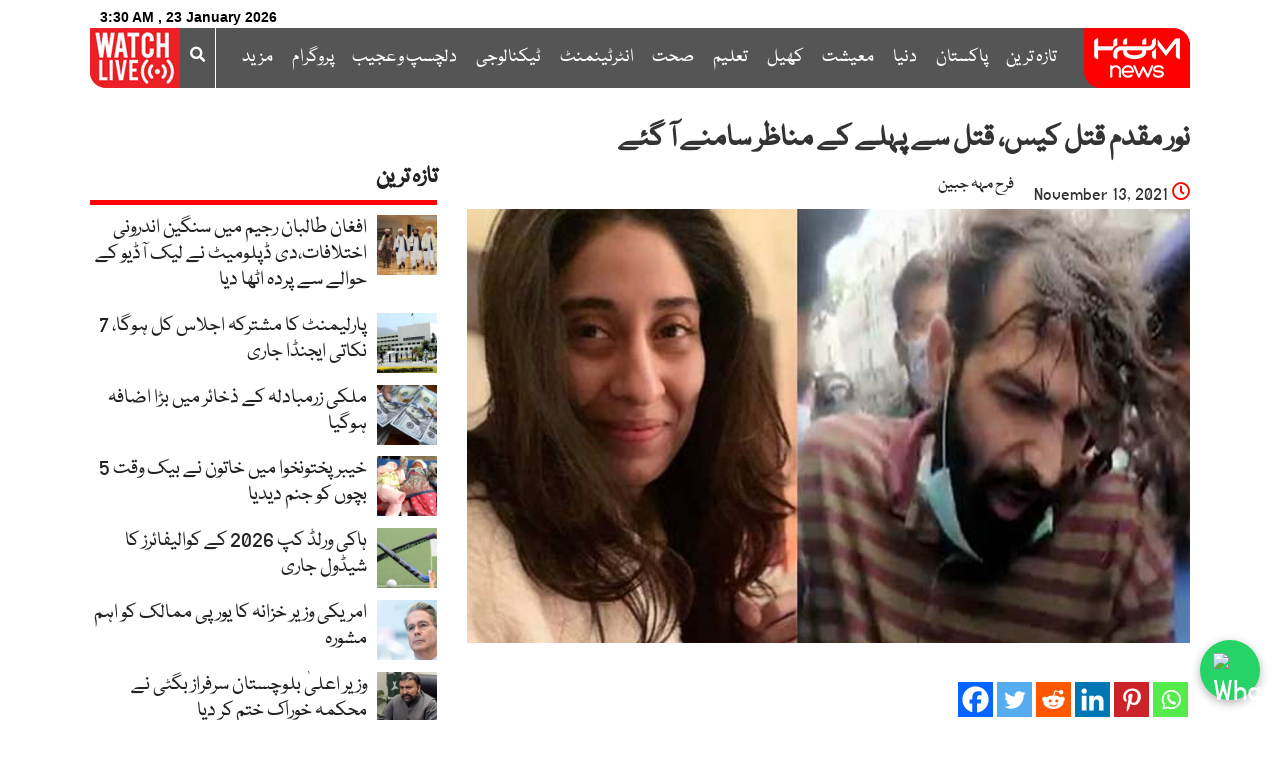

--- FILE ---
content_type: text/html; charset=UTF-8
request_url: https://humnews.pk/latest/361355/
body_size: 36349
content:
<!DOCTYPE html>
<html lang="en-US" xmlns:fb="https://www.facebook.com/2008/fbml" xmlns:addthis="https://www.addthis.com/help/api-spec"  class="no-js no-svg">
<head>
<meta charset="UTF-8">
<meta name="viewport" content="width=device-width, initial-scale=1, maximum-scale=1, user-scalable=no">
<link rel="profile" href="https://gmpg.org/xfn/11">
	<link rel="apple-touch-icon" sizes="180x180" href="/apple-touch-icon.png?v=yyL4lgj535">
	<link rel="apple-touch-icon" href="touch-icon-iphone.png?m=14">
	<link rel="apple-touch-icon" sizes="57x57" href="/apple-icon-57x57.png?m=14">
<link rel="apple-touch-icon" sizes="60x60" href="/apple-icon-60x60.png?m=14">
<link rel="apple-touch-icon" sizes="72x72" href="/apple-icon-72x72.png?m=14">
<link rel="apple-touch-icon" sizes="76x76" href="/apple-icon-76x76.png?m=14">
<link rel="apple-touch-icon" sizes="114x114" href="/apple-icon-114x114.png?m=14">
<link rel="apple-touch-icon" sizes="120x120" href="/apple-icon-120x120.png?m=14">
<link rel="apple-touch-icon" sizes="144x144" href="/apple-icon-144x144.png?m=14">
<link rel="apple-touch-icon" sizes="152x152" href="/apple-icon-152x152.png?m=14">
<link rel="apple-touch-icon" sizes="180x180" href="/apple-icon-180x180.png?m=14">
	<link rel="apple-touch-icon-precomposed" href="/apple-icon-57x57.png?m=14" sizes="57x57">
<link rel="apple-touch-icon-precomposed" href="/apple-icon-144x144.png?m=14" sizes="144x144">
	<link rel="apple-touch-icon-precomposed" href="/apple-icon-180x180.png?m=14" sizes="180x180">
<link rel="icon" type="image/png" sizes="192x192"  href="/android-icon-192x192.png">
<link rel="icon" type="image/png" sizes="32x32" href="/favicon-32x32.png">
<link rel="icon" type="image/png" sizes="96x96" href="/favicon-96x96.png">
<link rel="icon" type="image/png" sizes="16x16" href="/favicon-16x16.png">
	<link rel="mask-icon" href="/safari-pinned-tab.svg?v=yyL4lgj534" color="#ff0000">
<link rel="manifest" href="/manifest.json">
<meta name="msapplication-TileColor" content="#ffffff">
<meta name="msapplication-TileImage" content="/ms-icon-144x144.png">
<meta name="theme-color" content="#ff0000">
	<link rel="shortcut icon" href="/favicon.ico">
<script>(function(html){html.className = html.className.replace(/\bno-js\b/,'js')})(document.documentElement);</script>
<meta name='robots' content='index, follow, max-image-preview:large, max-snippet:-1, max-video-preview:-1' />
	<style>img:is([sizes="auto" i], [sizes^="auto," i]) { contain-intrinsic-size: 3000px 1500px }</style>
	    <script>
    window.dataLayer = window.dataLayer || [];
    window.dataLayer.push({
      	'author_slug': 'farah-mahjabeen'
	});

    </script>
    
	<!-- This site is optimized with the Yoast SEO plugin v25.2 - https://yoast.com/wordpress/plugins/seo/ -->
	<title>نور مقدم قتل کیس، قتل سے پہلے کے مناظر سامنے آ گئے - ہم نیوز - Hum News</title>
	<link rel="canonical" href="https://humnews.pk/latest/361355/" />
	<meta property="og:locale" content="en_US" />
	<meta property="og:type" content="article" />
	<meta property="og:title" content="نور مقدم قتل کیس، قتل سے پہلے کے مناظر سامنے آ گئے - ہم نیوز - Hum News" />
	<meta property="og:description" content="نور مقدم کو گھر کی پہلی منزل سے چھلانگ لگاتے ہوئے دیکھا جا سکتا ہے۔" />
	<meta property="og:url" content="https://humnews.pk/latest/361355/" />
	<meta property="og:site_name" content="ہم نیوز" />
	<meta property="article:published_time" content="2021-11-13T18:29:28+00:00" />
	<meta property="article:modified_time" content="2021-11-13T18:53:04+00:00" />
	<meta property="og:image" content="https://humnews.pk/wp-content/uploads/2021/07/Untitled-1-91.jpg" />
	<meta property="og:image:width" content="800" />
	<meta property="og:image:height" content="480" />
	<meta property="og:image:type" content="image/jpeg" />
	<meta name="author" content="فرح مہہ جبین" />
	<meta name="twitter:card" content="summary_large_image" />
	<meta name="twitter:label1" content="Written by" />
	<meta name="twitter:data1" content="فرح مہہ جبین" />
	<script type="application/ld+json" class="yoast-schema-graph">{"@context":"https://schema.org","@graph":[{"@type":"NewsArticle","@id":"https://humnews.pk/latest/361355/#article","isPartOf":{"@id":"https://humnews.pk/latest/361355/"},"author":{"name":"فرح مہہ جبین","@id":"https://humnews.pk/#/schema/person/0b2a2ecc40fe65042e616ddec76a9a34"},"headline":"نور مقدم قتل کیس، قتل سے پہلے کے مناظر سامنے آ گئے","datePublished":"2021-11-13T18:29:28+00:00","dateModified":"2021-11-13T18:53:04+00:00","mainEntityOfPage":{"@id":"https://humnews.pk/latest/361355/"},"wordCount":0,"commentCount":0,"publisher":{"@id":"https://humnews.pk/#organization"},"image":{"@id":"https://humnews.pk/latest/361355/#primaryimage"},"thumbnailUrl":"https://humnews.pk/wp-content/uploads/2021/07/Untitled-1-91.jpg","keywords":["ظاہر جعفر","نور مقدم قتل کیس"],"articleSection":["اسلام آباد","پاکستان","تازہ ترین"],"inLanguage":"en-US","potentialAction":[{"@type":"CommentAction","name":"Comment","target":["https://humnews.pk/latest/361355/#respond"]}]},{"@type":"WebPage","@id":"https://humnews.pk/latest/361355/","url":"https://humnews.pk/latest/361355/","name":"نور مقدم قتل کیس، قتل سے پہلے کے مناظر سامنے آ گئے - ہم نیوز - Hum News","isPartOf":{"@id":"https://humnews.pk/#website"},"primaryImageOfPage":{"@id":"https://humnews.pk/latest/361355/#primaryimage"},"image":{"@id":"https://humnews.pk/latest/361355/#primaryimage"},"thumbnailUrl":"https://humnews.pk/wp-content/uploads/2021/07/Untitled-1-91.jpg","datePublished":"2021-11-13T18:29:28+00:00","dateModified":"2021-11-13T18:53:04+00:00","breadcrumb":{"@id":"https://humnews.pk/latest/361355/#breadcrumb"},"inLanguage":"en-US","potentialAction":[{"@type":"ReadAction","target":["https://humnews.pk/latest/361355/"]}]},{"@type":"ImageObject","inLanguage":"en-US","@id":"https://humnews.pk/latest/361355/#primaryimage","url":"https://humnews.pk/wp-content/uploads/2021/07/Untitled-1-91.jpg","contentUrl":"https://humnews.pk/wp-content/uploads/2021/07/Untitled-1-91.jpg","width":800,"height":480},{"@type":"BreadcrumbList","@id":"https://humnews.pk/latest/361355/#breadcrumb","itemListElement":[{"@type":"ListItem","position":1,"name":"Home","item":"https://humnews.pk/"},{"@type":"ListItem","position":2,"name":"نور مقدم قتل کیس، قتل سے پہلے کے مناظر سامنے آ گئے"}]},{"@type":"WebSite","@id":"https://humnews.pk/#website","url":"https://humnews.pk/","name":"ہم نیوز","description":"اردو خبریں اور تجزیے","publisher":{"@id":"https://humnews.pk/#organization"},"potentialAction":[{"@type":"SearchAction","target":{"@type":"EntryPoint","urlTemplate":"https://humnews.pk/?s={search_term_string}"},"query-input":{"@type":"PropertyValueSpecification","valueRequired":true,"valueName":"search_term_string"}}],"inLanguage":"en-US"},{"@type":"Organization","@id":"https://humnews.pk/#organization","name":"Hum news","url":"https://humnews.pk/","logo":{"@type":"ImageObject","inLanguage":"en-US","@id":"https://humnews.pk/#/schema/logo/image/","url":"https://humnews.pk/wp-content/uploads/2022/04/Hum-Logo-urdu.png","contentUrl":"https://humnews.pk/wp-content/uploads/2022/04/Hum-Logo-urdu.png","width":106,"height":60,"caption":"Hum news"},"image":{"@id":"https://humnews.pk/#/schema/logo/image/"}},{"@type":"Person","@id":"https://humnews.pk/#/schema/person/0b2a2ecc40fe65042e616ddec76a9a34","name":"فرح مہہ جبین","image":{"@type":"ImageObject","inLanguage":"en-US","@id":"https://humnews.pk/#/schema/person/image/","url":"https://secure.gravatar.com/avatar/807326d030254c46be466972757ac6ed7c2a7e8cfd107fef1597b53f2e0a12c6?s=96&d=mm&r=g","contentUrl":"https://secure.gravatar.com/avatar/807326d030254c46be466972757ac6ed7c2a7e8cfd107fef1597b53f2e0a12c6?s=96&d=mm&r=g","caption":"فرح مہہ جبین"},"description":"Farah is a seasoned Journalist, based in Islamabad &amp; associated with Hum News, as a Court Reporter. She covers Court Room, Supreme Court, Islamabad Highcourt &amp; is known as Pakistan's first Lady Court Reporter. Farah is associated with Hum News, since its pre-launch. She can be reached on Twitter at: @Farah_mehfar1","url":"https://humnews.pk/author/farah-mahjabeen/"}]}</script>
	<!-- / Yoast SEO plugin. -->


<link rel='dns-prefetch' href='//cdn.jwplayer.com' />
<link rel='dns-prefetch' href='//s7.addthis.com' />
<link rel='dns-prefetch' href='//www.googletagmanager.com' />
<link rel='dns-prefetch' href='//fonts.googleapis.com' />
<link href='https://fonts.gstatic.com' crossorigin rel='preconnect' />
<script type="text/javascript">
/* <![CDATA[ */
window._wpemojiSettings = {"baseUrl":"https:\/\/s.w.org\/images\/core\/emoji\/16.0.1\/72x72\/","ext":".png","svgUrl":"https:\/\/s.w.org\/images\/core\/emoji\/16.0.1\/svg\/","svgExt":".svg","source":{"concatemoji":"https:\/\/humnews.pk\/wp-includes\/js\/wp-emoji-release.min.js"}};
/*! This file is auto-generated */
!function(s,n){var o,i,e;function c(e){try{var t={supportTests:e,timestamp:(new Date).valueOf()};sessionStorage.setItem(o,JSON.stringify(t))}catch(e){}}function p(e,t,n){e.clearRect(0,0,e.canvas.width,e.canvas.height),e.fillText(t,0,0);var t=new Uint32Array(e.getImageData(0,0,e.canvas.width,e.canvas.height).data),a=(e.clearRect(0,0,e.canvas.width,e.canvas.height),e.fillText(n,0,0),new Uint32Array(e.getImageData(0,0,e.canvas.width,e.canvas.height).data));return t.every(function(e,t){return e===a[t]})}function u(e,t){e.clearRect(0,0,e.canvas.width,e.canvas.height),e.fillText(t,0,0);for(var n=e.getImageData(16,16,1,1),a=0;a<n.data.length;a++)if(0!==n.data[a])return!1;return!0}function f(e,t,n,a){switch(t){case"flag":return n(e,"\ud83c\udff3\ufe0f\u200d\u26a7\ufe0f","\ud83c\udff3\ufe0f\u200b\u26a7\ufe0f")?!1:!n(e,"\ud83c\udde8\ud83c\uddf6","\ud83c\udde8\u200b\ud83c\uddf6")&&!n(e,"\ud83c\udff4\udb40\udc67\udb40\udc62\udb40\udc65\udb40\udc6e\udb40\udc67\udb40\udc7f","\ud83c\udff4\u200b\udb40\udc67\u200b\udb40\udc62\u200b\udb40\udc65\u200b\udb40\udc6e\u200b\udb40\udc67\u200b\udb40\udc7f");case"emoji":return!a(e,"\ud83e\udedf")}return!1}function g(e,t,n,a){var r="undefined"!=typeof WorkerGlobalScope&&self instanceof WorkerGlobalScope?new OffscreenCanvas(300,150):s.createElement("canvas"),o=r.getContext("2d",{willReadFrequently:!0}),i=(o.textBaseline="top",o.font="600 32px Arial",{});return e.forEach(function(e){i[e]=t(o,e,n,a)}),i}function t(e){var t=s.createElement("script");t.src=e,t.defer=!0,s.head.appendChild(t)}"undefined"!=typeof Promise&&(o="wpEmojiSettingsSupports",i=["flag","emoji"],n.supports={everything:!0,everythingExceptFlag:!0},e=new Promise(function(e){s.addEventListener("DOMContentLoaded",e,{once:!0})}),new Promise(function(t){var n=function(){try{var e=JSON.parse(sessionStorage.getItem(o));if("object"==typeof e&&"number"==typeof e.timestamp&&(new Date).valueOf()<e.timestamp+604800&&"object"==typeof e.supportTests)return e.supportTests}catch(e){}return null}();if(!n){if("undefined"!=typeof Worker&&"undefined"!=typeof OffscreenCanvas&&"undefined"!=typeof URL&&URL.createObjectURL&&"undefined"!=typeof Blob)try{var e="postMessage("+g.toString()+"("+[JSON.stringify(i),f.toString(),p.toString(),u.toString()].join(",")+"));",a=new Blob([e],{type:"text/javascript"}),r=new Worker(URL.createObjectURL(a),{name:"wpTestEmojiSupports"});return void(r.onmessage=function(e){c(n=e.data),r.terminate(),t(n)})}catch(e){}c(n=g(i,f,p,u))}t(n)}).then(function(e){for(var t in e)n.supports[t]=e[t],n.supports.everything=n.supports.everything&&n.supports[t],"flag"!==t&&(n.supports.everythingExceptFlag=n.supports.everythingExceptFlag&&n.supports[t]);n.supports.everythingExceptFlag=n.supports.everythingExceptFlag&&!n.supports.flag,n.DOMReady=!1,n.readyCallback=function(){n.DOMReady=!0}}).then(function(){return e}).then(function(){var e;n.supports.everything||(n.readyCallback(),(e=n.source||{}).concatemoji?t(e.concatemoji):e.wpemoji&&e.twemoji&&(t(e.twemoji),t(e.wpemoji)))}))}((window,document),window._wpemojiSettings);
/* ]]> */
</script>
<link rel='stylesheet' id='sbi_styles-css' href='https://humnews.pk/wp-content/plugins/instagram-feed/css/sbi-styles.min.css' type='text/css' media='all' />
<style id='wp-emoji-styles-inline-css' type='text/css'>

	img.wp-smiley, img.emoji {
		display: inline !important;
		border: none !important;
		box-shadow: none !important;
		height: 1em !important;
		width: 1em !important;
		margin: 0 0.07em !important;
		vertical-align: -0.1em !important;
		background: none !important;
		padding: 0 !important;
	}
</style>
<link rel='stylesheet' id='wp-block-library-css' href='https://humnews.pk/wp-includes/css/dist/block-library/style.min.css' type='text/css' media='all' />
<style id='classic-theme-styles-inline-css' type='text/css'>
/*! This file is auto-generated */
.wp-block-button__link{color:#fff;background-color:#32373c;border-radius:9999px;box-shadow:none;text-decoration:none;padding:calc(.667em + 2px) calc(1.333em + 2px);font-size:1.125em}.wp-block-file__button{background:#32373c;color:#fff;text-decoration:none}
</style>
<style id='global-styles-inline-css' type='text/css'>
:root{--wp--preset--aspect-ratio--square: 1;--wp--preset--aspect-ratio--4-3: 4/3;--wp--preset--aspect-ratio--3-4: 3/4;--wp--preset--aspect-ratio--3-2: 3/2;--wp--preset--aspect-ratio--2-3: 2/3;--wp--preset--aspect-ratio--16-9: 16/9;--wp--preset--aspect-ratio--9-16: 9/16;--wp--preset--color--black: #000000;--wp--preset--color--cyan-bluish-gray: #abb8c3;--wp--preset--color--white: #ffffff;--wp--preset--color--pale-pink: #f78da7;--wp--preset--color--vivid-red: #cf2e2e;--wp--preset--color--luminous-vivid-orange: #ff6900;--wp--preset--color--luminous-vivid-amber: #fcb900;--wp--preset--color--light-green-cyan: #7bdcb5;--wp--preset--color--vivid-green-cyan: #00d084;--wp--preset--color--pale-cyan-blue: #8ed1fc;--wp--preset--color--vivid-cyan-blue: #0693e3;--wp--preset--color--vivid-purple: #9b51e0;--wp--preset--gradient--vivid-cyan-blue-to-vivid-purple: linear-gradient(135deg,rgba(6,147,227,1) 0%,rgb(155,81,224) 100%);--wp--preset--gradient--light-green-cyan-to-vivid-green-cyan: linear-gradient(135deg,rgb(122,220,180) 0%,rgb(0,208,130) 100%);--wp--preset--gradient--luminous-vivid-amber-to-luminous-vivid-orange: linear-gradient(135deg,rgba(252,185,0,1) 0%,rgba(255,105,0,1) 100%);--wp--preset--gradient--luminous-vivid-orange-to-vivid-red: linear-gradient(135deg,rgba(255,105,0,1) 0%,rgb(207,46,46) 100%);--wp--preset--gradient--very-light-gray-to-cyan-bluish-gray: linear-gradient(135deg,rgb(238,238,238) 0%,rgb(169,184,195) 100%);--wp--preset--gradient--cool-to-warm-spectrum: linear-gradient(135deg,rgb(74,234,220) 0%,rgb(151,120,209) 20%,rgb(207,42,186) 40%,rgb(238,44,130) 60%,rgb(251,105,98) 80%,rgb(254,248,76) 100%);--wp--preset--gradient--blush-light-purple: linear-gradient(135deg,rgb(255,206,236) 0%,rgb(152,150,240) 100%);--wp--preset--gradient--blush-bordeaux: linear-gradient(135deg,rgb(254,205,165) 0%,rgb(254,45,45) 50%,rgb(107,0,62) 100%);--wp--preset--gradient--luminous-dusk: linear-gradient(135deg,rgb(255,203,112) 0%,rgb(199,81,192) 50%,rgb(65,88,208) 100%);--wp--preset--gradient--pale-ocean: linear-gradient(135deg,rgb(255,245,203) 0%,rgb(182,227,212) 50%,rgb(51,167,181) 100%);--wp--preset--gradient--electric-grass: linear-gradient(135deg,rgb(202,248,128) 0%,rgb(113,206,126) 100%);--wp--preset--gradient--midnight: linear-gradient(135deg,rgb(2,3,129) 0%,rgb(40,116,252) 100%);--wp--preset--font-size--small: 13px;--wp--preset--font-size--medium: 20px;--wp--preset--font-size--large: 36px;--wp--preset--font-size--x-large: 42px;--wp--preset--spacing--20: 0.44rem;--wp--preset--spacing--30: 0.67rem;--wp--preset--spacing--40: 1rem;--wp--preset--spacing--50: 1.5rem;--wp--preset--spacing--60: 2.25rem;--wp--preset--spacing--70: 3.38rem;--wp--preset--spacing--80: 5.06rem;--wp--preset--shadow--natural: 6px 6px 9px rgba(0, 0, 0, 0.2);--wp--preset--shadow--deep: 12px 12px 50px rgba(0, 0, 0, 0.4);--wp--preset--shadow--sharp: 6px 6px 0px rgba(0, 0, 0, 0.2);--wp--preset--shadow--outlined: 6px 6px 0px -3px rgba(255, 255, 255, 1), 6px 6px rgba(0, 0, 0, 1);--wp--preset--shadow--crisp: 6px 6px 0px rgba(0, 0, 0, 1);}:where(.is-layout-flex){gap: 0.5em;}:where(.is-layout-grid){gap: 0.5em;}body .is-layout-flex{display: flex;}.is-layout-flex{flex-wrap: wrap;align-items: center;}.is-layout-flex > :is(*, div){margin: 0;}body .is-layout-grid{display: grid;}.is-layout-grid > :is(*, div){margin: 0;}:where(.wp-block-columns.is-layout-flex){gap: 2em;}:where(.wp-block-columns.is-layout-grid){gap: 2em;}:where(.wp-block-post-template.is-layout-flex){gap: 1.25em;}:where(.wp-block-post-template.is-layout-grid){gap: 1.25em;}.has-black-color{color: var(--wp--preset--color--black) !important;}.has-cyan-bluish-gray-color{color: var(--wp--preset--color--cyan-bluish-gray) !important;}.has-white-color{color: var(--wp--preset--color--white) !important;}.has-pale-pink-color{color: var(--wp--preset--color--pale-pink) !important;}.has-vivid-red-color{color: var(--wp--preset--color--vivid-red) !important;}.has-luminous-vivid-orange-color{color: var(--wp--preset--color--luminous-vivid-orange) !important;}.has-luminous-vivid-amber-color{color: var(--wp--preset--color--luminous-vivid-amber) !important;}.has-light-green-cyan-color{color: var(--wp--preset--color--light-green-cyan) !important;}.has-vivid-green-cyan-color{color: var(--wp--preset--color--vivid-green-cyan) !important;}.has-pale-cyan-blue-color{color: var(--wp--preset--color--pale-cyan-blue) !important;}.has-vivid-cyan-blue-color{color: var(--wp--preset--color--vivid-cyan-blue) !important;}.has-vivid-purple-color{color: var(--wp--preset--color--vivid-purple) !important;}.has-black-background-color{background-color: var(--wp--preset--color--black) !important;}.has-cyan-bluish-gray-background-color{background-color: var(--wp--preset--color--cyan-bluish-gray) !important;}.has-white-background-color{background-color: var(--wp--preset--color--white) !important;}.has-pale-pink-background-color{background-color: var(--wp--preset--color--pale-pink) !important;}.has-vivid-red-background-color{background-color: var(--wp--preset--color--vivid-red) !important;}.has-luminous-vivid-orange-background-color{background-color: var(--wp--preset--color--luminous-vivid-orange) !important;}.has-luminous-vivid-amber-background-color{background-color: var(--wp--preset--color--luminous-vivid-amber) !important;}.has-light-green-cyan-background-color{background-color: var(--wp--preset--color--light-green-cyan) !important;}.has-vivid-green-cyan-background-color{background-color: var(--wp--preset--color--vivid-green-cyan) !important;}.has-pale-cyan-blue-background-color{background-color: var(--wp--preset--color--pale-cyan-blue) !important;}.has-vivid-cyan-blue-background-color{background-color: var(--wp--preset--color--vivid-cyan-blue) !important;}.has-vivid-purple-background-color{background-color: var(--wp--preset--color--vivid-purple) !important;}.has-black-border-color{border-color: var(--wp--preset--color--black) !important;}.has-cyan-bluish-gray-border-color{border-color: var(--wp--preset--color--cyan-bluish-gray) !important;}.has-white-border-color{border-color: var(--wp--preset--color--white) !important;}.has-pale-pink-border-color{border-color: var(--wp--preset--color--pale-pink) !important;}.has-vivid-red-border-color{border-color: var(--wp--preset--color--vivid-red) !important;}.has-luminous-vivid-orange-border-color{border-color: var(--wp--preset--color--luminous-vivid-orange) !important;}.has-luminous-vivid-amber-border-color{border-color: var(--wp--preset--color--luminous-vivid-amber) !important;}.has-light-green-cyan-border-color{border-color: var(--wp--preset--color--light-green-cyan) !important;}.has-vivid-green-cyan-border-color{border-color: var(--wp--preset--color--vivid-green-cyan) !important;}.has-pale-cyan-blue-border-color{border-color: var(--wp--preset--color--pale-cyan-blue) !important;}.has-vivid-cyan-blue-border-color{border-color: var(--wp--preset--color--vivid-cyan-blue) !important;}.has-vivid-purple-border-color{border-color: var(--wp--preset--color--vivid-purple) !important;}.has-vivid-cyan-blue-to-vivid-purple-gradient-background{background: var(--wp--preset--gradient--vivid-cyan-blue-to-vivid-purple) !important;}.has-light-green-cyan-to-vivid-green-cyan-gradient-background{background: var(--wp--preset--gradient--light-green-cyan-to-vivid-green-cyan) !important;}.has-luminous-vivid-amber-to-luminous-vivid-orange-gradient-background{background: var(--wp--preset--gradient--luminous-vivid-amber-to-luminous-vivid-orange) !important;}.has-luminous-vivid-orange-to-vivid-red-gradient-background{background: var(--wp--preset--gradient--luminous-vivid-orange-to-vivid-red) !important;}.has-very-light-gray-to-cyan-bluish-gray-gradient-background{background: var(--wp--preset--gradient--very-light-gray-to-cyan-bluish-gray) !important;}.has-cool-to-warm-spectrum-gradient-background{background: var(--wp--preset--gradient--cool-to-warm-spectrum) !important;}.has-blush-light-purple-gradient-background{background: var(--wp--preset--gradient--blush-light-purple) !important;}.has-blush-bordeaux-gradient-background{background: var(--wp--preset--gradient--blush-bordeaux) !important;}.has-luminous-dusk-gradient-background{background: var(--wp--preset--gradient--luminous-dusk) !important;}.has-pale-ocean-gradient-background{background: var(--wp--preset--gradient--pale-ocean) !important;}.has-electric-grass-gradient-background{background: var(--wp--preset--gradient--electric-grass) !important;}.has-midnight-gradient-background{background: var(--wp--preset--gradient--midnight) !important;}.has-small-font-size{font-size: var(--wp--preset--font-size--small) !important;}.has-medium-font-size{font-size: var(--wp--preset--font-size--medium) !important;}.has-large-font-size{font-size: var(--wp--preset--font-size--large) !important;}.has-x-large-font-size{font-size: var(--wp--preset--font-size--x-large) !important;}
:where(.wp-block-post-template.is-layout-flex){gap: 1.25em;}:where(.wp-block-post-template.is-layout-grid){gap: 1.25em;}
:where(.wp-block-columns.is-layout-flex){gap: 2em;}:where(.wp-block-columns.is-layout-grid){gap: 2em;}
:root :where(.wp-block-pullquote){font-size: 1.5em;line-height: 1.6;}
</style>
<link rel='stylesheet' id='humnews-fonts-css' href='https://fonts.googleapis.com/css?family=Libre+Franklin%3A300%2C300i%2C400%2C400i%2C600%2C600i%2C800%2C800i&#038;subset=latin%2Clatin-ext' type='text/css' media='all' />
<link rel='stylesheet' id='humnews-style-css' href='https://humnews.pk/wp-content/themes/humv3/style.css' type='text/css' media='all' />
<link rel='stylesheet' id='humnews-custom-css-1-css' href='https://humnews.pk/wp-content/themes/humv3/assets/css/custom14.min.css' type='text/css' media='all' />
<!--[if lt IE 9]>
<link rel='stylesheet' id='humnews-ie8-css' href='https://humnews.pk/wp-content/themes/humv3/assets/css/ie8.css' type='text/css' media='all' />
<![endif]-->
<link rel='stylesheet' id='heateor_sss_frontend_css-css' href='https://humnews.pk/wp-content/plugins/sassy-social-share/public/css/sassy-social-share-public.css' type='text/css' media='all' />
<style id='heateor_sss_frontend_css-inline-css' type='text/css'>
.heateor_sss_button_instagram span.heateor_sss_svg,a.heateor_sss_instagram span.heateor_sss_svg{background:radial-gradient(circle at 30% 107%,#fdf497 0,#fdf497 5%,#fd5949 45%,#d6249f 60%,#285aeb 90%)}.heateor_sss_horizontal_sharing .heateor_sss_svg,.heateor_sss_standard_follow_icons_container .heateor_sss_svg{color:#fff;border-width:0px;border-style:solid;border-color:transparent}.heateor_sss_horizontal_sharing .heateorSssTCBackground{color:#666}.heateor_sss_horizontal_sharing span.heateor_sss_svg:hover,.heateor_sss_standard_follow_icons_container span.heateor_sss_svg:hover{border-color:transparent;}.heateor_sss_vertical_sharing span.heateor_sss_svg,.heateor_sss_floating_follow_icons_container span.heateor_sss_svg{color:#fff;border-width:0px;border-style:solid;border-color:transparent;}.heateor_sss_vertical_sharing .heateorSssTCBackground{color:#666;}.heateor_sss_vertical_sharing span.heateor_sss_svg:hover,.heateor_sss_floating_follow_icons_container span.heateor_sss_svg:hover{border-color:transparent;}@media screen and (max-width:783px) {.heateor_sss_vertical_sharing{display:none!important}}
</style>
<link rel='stylesheet' id='addthis_all_pages-css' href='https://humnews.pk/wp-content/plugins/addthis/frontend/build/addthis_wordpress_public.min.css' type='text/css' media='all' />
<!--[if lt IE 9]>
<script type="text/javascript" src="https://humnews.pk/wp-content/themes/humv3/assets/js/html5.js" id="html5-js"></script>
<![endif]-->
<script type="text/javascript" src="https://humnews.pk/wp-includes/js/jquery/jquery.min.js" id="jquery-core-js"></script>
<script type="text/javascript" src="https://humnews.pk/wp-includes/js/jquery/jquery-migrate.min.js" id="jquery-migrate-js"></script>

<!-- Google tag (gtag.js) snippet added by Site Kit -->

<!-- Google Analytics snippet added by Site Kit -->
<script type="text/javascript" src="https://www.googletagmanager.com/gtag/js?id=G-JJ0C2P20JQ" id="google_gtagjs-js" async></script>
<script type="text/javascript" id="google_gtagjs-js-after">
/* <![CDATA[ */
window.dataLayer = window.dataLayer || [];function gtag(){dataLayer.push(arguments);}
gtag("set","linker",{"domains":["humnews.pk"]});
gtag("js", new Date());
gtag("set", "developer_id.dZTNiMT", true);
gtag("config", "G-JJ0C2P20JQ");
/* ]]> */
</script>

<!-- End Google tag (gtag.js) snippet added by Site Kit -->
<meta name="generator" content="Site Kit by Google 1.153.0" /><link rel="pingback" href="https://humnews.pk/xmlrpc.php">
<meta name='urdu-date-and-time-display' content='urdu-date-and-time-display-v1.0' /><script>
document.addEventListener("readystatechange", (event) => {
if(document.readyState!=='complete'){
  var myPopup = new Array("https://www.humnews.pk/wp-content/uploads/2023/03/Mobile-Urdu-Popup.jpeg","https://www.humnews.pk/wp-content/uploads/2023/03/Mobile-English-Popup.png","https://www.humnews.pk/wp-content/uploads/2023/03/Mobile-Urdu-Popup.jpeg","https://www.humnews.pk/wp-content/uploads/2023/03/Mobile-English-Popup.png");
var randomNum = Math.floor(Math.random() * myPopup.length);

     document.getElementById("myPicture").src = myPopup[randomNum];
}
});
</script>
<meta name='author' content='farah-mahjabeen'>      <meta name="onesignal" content="wordpress-plugin"/>
            <script>

      window.OneSignalDeferred = window.OneSignalDeferred || [];

      OneSignalDeferred.push(function(OneSignal) {
        var oneSignal_options = {};
        window._oneSignalInitOptions = oneSignal_options;

        oneSignal_options['serviceWorkerParam'] = { scope: '/wp-content/plugins/onesignal-free-web-push-notifications/sdk_files/push/onesignal/' };
oneSignal_options['serviceWorkerPath'] = 'OneSignalSDKWorker.js';

        OneSignal.Notifications.setDefaultUrl("https://humnews.pk");

        oneSignal_options['wordpress'] = true;
oneSignal_options['appId'] = '9cf06c52-d133-4cf4-a7af-a8962bdb3785';
oneSignal_options['allowLocalhostAsSecureOrigin'] = true;
oneSignal_options['welcomeNotification'] = { };
oneSignal_options['welcomeNotification']['title'] = "";
oneSignal_options['welcomeNotification']['message'] = "";
oneSignal_options['path'] = "https://humnews.pk/wp-content/plugins/onesignal-free-web-push-notifications/sdk_files/";
oneSignal_options['persistNotification'] = true;
oneSignal_options['promptOptions'] = { };
oneSignal_options['notifyButton'] = { };
oneSignal_options['notifyButton']['enable'] = true;
oneSignal_options['notifyButton']['position'] = 'bottom-right';
oneSignal_options['notifyButton']['theme'] = 'default';
oneSignal_options['notifyButton']['size'] = 'medium';
oneSignal_options['notifyButton']['displayPredicate'] = function() {
              return !OneSignal.User.PushSubscription.optedIn;
            };
oneSignal_options['notifyButton']['showCredit'] = true;
oneSignal_options['notifyButton']['text'] = {};
              OneSignal.init(window._oneSignalInitOptions);
              OneSignal.Slidedown.promptPush()      });

      function documentInitOneSignal() {
        var oneSignal_elements = document.getElementsByClassName("OneSignal-prompt");

        var oneSignalLinkClickHandler = function(event) { OneSignal.Notifications.requestPermission(); event.preventDefault(); };        for(var i = 0; i < oneSignal_elements.length; i++)
          oneSignal_elements[i].addEventListener('click', oneSignalLinkClickHandler, false);
      }

      if (document.readyState === 'complete') {
           documentInitOneSignal();
      }
      else {
           window.addEventListener("load", function(event){
               documentInitOneSignal();
          });
      }
    </script>
		<style type="text/css" id="wp-custom-css">
			li#menu-item-404978 a {
    color: red;
    font-weight: 600;
    -webkit-animation: color-change 2s infinite;
    -moz-animation: color-change 2s infinite;
    -o-animation: color-change 2s infinite;
    -ms-animation: color-change 2s infinite;
    animation: color-change 2s infinite;
}

li#menu-item-418100 a {
    color: red;
    font-weight: 600;
    -webkit-animation: color-change 2s infinite;
    -moz-animation: color-change 2s infinite;
    -o-animation: color-change 2s infinite;
    -ms-animation: color-change 2s infinite;
    animation: color-change 2s infinite;
}
#post-follow-div {
	display: none;
}
.qode-tags-holder {
	padding-top: 25px;
}
.col-md-3 {
    float: left;
		margin-bottom: 30px !important;
}

#programslider, #bannerslider{
	display: none;
}

.ltr-container table {
  direction: ltr;
  text-align: left;
}
li#menu-item-553945 {
    float: left;
    background: #fd0005;
    padding: 0;
    border-radius: 5px;
}
li#menu-item-553945 a {
    padding: 5px !important;
}
li#menu-item-554559 ul.sub-menu {
    width: 150px;
    text-align: left;
}
li#menu-item-554559 {
    position: relative;
}
#menu-item-554559 li:hover {
    background-color: inherit;
}
@media only screen and (max-width: 600px) {
	li#menu-item-554559 ul.sub-menu {
width:100%
}
}		</style>
		<!-- Google Tag Manager -->
<script>(function(w,d,s,l,i){w[l]=w[l]||[];w[l].push({'gtm.start':
new Date().getTime(),event:'gtm.js'});var f=d.getElementsByTagName(s)[0],
j=d.createElement(s),dl=l!='dataLayer'?'&l='+l:'';j.async=true;j.src=
'https://www.googletagmanager.com/gtm.js?id='+i+dl;f.parentNode.insertBefore(j,f);
})(window,document,'script','dataLayer','GTM-MXZ4M6TH');</script>
<!-- End Google Tag Manager -->
	
<script async src="https://pagead2.googlesyndication.com/pagead/js/adsbygoogle.js?client=ca-pub-4054659650938153"
     crossorigin="anonymous"></script>

	
<script async src="https://www.googletagmanager.com/gtag/js?id=UA-114374803-1"></script>
<script>
  window.dataLayer = window.dataLayer || [];
  function gtag(){dataLayer.push(arguments);}
  gtag('js', new Date());

  gtag('config', 'UA-114374803-1');
</script>
	
<script async src="https://securepubads.g.doubleclick.net/tag/js/gpt.js"></script>

<script>
  window.CUSTOM_PAGE_NAME = "islamabad";
</script>

<script>
function getPagePathForAds() {
  let path = window.location.pathname;
  path = path.replace(/^\/|\/$/g, '');
  path = path.replace(/\//g, '-');
  return path || 'home';
}

const PAGE_NAME = window.CUSTOM_PAGE_NAME || getPagePathForAds();

window.googletag = window.googletag || {cmd: []};
googletag.cmd.push(function() {

  const leaderboardSizeMapping = googletag.sizeMapping()
    .addSize([1024, 0], [[970,250], [970,90], [728,90]])
    .addSize([768, 0], [[728,90]])
    .addSize([0, 0], [[300,100], [320,50]])
    .build();

  const mrecSizeMapping = googletag.sizeMapping()
    .addSize([1024, 0], [[336,280], [300,250]])
    .addSize([0, 0], [[336,280], [300,250], [300,100], [320,50]])
    .build();

  const slotBillboard2 = googletag.defineSlot(
    '/2887056/humnewspk-' + PAGE_NAME + '-lb-1',
    [[970,250], [970,90], [728,90], [300,100], [320,50]],
    'div-gpt-ad-1761920329905-0'
  )
  .defineSizeMapping(leaderboardSizeMapping)
  .addService(googletag.pubads());

  const slotMREC2 = googletag.defineSlot(
    '/2887056/humnewspk-' + PAGE_NAME + '-mrec-1',
    [[336,280], [300,250], [300,100], [320,50]],
    'div-gpt-ad-1761920383938-0'
  )
  .defineSizeMapping(mrecSizeMapping)
  .addService(googletag.pubads());

  googletag.pubads().enableSingleRequest();
  googletag.pubads().collapseEmptyDivs();
  googletag.pubads().setCentering(true);
  googletag.enableServices();

  const REFRESH_INTERVAL = 30000;
  const slotsToRefresh2 = [slotBillboard2, slotMREC2];

  function isInViewport(elementId) {
    const el = document.getElementById(elementId);
    if (!el) return false;

    const rect = el.getBoundingClientRect();
    return rect.top < window.innerHeight && rect.bottom > 0;
  }

  function autoRefresh() {
    slotsToRefresh2.forEach(slot => {
      const id = slot.getSlotElementId();
      if (isInViewport(id)) {
        googletag.pubads().refresh([slot]);
      }
    });
  }

  setInterval(autoRefresh, REFRESH_INTERVAL);

});
</script>


<!-- Google DFP Close -->	
</head>

<body data-rsssl=1 class="wp-singular post-template-default single single-post postid-361355 single-format-standard wp-custom-logo wp-theme-humv3 group-blog has-sidebar colors-light">
<!-- Google Tag Manager (noscript) -->
<noscript><iframe src="https://www.googletagmanager.com/ns.html?id=GTM-MXZ4M6TH"
height="0" width="0" style="display:none;visibility:hidden"></iframe></noscript>
<!-- End Google Tag Manager (noscript) -->
<div id="page" class="site">


	<header id="masthead" class="site-header" role="banner">
				<div class="custom-header">

		<div class="custom-header-media">
					</div>

	
</div><!-- .custom-header -->

					<div class="navigation-top">

				<div class="wrap">
					<div class="top-date-header">
						<div class="top-date-text">
							3:30 AM , 23 January 2026						</div>
						<div id="countdown-header" class="countdown-header">
							
						</div>
					</div>
										<a href="https://humnews.pk/" class="custom-logo-link" rel="home" itemprop="url"><img width="106" height="60" src="https://humnews.pk/wp-content/uploads/2022/04/Hum-Logo-urdu.png" class="custom-logo lazyloaded" alt="ہم نیوز" itemprop="logo" sizes="100vw" data-ll-status="loaded"><noscript><img width="106" height="60" src="https://humnews.pk/wp-content/uploads/2022/04/Hum-Logo-urdu.png" class="custom-logo" alt="ہم نیوز" itemprop="logo" sizes="100vw" /></noscript></a>
					<nav id="site-navigation" class="main-navigation" role="navigation" aria-label="Top Menu">
	<div class="header_inner_right_2">

		<div class="search-head">
			<button type="button" class="buttonsearch" id="buttonsearch2">
				<i class="fas fa-search"></i>
			</button>

		</div>

	</div>
	<div class="header_inner_right_2 live-mob">
		<div class="btn-live">
			<a href="https://humnews.pk/live/"><i class="fas fa-tv"></i> Live</a>
		</div>
	</div>
	<div class="live-icon">
		<a href="https://www.humnews.pk/live"><div class="head-tv-icon"><i class="fas fa-tv"></i></div><div class="head-live-icon">LIVE</div></a>
	</div>
	<div class="header_inner_center">
		<a class="menu-live" href="https://humnews.pk" ><img src="https://humnews.pk/wp-content/uploads/2022/04/Hum-Logo-urdu.png" style="height: 40px;" /></a>
	</div>
	<button class="menu-toggle" aria-controls="top-menu" aria-expanded="false">
		<svg class="icon icon-bars" aria-hidden="true" role="img"> <use href="#icon-bars" xlink:href="#icon-bars"></use> </svg><svg class="icon icon-close" aria-hidden="true" role="img"> <use href="#icon-close" xlink:href="#icon-close"></use> </svg>	</button>

	<div class="menu-custom-menu-container"><ul id="top-menu" class="menu"><li class="searchbox-position"><form role="search" method="get" id="searchform"  action="https://humnews.pk/">
	<div class="input-group">
		<input type="text" id="searchbox" class="form-control" value="" name="s" placeholder="تلاش کریں۔۔">
		<div class="input-group-btn">
			<button class="btn btn-default"  id="searchsubmit"  type="submit">
				<strong>تلاش</strong>
			</button>

		</div>
	</div>
</form></li><li id="menu-item-15479" class="menu-item menu-item-type-taxonomy menu-item-object-category current-post-ancestor current-menu-parent current-post-parent menu-item-15479"><a href="https://humnews.pk/latest/">تازہ ترین</a></li>
<li id="menu-item-15473" class="menu-item menu-item-type-taxonomy menu-item-object-category current-post-ancestor current-menu-parent current-post-parent menu-item-15473"><a href="https://humnews.pk/pakistan/">پاکستان</a></li>
<li id="menu-item-23772" class="menu-item menu-item-type-taxonomy menu-item-object-category menu-item-23772"><a href="https://humnews.pk/world/">دنیا</a></li>
<li id="menu-item-15483" class="menu-item menu-item-type-taxonomy menu-item-object-category menu-item-15483"><a href="https://humnews.pk/business/">معیشت</a></li>
<li id="menu-item-23786" class="menu-item menu-item-type-taxonomy menu-item-object-category menu-item-23786"><a href="https://humnews.pk/sports/">کھیل</a></li>
<li id="menu-item-15480" class="menu-item menu-item-type-taxonomy menu-item-object-category menu-item-15480"><a href="https://humnews.pk/education/">تعلیم</a></li>
<li id="menu-item-23780" class="menu-item menu-item-type-taxonomy menu-item-object-category menu-item-23780"><a href="https://humnews.pk/health-environment/">صحت</a></li>
<li id="menu-item-23795" class="menu-item menu-item-type-taxonomy menu-item-object-category menu-item-23795"><a href="https://humnews.pk/lifestyle/">انٹرٹینمنٹ</a></li>
<li id="menu-item-312803" class="menu-item menu-item-type-taxonomy menu-item-object-category menu-item-312803"><a href="https://humnews.pk/science-tech/">ٹیکنالوجی</a></li>
<li id="menu-item-546948" class="menu-item menu-item-type-taxonomy menu-item-object-category menu-item-546948"><a href="https://humnews.pk/dilchasp-o-ajeeb/">دلچسپ و عجیب</a></li>
<li id="menu-item-381118" class="menu-item menu-item-type-post_type menu-item-object-page menu-item-381118"><a href="https://humnews.pk/programs/">پروگرام</a></li>
<li id="menu-item-554559" class="menu-item menu-item-type-custom menu-item-object-custom menu-item-has-children menu-item-554559"><a href="#">مزید</a>
<ul class="sub-menu">
	<li id="menu-item-554560" class="menu-item menu-item-type-post_type menu-item-object-page menu-item-554560"><a href="https://humnews.pk/hum-spelling-whizz/">Spelling Whizz</a></li>
</ul>
</li>
<li class="menu-item live-mobile"><a href="https://www.humnews.pk/live"> <i class="fas fa-tv"></i> لائیو</a></li></ul></div>
	</nav><!-- #site-navigation -->
					<div class="container searchbardiv" id="formsearch">
						<form role="search" method="get" id="searchform"  action="https://humnews.pk/">
							<div class="input-group">
								<input type="text" id="searchbox" class="form-control" value="" name="s" placeholder="تلاش کریں۔۔">
								<div class="input-group-btn">
									<button class="btn btn-default"  id="searchsubmit"  type="submit">
										<strong>تلاش</strong>
									</button>

								</div>
							</div>
						</form>

					</div>

					<div class="header_inner_right" >
						<a class="menu-live" href="https://humnews.pk/live/" ><img src="https://humnews.pk/wp-content/uploads/2020/01/watch-live-1.jpg" style="height: 60px;" /></a>
					</div>
					<div class="header_inner_right">

						<div class="search-head">
							<button type="button" class="buttonsearch" id="buttonsearch">
								<i class="fas fa-search"></i>
							</button>

						</div>
					</div>
				</div><!-- .wrap -->
			</div><!-- .navigation-top -->
		<div class="menu-mobile-text">
			<div class="menu-top-mobile-container"><ul id="menu-top-mobile" class="menu"><li id="menu-item-228657" class="menu-item menu-item-type-taxonomy menu-item-object-category current-post-ancestor current-menu-parent current-post-parent menu-item-228657"><a href="https://humnews.pk/latest/">تازہ ترین</a></li>
<li id="menu-item-228656" class="menu-item menu-item-type-taxonomy menu-item-object-category current-post-ancestor current-menu-parent current-post-parent menu-item-228656"><a href="https://humnews.pk/pakistan/">پاکستان</a></li>
<li id="menu-item-228658" class="menu-item menu-item-type-taxonomy menu-item-object-category menu-item-228658"><a href="https://humnews.pk/world/">دنیا</a></li>
<li id="menu-item-553945" class="menu-item menu-item-type-custom menu-item-object-custom menu-item-553945"><a href="https://humenglish.com/">English</a></li>
</ul></div>	</div>
		
	</header><!-- #masthead -->

		
	<a href="javascript:" id="return-to-top"><i class="fas fa-arrow-up"></i></a>

	<div class="site-content-contain">
		<div id="content" class="site-content">
<div class="wrap" style="margin-bottom: 10px;"><!--
<script async src="https://pagead2.googlesyndication.com/pagead/js/adsbygoogle.js?client=ca-pub-4054659650938153"
     crossorigin="anonymous"></script>
-->



<div class="wrap">

	<div class="post-container-full">
	<!--AD SLOT-->
	  		<!-- /2887056/HumNewsBillboard -->
<div id="div-gpt-ad-1761920329905-0" style="min-width:970px; min-height:250px;">
  <script>
    googletag.cmd.push(function() {
      googletag.display('div-gpt-ad-1761920329905-0');
    });
  </script>
</div>
			  	  
	  
   </div>
</div>
		
	
		<div class="row">					<div class="col-md-8 col-print-12 12">
				
<article id="post-361355" class="post-361355 post type-post status-publish format-standard has-post-thumbnail hentry category-islamabad category-pakistan category-latest tag-68884 tag-68857">

	<div class="post-title">
		<h1>نور مقدم قتل کیس، قتل سے پہلے کے مناظر سامنے آ گئے</h1>
			</div>

	<div class="meta-elements">
		<div class="meta-date post-date-new">
			<i class="far fa-clock"></i>
			November 13, 2021
		</div>
		<div class="meta-author-info">
			
			<a class="hum-post-info-author-link" href="https://humnews.pk/author/farah-mahjabeen/">
				<span class="post-img-author">
								</span>
				فرح مہہ جبین			</a>
			
					</div>
	</div>

	<div class="post-follow-container" id="post-follow-div">
		 	<!-- Created with a shortcode from an AddThis plugin --><div class="addthis_inline_share_toolbox_5rme addthis_tool"></div><!-- End of short code snippet --> 
	</div>
	
		<div class="post-follow-container-2">
		 	<!-- Created with a shortcode from an AddThis plugin --><div class="addthis_inline_share_toolbox_8gc8 addthis_tool"></div><!-- End of short code snippet --> 
	</div>

			<div class="post-img-feat">
			<img width="800" height="480" src="https://humnews.pk/wp-content/uploads/2021/07/Untitled-1-91.jpg" class="attachment-full size-full wp-post-image" alt="" decoding="async" fetchpriority="high" srcset="https://humnews.pk/wp-content/uploads/2021/07/Untitled-1-91.jpg 800w, https://humnews.pk/wp-content/uploads/2021/07/Untitled-1-91-300x180.jpg 300w, https://humnews.pk/wp-content/uploads/2021/07/Untitled-1-91-768x461.jpg 768w" sizes="100vw" />			</div>
		
			
				
	<div class="post-content-full">
		<div class="row cen-ads">
  <div class="col-md-12">
	     </div>
</div>

														<div class="post-content-full test_fahad">
															<div class='heateorSssClear'></div><div style="float:right" class='heateor_sss_sharing_container heateor_sss_horizontal_sharing' data-heateor-sss-href='https://humnews.pk/latest/361355/'><div class='heateor_sss_sharing_title' style="font-weight:bold" ></div><div class="heateor_sss_sharing_ul"><a aria-label="Facebook" class="heateor_sss_facebook" href="https://www.facebook.com/sharer/sharer.php?u=https%3A%2F%2Fhumnews.pk%2Flatest%2F361355%2F" title="Facebook" rel="nofollow noopener" target="_blank" style="font-size:32px!important;box-shadow:none;display:inline-block;vertical-align:middle"><span class="heateor_sss_svg" style="background-color:#0765FE;width:35px;height:35px;display:inline-block;opacity:1;float:left;font-size:32px;box-shadow:none;display:inline-block;font-size:16px;padding:0 4px;vertical-align:middle;background-repeat:repeat;overflow:hidden;padding:0;cursor:pointer;box-sizing:content-box"><svg style="display:block;" focusable="false" aria-hidden="true" xmlns="http://www.w3.org/2000/svg" width="100%" height="100%" viewBox="0 0 32 32"><path fill="#fff" d="M28 16c0-6.627-5.373-12-12-12S4 9.373 4 16c0 5.628 3.875 10.35 9.101 11.647v-7.98h-2.474V16H13.1v-1.58c0-4.085 1.849-5.978 5.859-5.978.76 0 2.072.15 2.608.298v3.325c-.283-.03-.775-.045-1.386-.045-1.967 0-2.728.745-2.728 2.683V16h3.92l-.673 3.667h-3.247v8.245C23.395 27.195 28 22.135 28 16Z"></path></svg></span></a><a aria-label="Twitter" class="heateor_sss_button_twitter" href="https://twitter.com/intent/tweet?text=%D9%86%D9%88%D8%B1%20%D9%85%D9%82%D8%AF%D9%85%20%D9%82%D8%AA%D9%84%20%DA%A9%DB%8C%D8%B3%D8%8C%20%D9%82%D8%AA%D9%84%20%D8%B3%DB%92%20%D9%BE%DB%81%D9%84%DB%92%20%DA%A9%DB%92%20%D9%85%D9%86%D8%A7%D8%B8%D8%B1%20%D8%B3%D8%A7%D9%85%D9%86%DB%92%20%D8%A7%D9%93%20%DA%AF%D8%A6%DB%92&url=https%3A%2F%2Fhumnews.pk%2Flatest%2F361355%2F" title="Twitter" rel="nofollow noopener" target="_blank" style="font-size:32px!important;box-shadow:none;display:inline-block;vertical-align:middle"><span class="heateor_sss_svg heateor_sss_s__default heateor_sss_s_twitter" style="background-color:#55acee;width:35px;height:35px;display:inline-block;opacity:1;float:left;font-size:32px;box-shadow:none;display:inline-block;font-size:16px;padding:0 4px;vertical-align:middle;background-repeat:repeat;overflow:hidden;padding:0;cursor:pointer;box-sizing:content-box"><svg style="display:block;" focusable="false" aria-hidden="true" xmlns="http://www.w3.org/2000/svg" width="100%" height="100%" viewBox="-4 -4 39 39"><path d="M28 8.557a9.913 9.913 0 0 1-2.828.775 4.93 4.93 0 0 0 2.166-2.725 9.738 9.738 0 0 1-3.13 1.194 4.92 4.92 0 0 0-3.593-1.55 4.924 4.924 0 0 0-4.794 6.049c-4.09-.21-7.72-2.17-10.15-5.15a4.942 4.942 0 0 0-.665 2.477c0 1.71.87 3.214 2.19 4.1a4.968 4.968 0 0 1-2.23-.616v.06c0 2.39 1.7 4.38 3.952 4.83-.414.115-.85.174-1.297.174-.318 0-.626-.03-.928-.086a4.935 4.935 0 0 0 4.6 3.42 9.893 9.893 0 0 1-6.114 2.107c-.398 0-.79-.023-1.175-.068a13.953 13.953 0 0 0 7.55 2.213c9.056 0 14.01-7.507 14.01-14.013 0-.213-.005-.426-.015-.637.96-.695 1.795-1.56 2.455-2.55z" fill="#fff"></path></svg></span></a><a aria-label="Reddit" class="heateor_sss_button_reddit" href="https://reddit.com/submit?url=https%3A%2F%2Fhumnews.pk%2Flatest%2F361355%2F&title=%D9%86%D9%88%D8%B1%20%D9%85%D9%82%D8%AF%D9%85%20%D9%82%D8%AA%D9%84%20%DA%A9%DB%8C%D8%B3%D8%8C%20%D9%82%D8%AA%D9%84%20%D8%B3%DB%92%20%D9%BE%DB%81%D9%84%DB%92%20%DA%A9%DB%92%20%D9%85%D9%86%D8%A7%D8%B8%D8%B1%20%D8%B3%D8%A7%D9%85%D9%86%DB%92%20%D8%A7%D9%93%20%DA%AF%D8%A6%DB%92" title="Reddit" rel="nofollow noopener" target="_blank" style="font-size:32px!important;box-shadow:none;display:inline-block;vertical-align:middle"><span class="heateor_sss_svg heateor_sss_s__default heateor_sss_s_reddit" style="background-color:#ff5700;width:35px;height:35px;display:inline-block;opacity:1;float:left;font-size:32px;box-shadow:none;display:inline-block;font-size:16px;padding:0 4px;vertical-align:middle;background-repeat:repeat;overflow:hidden;padding:0;cursor:pointer;box-sizing:content-box"><svg style="display:block;" focusable="false" aria-hidden="true" xmlns="http://www.w3.org/2000/svg" width="100%" height="100%" viewBox="-3.5 -3.5 39 39"><path d="M28.543 15.774a2.953 2.953 0 0 0-2.951-2.949 2.882 2.882 0 0 0-1.9.713 14.075 14.075 0 0 0-6.85-2.044l1.38-4.349 3.768.884a2.452 2.452 0 1 0 .24-1.176l-4.274-1a.6.6 0 0 0-.709.4l-1.659 5.224a14.314 14.314 0 0 0-7.316 2.029 2.908 2.908 0 0 0-1.872-.681 2.942 2.942 0 0 0-1.618 5.4 5.109 5.109 0 0 0-.062.765c0 4.158 5.037 7.541 11.229 7.541s11.22-3.383 11.22-7.541a5.2 5.2 0 0 0-.053-.706 2.963 2.963 0 0 0 1.427-2.51zm-18.008 1.88a1.753 1.753 0 0 1 1.73-1.74 1.73 1.73 0 0 1 1.709 1.74 1.709 1.709 0 0 1-1.709 1.711 1.733 1.733 0 0 1-1.73-1.711zm9.565 4.968a5.573 5.573 0 0 1-4.081 1.272h-.032a5.576 5.576 0 0 1-4.087-1.272.6.6 0 0 1 .844-.854 4.5 4.5 0 0 0 3.238.927h.032a4.5 4.5 0 0 0 3.237-.927.6.6 0 1 1 .844.854zm-.331-3.256a1.726 1.726 0 1 1 1.709-1.712 1.717 1.717 0 0 1-1.712 1.712z" fill="#fff"/></svg></span></a><a aria-label="Linkedin" class="heateor_sss_button_linkedin" href="https://www.linkedin.com/sharing/share-offsite/?url=https%3A%2F%2Fhumnews.pk%2Flatest%2F361355%2F" title="Linkedin" rel="nofollow noopener" target="_blank" style="font-size:32px!important;box-shadow:none;display:inline-block;vertical-align:middle"><span class="heateor_sss_svg heateor_sss_s__default heateor_sss_s_linkedin" style="background-color:#0077b5;width:35px;height:35px;display:inline-block;opacity:1;float:left;font-size:32px;box-shadow:none;display:inline-block;font-size:16px;padding:0 4px;vertical-align:middle;background-repeat:repeat;overflow:hidden;padding:0;cursor:pointer;box-sizing:content-box"><svg style="display:block;" focusable="false" aria-hidden="true" xmlns="http://www.w3.org/2000/svg" width="100%" height="100%" viewBox="0 0 32 32"><path d="M6.227 12.61h4.19v13.48h-4.19V12.61zm2.095-6.7a2.43 2.43 0 0 1 0 4.86c-1.344 0-2.428-1.09-2.428-2.43s1.084-2.43 2.428-2.43m4.72 6.7h4.02v1.84h.058c.56-1.058 1.927-2.176 3.965-2.176 4.238 0 5.02 2.792 5.02 6.42v7.395h-4.183v-6.56c0-1.564-.03-3.574-2.178-3.574-2.18 0-2.514 1.7-2.514 3.46v6.668h-4.187V12.61z" fill="#fff"></path></svg></span></a><a aria-label="Pinterest" class="heateor_sss_button_pinterest" href="https://humnews.pk/latest/361355/" onclick="event.preventDefault();javascript:void( (function() {var e=document.createElement('script' );e.setAttribute('type','text/javascript' );e.setAttribute('charset','UTF-8' );e.setAttribute('src','//assets.pinterest.com/js/pinmarklet.js?r='+Math.random()*99999999);document.body.appendChild(e)})());" title="Pinterest" rel="noopener" style="font-size:32px!important;box-shadow:none;display:inline-block;vertical-align:middle"><span class="heateor_sss_svg heateor_sss_s__default heateor_sss_s_pinterest" style="background-color:#cc2329;width:35px;height:35px;display:inline-block;opacity:1;float:left;font-size:32px;box-shadow:none;display:inline-block;font-size:16px;padding:0 4px;vertical-align:middle;background-repeat:repeat;overflow:hidden;padding:0;cursor:pointer;box-sizing:content-box"><svg style="display:block;" focusable="false" aria-hidden="true" xmlns="http://www.w3.org/2000/svg" width="100%" height="100%" viewBox="-2 -2 35 35"><path fill="#fff" d="M16.539 4.5c-6.277 0-9.442 4.5-9.442 8.253 0 2.272.86 4.293 2.705 5.046.303.125.574.005.662-.33.061-.231.205-.816.27-1.06.088-.331.053-.447-.191-.736-.532-.627-.873-1.439-.873-2.591 0-3.338 2.498-6.327 6.505-6.327 3.548 0 5.497 2.168 5.497 5.062 0 3.81-1.686 7.025-4.188 7.025-1.382 0-2.416-1.142-2.085-2.545.397-1.674 1.166-3.48 1.166-4.689 0-1.081-.581-1.983-1.782-1.983-1.413 0-2.548 1.462-2.548 3.419 0 1.247.421 2.091.421 2.091l-1.699 7.199c-.505 2.137-.076 4.755-.039 5.019.021.158.223.196.314.077.13-.17 1.813-2.247 2.384-4.324.162-.587.929-3.631.929-3.631.46.876 1.801 1.646 3.227 1.646 4.247 0 7.128-3.871 7.128-9.053.003-3.918-3.317-7.568-8.361-7.568z"/></svg></span></a><a aria-label="Whatsapp" class="heateor_sss_whatsapp" href="https://api.whatsapp.com/send?text=%D9%86%D9%88%D8%B1%20%D9%85%D9%82%D8%AF%D9%85%20%D9%82%D8%AA%D9%84%20%DA%A9%DB%8C%D8%B3%D8%8C%20%D9%82%D8%AA%D9%84%20%D8%B3%DB%92%20%D9%BE%DB%81%D9%84%DB%92%20%DA%A9%DB%92%20%D9%85%D9%86%D8%A7%D8%B8%D8%B1%20%D8%B3%D8%A7%D9%85%D9%86%DB%92%20%D8%A7%D9%93%20%DA%AF%D8%A6%DB%92%20https%3A%2F%2Fhumnews.pk%2Flatest%2F361355%2F" title="Whatsapp" rel="nofollow noopener" target="_blank" style="font-size:32px!important;box-shadow:none;display:inline-block;vertical-align:middle"><span class="heateor_sss_svg" style="background-color:#55eb4c;width:35px;height:35px;display:inline-block;opacity:1;float:left;font-size:32px;box-shadow:none;display:inline-block;font-size:16px;padding:0 4px;vertical-align:middle;background-repeat:repeat;overflow:hidden;padding:0;cursor:pointer;box-sizing:content-box"><svg style="display:block;" focusable="false" aria-hidden="true" xmlns="http://www.w3.org/2000/svg" width="100%" height="100%" viewBox="-6 -5 40 40"><path class="heateor_sss_svg_stroke heateor_sss_no_fill" stroke="#fff" stroke-width="2" fill="none" d="M 11.579798566743314 24.396926207859085 A 10 10 0 1 0 6.808479557110079 20.73576436351046"></path><path d="M 7 19 l -1 6 l 6 -1" class="heateor_sss_no_fill heateor_sss_svg_stroke" stroke="#fff" stroke-width="2" fill="none"></path><path d="M 10 10 q -1 8 8 11 c 5 -1 0 -6 -1 -3 q -4 -3 -5 -5 c 4 -2 -1 -5 -1 -4" fill="#fff"></path></svg></span></a></div><div class="heateorSssClear"></div></div><div class='heateorSssClear'></div><br/><div class="at-above-post addthis_tool" data-url="https://humnews.pk/latest/361355/"></div><p><strong>اسلام آباد: نور مقدم کی قتل سے پہلے ظاہر جعفر کے گھر کی مبینہ سی سی فوٹیج منظر عام پر آ گئی۔</strong></p>
<p>سامنے آنے والی ویڈیو میں نور مقدم کو گھر کی پہلی منزل سے چھلانگ لگاتے ہوئے واضح دیکھا جا سکتا ہے۔ 18 جولائی رات 10 بجکر 19 منٹ پر نور مقدم ظاہر ذاکر جعفر کے گھر داخل ہوتی ہے اور 19 جولائی کی صبح 2 بجکر 39 منٹ پر ظاہر جعفر اور نور مقدم سامان لے کر گھر سے باہر نکلتے ہیں۔</p>
<p>ویڈیو میں دیکھا جا سکتا ہے کہ 19 جولائی کو ہی صبح 2 بجکر 41 منٹ پر نور مقدم ننگے پاؤں گھر سے باہر بھاگتی ہے تاہم چوکیدار نور مقدم کو باہر نہیں جانے دیتا۔ نور مقدم ظاہر جعفر سے معافیاں مانگ رہی ہوتی ہے۔ 19 جولائی کو ہی ظاہر جعفر اور نور مقدم 2 بجکر 46 منٹ پر گاڑی میں بیٹھ کر باہر جاتے ہیں۔</p>
<p>19 جولائی کو 2 بجکر 51 منٹ پر دونوں سامان سمیت گھر واپس آجاتے ہیں اور 20 جولائی کو شام 7 بجکر 11 منٹ پر نور مقدم جان بچانے کے لیے کھڑکی سے چھلانگ لگاتی ہے۔ گھر کے دوسری طرف سے ظاہر جعفر کو بھی چھلانگ لگاتے دیکھا جا سکتا ہے۔</p>
<p>ویڈیو میں دیکھا گیا کہ نور مقدم باہر جانے کی کوشش کرتی ہے لیکن مالی اسے باہر نہیں جانے دیتا اور چوکیدار بیسمنٹ میں چلا جاتا ہے۔ ظاہر جعفر نور مقدم کو گھسیٹے ہوئے گھر کے اندر لے جاتا ہے۔</p>
<p>نور مقدم کے چھلانگ لگانے سے لے کر گھر تک جاتے ہوئے ایک شخص سب کچھ دیکھ رہا ہوتا ہے۔</p>
<!-- AddThis Advanced Settings above via filter on the_content --><!-- AddThis Advanced Settings below via filter on the_content --><!-- AddThis Advanced Settings generic via filter on the_content --><!-- AddThis Share Buttons above via filter on the_content --><!-- AddThis Share Buttons below via filter on the_content --><div class="at-below-post addthis_tool" data-url="https://humnews.pk/latest/361355/"></div><!-- AddThis Share Buttons generic via filter on the_content --><br/><div class='heateorSssClear'></div><div style="float:right" class='heateor_sss_sharing_container heateor_sss_horizontal_sharing' data-heateor-sss-href='https://humnews.pk/latest/361355/'><div class='heateor_sss_sharing_title' style="font-weight:bold" ></div><div class="heateor_sss_sharing_ul"><a aria-label="Facebook" class="heateor_sss_facebook" href="https://www.facebook.com/sharer/sharer.php?u=https%3A%2F%2Fhumnews.pk%2Flatest%2F361355%2F" title="Facebook" rel="nofollow noopener" target="_blank" style="font-size:32px!important;box-shadow:none;display:inline-block;vertical-align:middle"><span class="heateor_sss_svg" style="background-color:#0765FE;width:35px;height:35px;display:inline-block;opacity:1;float:left;font-size:32px;box-shadow:none;display:inline-block;font-size:16px;padding:0 4px;vertical-align:middle;background-repeat:repeat;overflow:hidden;padding:0;cursor:pointer;box-sizing:content-box"><svg style="display:block;" focusable="false" aria-hidden="true" xmlns="http://www.w3.org/2000/svg" width="100%" height="100%" viewBox="0 0 32 32"><path fill="#fff" d="M28 16c0-6.627-5.373-12-12-12S4 9.373 4 16c0 5.628 3.875 10.35 9.101 11.647v-7.98h-2.474V16H13.1v-1.58c0-4.085 1.849-5.978 5.859-5.978.76 0 2.072.15 2.608.298v3.325c-.283-.03-.775-.045-1.386-.045-1.967 0-2.728.745-2.728 2.683V16h3.92l-.673 3.667h-3.247v8.245C23.395 27.195 28 22.135 28 16Z"></path></svg></span></a><a aria-label="Twitter" class="heateor_sss_button_twitter" href="https://twitter.com/intent/tweet?text=%D9%86%D9%88%D8%B1%20%D9%85%D9%82%D8%AF%D9%85%20%D9%82%D8%AA%D9%84%20%DA%A9%DB%8C%D8%B3%D8%8C%20%D9%82%D8%AA%D9%84%20%D8%B3%DB%92%20%D9%BE%DB%81%D9%84%DB%92%20%DA%A9%DB%92%20%D9%85%D9%86%D8%A7%D8%B8%D8%B1%20%D8%B3%D8%A7%D9%85%D9%86%DB%92%20%D8%A7%D9%93%20%DA%AF%D8%A6%DB%92&url=https%3A%2F%2Fhumnews.pk%2Flatest%2F361355%2F" title="Twitter" rel="nofollow noopener" target="_blank" style="font-size:32px!important;box-shadow:none;display:inline-block;vertical-align:middle"><span class="heateor_sss_svg heateor_sss_s__default heateor_sss_s_twitter" style="background-color:#55acee;width:35px;height:35px;display:inline-block;opacity:1;float:left;font-size:32px;box-shadow:none;display:inline-block;font-size:16px;padding:0 4px;vertical-align:middle;background-repeat:repeat;overflow:hidden;padding:0;cursor:pointer;box-sizing:content-box"><svg style="display:block;" focusable="false" aria-hidden="true" xmlns="http://www.w3.org/2000/svg" width="100%" height="100%" viewBox="-4 -4 39 39"><path d="M28 8.557a9.913 9.913 0 0 1-2.828.775 4.93 4.93 0 0 0 2.166-2.725 9.738 9.738 0 0 1-3.13 1.194 4.92 4.92 0 0 0-3.593-1.55 4.924 4.924 0 0 0-4.794 6.049c-4.09-.21-7.72-2.17-10.15-5.15a4.942 4.942 0 0 0-.665 2.477c0 1.71.87 3.214 2.19 4.1a4.968 4.968 0 0 1-2.23-.616v.06c0 2.39 1.7 4.38 3.952 4.83-.414.115-.85.174-1.297.174-.318 0-.626-.03-.928-.086a4.935 4.935 0 0 0 4.6 3.42 9.893 9.893 0 0 1-6.114 2.107c-.398 0-.79-.023-1.175-.068a13.953 13.953 0 0 0 7.55 2.213c9.056 0 14.01-7.507 14.01-14.013 0-.213-.005-.426-.015-.637.96-.695 1.795-1.56 2.455-2.55z" fill="#fff"></path></svg></span></a><a aria-label="Reddit" class="heateor_sss_button_reddit" href="https://reddit.com/submit?url=https%3A%2F%2Fhumnews.pk%2Flatest%2F361355%2F&title=%D9%86%D9%88%D8%B1%20%D9%85%D9%82%D8%AF%D9%85%20%D9%82%D8%AA%D9%84%20%DA%A9%DB%8C%D8%B3%D8%8C%20%D9%82%D8%AA%D9%84%20%D8%B3%DB%92%20%D9%BE%DB%81%D9%84%DB%92%20%DA%A9%DB%92%20%D9%85%D9%86%D8%A7%D8%B8%D8%B1%20%D8%B3%D8%A7%D9%85%D9%86%DB%92%20%D8%A7%D9%93%20%DA%AF%D8%A6%DB%92" title="Reddit" rel="nofollow noopener" target="_blank" style="font-size:32px!important;box-shadow:none;display:inline-block;vertical-align:middle"><span class="heateor_sss_svg heateor_sss_s__default heateor_sss_s_reddit" style="background-color:#ff5700;width:35px;height:35px;display:inline-block;opacity:1;float:left;font-size:32px;box-shadow:none;display:inline-block;font-size:16px;padding:0 4px;vertical-align:middle;background-repeat:repeat;overflow:hidden;padding:0;cursor:pointer;box-sizing:content-box"><svg style="display:block;" focusable="false" aria-hidden="true" xmlns="http://www.w3.org/2000/svg" width="100%" height="100%" viewBox="-3.5 -3.5 39 39"><path d="M28.543 15.774a2.953 2.953 0 0 0-2.951-2.949 2.882 2.882 0 0 0-1.9.713 14.075 14.075 0 0 0-6.85-2.044l1.38-4.349 3.768.884a2.452 2.452 0 1 0 .24-1.176l-4.274-1a.6.6 0 0 0-.709.4l-1.659 5.224a14.314 14.314 0 0 0-7.316 2.029 2.908 2.908 0 0 0-1.872-.681 2.942 2.942 0 0 0-1.618 5.4 5.109 5.109 0 0 0-.062.765c0 4.158 5.037 7.541 11.229 7.541s11.22-3.383 11.22-7.541a5.2 5.2 0 0 0-.053-.706 2.963 2.963 0 0 0 1.427-2.51zm-18.008 1.88a1.753 1.753 0 0 1 1.73-1.74 1.73 1.73 0 0 1 1.709 1.74 1.709 1.709 0 0 1-1.709 1.711 1.733 1.733 0 0 1-1.73-1.711zm9.565 4.968a5.573 5.573 0 0 1-4.081 1.272h-.032a5.576 5.576 0 0 1-4.087-1.272.6.6 0 0 1 .844-.854 4.5 4.5 0 0 0 3.238.927h.032a4.5 4.5 0 0 0 3.237-.927.6.6 0 1 1 .844.854zm-.331-3.256a1.726 1.726 0 1 1 1.709-1.712 1.717 1.717 0 0 1-1.712 1.712z" fill="#fff"/></svg></span></a><a aria-label="Linkedin" class="heateor_sss_button_linkedin" href="https://www.linkedin.com/sharing/share-offsite/?url=https%3A%2F%2Fhumnews.pk%2Flatest%2F361355%2F" title="Linkedin" rel="nofollow noopener" target="_blank" style="font-size:32px!important;box-shadow:none;display:inline-block;vertical-align:middle"><span class="heateor_sss_svg heateor_sss_s__default heateor_sss_s_linkedin" style="background-color:#0077b5;width:35px;height:35px;display:inline-block;opacity:1;float:left;font-size:32px;box-shadow:none;display:inline-block;font-size:16px;padding:0 4px;vertical-align:middle;background-repeat:repeat;overflow:hidden;padding:0;cursor:pointer;box-sizing:content-box"><svg style="display:block;" focusable="false" aria-hidden="true" xmlns="http://www.w3.org/2000/svg" width="100%" height="100%" viewBox="0 0 32 32"><path d="M6.227 12.61h4.19v13.48h-4.19V12.61zm2.095-6.7a2.43 2.43 0 0 1 0 4.86c-1.344 0-2.428-1.09-2.428-2.43s1.084-2.43 2.428-2.43m4.72 6.7h4.02v1.84h.058c.56-1.058 1.927-2.176 3.965-2.176 4.238 0 5.02 2.792 5.02 6.42v7.395h-4.183v-6.56c0-1.564-.03-3.574-2.178-3.574-2.18 0-2.514 1.7-2.514 3.46v6.668h-4.187V12.61z" fill="#fff"></path></svg></span></a><a aria-label="Pinterest" class="heateor_sss_button_pinterest" href="https://humnews.pk/latest/361355/" onclick="event.preventDefault();javascript:void( (function() {var e=document.createElement('script' );e.setAttribute('type','text/javascript' );e.setAttribute('charset','UTF-8' );e.setAttribute('src','//assets.pinterest.com/js/pinmarklet.js?r='+Math.random()*99999999);document.body.appendChild(e)})());" title="Pinterest" rel="noopener" style="font-size:32px!important;box-shadow:none;display:inline-block;vertical-align:middle"><span class="heateor_sss_svg heateor_sss_s__default heateor_sss_s_pinterest" style="background-color:#cc2329;width:35px;height:35px;display:inline-block;opacity:1;float:left;font-size:32px;box-shadow:none;display:inline-block;font-size:16px;padding:0 4px;vertical-align:middle;background-repeat:repeat;overflow:hidden;padding:0;cursor:pointer;box-sizing:content-box"><svg style="display:block;" focusable="false" aria-hidden="true" xmlns="http://www.w3.org/2000/svg" width="100%" height="100%" viewBox="-2 -2 35 35"><path fill="#fff" d="M16.539 4.5c-6.277 0-9.442 4.5-9.442 8.253 0 2.272.86 4.293 2.705 5.046.303.125.574.005.662-.33.061-.231.205-.816.27-1.06.088-.331.053-.447-.191-.736-.532-.627-.873-1.439-.873-2.591 0-3.338 2.498-6.327 6.505-6.327 3.548 0 5.497 2.168 5.497 5.062 0 3.81-1.686 7.025-4.188 7.025-1.382 0-2.416-1.142-2.085-2.545.397-1.674 1.166-3.48 1.166-4.689 0-1.081-.581-1.983-1.782-1.983-1.413 0-2.548 1.462-2.548 3.419 0 1.247.421 2.091.421 2.091l-1.699 7.199c-.505 2.137-.076 4.755-.039 5.019.021.158.223.196.314.077.13-.17 1.813-2.247 2.384-4.324.162-.587.929-3.631.929-3.631.46.876 1.801 1.646 3.227 1.646 4.247 0 7.128-3.871 7.128-9.053.003-3.918-3.317-7.568-8.361-7.568z"/></svg></span></a><a aria-label="Whatsapp" class="heateor_sss_whatsapp" href="https://api.whatsapp.com/send?text=%D9%86%D9%88%D8%B1%20%D9%85%D9%82%D8%AF%D9%85%20%D9%82%D8%AA%D9%84%20%DA%A9%DB%8C%D8%B3%D8%8C%20%D9%82%D8%AA%D9%84%20%D8%B3%DB%92%20%D9%BE%DB%81%D9%84%DB%92%20%DA%A9%DB%92%20%D9%85%D9%86%D8%A7%D8%B8%D8%B1%20%D8%B3%D8%A7%D9%85%D9%86%DB%92%20%D8%A7%D9%93%20%DA%AF%D8%A6%DB%92%20https%3A%2F%2Fhumnews.pk%2Flatest%2F361355%2F" title="Whatsapp" rel="nofollow noopener" target="_blank" style="font-size:32px!important;box-shadow:none;display:inline-block;vertical-align:middle"><span class="heateor_sss_svg" style="background-color:#55eb4c;width:35px;height:35px;display:inline-block;opacity:1;float:left;font-size:32px;box-shadow:none;display:inline-block;font-size:16px;padding:0 4px;vertical-align:middle;background-repeat:repeat;overflow:hidden;padding:0;cursor:pointer;box-sizing:content-box"><svg style="display:block;" focusable="false" aria-hidden="true" xmlns="http://www.w3.org/2000/svg" width="100%" height="100%" viewBox="-6 -5 40 40"><path class="heateor_sss_svg_stroke heateor_sss_no_fill" stroke="#fff" stroke-width="2" fill="none" d="M 11.579798566743314 24.396926207859085 A 10 10 0 1 0 6.808479557110079 20.73576436351046"></path><path d="M 7 19 l -1 6 l 6 -1" class="heateor_sss_no_fill heateor_sss_svg_stroke" stroke="#fff" stroke-width="2" fill="none"></path><path d="M 10 10 q -1 8 8 11 c 5 -1 0 -6 -1 -3 q -4 -3 -5 -5 c 4 -2 -1 -5 -1 -4" fill="#fff"></path></svg></span></a></div><div class="heateorSssClear"></div></div><div class='heateorSssClear'></div>                                                            
															
                                                            
                                                            														</div>
																												


														
																											</div>

												
	<div class="qode-tags-holder">
		<div class="qode-tags">
			<h5 class="qode-tags-title">ٹیگز :</h5><a href="https://humnews.pk/tag/%d8%b8%d8%a7%db%81%d8%b1-%d8%ac%d8%b9%d9%81%d8%b1/" rel="tag">ظاہر جعفر</a><a href="https://humnews.pk/tag/%d9%86%d9%88%d8%b1-%d9%85%d9%82%d8%af%d9%85-%d9%82%d8%aa%d9%84-%da%a9%db%8c%d8%b3/" rel="tag">نور مقدم قتل کیس</a>		</div>
	</div>

		<div class="releted_post_whole">
		<div class="related_post_heading">
			<h5>متعلقہ خبریں</h5>
		</div>


						<div class="related_single_container">
					<div class="related_single_image">
						<a href="https://humnews.pk/latest/567308/" title="ایم کیو ایم کا کراچی کو وفاق کا حصہ بنانے، 18 ویں ترمیم ختم کرنے کا مطالبہ">
							<img width="300" height="203" src="https://humnews.pk/wp-content/uploads/2026/01/mqm-300x203.jpg" class="attachment-medium size-medium wp-post-image" alt="" decoding="async" srcset="https://humnews.pk/wp-content/uploads/2026/01/mqm-300x203.jpg 300w, https://humnews.pk/wp-content/uploads/2026/01/mqm.jpg 755w" sizes="100vw" />						</a>
					</div>
					<div class="related_single_title">
						<a href="https://humnews.pk/latest/567308/" title="ایم کیو ایم کا کراچی کو وفاق کا حصہ بنانے، 18 ویں ترمیم ختم کرنے کا مطالبہ">
							<h3>ایم کیو ایم کا کراچی کو وفاق کا حصہ بنانے، 18 ویں ترمیم ختم کرنے کا مطالبہ</h3>
						</a>
					</div>


				</div>



								<div class="related_single_container">
					<div class="related_single_image">
						<a href="https://humnews.pk/latest/567286/" title="اسلام آباد میں گیس لیکج دھماکہ،  متعدد افراد زخمی">
							<img width="300" height="180" src="https://humnews.pk/wp-content/uploads/2019/03/Rescue-1122-300x180.jpg" class="attachment-medium size-medium wp-post-image" alt="accident" decoding="async" srcset="https://humnews.pk/wp-content/uploads/2019/03/Rescue-1122-300x180.jpg 300w, https://humnews.pk/wp-content/uploads/2019/03/Rescue-1122-768x461.jpg 768w, https://humnews.pk/wp-content/uploads/2019/03/Rescue-1122.jpg 800w" sizes="100vw" />						</a>
					</div>
					<div class="related_single_title">
						<a href="https://humnews.pk/latest/567286/" title="اسلام آباد میں گیس لیکج دھماکہ،  متعدد افراد زخمی">
							<h3>اسلام آباد میں گیس لیکج دھماکہ،  متعدد افراد زخمی</h3>
						</a>
					</div>


				</div>



								<div class="related_single_container">
					<div class="related_single_image">
						<a href="https://humnews.pk/latest/567230/" title="پاکستان، سعودی عرب، ترکیہ سمیت کئی ممالک کا &#8220;بورڈ آف پیس&#8221; میں شمولیت کا اعلان">
							<img width="300" height="180" src="https://humnews.pk/wp-content/uploads/2026/01/Shahbaz-and-Trump-300x180.jpg" class="attachment-medium size-medium wp-post-image" alt="Shahbaz and Trump" decoding="async" loading="lazy" srcset="https://humnews.pk/wp-content/uploads/2026/01/Shahbaz-and-Trump-300x180.jpg 300w, https://humnews.pk/wp-content/uploads/2026/01/Shahbaz-and-Trump-768x461.jpg 768w, https://humnews.pk/wp-content/uploads/2026/01/Shahbaz-and-Trump.jpg 800w" sizes="100vw" />						</a>
					</div>
					<div class="related_single_title">
						<a href="https://humnews.pk/latest/567230/" title="پاکستان، سعودی عرب، ترکیہ سمیت کئی ممالک کا &#8220;بورڈ آف پیس&#8221; میں شمولیت کا اعلان">
							<h3>پاکستان، سعودی عرب، ترکیہ سمیت کئی ممالک کا &#8220;بورڈ آف پیس&#8221; میں شمولیت کا اعلان</h3>
						</a>
					</div>


				</div>



								<div class="related_single_container">
					<div class="related_single_image">
						<a href="https://humnews.pk/latest/567164/" title="وزیراعظم  شہباز شریف کی ڈونلڈ ٹرمپ سے ملاقات کا امکان">
							<img width="300" height="180" src="https://humnews.pk/wp-content/uploads/2025/09/trump-1-300x180.jpg" class="attachment-medium size-medium wp-post-image" alt="shehbaz sharif and donald trump" decoding="async" loading="lazy" srcset="https://humnews.pk/wp-content/uploads/2025/09/trump-1-300x180.jpg 300w, https://humnews.pk/wp-content/uploads/2025/09/trump-1-768x461.jpg 768w, https://humnews.pk/wp-content/uploads/2025/09/trump-1.jpg 800w" sizes="100vw" />						</a>
					</div>
					<div class="related_single_title">
						<a href="https://humnews.pk/latest/567164/" title="وزیراعظم  شہباز شریف کی ڈونلڈ ٹرمپ سے ملاقات کا امکان">
							<h3>وزیراعظم  شہباز شریف کی ڈونلڈ ٹرمپ سے ملاقات کا امکان</h3>
						</a>
					</div>


				</div>



								<div class="related_single_container">
					<div class="related_single_image">
						<a href="https://humnews.pk/latest/567137/" title="پاکستان کی فضائی حدود بھارتی طیاروں کیلئے بدستور بند">
							<img width="300" height="225" src="https://humnews.pk/wp-content/uploads/2025/07/2348465-saudiaopensairspace-1657865999-600x450-1-300x225.jpg" class="attachment-medium size-medium wp-post-image" alt="" decoding="async" loading="lazy" srcset="https://humnews.pk/wp-content/uploads/2025/07/2348465-saudiaopensairspace-1657865999-600x450-1-300x225.jpg 300w, https://humnews.pk/wp-content/uploads/2025/07/2348465-saudiaopensairspace-1657865999-600x450-1-140x105.jpg 140w, https://humnews.pk/wp-content/uploads/2025/07/2348465-saudiaopensairspace-1657865999-600x450-1.jpg 600w" sizes="100vw" />						</a>
					</div>
					<div class="related_single_title">
						<a href="https://humnews.pk/latest/567137/" title="پاکستان کی فضائی حدود بھارتی طیاروں کیلئے بدستور بند">
							<h3>پاکستان کی فضائی حدود بھارتی طیاروں کیلئے بدستور بند</h3>
						</a>
					</div>


				</div>



								<div class="related_single_container">
					<div class="related_single_image">
						<a href="https://humnews.pk/latest/567134/" title="ملک کے شمالی علاقوں میں متوقع بارشوں اور برفباری کے پیش نظر الرٹ جاری">
							<img width="300" height="180" src="https://humnews.pk/wp-content/uploads/2024/09/rain-2-300x180.jpg" class="attachment-medium size-medium wp-post-image" alt="بارش کی پیشگوئی" decoding="async" loading="lazy" srcset="https://humnews.pk/wp-content/uploads/2024/09/rain-2-300x180.jpg 300w, https://humnews.pk/wp-content/uploads/2024/09/rain-2-768x461.jpg 768w, https://humnews.pk/wp-content/uploads/2024/09/rain-2.jpg 800w" sizes="100vw" />						</a>
					</div>
					<div class="related_single_title">
						<a href="https://humnews.pk/latest/567134/" title="ملک کے شمالی علاقوں میں متوقع بارشوں اور برفباری کے پیش نظر الرٹ جاری">
							<h3>ملک کے شمالی علاقوں میں متوقع بارشوں اور برفباری کے پیش نظر الرٹ جاری</h3>
						</a>
					</div>


				</div>



					</div>
	


</article><!-- #post-## -->				
			</div>
			<div class="col-md-4">

<!--AD SLOT-->

				
<aside id="secondary" class="widget-area" role="complementary" aria-label="Blog Sidebar">
	<section id="text-8" class="widget widget_text">			<div class="textwidget"><div id="div-gpt-ad-1761920383938-0" style="min-width: 300px; min-height: 250px;"><script>
googletag.cmd.push(function() {
googletag.display('div-gpt-ad-1761920383938-0');
});
</script></div>
<style>
div#div-gpt-ad-1761920383938-0 {
  background: #efeeee;
}
div#div-gpt-ad-1761920329905-0 {
  background: #efeeee;
  margin-bottom: 10px;
}
div#google_ads_iframe_\/2887056\/HumNewsBillboard_0__container__ {
  text-align: center;
}
div#google_ads_iframe_\/2887056\/HumNewsMREC_0__container__ {
  text-align: center;
}
.post-container-full {
  padding-top: 0px !important;
}
iframe#google_ads_iframe_\/2887056\/HumNewsBillboard_0 {
  margin-bottom: 0px;
}
div#div-gpt-ad-1761920329905-0 {
    text-align: center;
    margin-bottom: 20px;
}
iframe#google_ads_iframe_\/2887056\/HumNewsMREC_0 {
    margin-bottom: 0px !important;
}
div#google_ads_iframe_\/2887056\/HumNewsBillboard_0__container__ {
    text-align: center !important;
    margin-bottom: 20px !important;
    background:  #efeeee !important;
}
.post-container-full {
    text-align: center;
    padding-bottom: 20px;
}
div#div-gpt-ad-1761920329905-0 {
    background: #efeeee;
}div#div-gpt-ad-1761920329905-0 {
    background: #f7f7f7 !important;
}
.footer a {
    font-size: 16px;
    font-family: system-ui;
}</p>
<p>.col-md-4.footer-seo-links {
    text-align: left;
}</p>
<p>.footer-copy-text {
    font-size: 20px;
}</p>
<p>.footer-car-text a {
    font-size: 20px;
}
.footer-car-text a {
    font-size: 20px;
    font-family: 'Nafees';
}</p>
<p>.col-md-4.footer-car-text {
    text-align: right;
}
.col-md-4.footer-seo-links {
    text-align: left;
}
@media (min-width: 992px) {
  .col-md-4.footer-car-text {
    padding-right: 150px;</p>
<p>  }
}.footer-copy-text {
    font-size: 20px;
}
</style>
</div>
		</section>		<div class="hum-side-posts">
			<section id="hum_sideposts_widget-2" class="widget widget_hum_sideposts_widget"><h2 class="widget-title">تازہ ترین</h2>			<div class="home-popular">
										<div class="home-popular-single">
							<div class="home-popular-img">
								<a href="https://humnews.pk/latest/567424/" title="افغان طالبان رجیم میں سنگین اندرونی اختلافات،دی ڈپلومیٹ نے لیک آڈیو کے حوالے سے پردہ اٹھا دیا">
									<img width="150" height="150" src="https://humnews.pk/wp-content/uploads/2021/09/taliban-2-1-150x150.jpg" class="attachment-thumbnail size-thumbnail wp-post-image" alt="taliban" decoding="async" loading="lazy" srcset="https://humnews.pk/wp-content/uploads/2021/09/taliban-2-1-150x150.jpg 150w, https://humnews.pk/wp-content/uploads/2021/09/taliban-2-1-100x100.jpg 100w" sizes="100vw" />								</a>
							</div>
							<div class="home-latest-title">
								<h5><a href="https://humnews.pk/latest/567424/" title="افغان طالبان رجیم میں سنگین اندرونی اختلافات،دی ڈپلومیٹ نے لیک آڈیو کے حوالے سے پردہ اٹھا دیا">
										افغان طالبان رجیم میں سنگین اندرونی اختلافات،دی ڈپلومیٹ نے لیک آڈیو کے حوالے سے پردہ اٹھا دیا</a></h5>
							</div>
						</div>
											<div class="home-popular-single">
							<div class="home-popular-img">
								<a href="https://humnews.pk/latest/567423/" title="پارلیمنٹ کا مشترکہ اجلاس  کل ہوگا، 7 نکاتی ایجنڈا جاری">
									<img width="150" height="150" src="https://humnews.pk/wp-content/uploads/2024/03/parliment-150x150.jpg" class="attachment-thumbnail size-thumbnail wp-post-image" alt="parliment" decoding="async" loading="lazy" srcset="https://humnews.pk/wp-content/uploads/2024/03/parliment-150x150.jpg 150w, https://humnews.pk/wp-content/uploads/2024/03/parliment-100x100.jpg 100w" sizes="100vw" />								</a>
							</div>
							<div class="home-latest-title">
								<h5><a href="https://humnews.pk/latest/567423/" title="پارلیمنٹ کا مشترکہ اجلاس  کل ہوگا، 7 نکاتی ایجنڈا جاری">
										پارلیمنٹ کا مشترکہ اجلاس  کل ہوگا، 7 نکاتی ایجنڈا جاری</a></h5>
							</div>
						</div>
											<div class="home-popular-single">
							<div class="home-popular-img">
								<a href="https://humnews.pk/latest/567420/" title="ملکی زرمبادلہ کے ذخائر میں بڑا اضافہ ہوگیا">
									<img width="150" height="150" src="https://humnews.pk/wp-content/uploads/2022/04/dollars_3-150x150.jpg" class="attachment-thumbnail size-thumbnail wp-post-image" alt="dollar" decoding="async" loading="lazy" srcset="https://humnews.pk/wp-content/uploads/2022/04/dollars_3-150x150.jpg 150w, https://humnews.pk/wp-content/uploads/2022/04/dollars_3-100x100.jpg 100w" sizes="100vw" />								</a>
							</div>
							<div class="home-latest-title">
								<h5><a href="https://humnews.pk/latest/567420/" title="ملکی زرمبادلہ کے ذخائر میں بڑا اضافہ ہوگیا">
										ملکی زرمبادلہ کے ذخائر میں بڑا اضافہ ہوگیا</a></h5>
							</div>
						</div>
											<div class="home-popular-single">
							<div class="home-popular-img">
								<a href="https://humnews.pk/latest/567417/" title="خیبر پختونخوا میں خاتون نے بیک وقت 5 بچوں کو جنم دیدیا">
									<img width="150" height="150" src="https://humnews.pk/wp-content/uploads/2026/01/02-79-150x150.jpg" class="attachment-thumbnail size-thumbnail wp-post-image" alt="Quintuplets" decoding="async" loading="lazy" srcset="https://humnews.pk/wp-content/uploads/2026/01/02-79-150x150.jpg 150w, https://humnews.pk/wp-content/uploads/2026/01/02-79-100x100.jpg 100w" sizes="100vw" />								</a>
							</div>
							<div class="home-latest-title">
								<h5><a href="https://humnews.pk/latest/567417/" title="خیبر پختونخوا میں خاتون نے بیک وقت 5 بچوں کو جنم دیدیا">
										خیبر پختونخوا میں خاتون نے بیک وقت 5 بچوں کو جنم دیدیا</a></h5>
							</div>
						</div>
											<div class="home-popular-single">
							<div class="home-popular-img">
								<a href="https://humnews.pk/latest/567396/" title="ہاکی ورلڈ کپ 2026 کے کوالیفائرز کا شیڈول جاری">
									<img width="150" height="150" src="https://humnews.pk/wp-content/uploads/2026/01/02-78-150x150.jpg" class="attachment-thumbnail size-thumbnail wp-post-image" alt="Hockey World Cup 2026" decoding="async" loading="lazy" srcset="https://humnews.pk/wp-content/uploads/2026/01/02-78-150x150.jpg 150w, https://humnews.pk/wp-content/uploads/2026/01/02-78-100x100.jpg 100w" sizes="100vw" />								</a>
							</div>
							<div class="home-latest-title">
								<h5><a href="https://humnews.pk/latest/567396/" title="ہاکی ورلڈ کپ 2026 کے کوالیفائرز کا شیڈول جاری">
										ہاکی ورلڈ کپ 2026 کے کوالیفائرز کا شیڈول جاری</a></h5>
							</div>
						</div>
											<div class="home-popular-single">
							<div class="home-popular-img">
								<a href="https://humnews.pk/latest/567413/" title="امریکی وزیر خزانہ کا یورپی ممالک کو اہم مشورہ">
									<img width="150" height="150" src="https://humnews.pk/wp-content/uploads/2026/01/Scott-Bessent-1-150x150.jpg" class="attachment-thumbnail size-thumbnail wp-post-image" alt="Scott Bessent" decoding="async" loading="lazy" srcset="https://humnews.pk/wp-content/uploads/2026/01/Scott-Bessent-1-150x150.jpg 150w, https://humnews.pk/wp-content/uploads/2026/01/Scott-Bessent-1-100x100.jpg 100w" sizes="100vw" />								</a>
							</div>
							<div class="home-latest-title">
								<h5><a href="https://humnews.pk/latest/567413/" title="امریکی وزیر خزانہ کا یورپی ممالک کو اہم مشورہ">
										امریکی وزیر خزانہ کا یورپی ممالک کو اہم مشورہ</a></h5>
							</div>
						</div>
											<div class="home-popular-single">
							<div class="home-popular-img">
								<a href="https://humnews.pk/latest/567409/" title="وزیر اعلیٰ بلوچستان سرفراز بگٹی نے محکمہ خوراک ختم کر دیا">
									<img width="150" height="150" src="https://humnews.pk/wp-content/uploads/2024/04/sarfraz-bugti-150x150.jpg" class="attachment-thumbnail size-thumbnail wp-post-image" alt="sarfraz bugti" decoding="async" loading="lazy" srcset="https://humnews.pk/wp-content/uploads/2024/04/sarfraz-bugti-150x150.jpg 150w, https://humnews.pk/wp-content/uploads/2024/04/sarfraz-bugti-100x100.jpg 100w" sizes="100vw" />								</a>
							</div>
							<div class="home-latest-title">
								<h5><a href="https://humnews.pk/latest/567409/" title="وزیر اعلیٰ بلوچستان سرفراز بگٹی نے محکمہ خوراک ختم کر دیا">
										وزیر اعلیٰ بلوچستان سرفراز بگٹی نے محکمہ خوراک ختم کر دیا</a></h5>
							</div>
						</div>
											<div class="home-popular-single">
							<div class="home-popular-img">
								<a href="https://humnews.pk/latest/567404/" title="ڈیووس میں وزیراعظم اور فیلڈ مارشل سے بلاول بھٹو کی اہم ملاقات">
									<img width="150" height="150" src="https://humnews.pk/wp-content/uploads/2026/01/03-33-150x150.jpg" class="attachment-thumbnail size-thumbnail wp-post-image" alt="" decoding="async" loading="lazy" srcset="https://humnews.pk/wp-content/uploads/2026/01/03-33-150x150.jpg 150w, https://humnews.pk/wp-content/uploads/2026/01/03-33-100x100.jpg 100w" sizes="100vw" />								</a>
							</div>
							<div class="home-latest-title">
								<h5><a href="https://humnews.pk/latest/567404/" title="ڈیووس میں وزیراعظم اور فیلڈ مارشل سے بلاول بھٹو کی اہم ملاقات">
										ڈیووس میں وزیراعظم اور فیلڈ مارشل سے بلاول بھٹو کی اہم ملاقات</a></h5>
							</div>
						</div>
											<div class="home-popular-single">
							<div class="home-popular-img">
								<a href="https://humnews.pk/latest/567405/" title="لاہور میں  نجی کالج کے سی ای او کو اغواء کرلیا گیا">
									<img width="150" height="150" src="https://humnews.pk/wp-content/uploads/2026/01/ceo-150x150.jpg" class="attachment-thumbnail size-thumbnail wp-post-image" alt="ceo" decoding="async" loading="lazy" srcset="https://humnews.pk/wp-content/uploads/2026/01/ceo-150x150.jpg 150w, https://humnews.pk/wp-content/uploads/2026/01/ceo-100x100.jpg 100w" sizes="100vw" />								</a>
							</div>
							<div class="home-latest-title">
								<h5><a href="https://humnews.pk/latest/567405/" title="لاہور میں  نجی کالج کے سی ای او کو اغواء کرلیا گیا">
										لاہور میں  نجی کالج کے سی ای او کو اغواء کرلیا گیا</a></h5>
							</div>
						</div>
											<div class="home-popular-single">
							<div class="home-popular-img">
								<a href="https://humnews.pk/latest/567393/" title="ملک کے مختلف شہروں میں موسلا دھاربارش،برفباری">
									<img width="150" height="150" src="https://humnews.pk/wp-content/uploads/2025/12/rain-1-150x150.jpg" class="attachment-thumbnail size-thumbnail wp-post-image" alt="rain" decoding="async" loading="lazy" srcset="https://humnews.pk/wp-content/uploads/2025/12/rain-1-150x150.jpg 150w, https://humnews.pk/wp-content/uploads/2025/12/rain-1-100x100.jpg 100w" sizes="100vw" />								</a>
							</div>
							<div class="home-latest-title">
								<h5><a href="https://humnews.pk/latest/567393/" title="ملک کے مختلف شہروں میں موسلا دھاربارش،برفباری">
										ملک کے مختلف شہروں میں موسلا دھاربارش،برفباری</a></h5>
							</div>
						</div>
											<div class="home-popular-single">
							<div class="home-popular-img">
								<a href="https://humnews.pk/latest/567400/" title="پشاور ہائیکورٹ میں نئے ججز کی تعیناتی، صدرِ مملکت کی منظوری">
									<img width="150" height="150" src="https://humnews.pk/wp-content/uploads/2026/01/01-92-150x150.jpg" class="attachment-thumbnail size-thumbnail wp-post-image" alt="President of Pakistan" decoding="async" loading="lazy" srcset="https://humnews.pk/wp-content/uploads/2026/01/01-92-150x150.jpg 150w, https://humnews.pk/wp-content/uploads/2026/01/01-92-100x100.jpg 100w" sizes="100vw" />								</a>
							</div>
							<div class="home-latest-title">
								<h5><a href="https://humnews.pk/latest/567400/" title="پشاور ہائیکورٹ میں نئے ججز کی تعیناتی، صدرِ مملکت کی منظوری">
										پشاور ہائیکورٹ میں نئے ججز کی تعیناتی، صدرِ مملکت کی منظوری</a></h5>
							</div>
						</div>
											<div class="home-popular-single">
							<div class="home-popular-img">
								<a href="https://humnews.pk/latest/567397/" title="مری میں 12 سے 20 انچ برفباری کا امکان، ضلعی انتظامیہ ہائی الرٹ">
									<img width="150" height="150" src="https://humnews.pk/wp-content/uploads/2026/01/03-34-150x150.jpg" class="attachment-thumbnail size-thumbnail wp-post-image" alt="Snowfall" decoding="async" loading="lazy" srcset="https://humnews.pk/wp-content/uploads/2026/01/03-34-150x150.jpg 150w, https://humnews.pk/wp-content/uploads/2026/01/03-34-100x100.jpg 100w" sizes="100vw" />								</a>
							</div>
							<div class="home-latest-title">
								<h5><a href="https://humnews.pk/latest/567397/" title="مری میں 12 سے 20 انچ برفباری کا امکان، ضلعی انتظامیہ ہائی الرٹ">
										مری میں 12 سے 20 انچ برفباری کا امکان، ضلعی انتظامیہ ہائی الرٹ</a></h5>
							</div>
						</div>
					
					
							</div>

			</section>		</div>
		<section id="custom_html-3" class="widget_text widget widget_custom_html"><div class="textwidget custom-html-widget"><script>
(function() {
    function removeAdIntentAds() {
        const adElements = document.querySelectorAll('ins.adsbygoogle');
        adElements.forEach(ins => {
            if (ins.textContent.includes('Breaking news alerts') || ins.textContent.includes('مزید دریافت کریں')) {
                console.log('Removing Ad Intent ad:', ins);
                ins.remove();
            }
        });
    }

    removeAdIntentAds();

    const observer = new MutationObserver(removeAdIntentAds);
    observer.observe(document.body, { childList: true, subtree: true });

    console.log('Ad Intent remover active');
})();
</script></div></section>            <section id="hum_sidevideo_widget-2" class="widget widget_hum_sidevideo_widget english-widget" style="margin: 6px 26px;"><h2 class="widget-title">ہم انگلش تازہ ترین</h2>
        
        			<div class="row mt-3">
            	<div class="col-md-4">
                <a target="_blank" href="https://humenglish.com/latest/hyderabad-franchises-proposed-name-making-waves-ahead-of-psl-11/" title="Hyderabad franchise’s proposed name making waves ahead of PSL 11">
                        <img src="https://humenglish341f88e60e.blob.core.windows.net/humenglish/uploads/2026/01/Hyderabad-69722ffd45188.jpg" alt="Hyderabad franchise’s proposed name making waves ahead of PSL 11" />                    </a>
                </div>
                <div class="col-md-8">
                <a target="_blank" href="https://humenglish.com/latest/hyderabad-franchises-proposed-name-making-waves-ahead-of-psl-11/" title="Hyderabad franchise’s proposed name making waves ahead of PSL 11">
                <h4 style="text-align:left !important">
                        Hyderabad franchise’s proposed name making waves ahead of PSL 11                </h4>
                    </a>
                </div>
                
                    
                </div>
		<style>
		.english-widget h4 {
			font-weight: 100;
			font-size: 17px;
			line-height: 20px;
			margin: 0;
			padding: 0;
			font-family: sans-serif;
		}
		</style>
        			<div class="row mt-3">
            	<div class="col-md-4">
                <a target="_blank" href="https://humenglish.com/latest/oscar-nominations-2026-announced-today-everything-you-need-to-know/" title="Oscar nominations 2026 announced today: everything you need to know">
                        <img src="https://humenglish341f88e60e.blob.core.windows.net/humenglish/uploads/2026/01/WhatsApp-Image-2026-01-22-at-6.46.31-PM.jpeg" alt="Oscar nominations 2026 announced today: everything you need to know" />                    </a>
                </div>
                <div class="col-md-8">
                <a target="_blank" href="https://humenglish.com/latest/oscar-nominations-2026-announced-today-everything-you-need-to-know/" title="Oscar nominations 2026 announced today: everything you need to know">
                <h4 style="text-align:left !important">
                        Oscar nominations 2026 announced today: everything you need to know                </h4>
                    </a>
                </div>
                
                    
                </div>
		<style>
		.english-widget h4 {
			font-weight: 100;
			font-size: 17px;
			line-height: 20px;
			margin: 0;
			padding: 0;
			font-family: sans-serif;
		}
		</style>
        			<div class="row mt-3">
            	<div class="col-md-4">
                <a target="_blank" href="https://humenglish.com/latest/gold-prices-fall-after-record-high-in-pakistan/" title="Gold prices fall after record high in Pakistan">
                        <img src="https://humenglish341f88e60e.blob.core.windows.net/humenglish/uploads/2026/01/GOLD-697225c4389ab.jpg" alt="Gold prices fall after record high in Pakistan" />                    </a>
                </div>
                <div class="col-md-8">
                <a target="_blank" href="https://humenglish.com/latest/gold-prices-fall-after-record-high-in-pakistan/" title="Gold prices fall after record high in Pakistan">
                <h4 style="text-align:left !important">
                        Gold prices fall after record high in Pakistan                </h4>
                    </a>
                </div>
                
                    
                </div>
		<style>
		.english-widget h4 {
			font-weight: 100;
			font-size: 17px;
			line-height: 20px;
			margin: 0;
			padding: 0;
			font-family: sans-serif;
		}
		</style>
        			<div class="row mt-3">
            	<div class="col-md-4">
                <a target="_blank" href="https://humenglish.com/latest/icc-u19-cricket-pak-u19-gain-convincing-8-wicket-victory-over-zim-u19/" title="ICC U19 cicket world cup: Pak U19 gain convincing 8-wicket victory over Zim U19">
                        <img src="https://humenglish341f88e60e.blob.core.windows.net/humenglish/uploads/2026/01/pak-vs-zim.jpg" alt="ICC U19 cicket world cup: Pak U19 gain convincing 8-wicket victory over Zim U19" />                    </a>
                </div>
                <div class="col-md-8">
                <a target="_blank" href="https://humenglish.com/latest/icc-u19-cricket-pak-u19-gain-convincing-8-wicket-victory-over-zim-u19/" title="ICC U19 cicket world cup: Pak U19 gain convincing 8-wicket victory over Zim U19">
                <h4 style="text-align:left !important">
                        ICC U19 cicket world cup: Pak U19 gain convincing 8-wicket victory over Zim U19                </h4>
                    </a>
                </div>
                
                    
                </div>
		<style>
		.english-widget h4 {
			font-weight: 100;
			font-size: 17px;
			line-height: 20px;
			margin: 0;
			padding: 0;
			font-family: sans-serif;
		}
		</style>
        			<div class="row mt-3">
            	<div class="col-md-4">
                <a target="_blank" href="https://humenglish.com/latest/sl-vs-eng-odi-kusal-mendis-shines-with-unbeaten-93-as-lions-post-291-massive/" title="SL VS ENG ODI: Kusal Mendis shines with unbeaten 93 as Lions post 291 massive">
                        <img src="https://humenglish341f88e60e.blob.core.windows.net/humenglish/uploads/2026/01/Games-69721ef9a2562.jpg" alt="SL VS ENG ODI: Kusal Mendis shines with unbeaten 93 as Lions post 291 massive" />                    </a>
                </div>
                <div class="col-md-8">
                <a target="_blank" href="https://humenglish.com/latest/sl-vs-eng-odi-kusal-mendis-shines-with-unbeaten-93-as-lions-post-291-massive/" title="SL VS ENG ODI: Kusal Mendis shines with unbeaten 93 as Lions post 291 massive">
                <h4 style="text-align:left !important">
                        SL VS ENG ODI: Kusal Mendis shines with unbeaten 93 as Lions post 291 massive                </h4>
                    </a>
                </div>
                
                    
                </div>
		<style>
		.english-widget h4 {
			font-weight: 100;
			font-size: 17px;
			line-height: 20px;
			margin: 0;
			padding: 0;
			font-family: sans-serif;
		}
		</style>
           
</section>
</aside><!-- #secondary -->			</div>
		</div>
			
		 		
	</div>
</div><!-- .wrap -->


		</div><!-- #content -->



		
<!-- Whatsapp  code Starts here -->	
<!-- /2887056/HumNewsWhatsAppBanner -->
<!-- Whatsapp head code ends here -->


		
		
		<footer id="colophon" class="site-footer" role="contentinfo">
			<div class="wrap">
				

	<aside class="widget-area" role="complementary" aria-label="Footer">
					<div class="widget-column footer-widget-1">
				<section id="text-10" class="widget widget_text">			<div class="textwidget"><style>
.footer a {
    font-size: 16px;
    font-family: system-ui;
}</p>
<p>.col-md-4.footer-seo-links {
    text-align: left;
}</p>
<p>.footer-copy-text {
    font-size: 20px;
}</p>
<p>.footer-car-text a {
    font-size: 20px;
}
.footer-car-text a {
    font-size: 20px;
    font-family: 'Nafees';
}</p>
<p>.col-md-4.footer-car-text {
    text-align: right;
}
.col-md-4.footer-seo-links {
    text-align: left;
}
@media (min-width: 992px) {
  .col-md-4.footer-car-text {
    padding-right: 150px;</p>
<p>  }
}.footer-copy-text {
    font-size: 20px;
}footer#colophon .widget-area {
    padding: 0 !important;
    margin: 0 !important;
}</p>
<p>footer#colophon .widget-area div {
    padding: 0 !important;
    margin: 0 !important;
}
.col-md-4.footer-car-text {
    text-align: right;
}
</style>
</div>
		</section>			</div>
			</aside><!-- .widget-area -->

<div class="site-info footer">
	<div class="row">
		<div class="col-md-4">
			<div class="footer-copy-text">
				ہم نیوز پر شائع یا نشر ہونے والا مواد ادارتی ٹیم کی کاوش ہے۔ اس مواد کو بغیر پیشگی اجازت کسی بھی صورت میں استعمال یا نقل کرنا درست نہیں۔
			</div>
			<div class="footer-copy-text">

				ہم نیوز25-2017 © All Copyrights Reserved 
			</div>
		</div>
		<div class="col-md-4 footer-car-text">
			<div><a href="https://www.facebook.com/HUMNewsPakistan/">ہم نیوز فیس بک</a></div>
			<div><a href="https://twitter.com/humnews_urdu">ہم نیوز ٹوئٹر</a></div>
			<div><a href="https://www.humnews.pk/contact-us/">رابطہ کریں</a></div>
			<!--<div><a href="https://humenglish.com/">English</a></div>
			<div><a href="https://glammagazine.pk/">Glam Magazine</a></div>-->
			
		</div>
		<div class="col-md-4 footer-seo-links">
			<div><a href="https://humnews.pk/pakistan/">Pakistan News in Urdu</a></div>
			<div><a href="https://humnews.pk/sports/">Sports News in Urdu</a></div>
			<div><a href="https://humnews.pk/business/">Business News in Urdu</a></div>
			<div><a href="https://humnews.pk/science-tech/">Tech News in Urdu</a></div>
			<div><a href="https://humnews.pk/lifestyle/">Entertainment News in Urdu</a></div>
			<div><a href="https://humnews.pk/health-environment/">Health News in Urdu</a></div>
			<div><a href="https://humnews.pk/daily-urdu-horoscope/">Horoscope in Urdu</a></div>
			<div><a href="https://glammagazine.pk/">Glam Magazine</a></div>
			<div><a href="https://humenglish.com/">Hum News English</a></div>
			</div>
	</div>
</div><!-- .site-info -->
<style>.footer-seo-links a {
    color: #fff;
}</style>			</div><!-- .wrap -->




			

		</footer><!-- #colophon -->
	</div><!-- .site-content-contain -->
</div><!-- #page -->
<!-- WhatsApp Fixed Button -->
<a href="https://whatsapp.com/channel/0029VaQhialEKyZ9cr3sza2R" target="_blank" class="whatsapp-float" title="Join our WhatsApp Group">
  <img src="https://upload.wikimedia.org/wikipedia/commons/6/6b/WhatsApp.svg" alt="WhatsApp" />
</a>

<style>
.whatsapp-float {
  position: fixed;
  width: 60px;
  height: 60px;
  bottom: 20px;
  right: 20px;
  background-color: #25D366;
  color: #FFF;
  border-radius: 50%;
  text-align: center;
  font-size: 30px;
  z-index: 9999;
  display: flex;
  align-items: center;
  justify-content: center;
  box-shadow: 0 3px 10px rgba(0,0,0,0.3);
  transition: transform 0.3s ease;
}
.whatsapp-float:hover {
  transform: scale(1.1);
}
.whatsapp-float img {
  width: 35px;
  height: 35px;
}
	@media screen and (max-width: 767px) {
	div#div-gpt-ad-1761920329905-0 {
		min-height: auto !important;
		min-width: auto !important;
	}

}
	.cen-ads {
   
    margin-bottom: 15px;
	}
</style>



<script type="speculationrules">
{"prefetch":[{"source":"document","where":{"and":[{"href_matches":"\/*"},{"not":{"href_matches":["\/wp-*.php","\/wp-admin\/*","\/wp-content\/uploads\/*","\/wp-content\/*","\/wp-content\/plugins\/*","\/wp-content\/themes\/humv3\/*","\/*\\?(.+)"]}},{"not":{"selector_matches":"a[rel~=\"nofollow\"]"}},{"not":{"selector_matches":".no-prefetch, .no-prefetch a"}}]},"eagerness":"conservative"}]}
</script>
<!-- Instagram Feed JS -->
<script type="text/javascript">
var sbiajaxurl = "https://humnews.pk/wp-admin/admin-ajax.php";
</script>
<script data-cfasync="false" type="text/javascript">if (window.addthis_product === undefined) { window.addthis_product = "wpp"; } if (window.wp_product_version === undefined) { window.wp_product_version = "wpp-6.2.6"; } if (window.addthis_share === undefined) { window.addthis_share = {"url_transforms":{"shorten":{"twitter":"bitly"}},"shorteners":{"bitly":{}}}; } if (window.addthis_config === undefined) { window.addthis_config = {"data_track_clickback":false,"ignore_server_config":true,"ui_atversion":"300"}; } if (window.addthis_layers === undefined) { window.addthis_layers = {}; } if (window.addthis_layers_tools === undefined) { window.addthis_layers_tools = []; } else {  } if (window.addthis_plugin_info === undefined) { window.addthis_plugin_info = {"info_status":"enabled","cms_name":"WordPress","plugin_name":"Share Buttons by AddThis","plugin_version":"6.2.6","plugin_mode":"WordPress","anonymous_profile_id":"wp-13e7032583fff6abd496efab153835c7","page_info":{"template":"posts","post_type":""},"sharing_enabled_on_post_via_metabox":false}; } 
                    (function() {
                      var first_load_interval_id = setInterval(function () {
                        if (typeof window.addthis !== 'undefined') {
                          window.clearInterval(first_load_interval_id);
                          if (typeof window.addthis_layers !== 'undefined' && Object.getOwnPropertyNames(window.addthis_layers).length > 0) {
                            window.addthis.layers(window.addthis_layers);
                          }
                          if (Array.isArray(window.addthis_layers_tools)) {
                            for (i = 0; i < window.addthis_layers_tools.length; i++) {
                              window.addthis.layers(window.addthis_layers_tools[i]);
                            }
                          }
                        }
                     },1000)
                    }());
                </script><script type="text/javascript" src="https://cdn.jwplayer.com/libraries/NfYVgWlT.js" id="humvdo-jw2-js"></script>
<script type="text/javascript" id="humnews-custom-js-js-extra">
/* <![CDATA[ */
var humnewsScreenReaderText = {"quote":"<svg class=\"icon icon-quote-right\" aria-hidden=\"true\" role=\"img\"> <use href=\"#icon-quote-right\" xlink:href=\"#icon-quote-right\"><\/use> <\/svg>","expand":"Expand child menu","collapse":"Collapse child menu","icon":"<svg class=\"icon icon-angle-down\" aria-hidden=\"true\" role=\"img\"> <use href=\"#icon-angle-down\" xlink:href=\"#icon-angle-down\"><\/use> <span class=\"svg-fallback icon-angle-down\"><\/span><\/svg>"};
/* ]]> */
</script>
<script type="text/javascript" src="https://humnews.pk/wp-content/themes/humv3/assets/js/custom2.js" id="humnews-custom-js-js"></script>
<script type="text/javascript" src="https://humnews.pk/wp-includes/js/comment-reply.min.js" id="comment-reply-js" async="async" data-wp-strategy="async"></script>
<script type="text/javascript" id="heateor_sss_sharing_js-js-before">
/* <![CDATA[ */
function heateorSssLoadEvent(e) {var t=window.onload;if (typeof window.onload!="function") {window.onload=e}else{window.onload=function() {t();e()}}};	var heateorSssSharingAjaxUrl = 'https://humnews.pk/wp-admin/admin-ajax.php', heateorSssCloseIconPath = 'https://humnews.pk/wp-content/plugins/sassy-social-share/public/../images/close.png', heateorSssPluginIconPath = 'https://humnews.pk/wp-content/plugins/sassy-social-share/public/../images/logo.png', heateorSssHorizontalSharingCountEnable = 0, heateorSssVerticalSharingCountEnable = 0, heateorSssSharingOffset = -10; var heateorSssMobileStickySharingEnabled = 0;var heateorSssCopyLinkMessage = "Link copied.";var heateorSssUrlCountFetched = [], heateorSssSharesText = 'Shares', heateorSssShareText = 'Share';function heateorSssPopup(e) {window.open(e,"popUpWindow","height=400,width=600,left=400,top=100,resizable,scrollbars,toolbar=0,personalbar=0,menubar=no,location=no,directories=no,status")}
/* ]]> */
</script>
<script type="text/javascript" src="https://humnews.pk/wp-content/plugins/sassy-social-share/public/js/sassy-social-share-public.js" id="heateor_sss_sharing_js-js"></script>
<script type="text/javascript" src="https://s7.addthis.com/js/300/addthis_widget.js#pubid=wp-13e7032583fff6abd496efab153835c7" id="addthis_widget-js"></script>
<script type="text/javascript" src="https://cdn.onesignal.com/sdks/web/v16/OneSignalSDK.page.js" id="remote_sdk-js" defer="defer" data-wp-strategy="defer"></script>
<svg style="position: absolute; width: 0; height: 0; overflow: hidden;" version="1.1" xmlns="http://www.w3.org/2000/svg" xmlns:xlink="http://www.w3.org/1999/xlink">
<defs>
<symbol id="icon-behance" viewBox="0 0 37 32">
<path class="path1" d="M33 6.054h-9.125v2.214h9.125v-2.214zM28.5 13.661q-1.607 0-2.607 0.938t-1.107 2.545h7.286q-0.321-3.482-3.571-3.482zM28.786 24.107q1.125 0 2.179-0.571t1.357-1.554h3.946q-1.786 5.482-7.625 5.482-3.821 0-6.080-2.357t-2.259-6.196q0-3.714 2.33-6.17t6.009-2.455q2.464 0 4.295 1.214t2.732 3.196 0.902 4.429q0 0.304-0.036 0.839h-11.75q0 1.982 1.027 3.063t2.973 1.080zM4.946 23.214h5.286q3.661 0 3.661-2.982 0-3.214-3.554-3.214h-5.393v6.196zM4.946 13.625h5.018q1.393 0 2.205-0.652t0.813-2.027q0-2.571-3.393-2.571h-4.643v5.25zM0 4.536h10.607q1.554 0 2.768 0.25t2.259 0.848 1.607 1.723 0.563 2.75q0 3.232-3.071 4.696 2.036 0.571 3.071 2.054t1.036 3.643q0 1.339-0.438 2.438t-1.179 1.848-1.759 1.268-2.161 0.75-2.393 0.232h-10.911v-22.5z"></path>
</symbol>
<symbol id="icon-deviantart" viewBox="0 0 18 32">
<path class="path1" d="M18.286 5.411l-5.411 10.393 0.429 0.554h4.982v7.411h-9.054l-0.786 0.536-2.536 4.875-0.536 0.536h-5.375v-5.411l5.411-10.411-0.429-0.536h-4.982v-7.411h9.054l0.786-0.536 2.536-4.875 0.536-0.536h5.375v5.411z"></path>
</symbol>
<symbol id="icon-medium" viewBox="0 0 32 32">
<path class="path1" d="M10.661 7.518v20.946q0 0.446-0.223 0.759t-0.652 0.313q-0.304 0-0.589-0.143l-8.304-4.161q-0.375-0.179-0.634-0.598t-0.259-0.83v-20.357q0-0.357 0.179-0.607t0.518-0.25q0.25 0 0.786 0.268l9.125 4.571q0.054 0.054 0.054 0.089zM11.804 9.321l9.536 15.464-9.536-4.75v-10.714zM32 9.643v18.821q0 0.446-0.25 0.723t-0.679 0.277-0.839-0.232l-7.875-3.929zM31.946 7.5q0 0.054-4.58 7.491t-5.366 8.705l-6.964-11.321 5.786-9.411q0.304-0.5 0.929-0.5 0.25 0 0.464 0.107l9.661 4.821q0.071 0.036 0.071 0.107z"></path>
</symbol>
<symbol id="icon-slideshare" viewBox="0 0 32 32">
<path class="path1" d="M15.589 13.214q0 1.482-1.134 2.545t-2.723 1.063-2.723-1.063-1.134-2.545q0-1.5 1.134-2.554t2.723-1.054 2.723 1.054 1.134 2.554zM24.554 13.214q0 1.482-1.125 2.545t-2.732 1.063q-1.589 0-2.723-1.063t-1.134-2.545q0-1.5 1.134-2.554t2.723-1.054q1.607 0 2.732 1.054t1.125 2.554zM28.571 16.429v-11.911q0-1.554-0.571-2.205t-1.982-0.652h-19.857q-1.482 0-2.009 0.607t-0.527 2.25v12.018q0.768 0.411 1.58 0.714t1.446 0.5 1.446 0.33 1.268 0.196 1.25 0.071 1.045 0.009 1.009-0.036 0.795-0.036q1.214-0.018 1.696 0.482 0.107 0.107 0.179 0.161 0.464 0.446 1.089 0.911 0.125-1.625 2.107-1.554 0.089 0 0.652 0.027t0.768 0.036 0.813 0.018 0.946-0.018 0.973-0.080 1.089-0.152 1.107-0.241 1.196-0.348 1.205-0.482 1.286-0.616zM31.482 16.339q-2.161 2.661-6.643 4.5 1.5 5.089-0.411 8.304-1.179 2.018-3.268 2.643-1.857 0.571-3.25-0.268-1.536-0.911-1.464-2.929l-0.018-5.821v-0.018q-0.143-0.036-0.438-0.107t-0.42-0.089l-0.018 6.036q0.071 2.036-1.482 2.929-1.411 0.839-3.268 0.268-2.089-0.643-3.25-2.679-1.875-3.214-0.393-8.268-4.482-1.839-6.643-4.5-0.446-0.661-0.071-1.125t1.071 0.018q0.054 0.036 0.196 0.125t0.196 0.143v-12.393q0-1.286 0.839-2.196t2.036-0.911h22.446q1.196 0 2.036 0.911t0.839 2.196v12.393l0.375-0.268q0.696-0.482 1.071-0.018t-0.071 1.125z"></path>
</symbol>
<symbol id="icon-snapchat-ghost" viewBox="0 0 30 32">
<path class="path1" d="M15.143 2.286q2.393-0.018 4.295 1.223t2.92 3.438q0.482 1.036 0.482 3.196 0 0.839-0.161 3.411 0.25 0.125 0.5 0.125 0.321 0 0.911-0.241t0.911-0.241q0.518 0 1 0.321t0.482 0.821q0 0.571-0.563 0.964t-1.232 0.563-1.232 0.518-0.563 0.848q0 0.268 0.214 0.768 0.661 1.464 1.83 2.679t2.58 1.804q0.5 0.214 1.429 0.411 0.5 0.107 0.5 0.625 0 1.25-3.911 1.839-0.125 0.196-0.196 0.696t-0.25 0.83-0.589 0.33q-0.357 0-1.107-0.116t-1.143-0.116q-0.661 0-1.107 0.089-0.571 0.089-1.125 0.402t-1.036 0.679-1.036 0.723-1.357 0.598-1.768 0.241q-0.929 0-1.723-0.241t-1.339-0.598-1.027-0.723-1.036-0.679-1.107-0.402q-0.464-0.089-1.125-0.089-0.429 0-1.17 0.134t-1.045 0.134q-0.446 0-0.625-0.33t-0.25-0.848-0.196-0.714q-3.911-0.589-3.911-1.839 0-0.518 0.5-0.625 0.929-0.196 1.429-0.411 1.393-0.571 2.58-1.804t1.83-2.679q0.214-0.5 0.214-0.768 0-0.5-0.563-0.848t-1.241-0.527-1.241-0.563-0.563-0.938q0-0.482 0.464-0.813t0.982-0.33q0.268 0 0.857 0.232t0.946 0.232q0.321 0 0.571-0.125-0.161-2.536-0.161-3.393 0-2.179 0.482-3.214 1.143-2.446 3.071-3.536t4.714-1.125z"></path>
</symbol>
<symbol id="icon-yelp" viewBox="0 0 27 32">
<path class="path1" d="M13.804 23.554v2.268q-0.018 5.214-0.107 5.446-0.214 0.571-0.911 0.714-0.964 0.161-3.241-0.679t-2.902-1.589q-0.232-0.268-0.304-0.643-0.018-0.214 0.071-0.464 0.071-0.179 0.607-0.839t3.232-3.857q0.018 0 1.071-1.25 0.268-0.339 0.705-0.438t0.884 0.063q0.429 0.179 0.67 0.518t0.223 0.75zM11.143 19.071q-0.054 0.982-0.929 1.25l-2.143 0.696q-4.911 1.571-5.214 1.571-0.625-0.036-0.964-0.643-0.214-0.446-0.304-1.339-0.143-1.357 0.018-2.973t0.536-2.223 1-0.571q0.232 0 3.607 1.375 1.25 0.518 2.054 0.839l1.5 0.607q0.411 0.161 0.634 0.545t0.205 0.866zM25.893 24.375q-0.125 0.964-1.634 2.875t-2.42 2.268q-0.661 0.25-1.125-0.125-0.25-0.179-3.286-5.125l-0.839-1.375q-0.25-0.375-0.205-0.821t0.348-0.821q0.625-0.768 1.482-0.464 0.018 0.018 2.125 0.714 3.625 1.179 4.321 1.42t0.839 0.366q0.5 0.393 0.393 1.089zM13.893 13.089q0.089 1.821-0.964 2.179-1.036 0.304-2.036-1.268l-6.75-10.679q-0.143-0.625 0.339-1.107 0.732-0.768 3.705-1.598t4.009-0.563q0.714 0.179 0.875 0.804 0.054 0.321 0.393 5.455t0.429 6.777zM25.714 15.018q0.054 0.696-0.464 1.054-0.268 0.179-5.875 1.536-1.196 0.268-1.625 0.411l0.018-0.036q-0.411 0.107-0.821-0.071t-0.661-0.571q-0.536-0.839 0-1.554 0.018-0.018 1.339-1.821 2.232-3.054 2.679-3.643t0.607-0.696q0.5-0.339 1.161-0.036 0.857 0.411 2.196 2.384t1.446 2.991v0.054z"></path>
</symbol>
<symbol id="icon-vine" viewBox="0 0 27 32">
<path class="path1" d="M26.732 14.768v3.536q-1.804 0.411-3.536 0.411-1.161 2.429-2.955 4.839t-3.241 3.848-2.286 1.902q-1.429 0.804-2.893-0.054-0.5-0.304-1.080-0.777t-1.518-1.491-1.83-2.295-1.92-3.286-1.884-4.357-1.634-5.616-1.259-6.964h5.054q0.464 3.893 1.25 7.116t1.866 5.661 2.17 4.205 2.5 3.482q3.018-3.018 5.125-7.25-2.536-1.286-3.982-3.929t-1.446-5.946q0-3.429 1.857-5.616t5.071-2.188q3.179 0 4.875 1.884t1.696 5.313q0 2.839-1.036 5.107-0.125 0.018-0.348 0.054t-0.821 0.036-1.125-0.107-1.107-0.455-0.902-0.92q0.554-1.839 0.554-3.286 0-1.554-0.518-2.357t-1.411-0.804q-0.946 0-1.518 0.884t-0.571 2.509q0 3.321 1.875 5.241t4.768 1.92q1.107 0 2.161-0.25z"></path>
</symbol>
<symbol id="icon-vk" viewBox="0 0 35 32">
<path class="path1" d="M34.232 9.286q0.411 1.143-2.679 5.25-0.429 0.571-1.161 1.518-1.393 1.786-1.607 2.339-0.304 0.732 0.25 1.446 0.304 0.375 1.446 1.464h0.018l0.071 0.071q2.518 2.339 3.411 3.946 0.054 0.089 0.116 0.223t0.125 0.473-0.009 0.607-0.446 0.491-1.054 0.223l-4.571 0.071q-0.429 0.089-1-0.089t-0.929-0.393l-0.357-0.214q-0.536-0.375-1.25-1.143t-1.223-1.384-1.089-1.036-1.009-0.277q-0.054 0.018-0.143 0.063t-0.304 0.259-0.384 0.527-0.304 0.929-0.116 1.384q0 0.268-0.063 0.491t-0.134 0.33l-0.071 0.089q-0.321 0.339-0.946 0.393h-2.054q-1.268 0.071-2.607-0.295t-2.348-0.946-1.839-1.179-1.259-1.027l-0.446-0.429q-0.179-0.179-0.491-0.536t-1.277-1.625-1.893-2.696-2.188-3.768-2.33-4.857q-0.107-0.286-0.107-0.482t0.054-0.286l0.071-0.107q0.268-0.339 1.018-0.339l4.893-0.036q0.214 0.036 0.411 0.116t0.286 0.152l0.089 0.054q0.286 0.196 0.429 0.571 0.357 0.893 0.821 1.848t0.732 1.455l0.286 0.518q0.518 1.071 1 1.857t0.866 1.223 0.741 0.688 0.607 0.25 0.482-0.089q0.036-0.018 0.089-0.089t0.214-0.393 0.241-0.839 0.17-1.446 0-2.232q-0.036-0.714-0.161-1.304t-0.25-0.821l-0.107-0.214q-0.446-0.607-1.518-0.768-0.232-0.036 0.089-0.429 0.304-0.339 0.679-0.536 0.946-0.464 4.268-0.429 1.464 0.018 2.411 0.232 0.357 0.089 0.598 0.241t0.366 0.429 0.188 0.571 0.063 0.813-0.018 0.982-0.045 1.259-0.027 1.473q0 0.196-0.018 0.75t-0.009 0.857 0.063 0.723 0.205 0.696 0.402 0.438q0.143 0.036 0.304 0.071t0.464-0.196 0.679-0.616 0.929-1.196 1.214-1.92q1.071-1.857 1.911-4.018 0.071-0.179 0.179-0.313t0.196-0.188l0.071-0.054 0.089-0.045t0.232-0.054 0.357-0.009l5.143-0.036q0.696-0.089 1.143 0.045t0.554 0.295z"></path>
</symbol>
<symbol id="icon-search" viewBox="0 0 30 32">
<path class="path1" d="M20.571 14.857q0-3.304-2.348-5.652t-5.652-2.348-5.652 2.348-2.348 5.652 2.348 5.652 5.652 2.348 5.652-2.348 2.348-5.652zM29.714 29.714q0 0.929-0.679 1.607t-1.607 0.679q-0.964 0-1.607-0.679l-6.125-6.107q-3.196 2.214-7.125 2.214-2.554 0-4.884-0.991t-4.018-2.679-2.679-4.018-0.991-4.884 0.991-4.884 2.679-4.018 4.018-2.679 4.884-0.991 4.884 0.991 4.018 2.679 2.679 4.018 0.991 4.884q0 3.929-2.214 7.125l6.125 6.125q0.661 0.661 0.661 1.607z"></path>
</symbol>
<symbol id="icon-envelope-o" viewBox="0 0 32 32">
<path class="path1" d="M29.714 26.857v-13.714q-0.571 0.643-1.232 1.179-4.786 3.679-7.607 6.036-0.911 0.768-1.482 1.196t-1.545 0.866-1.83 0.438h-0.036q-0.857 0-1.83-0.438t-1.545-0.866-1.482-1.196q-2.821-2.357-7.607-6.036-0.661-0.536-1.232-1.179v13.714q0 0.232 0.17 0.402t0.402 0.17h26.286q0.232 0 0.402-0.17t0.17-0.402zM29.714 8.089v-0.438t-0.009-0.232-0.054-0.223-0.098-0.161-0.161-0.134-0.25-0.045h-26.286q-0.232 0-0.402 0.17t-0.17 0.402q0 3 2.625 5.071 3.446 2.714 7.161 5.661 0.107 0.089 0.625 0.527t0.821 0.67 0.795 0.563 0.902 0.491 0.768 0.161h0.036q0.357 0 0.768-0.161t0.902-0.491 0.795-0.563 0.821-0.67 0.625-0.527q3.714-2.946 7.161-5.661 0.964-0.768 1.795-2.063t0.83-2.348zM32 7.429v19.429q0 1.179-0.839 2.018t-2.018 0.839h-26.286q-1.179 0-2.018-0.839t-0.839-2.018v-19.429q0-1.179 0.839-2.018t2.018-0.839h26.286q1.179 0 2.018 0.839t0.839 2.018z"></path>
</symbol>
<symbol id="icon-close" viewBox="0 0 25 32">
<path class="path1" d="M23.179 23.607q0 0.714-0.5 1.214l-2.429 2.429q-0.5 0.5-1.214 0.5t-1.214-0.5l-5.25-5.25-5.25 5.25q-0.5 0.5-1.214 0.5t-1.214-0.5l-2.429-2.429q-0.5-0.5-0.5-1.214t0.5-1.214l5.25-5.25-5.25-5.25q-0.5-0.5-0.5-1.214t0.5-1.214l2.429-2.429q0.5-0.5 1.214-0.5t1.214 0.5l5.25 5.25 5.25-5.25q0.5-0.5 1.214-0.5t1.214 0.5l2.429 2.429q0.5 0.5 0.5 1.214t-0.5 1.214l-5.25 5.25 5.25 5.25q0.5 0.5 0.5 1.214z"></path>
</symbol>
<symbol id="icon-angle-down" viewBox="0 0 21 32">
<path class="path1" d="M19.196 13.143q0 0.232-0.179 0.411l-8.321 8.321q-0.179 0.179-0.411 0.179t-0.411-0.179l-8.321-8.321q-0.179-0.179-0.179-0.411t0.179-0.411l0.893-0.893q0.179-0.179 0.411-0.179t0.411 0.179l7.018 7.018 7.018-7.018q0.179-0.179 0.411-0.179t0.411 0.179l0.893 0.893q0.179 0.179 0.179 0.411z"></path>
</symbol>
<symbol id="icon-folder-open" viewBox="0 0 34 32">
<path class="path1" d="M33.554 17q0 0.554-0.554 1.179l-6 7.071q-0.768 0.911-2.152 1.545t-2.563 0.634h-19.429q-0.607 0-1.080-0.232t-0.473-0.768q0-0.554 0.554-1.179l6-7.071q0.768-0.911 2.152-1.545t2.563-0.634h19.429q0.607 0 1.080 0.232t0.473 0.768zM27.429 10.857v2.857h-14.857q-1.679 0-3.518 0.848t-2.929 2.134l-6.107 7.179q0-0.071-0.009-0.223t-0.009-0.223v-17.143q0-1.643 1.179-2.821t2.821-1.179h5.714q1.643 0 2.821 1.179t1.179 2.821v0.571h9.714q1.643 0 2.821 1.179t1.179 2.821z"></path>
</symbol>
<symbol id="icon-twitter" viewBox="0 0 30 32">
<path class="path1" d="M28.929 7.286q-1.196 1.75-2.893 2.982 0.018 0.25 0.018 0.75 0 2.321-0.679 4.634t-2.063 4.437-3.295 3.759-4.607 2.607-5.768 0.973q-4.839 0-8.857-2.589 0.625 0.071 1.393 0.071 4.018 0 7.161-2.464-1.875-0.036-3.357-1.152t-2.036-2.848q0.589 0.089 1.089 0.089 0.768 0 1.518-0.196-2-0.411-3.313-1.991t-1.313-3.67v-0.071q1.214 0.679 2.607 0.732-1.179-0.786-1.875-2.054t-0.696-2.75q0-1.571 0.786-2.911 2.161 2.661 5.259 4.259t6.634 1.777q-0.143-0.679-0.143-1.321 0-2.393 1.688-4.080t4.080-1.688q2.5 0 4.214 1.821 1.946-0.375 3.661-1.393-0.661 2.054-2.536 3.179 1.661-0.179 3.321-0.893z"></path>
</symbol>
<symbol id="icon-facebook" viewBox="0 0 19 32">
<path class="path1" d="M17.125 0.214v4.714h-2.804q-1.536 0-2.071 0.643t-0.536 1.929v3.375h5.232l-0.696 5.286h-4.536v13.554h-5.464v-13.554h-4.554v-5.286h4.554v-3.893q0-3.321 1.857-5.152t4.946-1.83q2.625 0 4.071 0.214z"></path>
</symbol>
<symbol id="icon-github" viewBox="0 0 27 32">
<path class="path1" d="M13.714 2.286q3.732 0 6.884 1.839t4.991 4.991 1.839 6.884q0 4.482-2.616 8.063t-6.759 4.955q-0.482 0.089-0.714-0.125t-0.232-0.536q0-0.054 0.009-1.366t0.009-2.402q0-1.732-0.929-2.536 1.018-0.107 1.83-0.321t1.679-0.696 1.446-1.188 0.946-1.875 0.366-2.688q0-2.125-1.411-3.679 0.661-1.625-0.143-3.643-0.5-0.161-1.446 0.196t-1.643 0.786l-0.679 0.429q-1.661-0.464-3.429-0.464t-3.429 0.464q-0.286-0.196-0.759-0.482t-1.491-0.688-1.518-0.241q-0.804 2.018-0.143 3.643-1.411 1.554-1.411 3.679 0 1.518 0.366 2.679t0.938 1.875 1.438 1.196 1.679 0.696 1.83 0.321q-0.696 0.643-0.875 1.839-0.375 0.179-0.804 0.268t-1.018 0.089-1.17-0.384-0.991-1.116q-0.339-0.571-0.866-0.929t-0.884-0.429l-0.357-0.054q-0.375 0-0.518 0.080t-0.089 0.205 0.161 0.25 0.232 0.214l0.125 0.089q0.393 0.179 0.777 0.679t0.563 0.911l0.179 0.411q0.232 0.679 0.786 1.098t1.196 0.536 1.241 0.125 0.991-0.063l0.411-0.071q0 0.679 0.009 1.58t0.009 0.973q0 0.321-0.232 0.536t-0.714 0.125q-4.143-1.375-6.759-4.955t-2.616-8.063q0-3.732 1.839-6.884t4.991-4.991 6.884-1.839zM5.196 21.982q0.054-0.125-0.125-0.214-0.179-0.054-0.232 0.036-0.054 0.125 0.125 0.214 0.161 0.107 0.232-0.036zM5.75 22.589q0.125-0.089-0.036-0.286-0.179-0.161-0.286-0.054-0.125 0.089 0.036 0.286 0.179 0.179 0.286 0.054zM6.286 23.393q0.161-0.125 0-0.339-0.143-0.232-0.304-0.107-0.161 0.089 0 0.321t0.304 0.125zM7.036 24.143q0.143-0.143-0.071-0.339-0.214-0.214-0.357-0.054-0.161 0.143 0.071 0.339 0.214 0.214 0.357 0.054zM8.054 24.589q0.054-0.196-0.232-0.286-0.268-0.071-0.339 0.125t0.232 0.268q0.268 0.107 0.339-0.107zM9.179 24.679q0-0.232-0.304-0.196-0.286 0-0.286 0.196 0 0.232 0.304 0.196 0.286 0 0.286-0.196zM10.214 24.5q-0.036-0.196-0.321-0.161-0.286 0.054-0.25 0.268t0.321 0.143 0.25-0.25z"></path>
</symbol>
<symbol id="icon-bars" viewBox="0 0 27 32">
<path class="path1" d="M27.429 24v2.286q0 0.464-0.339 0.804t-0.804 0.339h-25.143q-0.464 0-0.804-0.339t-0.339-0.804v-2.286q0-0.464 0.339-0.804t0.804-0.339h25.143q0.464 0 0.804 0.339t0.339 0.804zM27.429 14.857v2.286q0 0.464-0.339 0.804t-0.804 0.339h-25.143q-0.464 0-0.804-0.339t-0.339-0.804v-2.286q0-0.464 0.339-0.804t0.804-0.339h25.143q0.464 0 0.804 0.339t0.339 0.804zM27.429 5.714v2.286q0 0.464-0.339 0.804t-0.804 0.339h-25.143q-0.464 0-0.804-0.339t-0.339-0.804v-2.286q0-0.464 0.339-0.804t0.804-0.339h25.143q0.464 0 0.804 0.339t0.339 0.804z"></path>
</symbol>
<symbol id="icon-google-plus" viewBox="0 0 41 32">
<path class="path1" d="M25.661 16.304q0 3.714-1.554 6.616t-4.429 4.536-6.589 1.634q-2.661 0-5.089-1.036t-4.179-2.786-2.786-4.179-1.036-5.089 1.036-5.089 2.786-4.179 4.179-2.786 5.089-1.036q5.107 0 8.768 3.429l-3.554 3.411q-2.089-2.018-5.214-2.018-2.196 0-4.063 1.107t-2.955 3.009-1.089 4.152 1.089 4.152 2.955 3.009 4.063 1.107q1.482 0 2.723-0.411t2.045-1.027 1.402-1.402 0.875-1.482 0.384-1.321h-7.429v-4.5h12.357q0.214 1.125 0.214 2.179zM41.143 14.125v3.75h-3.732v3.732h-3.75v-3.732h-3.732v-3.75h3.732v-3.732h3.75v3.732h3.732z"></path>
</symbol>
<symbol id="icon-linkedin" viewBox="0 0 27 32">
<path class="path1" d="M6.232 11.161v17.696h-5.893v-17.696h5.893zM6.607 5.696q0.018 1.304-0.902 2.179t-2.42 0.875h-0.036q-1.464 0-2.357-0.875t-0.893-2.179q0-1.321 0.92-2.188t2.402-0.866 2.375 0.866 0.911 2.188zM27.429 18.714v10.143h-5.875v-9.464q0-1.875-0.723-2.938t-2.259-1.063q-1.125 0-1.884 0.616t-1.134 1.527q-0.196 0.536-0.196 1.446v9.875h-5.875q0.036-7.125 0.036-11.554t-0.018-5.286l-0.018-0.857h5.875v2.571h-0.036q0.357-0.571 0.732-1t1.009-0.929 1.554-0.777 2.045-0.277q3.054 0 4.911 2.027t1.857 5.938z"></path>
</symbol>
<symbol id="icon-quote-right" viewBox="0 0 30 32">
<path class="path1" d="M13.714 5.714v12.571q0 1.857-0.723 3.545t-1.955 2.92-2.92 1.955-3.545 0.723h-1.143q-0.464 0-0.804-0.339t-0.339-0.804v-2.286q0-0.464 0.339-0.804t0.804-0.339h1.143q1.893 0 3.232-1.339t1.339-3.232v-0.571q0-0.714-0.5-1.214t-1.214-0.5h-4q-1.429 0-2.429-1t-1-2.429v-6.857q0-1.429 1-2.429t2.429-1h6.857q1.429 0 2.429 1t1 2.429zM29.714 5.714v12.571q0 1.857-0.723 3.545t-1.955 2.92-2.92 1.955-3.545 0.723h-1.143q-0.464 0-0.804-0.339t-0.339-0.804v-2.286q0-0.464 0.339-0.804t0.804-0.339h1.143q1.893 0 3.232-1.339t1.339-3.232v-0.571q0-0.714-0.5-1.214t-1.214-0.5h-4q-1.429 0-2.429-1t-1-2.429v-6.857q0-1.429 1-2.429t2.429-1h6.857q1.429 0 2.429 1t1 2.429z"></path>
</symbol>
<symbol id="icon-mail-reply" viewBox="0 0 32 32">
<path class="path1" d="M32 20q0 2.964-2.268 8.054-0.054 0.125-0.188 0.429t-0.241 0.536-0.232 0.393q-0.214 0.304-0.5 0.304-0.268 0-0.42-0.179t-0.152-0.446q0-0.161 0.045-0.473t0.045-0.42q0.089-1.214 0.089-2.196 0-1.804-0.313-3.232t-0.866-2.473-1.429-1.804-1.884-1.241-2.375-0.759-2.75-0.384-3.134-0.107h-4v4.571q0 0.464-0.339 0.804t-0.804 0.339-0.804-0.339l-9.143-9.143q-0.339-0.339-0.339-0.804t0.339-0.804l9.143-9.143q0.339-0.339 0.804-0.339t0.804 0.339 0.339 0.804v4.571h4q12.732 0 15.625 7.196 0.946 2.393 0.946 5.946z"></path>
</symbol>
<symbol id="icon-youtube" viewBox="0 0 27 32">
<path class="path1" d="M17.339 22.214v3.768q0 1.196-0.696 1.196-0.411 0-0.804-0.393v-5.375q0.393-0.393 0.804-0.393 0.696 0 0.696 1.196zM23.375 22.232v0.821h-1.607v-0.821q0-1.214 0.804-1.214t0.804 1.214zM6.125 18.339h1.911v-1.679h-5.571v1.679h1.875v10.161h1.786v-10.161zM11.268 28.5h1.589v-8.821h-1.589v6.75q-0.536 0.75-1.018 0.75-0.321 0-0.375-0.375-0.018-0.054-0.018-0.625v-6.5h-1.589v6.982q0 0.875 0.143 1.304 0.214 0.661 1.036 0.661 0.857 0 1.821-1.089v0.964zM18.929 25.857v-3.518q0-1.304-0.161-1.768-0.304-1-1.268-1-0.893 0-1.661 0.964v-3.875h-1.589v11.839h1.589v-0.857q0.804 0.982 1.661 0.982 0.964 0 1.268-0.982 0.161-0.482 0.161-1.786zM24.964 25.679v-0.232h-1.625q0 0.911-0.036 1.089-0.125 0.643-0.714 0.643-0.821 0-0.821-1.232v-1.554h3.196v-1.839q0-1.411-0.482-2.071-0.696-0.911-1.893-0.911-1.214 0-1.911 0.911-0.5 0.661-0.5 2.071v3.089q0 1.411 0.518 2.071 0.696 0.911 1.929 0.911 1.286 0 1.929-0.946 0.321-0.482 0.375-0.964 0.036-0.161 0.036-1.036zM14.107 9.375v-3.75q0-1.232-0.768-1.232t-0.768 1.232v3.75q0 1.25 0.768 1.25t0.768-1.25zM26.946 22.786q0 4.179-0.464 6.25-0.25 1.054-1.036 1.768t-1.821 0.821q-3.286 0.375-9.911 0.375t-9.911-0.375q-1.036-0.107-1.83-0.821t-1.027-1.768q-0.464-2-0.464-6.25 0-4.179 0.464-6.25 0.25-1.054 1.036-1.768t1.839-0.839q3.268-0.357 9.893-0.357t9.911 0.357q1.036 0.125 1.83 0.839t1.027 1.768q0.464 2 0.464 6.25zM9.125 0h1.821l-2.161 7.125v4.839h-1.786v-4.839q-0.25-1.321-1.089-3.786-0.661-1.839-1.161-3.339h1.893l1.268 4.696zM15.732 5.946v3.125q0 1.446-0.5 2.107-0.661 0.911-1.893 0.911-1.196 0-1.875-0.911-0.5-0.679-0.5-2.107v-3.125q0-1.429 0.5-2.089 0.679-0.911 1.875-0.911 1.232 0 1.893 0.911 0.5 0.661 0.5 2.089zM21.714 3.054v8.911h-1.625v-0.982q-0.946 1.107-1.839 1.107-0.821 0-1.054-0.661-0.143-0.429-0.143-1.339v-7.036h1.625v6.554q0 0.589 0.018 0.625 0.054 0.393 0.375 0.393 0.482 0 1.018-0.768v-6.804h1.625z"></path>
</symbol>
<symbol id="icon-dropbox" viewBox="0 0 32 32">
<path class="path1" d="M7.179 12.625l8.821 5.446-6.107 5.089-8.75-5.696zM24.786 22.536v1.929l-8.75 5.232v0.018l-0.018-0.018-0.018 0.018v-0.018l-8.732-5.232v-1.929l2.625 1.714 6.107-5.071v-0.036l0.018 0.018 0.018-0.018v0.036l6.125 5.071zM9.893 2.107l6.107 5.089-8.821 5.429-6.036-4.821zM24.821 12.625l6.036 4.839-8.732 5.696-6.125-5.089zM22.125 2.107l8.732 5.696-6.036 4.821-8.821-5.429z"></path>
</symbol>
<symbol id="icon-instagram" viewBox="0 0 27 32">
<path class="path1" d="M18.286 16q0-1.893-1.339-3.232t-3.232-1.339-3.232 1.339-1.339 3.232 1.339 3.232 3.232 1.339 3.232-1.339 1.339-3.232zM20.75 16q0 2.929-2.054 4.982t-4.982 2.054-4.982-2.054-2.054-4.982 2.054-4.982 4.982-2.054 4.982 2.054 2.054 4.982zM22.679 8.679q0 0.679-0.482 1.161t-1.161 0.482-1.161-0.482-0.482-1.161 0.482-1.161 1.161-0.482 1.161 0.482 0.482 1.161zM13.714 4.75q-0.125 0-1.366-0.009t-1.884 0-1.723 0.054-1.839 0.179-1.277 0.33q-0.893 0.357-1.571 1.036t-1.036 1.571q-0.196 0.518-0.33 1.277t-0.179 1.839-0.054 1.723 0 1.884 0.009 1.366-0.009 1.366 0 1.884 0.054 1.723 0.179 1.839 0.33 1.277q0.357 0.893 1.036 1.571t1.571 1.036q0.518 0.196 1.277 0.33t1.839 0.179 1.723 0.054 1.884 0 1.366-0.009 1.366 0.009 1.884 0 1.723-0.054 1.839-0.179 1.277-0.33q0.893-0.357 1.571-1.036t1.036-1.571q0.196-0.518 0.33-1.277t0.179-1.839 0.054-1.723 0-1.884-0.009-1.366 0.009-1.366 0-1.884-0.054-1.723-0.179-1.839-0.33-1.277q-0.357-0.893-1.036-1.571t-1.571-1.036q-0.518-0.196-1.277-0.33t-1.839-0.179-1.723-0.054-1.884 0-1.366 0.009zM27.429 16q0 4.089-0.089 5.661-0.179 3.714-2.214 5.75t-5.75 2.214q-1.571 0.089-5.661 0.089t-5.661-0.089q-3.714-0.179-5.75-2.214t-2.214-5.75q-0.089-1.571-0.089-5.661t0.089-5.661q0.179-3.714 2.214-5.75t5.75-2.214q1.571-0.089 5.661-0.089t5.661 0.089q3.714 0.179 5.75 2.214t2.214 5.75q0.089 1.571 0.089 5.661z"></path>
</symbol>
<symbol id="icon-flickr" viewBox="0 0 27 32">
<path class="path1" d="M22.286 2.286q2.125 0 3.634 1.509t1.509 3.634v17.143q0 2.125-1.509 3.634t-3.634 1.509h-17.143q-2.125 0-3.634-1.509t-1.509-3.634v-17.143q0-2.125 1.509-3.634t3.634-1.509h17.143zM12.464 16q0-1.571-1.107-2.679t-2.679-1.107-2.679 1.107-1.107 2.679 1.107 2.679 2.679 1.107 2.679-1.107 1.107-2.679zM22.536 16q0-1.571-1.107-2.679t-2.679-1.107-2.679 1.107-1.107 2.679 1.107 2.679 2.679 1.107 2.679-1.107 1.107-2.679z"></path>
</symbol>
<symbol id="icon-tumblr" viewBox="0 0 19 32">
<path class="path1" d="M16.857 23.732l1.429 4.232q-0.411 0.625-1.982 1.179t-3.161 0.571q-1.857 0.036-3.402-0.464t-2.545-1.321-1.696-1.893-0.991-2.143-0.295-2.107v-9.714h-3v-3.839q1.286-0.464 2.304-1.241t1.625-1.607 1.036-1.821 0.607-1.768 0.268-1.58q0.018-0.089 0.080-0.152t0.134-0.063h4.357v7.571h5.946v4.5h-5.964v9.25q0 0.536 0.116 1t0.402 0.938 0.884 0.741 1.455 0.25q1.393-0.036 2.393-0.518z"></path>
</symbol>
<symbol id="icon-dockerhub" viewBox="0 0 24 28">
<path class="path1" d="M1.597 10.257h2.911v2.83H1.597v-2.83zm3.573 0h2.91v2.83H5.17v-2.83zm0-3.627h2.91v2.829H5.17V6.63zm3.57 3.627h2.912v2.83H8.74v-2.83zm0-3.627h2.912v2.829H8.74V6.63zm3.573 3.627h2.911v2.83h-2.911v-2.83zm0-3.627h2.911v2.829h-2.911V6.63zm3.572 3.627h2.911v2.83h-2.911v-2.83zM12.313 3h2.911v2.83h-2.911V3zm-6.65 14.173c-.449 0-.812.354-.812.788 0 .435.364.788.812.788.447 0 .811-.353.811-.788 0-.434-.363-.788-.811-.788"></path>
<path class="path2" d="M28.172 11.721c-.978-.549-2.278-.624-3.388-.306-.136-1.146-.91-2.149-1.83-2.869l-.366-.286-.307.345c-.618.692-.8 1.845-.718 2.73.063.651.273 1.312.685 1.834-.313.183-.668.328-.985.434-.646.212-1.347.33-2.028.33H.083l-.042.429c-.137 1.432.065 2.866.674 4.173l.262.519.03.048c1.8 2.973 4.963 4.225 8.41 4.225 6.672 0 12.174-2.896 14.702-9.015 1.689.085 3.417-.4 4.243-1.968l.211-.4-.401-.223zM5.664 19.458c-.85 0-1.542-.671-1.542-1.497 0-.825.691-1.498 1.541-1.498.849 0 1.54.672 1.54 1.497s-.69 1.498-1.539 1.498z"></path>
</symbol>
<symbol id="icon-dribbble" viewBox="0 0 27 32">
<path class="path1" d="M18.286 26.786q-0.75-4.304-2.5-8.893h-0.036l-0.036 0.018q-0.286 0.107-0.768 0.295t-1.804 0.875-2.446 1.464-2.339 2.045-1.839 2.643l-0.268-0.196q3.286 2.679 7.464 2.679 2.357 0 4.571-0.929zM14.982 15.946q-0.375-0.875-0.946-1.982-5.554 1.661-12.018 1.661-0.018 0.125-0.018 0.375 0 2.214 0.786 4.223t2.214 3.598q0.893-1.589 2.205-2.973t2.545-2.223 2.33-1.446 1.777-0.857l0.661-0.232q0.071-0.018 0.232-0.063t0.232-0.080zM13.071 12.161q-2.143-3.804-4.357-6.75-2.464 1.161-4.179 3.321t-2.286 4.857q5.393 0 10.821-1.429zM25.286 17.857q-3.75-1.071-7.304-0.518 1.554 4.268 2.286 8.375 1.982-1.339 3.304-3.384t1.714-4.473zM10.911 4.625q-0.018 0-0.036 0.018 0.018-0.018 0.036-0.018zM21.446 7.214q-3.304-2.929-7.732-2.929-1.357 0-2.768 0.339 2.339 3.036 4.393 6.821 1.232-0.464 2.321-1.080t1.723-1.098 1.17-1.018 0.67-0.723zM25.429 15.875q-0.054-4.143-2.661-7.321l-0.018 0.018q-0.161 0.214-0.339 0.438t-0.777 0.795-1.268 1.080-1.786 1.161-2.348 1.152q0.446 0.946 0.786 1.696 0.036 0.107 0.116 0.313t0.134 0.295q0.643-0.089 1.33-0.125t1.313-0.036 1.232 0.027 1.143 0.071 1.009 0.098 0.857 0.116 0.652 0.107 0.446 0.080zM27.429 16q0 3.732-1.839 6.884t-4.991 4.991-6.884 1.839-6.884-1.839-4.991-4.991-1.839-6.884 1.839-6.884 4.991-4.991 6.884-1.839 6.884 1.839 4.991 4.991 1.839 6.884z"></path>
</symbol>
<symbol id="icon-skype" viewBox="0 0 27 32">
<path class="path1" d="M20.946 18.982q0-0.893-0.348-1.634t-0.866-1.223-1.304-0.875-1.473-0.607-1.563-0.411l-1.857-0.429q-0.536-0.125-0.786-0.188t-0.625-0.205-0.536-0.286-0.295-0.375-0.134-0.536q0-1.375 2.571-1.375 0.768 0 1.375 0.214t0.964 0.509 0.679 0.598 0.714 0.518 0.857 0.214q0.839 0 1.348-0.571t0.509-1.375q0-0.982-1-1.777t-2.536-1.205-3.25-0.411q-1.214 0-2.357 0.277t-2.134 0.839-1.589 1.554-0.598 2.295q0 1.089 0.339 1.902t1 1.348 1.429 0.866 1.839 0.58l2.607 0.643q1.607 0.393 2 0.643 0.571 0.357 0.571 1.071 0 0.696-0.714 1.152t-1.875 0.455q-0.911 0-1.634-0.286t-1.161-0.688-0.813-0.804-0.821-0.688-0.964-0.286q-0.893 0-1.348 0.536t-0.455 1.339q0 1.643 2.179 2.813t5.196 1.17q1.304 0 2.5-0.33t2.188-0.955 1.58-1.67 0.589-2.348zM27.429 22.857q0 2.839-2.009 4.848t-4.848 2.009q-2.321 0-4.179-1.429-1.375 0.286-2.679 0.286-2.554 0-4.884-0.991t-4.018-2.679-2.679-4.018-0.991-4.884q0-1.304 0.286-2.679-1.429-1.857-1.429-4.179 0-2.839 2.009-4.848t4.848-2.009q2.321 0 4.179 1.429 1.375-0.286 2.679-0.286 2.554 0 4.884 0.991t4.018 2.679 2.679 4.018 0.991 4.884q0 1.304-0.286 2.679 1.429 1.857 1.429 4.179z"></path>
</symbol>
<symbol id="icon-foursquare" viewBox="0 0 23 32">
<path class="path1" d="M17.857 7.75l0.661-3.464q0.089-0.411-0.161-0.714t-0.625-0.304h-12.714q-0.411 0-0.688 0.304t-0.277 0.661v19.661q0 0.125 0.107 0.018l5.196-6.286q0.411-0.464 0.679-0.598t0.857-0.134h4.268q0.393 0 0.661-0.259t0.321-0.527q0.429-2.321 0.661-3.411 0.071-0.375-0.205-0.714t-0.652-0.339h-5.25q-0.518 0-0.857-0.339t-0.339-0.857v-0.75q0-0.518 0.339-0.848t0.857-0.33h6.179q0.321 0 0.625-0.241t0.357-0.527zM21.911 3.786q-0.268 1.304-0.955 4.759t-1.241 6.25-0.625 3.098q-0.107 0.393-0.161 0.58t-0.25 0.58-0.438 0.589-0.688 0.375-1.036 0.179h-4.839q-0.232 0-0.393 0.179-0.143 0.161-7.607 8.821-0.393 0.446-1.045 0.509t-0.866-0.098q-0.982-0.393-0.982-1.75v-25.179q0-0.982 0.679-1.83t2.143-0.848h15.857q1.696 0 2.268 0.946t0.179 2.839zM21.911 3.786l-2.821 14.107q0.071-0.304 0.625-3.098t1.241-6.25 0.955-4.759z"></path>
</symbol>
<symbol id="icon-wordpress" viewBox="0 0 32 32">
<path class="path1" d="M2.268 16q0-2.911 1.196-5.589l6.554 17.946q-3.5-1.696-5.625-5.018t-2.125-7.339zM25.268 15.304q0 0.339-0.045 0.688t-0.179 0.884-0.205 0.786-0.313 1.054-0.313 1.036l-1.357 4.571-4.964-14.75q0.821-0.054 1.571-0.143 0.339-0.036 0.464-0.33t-0.045-0.554-0.509-0.241l-3.661 0.179q-1.339-0.018-3.607-0.179-0.214-0.018-0.366 0.089t-0.205 0.268-0.027 0.33 0.161 0.295 0.348 0.143l1.429 0.143 2.143 5.857-3 9-5-14.857q0.821-0.054 1.571-0.143 0.339-0.036 0.464-0.33t-0.045-0.554-0.509-0.241l-3.661 0.179q-0.125 0-0.411-0.009t-0.464-0.009q1.875-2.857 4.902-4.527t6.563-1.67q2.625 0 5.009 0.946t4.259 2.661h-0.179q-0.982 0-1.643 0.723t-0.661 1.705q0 0.214 0.036 0.429t0.071 0.384 0.143 0.411 0.161 0.375 0.214 0.402 0.223 0.375 0.259 0.429 0.25 0.411q1.125 1.911 1.125 3.786zM16.232 17.196l4.232 11.554q0.018 0.107 0.089 0.196-2.25 0.786-4.554 0.786-2 0-3.875-0.571zM28.036 9.411q1.696 3.107 1.696 6.589 0 3.732-1.857 6.884t-4.982 4.973l4.196-12.107q1.054-3.018 1.054-4.929 0-0.75-0.107-1.411zM16 0q3.25 0 6.214 1.268t5.107 3.411 3.411 5.107 1.268 6.214-1.268 6.214-3.411 5.107-5.107 3.411-6.214 1.268-6.214-1.268-5.107-3.411-3.411-5.107-1.268-6.214 1.268-6.214 3.411-5.107 5.107-3.411 6.214-1.268zM16 31.268q3.089 0 5.92-1.214t4.875-3.259 3.259-4.875 1.214-5.92-1.214-5.92-3.259-4.875-4.875-3.259-5.92-1.214-5.92 1.214-4.875 3.259-3.259 4.875-1.214 5.92 1.214 5.92 3.259 4.875 4.875 3.259 5.92 1.214z"></path>
</symbol>
<symbol id="icon-stumbleupon" viewBox="0 0 34 32">
<path class="path1" d="M18.964 12.714v-2.107q0-0.75-0.536-1.286t-1.286-0.536-1.286 0.536-0.536 1.286v10.929q0 3.125-2.25 5.339t-5.411 2.214q-3.179 0-5.42-2.241t-2.241-5.42v-4.75h5.857v4.679q0 0.768 0.536 1.295t1.286 0.527 1.286-0.527 0.536-1.295v-11.071q0-3.054 2.259-5.214t5.384-2.161q3.143 0 5.393 2.179t2.25 5.25v2.429l-3.482 1.036zM28.429 16.679h5.857v4.75q0 3.179-2.241 5.42t-5.42 2.241q-3.161 0-5.411-2.223t-2.25-5.366v-4.786l2.339 1.089 3.482-1.036v4.821q0 0.75 0.536 1.277t1.286 0.527 1.286-0.527 0.536-1.277v-4.911z"></path>
</symbol>
<symbol id="icon-digg" viewBox="0 0 37 32">
<path class="path1" d="M5.857 5.036h3.643v17.554h-9.5v-12.446h5.857v-5.107zM5.857 19.661v-6.589h-2.196v6.589h2.196zM10.964 10.143v12.446h3.661v-12.446h-3.661zM10.964 5.036v3.643h3.661v-3.643h-3.661zM16.089 10.143h9.518v16.821h-9.518v-2.911h5.857v-1.464h-5.857v-12.446zM21.946 19.661v-6.589h-2.196v6.589h2.196zM27.071 10.143h9.5v16.821h-9.5v-2.911h5.839v-1.464h-5.839v-12.446zM32.911 19.661v-6.589h-2.196v6.589h2.196z"></path>
</symbol>
<symbol id="icon-spotify" viewBox="0 0 27 32">
<path class="path1" d="M20.125 21.607q0-0.571-0.536-0.911-3.446-2.054-7.982-2.054-2.375 0-5.125 0.607-0.75 0.161-0.75 0.929 0 0.357 0.241 0.616t0.634 0.259q0.089 0 0.661-0.143 2.357-0.482 4.339-0.482 4.036 0 7.089 1.839 0.339 0.196 0.589 0.196 0.339 0 0.589-0.241t0.25-0.616zM21.839 17.768q0-0.714-0.625-1.089-4.232-2.518-9.786-2.518-2.732 0-5.411 0.75-0.857 0.232-0.857 1.143 0 0.446 0.313 0.759t0.759 0.313q0.125 0 0.661-0.143 2.179-0.589 4.482-0.589 4.982 0 8.714 2.214 0.429 0.232 0.679 0.232 0.446 0 0.759-0.313t0.313-0.759zM23.768 13.339q0-0.839-0.714-1.25-2.25-1.304-5.232-1.973t-6.125-0.67q-3.643 0-6.5 0.839-0.411 0.125-0.688 0.455t-0.277 0.866q0 0.554 0.366 0.929t0.92 0.375q0.196 0 0.714-0.143 2.375-0.661 5.482-0.661 2.839 0 5.527 0.607t4.527 1.696q0.375 0.214 0.714 0.214 0.518 0 0.902-0.366t0.384-0.92zM27.429 16q0 3.732-1.839 6.884t-4.991 4.991-6.884 1.839-6.884-1.839-4.991-4.991-1.839-6.884 1.839-6.884 4.991-4.991 6.884-1.839 6.884 1.839 4.991 4.991 1.839 6.884z"></path>
</symbol>
<symbol id="icon-soundcloud" viewBox="0 0 41 32">
<path class="path1" d="M14 24.5l0.286-4.304-0.286-9.339q-0.018-0.179-0.134-0.304t-0.295-0.125q-0.161 0-0.286 0.125t-0.125 0.304l-0.25 9.339 0.25 4.304q0.018 0.179 0.134 0.295t0.277 0.116q0.393 0 0.429-0.411zM19.286 23.982l0.196-3.768-0.214-10.464q0-0.286-0.232-0.429-0.143-0.089-0.286-0.089t-0.286 0.089q-0.232 0.143-0.232 0.429l-0.018 0.107-0.179 10.339q0 0.018 0.196 4.214v0.018q0 0.179 0.107 0.304 0.161 0.196 0.411 0.196 0.196 0 0.357-0.161 0.161-0.125 0.161-0.357zM0.625 17.911l0.357 2.286-0.357 2.25q-0.036 0.161-0.161 0.161t-0.161-0.161l-0.304-2.25 0.304-2.286q0.036-0.161 0.161-0.161t0.161 0.161zM2.161 16.5l0.464 3.696-0.464 3.625q-0.036 0.161-0.179 0.161-0.161 0-0.161-0.179l-0.411-3.607 0.411-3.696q0-0.161 0.161-0.161 0.143 0 0.179 0.161zM3.804 15.821l0.446 4.375-0.446 4.232q0 0.196-0.196 0.196-0.179 0-0.214-0.196l-0.375-4.232 0.375-4.375q0.036-0.214 0.214-0.214 0.196 0 0.196 0.214zM5.482 15.696l0.411 4.5-0.411 4.357q-0.036 0.232-0.25 0.232-0.232 0-0.232-0.232l-0.375-4.357 0.375-4.5q0-0.232 0.232-0.232 0.214 0 0.25 0.232zM7.161 16.018l0.375 4.179-0.375 4.393q-0.036 0.286-0.286 0.286-0.107 0-0.188-0.080t-0.080-0.205l-0.357-4.393 0.357-4.179q0-0.107 0.080-0.188t0.188-0.080q0.25 0 0.286 0.268zM8.839 13.411l0.375 6.786-0.375 4.393q0 0.125-0.089 0.223t-0.214 0.098q-0.286 0-0.321-0.321l-0.321-4.393 0.321-6.786q0.036-0.321 0.321-0.321 0.125 0 0.214 0.098t0.089 0.223zM10.518 11.875l0.339 8.357-0.339 4.357q0 0.143-0.098 0.241t-0.241 0.098q-0.321 0-0.357-0.339l-0.286-4.357 0.286-8.357q0.036-0.339 0.357-0.339 0.143 0 0.241 0.098t0.098 0.241zM12.268 11.161l0.321 9.036-0.321 4.321q-0.036 0.375-0.393 0.375-0.339 0-0.375-0.375l-0.286-4.321 0.286-9.036q0-0.161 0.116-0.277t0.259-0.116q0.161 0 0.268 0.116t0.125 0.277zM19.268 24.411v0 0zM15.732 11.089l0.268 9.107-0.268 4.268q0 0.179-0.134 0.313t-0.313 0.134-0.304-0.125-0.143-0.321l-0.25-4.268 0.25-9.107q0-0.196 0.134-0.321t0.313-0.125 0.313 0.125 0.134 0.321zM17.5 11.429l0.25 8.786-0.25 4.214q0 0.196-0.143 0.339t-0.339 0.143-0.339-0.143-0.161-0.339l-0.214-4.214 0.214-8.786q0.018-0.214 0.161-0.357t0.339-0.143 0.33 0.143 0.152 0.357zM21.286 20.214l-0.25 4.125q0 0.232-0.161 0.393t-0.393 0.161-0.393-0.161-0.179-0.393l-0.107-2.036-0.107-2.089 0.214-11.357v-0.054q0.036-0.268 0.214-0.429 0.161-0.125 0.357-0.125 0.143 0 0.268 0.089 0.25 0.143 0.286 0.464zM41.143 19.875q0 2.089-1.482 3.563t-3.571 1.473h-14.036q-0.232-0.036-0.393-0.196t-0.161-0.393v-16.054q0-0.411 0.5-0.589 1.518-0.607 3.232-0.607 3.482 0 6.036 2.348t2.857 5.777q0.946-0.393 1.964-0.393 2.089 0 3.571 1.482t1.482 3.589z"></path>
</symbol>
<symbol id="icon-codepen" viewBox="0 0 32 32">
<path class="path1" d="M3.857 20.875l10.768 7.179v-6.411l-5.964-3.982zM2.75 18.304l3.446-2.304-3.446-2.304v4.607zM17.375 28.054l10.768-7.179-4.804-3.214-5.964 3.982v6.411zM16 19.25l4.857-3.25-4.857-3.25-4.857 3.25zM8.661 14.339l5.964-3.982v-6.411l-10.768 7.179zM25.804 16l3.446 2.304v-4.607zM23.339 14.339l4.804-3.214-10.768-7.179v6.411zM32 11.125v9.75q0 0.732-0.607 1.143l-14.625 9.75q-0.375 0.232-0.768 0.232t-0.768-0.232l-14.625-9.75q-0.607-0.411-0.607-1.143v-9.75q0-0.732 0.607-1.143l14.625-9.75q0.375-0.232 0.768-0.232t0.768 0.232l14.625 9.75q0.607 0.411 0.607 1.143z"></path>
</symbol>
<symbol id="icon-twitch" viewBox="0 0 32 32">
<path class="path1" d="M16 7.75v7.75h-2.589v-7.75h2.589zM23.107 7.75v7.75h-2.589v-7.75h2.589zM23.107 21.321l4.518-4.536v-14.196h-21.321v18.732h5.821v3.875l3.875-3.875h7.107zM30.214 0v18.089l-7.75 7.75h-5.821l-3.875 3.875h-3.875v-3.875h-7.107v-20.679l1.946-5.161h26.482z"></path>
</symbol>
<symbol id="icon-meanpath" viewBox="0 0 27 32">
<path class="path1" d="M23.411 15.036v2.036q0 0.429-0.241 0.679t-0.67 0.25h-3.607q-0.429 0-0.679-0.25t-0.25-0.679v-2.036q0-0.429 0.25-0.679t0.679-0.25h3.607q0.429 0 0.67 0.25t0.241 0.679zM14.661 19.143v-4.464q0-0.946-0.58-1.527t-1.527-0.58h-2.375q-1.214 0-1.714 0.929-0.5-0.929-1.714-0.929h-2.321q-0.946 0-1.527 0.58t-0.58 1.527v4.464q0 0.393 0.375 0.393h0.982q0.393 0 0.393-0.393v-4.107q0-0.429 0.241-0.679t0.688-0.25h1.679q0.429 0 0.679 0.25t0.25 0.679v4.107q0 0.393 0.375 0.393h0.964q0.393 0 0.393-0.393v-4.107q0-0.429 0.25-0.679t0.679-0.25h1.732q0.429 0 0.67 0.25t0.241 0.679v4.107q0 0.393 0.393 0.393h0.982q0.375 0 0.375-0.393zM25.179 17.429v-2.75q0-0.946-0.589-1.527t-1.536-0.58h-4.714q-0.946 0-1.536 0.58t-0.589 1.527v7.321q0 0.375 0.393 0.375h0.982q0.375 0 0.375-0.375v-3.214q0.554 0.75 1.679 0.75h3.411q0.946 0 1.536-0.58t0.589-1.527zM27.429 6.429v19.143q0 1.714-1.214 2.929t-2.929 1.214h-19.143q-1.714 0-2.929-1.214t-1.214-2.929v-19.143q0-1.714 1.214-2.929t2.929-1.214h19.143q1.714 0 2.929 1.214t1.214 2.929z"></path>
</symbol>
<symbol id="icon-pinterest-p" viewBox="0 0 23 32">
<path class="path1" d="M0 10.661q0-1.929 0.67-3.634t1.848-2.973 2.714-2.196 3.304-1.393 3.607-0.464q2.821 0 5.25 1.188t3.946 3.455 1.518 5.125q0 1.714-0.339 3.357t-1.071 3.161-1.786 2.67-2.589 1.839-3.375 0.688q-1.214 0-2.411-0.571t-1.714-1.571q-0.179 0.696-0.5 2.009t-0.42 1.696-0.366 1.268-0.464 1.268-0.571 1.116-0.821 1.384-1.107 1.545l-0.25 0.089-0.161-0.179q-0.268-2.804-0.268-3.357 0-1.643 0.384-3.688t1.188-5.134 0.929-3.625q-0.571-1.161-0.571-3.018 0-1.482 0.929-2.786t2.357-1.304q1.089 0 1.696 0.723t0.607 1.83q0 1.179-0.786 3.411t-0.786 3.339q0 1.125 0.804 1.866t1.946 0.741q0.982 0 1.821-0.446t1.402-1.214 1-1.696 0.679-1.973 0.357-1.982 0.116-1.777q0-3.089-1.955-4.813t-5.098-1.723q-3.571 0-5.964 2.313t-2.393 5.866q0 0.786 0.223 1.518t0.482 1.161 0.482 0.813 0.223 0.545q0 0.5-0.268 1.304t-0.661 0.804q-0.036 0-0.304-0.054-0.911-0.268-1.616-1t-1.089-1.688-0.58-1.929-0.196-1.902z"></path>
</symbol>
<symbol id="icon-periscope" viewBox="0 0 24 28">
<path class="path1" d="M12.285,1C6.696,1,2.277,5.643,2.277,11.243c0,5.851,7.77,14.578,10.007,14.578c1.959,0,9.729-8.728,9.729-14.578 C22.015,5.643,17.596,1,12.285,1z M12.317,16.551c-3.473,0-6.152-2.611-6.152-5.664c0-1.292,0.39-2.472,1.065-3.438 c0.206,1.084,1.18,1.906,2.352,1.906c1.322,0,2.393-1.043,2.393-2.333c0-0.832-0.447-1.561-1.119-1.975 c0.467-0.105,0.955-0.161,1.46-0.161c3.133,0,5.81,2.611,5.81,5.998C18.126,13.94,15.449,16.551,12.317,16.551z"></path>
</symbol>
<symbol id="icon-get-pocket" viewBox="0 0 31 32">
<path class="path1" d="M27.946 2.286q1.161 0 1.964 0.813t0.804 1.973v9.268q0 3.143-1.214 6t-3.259 4.911-4.893 3.259-5.973 1.205q-3.143 0-5.991-1.205t-4.902-3.259-3.268-4.911-1.214-6v-9.268q0-1.143 0.821-1.964t1.964-0.821h25.161zM15.375 21.286q0.839 0 1.464-0.589l7.214-6.929q0.661-0.625 0.661-1.518 0-0.875-0.616-1.491t-1.491-0.616q-0.839 0-1.464 0.589l-5.768 5.536-5.768-5.536q-0.625-0.589-1.446-0.589-0.875 0-1.491 0.616t-0.616 1.491q0 0.911 0.643 1.518l7.232 6.929q0.589 0.589 1.446 0.589z"></path>
</symbol>
<symbol id="icon-vimeo" viewBox="0 0 32 32">
<path class="path1" d="M30.518 9.25q-0.179 4.214-5.929 11.625-5.946 7.696-10.036 7.696-2.536 0-4.286-4.696-0.786-2.857-2.357-8.607-1.286-4.679-2.804-4.679-0.321 0-2.268 1.357l-1.375-1.75q0.429-0.375 1.929-1.723t2.321-2.063q2.786-2.464 4.304-2.607 1.696-0.161 2.732 0.991t1.446 3.634q0.786 5.125 1.179 6.661 0.982 4.446 2.143 4.446 0.911 0 2.75-2.875 1.804-2.875 1.946-4.393 0.232-2.482-1.946-2.482-1.018 0-2.161 0.464 2.143-7.018 8.196-6.821 4.482 0.143 4.214 5.821z"></path>
</symbol>
<symbol id="icon-reddit-alien" viewBox="0 0 32 32">
<path class="path1" d="M32 15.107q0 1.036-0.527 1.884t-1.42 1.295q0.214 0.821 0.214 1.714 0 2.768-1.902 5.125t-5.188 3.723-7.143 1.366-7.134-1.366-5.179-3.723-1.902-5.125q0-0.839 0.196-1.679-0.911-0.446-1.464-1.313t-0.554-1.902q0-1.464 1.036-2.509t2.518-1.045q1.518 0 2.589 1.125 3.893-2.714 9.196-2.893l2.071-9.304q0.054-0.232 0.268-0.375t0.464-0.089l6.589 1.446q0.321-0.661 0.964-1.063t1.411-0.402q1.107 0 1.893 0.777t0.786 1.884-0.786 1.893-1.893 0.786-1.884-0.777-0.777-1.884l-5.964-1.321-1.857 8.429q5.357 0.161 9.268 2.857 1.036-1.089 2.554-1.089 1.482 0 2.518 1.045t1.036 2.509zM7.464 18.661q0 1.107 0.777 1.893t1.884 0.786 1.893-0.786 0.786-1.893-0.786-1.884-1.893-0.777q-1.089 0-1.875 0.786t-0.786 1.875zM21.929 25q0.196-0.196 0.196-0.464t-0.196-0.464q-0.179-0.179-0.446-0.179t-0.464 0.179q-0.732 0.75-2.161 1.107t-2.857 0.357-2.857-0.357-2.161-1.107q-0.196-0.179-0.464-0.179t-0.446 0.179q-0.196 0.179-0.196 0.455t0.196 0.473q0.768 0.768 2.116 1.214t2.188 0.527 1.625 0.080 1.625-0.080 2.188-0.527 2.116-1.214zM21.875 21.339q1.107 0 1.884-0.786t0.777-1.893q0-1.089-0.786-1.875t-1.875-0.786q-1.107 0-1.893 0.777t-0.786 1.884 0.786 1.893 1.893 0.786z"></path>
</symbol>
<symbol id="icon-hashtag" viewBox="0 0 32 32">
<path class="path1" d="M17.696 18.286l1.143-4.571h-4.536l-1.143 4.571h4.536zM31.411 9.286l-1 4q-0.125 0.429-0.554 0.429h-5.839l-1.143 4.571h5.554q0.268 0 0.446 0.214 0.179 0.25 0.107 0.5l-1 4q-0.089 0.429-0.554 0.429h-5.839l-1.446 5.857q-0.125 0.429-0.554 0.429h-4q-0.286 0-0.464-0.214-0.161-0.214-0.107-0.5l1.393-5.571h-4.536l-1.446 5.857q-0.125 0.429-0.554 0.429h-4.018q-0.268 0-0.446-0.214-0.161-0.214-0.107-0.5l1.393-5.571h-5.554q-0.268 0-0.446-0.214-0.161-0.214-0.107-0.5l1-4q0.125-0.429 0.554-0.429h5.839l1.143-4.571h-5.554q-0.268 0-0.446-0.214-0.179-0.25-0.107-0.5l1-4q0.089-0.429 0.554-0.429h5.839l1.446-5.857q0.125-0.429 0.571-0.429h4q0.268 0 0.446 0.214 0.161 0.214 0.107 0.5l-1.393 5.571h4.536l1.446-5.857q0.125-0.429 0.571-0.429h4q0.268 0 0.446 0.214 0.161 0.214 0.107 0.5l-1.393 5.571h5.554q0.268 0 0.446 0.214 0.161 0.214 0.107 0.5z"></path>
</symbol>
<symbol id="icon-chain" viewBox="0 0 30 32">
<path class="path1" d="M26 21.714q0-0.714-0.5-1.214l-3.714-3.714q-0.5-0.5-1.214-0.5-0.75 0-1.286 0.571 0.054 0.054 0.339 0.33t0.384 0.384 0.268 0.339 0.232 0.455 0.063 0.491q0 0.714-0.5 1.214t-1.214 0.5q-0.268 0-0.491-0.063t-0.455-0.232-0.339-0.268-0.384-0.384-0.33-0.339q-0.589 0.554-0.589 1.304 0 0.714 0.5 1.214l3.679 3.696q0.482 0.482 1.214 0.482 0.714 0 1.214-0.464l2.625-2.607q0.5-0.5 0.5-1.196zM13.446 9.125q0-0.714-0.5-1.214l-3.679-3.696q-0.5-0.5-1.214-0.5-0.696 0-1.214 0.482l-2.625 2.607q-0.5 0.5-0.5 1.196 0 0.714 0.5 1.214l3.714 3.714q0.482 0.482 1.214 0.482 0.75 0 1.286-0.554-0.054-0.054-0.339-0.33t-0.384-0.384-0.268-0.339-0.232-0.455-0.063-0.491q0-0.714 0.5-1.214t1.214-0.5q0.268 0 0.491 0.063t0.455 0.232 0.339 0.268 0.384 0.384 0.33 0.339q0.589-0.554 0.589-1.304zM29.429 21.714q0 2.143-1.518 3.625l-2.625 2.607q-1.482 1.482-3.625 1.482-2.161 0-3.643-1.518l-3.679-3.696q-1.482-1.482-1.482-3.625 0-2.196 1.571-3.732l-1.571-1.571q-1.536 1.571-3.714 1.571-2.143 0-3.643-1.5l-3.714-3.714q-1.5-1.5-1.5-3.643t1.518-3.625l2.625-2.607q1.482-1.482 3.625-1.482 2.161 0 3.643 1.518l3.679 3.696q1.482 1.482 1.482 3.625 0 2.196-1.571 3.732l1.571 1.571q1.536-1.571 3.714-1.571 2.143 0 3.643 1.5l3.714 3.714q1.5 1.5 1.5 3.643z"></path>
</symbol>
<symbol id="icon-thumb-tack" viewBox="0 0 21 32">
<path class="path1" d="M8.571 15.429v-8q0-0.25-0.161-0.411t-0.411-0.161-0.411 0.161-0.161 0.411v8q0 0.25 0.161 0.411t0.411 0.161 0.411-0.161 0.161-0.411zM20.571 21.714q0 0.464-0.339 0.804t-0.804 0.339h-7.661l-0.911 8.625q-0.036 0.214-0.188 0.366t-0.366 0.152h-0.018q-0.482 0-0.571-0.482l-1.357-8.661h-7.214q-0.464 0-0.804-0.339t-0.339-0.804q0-2.196 1.402-3.955t3.17-1.759v-9.143q-0.929 0-1.607-0.679t-0.679-1.607 0.679-1.607 1.607-0.679h11.429q0.929 0 1.607 0.679t0.679 1.607-0.679 1.607-1.607 0.679v9.143q1.768 0 3.17 1.759t1.402 3.955z"></path>
</symbol>
<symbol id="icon-arrow-right" viewBox="0 0 43 32">
<path class="path1" d="M42.311 14.044c-0.178-0.178-0.533-0.356-0.711-0.356h-33.778l10.311-10.489c0.178-0.178 0.356-0.533 0.356-0.711 0-0.356-0.178-0.533-0.356-0.711l-1.6-1.422c-0.356-0.178-0.533-0.356-0.889-0.356s-0.533 0.178-0.711 0.356l-14.578 14.933c-0.178 0.178-0.356 0.533-0.356 0.711s0.178 0.533 0.356 0.711l14.756 14.933c0 0.178 0.356 0.356 0.533 0.356s0.533-0.178 0.711-0.356l1.6-1.6c0.178-0.178 0.356-0.533 0.356-0.711s-0.178-0.533-0.356-0.711l-10.311-10.489h33.778c0.178 0 0.533-0.178 0.711-0.356 0.356-0.178 0.533-0.356 0.533-0.711v-2.133c0-0.356-0.178-0.711-0.356-0.889z"></path>
</symbol>
<symbol id="icon-arrow-left" viewBox="0 0 43 32">
<path class="path1" d="M0.356 17.956c0.178 0.178 0.533 0.356 0.711 0.356h33.778l-10.311 10.489c-0.178 0.178-0.356 0.533-0.356 0.711 0 0.356 0.178 0.533 0.356 0.711l1.6 1.6c0.178 0.178 0.533 0.356 0.711 0.356s0.533-0.178 0.711-0.356l14.756-14.933c0.178-0.356 0.356-0.711 0.356-0.889s-0.178-0.533-0.356-0.711l-14.756-14.933c0-0.178-0.356-0.356-0.533-0.356s-0.533 0.178-0.711 0.356l-1.6 1.6c-0.178 0.178-0.356 0.533-0.356 0.711s0.178 0.533 0.356 0.711l10.311 10.489h-33.778c-0.178 0-0.533 0.178-0.711 0.356-0.356 0.178-0.533 0.356-0.533 0.711v2.311c0 0.178 0.178 0.533 0.356 0.711z"></path>
</symbol>
<symbol id="icon-play" viewBox="0 0 22 28">
<path d="M21.625 14.484l-20.75 11.531c-0.484 0.266-0.875 0.031-0.875-0.516v-23c0-0.547 0.391-0.781 0.875-0.516l20.75 11.531c0.484 0.266 0.484 0.703 0 0.969z"></path>
</symbol>
<symbol id="icon-pause" viewBox="0 0 24 28">
<path d="M24 3v22c0 0.547-0.453 1-1 1h-8c-0.547 0-1-0.453-1-1v-22c0-0.547 0.453-1 1-1h8c0.547 0 1 0.453 1 1zM10 3v22c0 0.547-0.453 1-1 1h-8c-0.547 0-1-0.453-1-1v-22c0-0.547 0.453-1 1-1h8c0.547 0 1 0.453 1 1z"></path>
</symbol>
</defs>
</svg>

<script>(function(){function c(){var b=a.contentDocument||a.contentWindow.document;if(b){var d=b.createElement('script');d.innerHTML="window.__CF$cv$params={r:'9c227f91affbc235',t:'MTc2OTEyMTA1Ni4wMDAwMDA='};var a=document.createElement('script');a.nonce='';a.src='/cdn-cgi/challenge-platform/scripts/jsd/main.js';document.getElementsByTagName('head')[0].appendChild(a);";b.getElementsByTagName('head')[0].appendChild(d)}}if(document.body){var a=document.createElement('iframe');a.height=1;a.width=1;a.style.position='absolute';a.style.top=0;a.style.left=0;a.style.border='none';a.style.visibility='hidden';document.body.appendChild(a);if('loading'!==document.readyState)c();else if(window.addEventListener)document.addEventListener('DOMContentLoaded',c);else{var e=document.onreadystatechange||function(){};document.onreadystatechange=function(b){e(b);'loading'!==document.readyState&&(document.onreadystatechange=e,c())}}}})();</script></body>
</html>

--- FILE ---
content_type: text/html; charset=utf-8
request_url: https://www.google.com/recaptcha/api2/aframe
body_size: 268
content:
<!DOCTYPE HTML><html><head><meta http-equiv="content-type" content="text/html; charset=UTF-8"></head><body><script nonce="e4-g4FRlQdKI0C9LkMj6wQ">/** Anti-fraud and anti-abuse applications only. See google.com/recaptcha */ try{var clients={'sodar':'https://pagead2.googlesyndication.com/pagead/sodar?'};window.addEventListener("message",function(a){try{if(a.source===window.parent){var b=JSON.parse(a.data);var c=clients[b['id']];if(c){var d=document.createElement('img');d.src=c+b['params']+'&rc='+(localStorage.getItem("rc::a")?sessionStorage.getItem("rc::b"):"");window.document.body.appendChild(d);sessionStorage.setItem("rc::e",parseInt(sessionStorage.getItem("rc::e")||0)+1);localStorage.setItem("rc::h",'1769121061348');}}}catch(b){}});window.parent.postMessage("_grecaptcha_ready", "*");}catch(b){}</script></body></html>

--- FILE ---
content_type: text/css
request_url: https://humnews.pk/wp-content/themes/humv3/assets/css/custom14.min.css
body_size: 56668
content:
/*!
 * Bootstrap v4.0.0 (https://getbootstrap.com)
 * Copyright 2011-2018 The Bootstrap Authors
 * Copyright 2011-2018 Twitter, Inc.
 * Licensed under MIT (https://github.com/twbs/bootstrap/blob/master/LICENSE)
 */:root{--blue:#007bff;--indigo:#6610f2;--purple:#6f42c1;--pink:#e83e8c;--red:#dc3545;--orange:#fd7e14;--yellow:#ffc107;--green:#28a745;--teal:#20c997;--cyan:#17a2b8;--white:#fff;--gray:#6c757d;--gray-dark:#343a40;--primary:#007bff;--secondary:#6c757d;--success:#28a745;--info:#17a2b8;--warning:#ffc107;--danger:#dc3545;--light:#f8f9fa;--dark:#343a40;--breakpoint-xs:0;--breakpoint-sm:576px;--breakpoint-md:768px;--breakpoint-lg:992px;--breakpoint-xl:1200px;--font-family-sans-serif:-apple-system,BlinkMacSystemFont,"Segoe UI",Roboto,"Helvetica Neue",Arial,sans-serif,"Apple Color Emoji","Segoe UI Emoji","Segoe UI Symbol";--font-family-monospace:SFMono-Regular,Menlo,Monaco,Consolas,"Liberation Mono","Courier New",monospace}*,::after,::before{box-sizing:border-box}html{font-family:sans-serif;line-height:1.15;-webkit-text-size-adjust:100%;-ms-text-size-adjust:100%;-ms-overflow-style:scrollbar;-webkit-tap-highlight-color:transparent}@-ms-viewport{width:device-width}article,aside,dialog,figcaption,figure,footer,header,hgroup,main,nav,section{display:block}body{margin:0;font-family:-apple-system,BlinkMacSystemFont,"Segoe UI",Roboto,"Helvetica Neue",Arial,sans-serif,"Apple Color Emoji","Segoe UI Emoji","Segoe UI Symbol";font-size:1rem;font-weight:400;line-height:1.5;color:#212529;text-align:right;background-color:#fff}[tabindex="-1"]:focus{outline:0!important}hr{box-sizing:content-box;height:0;overflow:visible}h1,h2,h3,h4,h5,h6{margin-top:0;margin-bottom:.5rem}p{margin-top:0;margin-bottom:1rem}abbr[data-original-title],abbr[title]{text-decoration:underline;-webkit-text-decoration:underline dotted;text-decoration:underline dotted;cursor:help;border-bottom:0}address{margin-bottom:1rem;font-style:normal;line-height:inherit}dl,ol,ul{margin-top:0;margin-bottom:1rem}ol ol,ol ul,ul ol,ul ul{margin-bottom:0}dt{font-weight:700}dd{margin-bottom:.5rem;margin-right:0}blockquote{margin:0 0 1rem}dfn{font-style:italic}b,strong{font-weight:bolder}small{font-size:80%}sub,sup{position:relative;font-size:75%;line-height:0;vertical-align:baseline}sub{bottom:-.25em}sup{top:-.5em}a{color:#007bff;text-decoration:none;background-color:transparent;-webkit-text-decoration-skip:objects}a:hover{color:#0056b3;text-decoration:underline}a:not([href]):not([tabindex]){color:inherit;text-decoration:none}a:not([href]):not([tabindex]):focus,a:not([href]):not([tabindex]):hover{color:inherit;text-decoration:none}a:not([href]):not([tabindex]):focus{outline:0}code,kbd,pre,samp{font-family:monospace,monospace;font-size:1em}pre{margin-top:0;margin-bottom:1rem;overflow:auto;-ms-overflow-style:scrollbar}figure{margin:0 0 1rem}img{vertical-align:middle;border-style:none}svg:not(:root){overflow:hidden}table{border-collapse:collapse}caption{padding-top:.75rem;padding-bottom:.75rem;color:#6c757d;text-align:right;caption-side:bottom}th{text-align:inherit}label{display:inline-block;margin-bottom:.5rem}button{border-radius:0}button:focus{outline:1px dotted;outline:5px auto -webkit-focus-ring-color}button,input,optgroup,select,textarea{margin:0;font-family:inherit;font-size:inherit;line-height:inherit}button,input{overflow:visible}button,select{text-transform:none}[type=reset],[type=submit],button,html [type=button]{-webkit-appearance:button}[type=button]::-moz-focus-inner,[type=reset]::-moz-focus-inner,[type=submit]::-moz-focus-inner,button::-moz-focus-inner{padding:0;border-style:none}input[type=checkbox],input[type=radio]{box-sizing:border-box;padding:0}input[type=date],input[type=datetime-local],input[type=month],input[type=time]{-webkit-appearance:listbox}textarea{overflow:auto;resize:vertical}fieldset{min-width:0;padding:0;margin:0;border:0}legend{display:block;width:100%;max-width:100%;padding:0;margin-bottom:.5rem;font-size:1.5rem;line-height:inherit;color:inherit;white-space:normal}progress{vertical-align:baseline}[type=number]::-webkit-inner-spin-button,[type=number]::-webkit-outer-spin-button{height:auto}[type=search]{outline-offset:-2px;-webkit-appearance:none}[type=search]::-webkit-search-cancel-button,[type=search]::-webkit-search-decoration{-webkit-appearance:none}::-webkit-file-upload-button{font:inherit;-webkit-appearance:button}output{display:inline-block}summary{display:list-item;cursor:pointer}template{display:none}[hidden]{display:none!important}.h1,.h2,.h3,.h4,.h5,.h6,h1,h2,h3,h4,h5,h6{margin-bottom:.5rem;font-family:inherit;font-weight:500;line-height:1.2;color:inherit}.h1,h1{font-size:2.5rem}.h2,h2{font-size:2rem}.h3,h3{font-size:1.75rem}.h4,h4{font-size:1.5rem}.h5,h5{font-size:1.25rem}.h6,h6{font-size:1rem}.lead{font-size:1.25rem;font-weight:300}.display-1{font-size:6rem;font-weight:300;line-height:1.2}.display-2{font-size:5.5rem;font-weight:300;line-height:1.2}.display-3{font-size:4.5rem;font-weight:300;line-height:1.2}.display-4{font-size:3.5rem;font-weight:300;line-height:1.2}hr{margin-top:1rem;margin-bottom:1rem;border:0;border-top:1px solid rgba(0,0,0,.1)}.small,small{font-size:80%;font-weight:400}.mark,mark{padding:.2em;background-color:#fcf8e3}.list-unstyled{padding-right:0;list-style:none}.list-inline{padding-right:0;list-style:none}.list-inline-item{display:inline-block}.list-inline-item:not(:last-child){margin-left:.5rem}.initialism{font-size:90%;text-transform:uppercase}.blockquote{margin-bottom:1rem;font-size:1.25rem}.blockquote-footer{display:block;font-size:80%;color:#6c757d}.blockquote-footer::before{content:"\2014 \00A0"}.img-fluid{max-width:100%;height:auto}.img-thumbnail{padding:.25rem;background-color:#fff;border:1px solid #dee2e6;border-radius:.25rem;max-width:100%;height:auto}.figure{display:inline-block}.figure-img{margin-bottom:.5rem;line-height:1}.figure-caption{font-size:90%;color:#6c757d}code,kbd,pre,samp{font-family:SFMono-Regular,Menlo,Monaco,Consolas,"Liberation Mono","Courier New",monospace}code{font-size:87.5%;color:#e83e8c;word-break:break-word}a>code{color:inherit}kbd{padding:.2rem .4rem;font-size:87.5%;color:#fff;background-color:#212529;border-radius:.2rem}kbd kbd{padding:0;font-size:100%;font-weight:700}pre{display:block;font-size:87.5%;color:#212529}pre code{font-size:inherit;color:inherit;word-break:normal}.pre-scrollable{max-height:340px;overflow-y:scroll}.container{width:100%;padding-left:15px;padding-right:15px;margin-left:auto;margin-right:auto}@media (min-width:576px){.container{max-width:540px}}@media (min-width:768px){.container{max-width:720px}}@media (min-width:992px){.container{max-width:960px}}@media (min-width:1200px){.container{max-width:1140px}}.container-fluid{width:100%;padding-left:15px;padding-right:15px;margin-left:auto;margin-right:auto}.row{display:-webkit-box;display:-ms-flexbox;display:flex;-ms-flex-wrap:wrap;flex-wrap:wrap;margin-left:-15px;margin-right:-15px}.no-gutters{margin-left:0;margin-right:0}.no-gutters>.col,.no-gutters>[class*=col-]{padding-left:0;padding-right:0}.col,.col-1,.col-10,.col-11,.col-12,.col-2,.col-3,.col-4,.col-5,.col-6,.col-7,.col-8,.col-9,.col-auto,.col-lg,.col-lg-1,.col-lg-10,.col-lg-11,.col-lg-12,.col-lg-2,.col-lg-3,.col-lg-4,.col-lg-5,.col-lg-6,.col-lg-7,.col-lg-8,.col-lg-9,.col-lg-auto,.col-md,.col-md-1,.col-md-10,.col-md-11,.col-md-12,.col-md-2,.col-md-3,.col-md-4,.col-md-5,.col-md-6,.col-md-7,.col-md-8,.col-md-9,.col-md-auto,.col-sm,.col-sm-1,.col-sm-10,.col-sm-11,.col-sm-12,.col-sm-2,.col-sm-3,.col-sm-4,.col-sm-5,.col-sm-6,.col-sm-7,.col-sm-8,.col-sm-9,.col-sm-auto,.col-xl,.col-xl-1,.col-xl-10,.col-xl-11,.col-xl-12,.col-xl-2,.col-xl-3,.col-xl-4,.col-xl-5,.col-xl-6,.col-xl-7,.col-xl-8,.col-xl-9,.col-xl-auto{position:relative;width:100%;min-height:1px;padding-left:15px;padding-right:15px}.col{-ms-flex-preferred-size:0;flex-basis:0;-webkit-box-flex:1;-ms-flex-positive:1;flex-grow:1;max-width:100%}.col-auto{-webkit-box-flex:0;-ms-flex:0 0 auto;flex:0 0 auto;width:auto;max-width:none}.col-1{-webkit-box-flex:0;-ms-flex:0 0 8.333333%;flex:0 0 8.333333%;max-width:8.333333%}.col-2{-webkit-box-flex:0;-ms-flex:0 0 16.666667%;flex:0 0 16.666667%;max-width:16.666667%}.col-3{-webkit-box-flex:0;-ms-flex:0 0 25%;flex:0 0 25%;max-width:25%}.col-4{-webkit-box-flex:0;-ms-flex:0 0 33.333333%;flex:0 0 33.333333%;max-width:33.333333%}.col-5{-webkit-box-flex:0;-ms-flex:0 0 41.666667%;flex:0 0 41.666667%;max-width:41.666667%}.col-6{-webkit-box-flex:0;-ms-flex:0 0 50%;flex:0 0 50%;max-width:50%}.col-7{-webkit-box-flex:0;-ms-flex:0 0 58.333333%;flex:0 0 58.333333%;max-width:58.333333%}.col-8{-webkit-box-flex:0;-ms-flex:0 0 66.666667%;flex:0 0 66.666667%;max-width:66.666667%}.col-9{-webkit-box-flex:0;-ms-flex:0 0 75%;flex:0 0 75%;max-width:75%}.col-10{-webkit-box-flex:0;-ms-flex:0 0 83.333333%;flex:0 0 83.333333%;max-width:83.333333%}.col-11{-webkit-box-flex:0;-ms-flex:0 0 91.666667%;flex:0 0 91.666667%;max-width:91.666667%}.col-12{-webkit-box-flex:0;-ms-flex:0 0 100%;flex:0 0 100%;max-width:100%}.order-first{-webkit-box-ordinal-group:0;-ms-flex-order:-1;order:-1}.order-last{-webkit-box-ordinal-group:14;-ms-flex-order:13;order:13}.order-0{-webkit-box-ordinal-group:1;-ms-flex-order:0;order:0}.order-1{-webkit-box-ordinal-group:2;-ms-flex-order:1;order:1}.order-2{-webkit-box-ordinal-group:3;-ms-flex-order:2;order:2}.order-3{-webkit-box-ordinal-group:4;-ms-flex-order:3;order:3}.order-4{-webkit-box-ordinal-group:5;-ms-flex-order:4;order:4}.order-5{-webkit-box-ordinal-group:6;-ms-flex-order:5;order:5}.order-6{-webkit-box-ordinal-group:7;-ms-flex-order:6;order:6}.order-7{-webkit-box-ordinal-group:8;-ms-flex-order:7;order:7}.order-8{-webkit-box-ordinal-group:9;-ms-flex-order:8;order:8}.order-9{-webkit-box-ordinal-group:10;-ms-flex-order:9;order:9}.order-10{-webkit-box-ordinal-group:11;-ms-flex-order:10;order:10}.order-11{-webkit-box-ordinal-group:12;-ms-flex-order:11;order:11}.order-12{-webkit-box-ordinal-group:13;-ms-flex-order:12;order:12}.offset-1{margin-right:8.333333%}.offset-2{margin-right:16.666667%}.offset-3{margin-right:25%}.offset-4{margin-right:33.333333%}.offset-5{margin-right:41.666667%}.offset-6{margin-right:50%}.offset-7{margin-right:58.333333%}.offset-8{margin-right:66.666667%}.offset-9{margin-right:75%}.offset-10{margin-right:83.333333%}.offset-11{margin-right:91.666667%}@media (min-width:576px){.col-sm{-ms-flex-preferred-size:0;flex-basis:0;-webkit-box-flex:1;-ms-flex-positive:1;flex-grow:1;max-width:100%}.col-sm-auto{-webkit-box-flex:0;-ms-flex:0 0 auto;flex:0 0 auto;width:auto;max-width:none}.col-sm-1{-webkit-box-flex:0;-ms-flex:0 0 8.333333%;flex:0 0 8.333333%;max-width:8.333333%}.col-sm-2{-webkit-box-flex:0;-ms-flex:0 0 16.666667%;flex:0 0 16.666667%;max-width:16.666667%}.col-sm-3{-webkit-box-flex:0;-ms-flex:0 0 25%;flex:0 0 25%;max-width:25%}.col-sm-4{-webkit-box-flex:0;-ms-flex:0 0 33.333333%;flex:0 0 33.333333%;max-width:33.333333%}.col-sm-5{-webkit-box-flex:0;-ms-flex:0 0 41.666667%;flex:0 0 41.666667%;max-width:41.666667%}.col-sm-6{-webkit-box-flex:0;-ms-flex:0 0 50%;flex:0 0 50%;max-width:50%}.col-sm-7{-webkit-box-flex:0;-ms-flex:0 0 58.333333%;flex:0 0 58.333333%;max-width:58.333333%}.col-sm-8{-webkit-box-flex:0;-ms-flex:0 0 66.666667%;flex:0 0 66.666667%;max-width:66.666667%}.col-sm-9{-webkit-box-flex:0;-ms-flex:0 0 75%;flex:0 0 75%;max-width:75%}.col-sm-10{-webkit-box-flex:0;-ms-flex:0 0 83.333333%;flex:0 0 83.333333%;max-width:83.333333%}.col-sm-11{-webkit-box-flex:0;-ms-flex:0 0 91.666667%;flex:0 0 91.666667%;max-width:91.666667%}.col-sm-12{-webkit-box-flex:0;-ms-flex:0 0 100%;flex:0 0 100%;max-width:100%}.order-sm-first{-webkit-box-ordinal-group:0;-ms-flex-order:-1;order:-1}.order-sm-last{-webkit-box-ordinal-group:14;-ms-flex-order:13;order:13}.order-sm-0{-webkit-box-ordinal-group:1;-ms-flex-order:0;order:0}.order-sm-1{-webkit-box-ordinal-group:2;-ms-flex-order:1;order:1}.order-sm-2{-webkit-box-ordinal-group:3;-ms-flex-order:2;order:2}.order-sm-3{-webkit-box-ordinal-group:4;-ms-flex-order:3;order:3}.order-sm-4{-webkit-box-ordinal-group:5;-ms-flex-order:4;order:4}.order-sm-5{-webkit-box-ordinal-group:6;-ms-flex-order:5;order:5}.order-sm-6{-webkit-box-ordinal-group:7;-ms-flex-order:6;order:6}.order-sm-7{-webkit-box-ordinal-group:8;-ms-flex-order:7;order:7}.order-sm-8{-webkit-box-ordinal-group:9;-ms-flex-order:8;order:8}.order-sm-9{-webkit-box-ordinal-group:10;-ms-flex-order:9;order:9}.order-sm-10{-webkit-box-ordinal-group:11;-ms-flex-order:10;order:10}.order-sm-11{-webkit-box-ordinal-group:12;-ms-flex-order:11;order:11}.order-sm-12{-webkit-box-ordinal-group:13;-ms-flex-order:12;order:12}.offset-sm-0{margin-right:0}.offset-sm-1{margin-right:8.333333%}.offset-sm-2{margin-right:16.666667%}.offset-sm-3{margin-right:25%}.offset-sm-4{margin-right:33.333333%}.offset-sm-5{margin-right:41.666667%}.offset-sm-6{margin-right:50%}.offset-sm-7{margin-right:58.333333%}.offset-sm-8{margin-right:66.666667%}.offset-sm-9{margin-right:75%}.offset-sm-10{margin-right:83.333333%}.offset-sm-11{margin-right:91.666667%}}@media (min-width:768px){.col-md{-ms-flex-preferred-size:0;flex-basis:0;-webkit-box-flex:1;-ms-flex-positive:1;flex-grow:1;max-width:100%}.col-md-auto{-webkit-box-flex:0;-ms-flex:0 0 auto;flex:0 0 auto;width:auto;max-width:none}.col-md-1{-webkit-box-flex:0;-ms-flex:0 0 8.333333%;flex:0 0 8.333333%;max-width:8.333333%}.col-md-2{-webkit-box-flex:0;-ms-flex:0 0 16.666667%;flex:0 0 16.666667%;max-width:16.666667%}.col-md-3{-webkit-box-flex:0;-ms-flex:0 0 25%;flex:0 0 25%;max-width:25%}.col-md-4{-webkit-box-flex:0;-ms-flex:0 0 33.333333%;flex:0 0 33.333333%;max-width:33.333333%}.col-md-5{-webkit-box-flex:0;-ms-flex:0 0 41.666667%;flex:0 0 41.666667%;max-width:41.666667%}.col-md-6{-webkit-box-flex:0;-ms-flex:0 0 50%;flex:0 0 50%;max-width:50%}.col-md-7{-webkit-box-flex:0;-ms-flex:0 0 58.333333%;flex:0 0 58.333333%;max-width:58.333333%}.col-md-8{-webkit-box-flex:0;-ms-flex:0 0 66.666667%;flex:0 0 66.666667%;max-width:66.666667%}.col-md-9{-webkit-box-flex:0;-ms-flex:0 0 75%;flex:0 0 75%;max-width:75%}.col-md-10{-webkit-box-flex:0;-ms-flex:0 0 83.333333%;flex:0 0 83.333333%;max-width:83.333333%}.col-md-11{-webkit-box-flex:0;-ms-flex:0 0 91.666667%;flex:0 0 91.666667%;max-width:91.666667%}.col-md-12{-webkit-box-flex:0;-ms-flex:0 0 100%;flex:0 0 100%;max-width:100%}.order-md-first{-webkit-box-ordinal-group:0;-ms-flex-order:-1;order:-1}.order-md-last{-webkit-box-ordinal-group:14;-ms-flex-order:13;order:13}.order-md-0{-webkit-box-ordinal-group:1;-ms-flex-order:0;order:0}.order-md-1{-webkit-box-ordinal-group:2;-ms-flex-order:1;order:1}.order-md-2{-webkit-box-ordinal-group:3;-ms-flex-order:2;order:2}.order-md-3{-webkit-box-ordinal-group:4;-ms-flex-order:3;order:3}.order-md-4{-webkit-box-ordinal-group:5;-ms-flex-order:4;order:4}.order-md-5{-webkit-box-ordinal-group:6;-ms-flex-order:5;order:5}.order-md-6{-webkit-box-ordinal-group:7;-ms-flex-order:6;order:6}.order-md-7{-webkit-box-ordinal-group:8;-ms-flex-order:7;order:7}.order-md-8{-webkit-box-ordinal-group:9;-ms-flex-order:8;order:8}.order-md-9{-webkit-box-ordinal-group:10;-ms-flex-order:9;order:9}.order-md-10{-webkit-box-ordinal-group:11;-ms-flex-order:10;order:10}.order-md-11{-webkit-box-ordinal-group:12;-ms-flex-order:11;order:11}.order-md-12{-webkit-box-ordinal-group:13;-ms-flex-order:12;order:12}.offset-md-0{margin-right:0}.offset-md-1{margin-right:8.333333%}.offset-md-2{margin-right:16.666667%}.offset-md-3{margin-right:25%}.offset-md-4{margin-right:33.333333%}.offset-md-5{margin-right:41.666667%}.offset-md-6{margin-right:50%}.offset-md-7{margin-right:58.333333%}.offset-md-8{margin-right:66.666667%}.offset-md-9{margin-right:75%}.offset-md-10{margin-right:83.333333%}.offset-md-11{margin-right:91.666667%}}@media (min-width:992px){.col-lg{-ms-flex-preferred-size:0;flex-basis:0;-webkit-box-flex:1;-ms-flex-positive:1;flex-grow:1;max-width:100%}.col-lg-auto{-webkit-box-flex:0;-ms-flex:0 0 auto;flex:0 0 auto;width:auto;max-width:none}.col-lg-1{-webkit-box-flex:0;-ms-flex:0 0 8.333333%;flex:0 0 8.333333%;max-width:8.333333%}.col-lg-2{-webkit-box-flex:0;-ms-flex:0 0 16.666667%;flex:0 0 16.666667%;max-width:16.666667%}.col-lg-3{-webkit-box-flex:0;-ms-flex:0 0 25%;flex:0 0 25%;max-width:25%}.col-lg-4{-webkit-box-flex:0;-ms-flex:0 0 33.333333%;flex:0 0 33.333333%;max-width:33.333333%}.col-lg-5{-webkit-box-flex:0;-ms-flex:0 0 41.666667%;flex:0 0 41.666667%;max-width:41.666667%}.col-lg-6{-webkit-box-flex:0;-ms-flex:0 0 50%;flex:0 0 50%;max-width:50%}.col-lg-7{-webkit-box-flex:0;-ms-flex:0 0 58.333333%;flex:0 0 58.333333%;max-width:58.333333%}.col-lg-8{-webkit-box-flex:0;-ms-flex:0 0 66.666667%;flex:0 0 66.666667%;max-width:66.666667%}.col-lg-9{-webkit-box-flex:0;-ms-flex:0 0 75%;flex:0 0 75%;max-width:75%}.col-lg-10{-webkit-box-flex:0;-ms-flex:0 0 83.333333%;flex:0 0 83.333333%;max-width:83.333333%}.col-lg-11{-webkit-box-flex:0;-ms-flex:0 0 91.666667%;flex:0 0 91.666667%;max-width:91.666667%}.col-lg-12{-webkit-box-flex:0;-ms-flex:0 0 100%;flex:0 0 100%;max-width:100%}.order-lg-first{-webkit-box-ordinal-group:0;-ms-flex-order:-1;order:-1}.order-lg-last{-webkit-box-ordinal-group:14;-ms-flex-order:13;order:13}.order-lg-0{-webkit-box-ordinal-group:1;-ms-flex-order:0;order:0}.order-lg-1{-webkit-box-ordinal-group:2;-ms-flex-order:1;order:1}.order-lg-2{-webkit-box-ordinal-group:3;-ms-flex-order:2;order:2}.order-lg-3{-webkit-box-ordinal-group:4;-ms-flex-order:3;order:3}.order-lg-4{-webkit-box-ordinal-group:5;-ms-flex-order:4;order:4}.order-lg-5{-webkit-box-ordinal-group:6;-ms-flex-order:5;order:5}.order-lg-6{-webkit-box-ordinal-group:7;-ms-flex-order:6;order:6}.order-lg-7{-webkit-box-ordinal-group:8;-ms-flex-order:7;order:7}.order-lg-8{-webkit-box-ordinal-group:9;-ms-flex-order:8;order:8}.order-lg-9{-webkit-box-ordinal-group:10;-ms-flex-order:9;order:9}.order-lg-10{-webkit-box-ordinal-group:11;-ms-flex-order:10;order:10}.order-lg-11{-webkit-box-ordinal-group:12;-ms-flex-order:11;order:11}.order-lg-12{-webkit-box-ordinal-group:13;-ms-flex-order:12;order:12}.offset-lg-0{margin-right:0}.offset-lg-1{margin-right:8.333333%}.offset-lg-2{margin-right:16.666667%}.offset-lg-3{margin-right:25%}.offset-lg-4{margin-right:33.333333%}.offset-lg-5{margin-right:41.666667%}.offset-lg-6{margin-right:50%}.offset-lg-7{margin-right:58.333333%}.offset-lg-8{margin-right:66.666667%}.offset-lg-9{margin-right:75%}.offset-lg-10{margin-right:83.333333%}.offset-lg-11{margin-right:91.666667%}}@media (min-width:1200px){.col-xl{-ms-flex-preferred-size:0;flex-basis:0;-webkit-box-flex:1;-ms-flex-positive:1;flex-grow:1;max-width:100%}.col-xl-auto{-webkit-box-flex:0;-ms-flex:0 0 auto;flex:0 0 auto;width:auto;max-width:none}.col-xl-1{-webkit-box-flex:0;-ms-flex:0 0 8.333333%;flex:0 0 8.333333%;max-width:8.333333%}.col-xl-2{-webkit-box-flex:0;-ms-flex:0 0 16.666667%;flex:0 0 16.666667%;max-width:16.666667%}.col-xl-3{-webkit-box-flex:0;-ms-flex:0 0 25%;flex:0 0 25%;max-width:25%}.col-xl-4{-webkit-box-flex:0;-ms-flex:0 0 33.333333%;flex:0 0 33.333333%;max-width:33.333333%}.col-xl-5{-webkit-box-flex:0;-ms-flex:0 0 41.666667%;flex:0 0 41.666667%;max-width:41.666667%}.col-xl-6{-webkit-box-flex:0;-ms-flex:0 0 50%;flex:0 0 50%;max-width:50%}.col-xl-7{-webkit-box-flex:0;-ms-flex:0 0 58.333333%;flex:0 0 58.333333%;max-width:58.333333%}.col-xl-8{-webkit-box-flex:0;-ms-flex:0 0 66.666667%;flex:0 0 66.666667%;max-width:66.666667%}.col-xl-9{-webkit-box-flex:0;-ms-flex:0 0 75%;flex:0 0 75%;max-width:75%}.col-xl-10{-webkit-box-flex:0;-ms-flex:0 0 83.333333%;flex:0 0 83.333333%;max-width:83.333333%}.col-xl-11{-webkit-box-flex:0;-ms-flex:0 0 91.666667%;flex:0 0 91.666667%;max-width:91.666667%}.col-xl-12{-webkit-box-flex:0;-ms-flex:0 0 100%;flex:0 0 100%;max-width:100%}.order-xl-first{-webkit-box-ordinal-group:0;-ms-flex-order:-1;order:-1}.order-xl-last{-webkit-box-ordinal-group:14;-ms-flex-order:13;order:13}.order-xl-0{-webkit-box-ordinal-group:1;-ms-flex-order:0;order:0}.order-xl-1{-webkit-box-ordinal-group:2;-ms-flex-order:1;order:1}.order-xl-2{-webkit-box-ordinal-group:3;-ms-flex-order:2;order:2}.order-xl-3{-webkit-box-ordinal-group:4;-ms-flex-order:3;order:3}.order-xl-4{-webkit-box-ordinal-group:5;-ms-flex-order:4;order:4}.order-xl-5{-webkit-box-ordinal-group:6;-ms-flex-order:5;order:5}.order-xl-6{-webkit-box-ordinal-group:7;-ms-flex-order:6;order:6}.order-xl-7{-webkit-box-ordinal-group:8;-ms-flex-order:7;order:7}.order-xl-8{-webkit-box-ordinal-group:9;-ms-flex-order:8;order:8}.order-xl-9{-webkit-box-ordinal-group:10;-ms-flex-order:9;order:9}.order-xl-10{-webkit-box-ordinal-group:11;-ms-flex-order:10;order:10}.order-xl-11{-webkit-box-ordinal-group:12;-ms-flex-order:11;order:11}.order-xl-12{-webkit-box-ordinal-group:13;-ms-flex-order:12;order:12}.offset-xl-0{margin-right:0}.offset-xl-1{margin-right:8.333333%}.offset-xl-2{margin-right:16.666667%}.offset-xl-3{margin-right:25%}.offset-xl-4{margin-right:33.333333%}.offset-xl-5{margin-right:41.666667%}.offset-xl-6{margin-right:50%}.offset-xl-7{margin-right:58.333333%}.offset-xl-8{margin-right:66.666667%}.offset-xl-9{margin-right:75%}.offset-xl-10{margin-right:83.333333%}.offset-xl-11{margin-right:91.666667%}}.table{width:100%;max-width:100%;margin-bottom:1rem;background-color:transparent}.table td,.table th{padding:.75rem;vertical-align:top;border-top:1px solid #dee2e6}.table thead th{vertical-align:bottom;border-bottom:2px solid #dee2e6}.table tbody+tbody{border-top:2px solid #dee2e6}.table .table{background-color:#fff}.table-sm td,.table-sm th{padding:.3rem}.table-bordered{border:1px solid #dee2e6}.table-bordered td,.table-bordered th{border:1px solid #dee2e6}.table-bordered thead td,.table-bordered thead th{border-bottom-width:2px}.table-striped tbody tr:nth-of-type(odd){background-color:rgba(0,0,0,.05)}.table-hover tbody tr:hover{background-color:rgba(0,0,0,.075)}.table-primary,.table-primary>td,.table-primary>th{background-color:#b8daff}.table-hover .table-primary:hover{background-color:#9fcdff}.table-hover .table-primary:hover>td,.table-hover .table-primary:hover>th{background-color:#9fcdff}.table-secondary,.table-secondary>td,.table-secondary>th{background-color:#d6d8db}.table-hover .table-secondary:hover{background-color:#c8cbcf}.table-hover .table-secondary:hover>td,.table-hover .table-secondary:hover>th{background-color:#c8cbcf}.table-success,.table-success>td,.table-success>th{background-color:#c3e6cb}.table-hover .table-success:hover{background-color:#b1dfbb}.table-hover .table-success:hover>td,.table-hover .table-success:hover>th{background-color:#b1dfbb}.table-info,.table-info>td,.table-info>th{background-color:#bee5eb}.table-hover .table-info:hover{background-color:#abdde5}.table-hover .table-info:hover>td,.table-hover .table-info:hover>th{background-color:#abdde5}.table-warning,.table-warning>td,.table-warning>th{background-color:#ffeeba}.table-hover .table-warning:hover{background-color:#ffe8a1}.table-hover .table-warning:hover>td,.table-hover .table-warning:hover>th{background-color:#ffe8a1}.table-danger,.table-danger>td,.table-danger>th{background-color:#f5c6cb}.table-hover .table-danger:hover{background-color:#f1b0b7}.table-hover .table-danger:hover>td,.table-hover .table-danger:hover>th{background-color:#f1b0b7}.table-light,.table-light>td,.table-light>th{background-color:#fdfdfe}.table-hover .table-light:hover{background-color:#ececf6}.table-hover .table-light:hover>td,.table-hover .table-light:hover>th{background-color:#ececf6}.table-dark,.table-dark>td,.table-dark>th{background-color:#c6c8ca}.table-hover .table-dark:hover{background-color:#b9bbbe}.table-hover .table-dark:hover>td,.table-hover .table-dark:hover>th{background-color:#b9bbbe}.table-active,.table-active>td,.table-active>th{background-color:rgba(0,0,0,.075)}.table-hover .table-active:hover{background-color:rgba(0,0,0,.075)}.table-hover .table-active:hover>td,.table-hover .table-active:hover>th{background-color:rgba(0,0,0,.075)}.table .thead-dark th{color:#fff;background-color:#212529;border-color:#32383e}.table .thead-light th{color:#495057;background-color:#e9ecef;border-color:#dee2e6}.table-dark{color:#fff;background-color:#212529}.table-dark td,.table-dark th,.table-dark thead th{border-color:#32383e}.table-dark.table-bordered{border:0}.table-dark.table-striped tbody tr:nth-of-type(odd){background-color:rgba(255,255,255,.05)}.table-dark.table-hover tbody tr:hover{background-color:rgba(255,255,255,.075)}@media (max-width:575.98px){.table-responsive-sm{display:block;width:100%;overflow-x:auto;-webkit-overflow-scrolling:touch;-ms-overflow-style:-ms-autohiding-scrollbar}.table-responsive-sm>.table-bordered{border:0}}@media (max-width:767.98px){.table-responsive-md{display:block;width:100%;overflow-x:auto;-webkit-overflow-scrolling:touch;-ms-overflow-style:-ms-autohiding-scrollbar}.table-responsive-md>.table-bordered{border:0}}@media (max-width:991.98px){.table-responsive-lg{display:block;width:100%;overflow-x:auto;-webkit-overflow-scrolling:touch;-ms-overflow-style:-ms-autohiding-scrollbar}.table-responsive-lg>.table-bordered{border:0}}@media (max-width:1199.98px){.table-responsive-xl{display:block;width:100%;overflow-x:auto;-webkit-overflow-scrolling:touch;-ms-overflow-style:-ms-autohiding-scrollbar}.table-responsive-xl>.table-bordered{border:0}}.table-responsive{display:block;width:100%;overflow-x:auto;-webkit-overflow-scrolling:touch;-ms-overflow-style:-ms-autohiding-scrollbar}.table-responsive>.table-bordered{border:0}.form-control{display:block;width:100%;padding:.375rem .75rem;font-size:1rem;line-height:1.5;color:#495057;background-color:#fff;background-clip:padding-box;border:1px solid #ced4da;border-radius:.25rem;transition:border-color .15s ease-in-out,box-shadow .15s ease-in-out}.form-control::-ms-expand{background-color:transparent;border:0}.form-control:focus{color:#495057;background-color:#fff;border-color:#80bdff;outline:0;box-shadow:0 0 0 .2rem rgba(0,123,255,.25)}.form-control::-webkit-input-placeholder{color:#6c757d;opacity:1}.form-control::-moz-placeholder{color:#6c757d;opacity:1}.form-control:-ms-input-placeholder{color:#6c757d;opacity:1}.form-control::-ms-input-placeholder{color:#6c757d;opacity:1}.form-control::placeholder{color:#6c757d;opacity:1}.form-control:disabled,.form-control[readonly]{background-color:#e9ecef;opacity:1}select.form-control:not([size]):not([multiple]){height:calc(2.25rem + 2px)}select.form-control:focus::-ms-value{color:#495057;background-color:#fff}.form-control-file,.form-control-range{display:block;width:100%}.col-form-label{padding-top:calc(.375rem + 1px);padding-bottom:calc(.375rem + 1px);margin-bottom:0;font-size:inherit;line-height:1.5}.col-form-label-lg{padding-top:calc(.5rem + 1px);padding-bottom:calc(.5rem + 1px);font-size:1.25rem;line-height:1.5}.col-form-label-sm{padding-top:calc(.25rem + 1px);padding-bottom:calc(.25rem + 1px);font-size:.875rem;line-height:1.5}.form-control-plaintext{display:block;width:100%;padding-top:.375rem;padding-bottom:.375rem;margin-bottom:0;line-height:1.5;background-color:transparent;border:solid transparent;border-width:1px 0}.form-control-plaintext.form-control-lg,.form-control-plaintext.form-control-sm,.input-group-lg>.form-control-plaintext.form-control,.input-group-lg>.input-group-append>.form-control-plaintext.btn,.input-group-lg>.input-group-append>.form-control-plaintext.input-group-text,.input-group-lg>.input-group-prepend>.form-control-plaintext.btn,.input-group-lg>.input-group-prepend>.form-control-plaintext.input-group-text,.input-group-sm>.form-control-plaintext.form-control,.input-group-sm>.input-group-append>.form-control-plaintext.btn,.input-group-sm>.input-group-append>.form-control-plaintext.input-group-text,.input-group-sm>.input-group-prepend>.form-control-plaintext.btn,.input-group-sm>.input-group-prepend>.form-control-plaintext.input-group-text{padding-left:0;padding-right:0}.form-control-sm,.input-group-sm>.form-control,.input-group-sm>.input-group-append>.btn,.input-group-sm>.input-group-append>.input-group-text,.input-group-sm>.input-group-prepend>.btn,.input-group-sm>.input-group-prepend>.input-group-text{padding:.25rem .5rem;font-size:.875rem;line-height:1.5;border-radius:.2rem}.input-group-sm>.input-group-append>select.btn:not([size]):not([multiple]),.input-group-sm>.input-group-append>select.input-group-text:not([size]):not([multiple]),.input-group-sm>.input-group-prepend>select.btn:not([size]):not([multiple]),.input-group-sm>.input-group-prepend>select.input-group-text:not([size]):not([multiple]),.input-group-sm>select.form-control:not([size]):not([multiple]),select.form-control-sm:not([size]):not([multiple]){height:calc(1.8125rem + 2px)}.form-control-lg,.input-group-lg>.form-control,.input-group-lg>.input-group-append>.btn,.input-group-lg>.input-group-append>.input-group-text,.input-group-lg>.input-group-prepend>.btn,.input-group-lg>.input-group-prepend>.input-group-text{padding:.5rem 1rem;font-size:1.25rem;line-height:1.5;border-radius:.3rem}.input-group-lg>.input-group-append>select.btn:not([size]):not([multiple]),.input-group-lg>.input-group-append>select.input-group-text:not([size]):not([multiple]),.input-group-lg>.input-group-prepend>select.btn:not([size]):not([multiple]),.input-group-lg>.input-group-prepend>select.input-group-text:not([size]):not([multiple]),.input-group-lg>select.form-control:not([size]):not([multiple]),select.form-control-lg:not([size]):not([multiple]){height:calc(2.875rem + 2px)}.form-group{margin-bottom:1rem}.form-text{display:block;margin-top:.25rem}.form-row{display:-webkit-box;display:-ms-flexbox;display:flex;-ms-flex-wrap:wrap;flex-wrap:wrap;margin-left:-5px;margin-right:-5px}.form-row>.col,.form-row>[class*=col-]{padding-left:5px;padding-right:5px}.form-check{position:relative;display:block;padding-right:1.25rem}.form-check-input{position:absolute;margin-top:.3rem;margin-right:-1.25rem}.form-check-input:disabled~.form-check-label{color:#6c757d}.form-check-label{margin-bottom:0}.form-check-inline{display:-webkit-inline-box;display:-ms-inline-flexbox;display:inline-flex;-webkit-box-align:center;-ms-flex-align:center;align-items:center;padding-right:0;margin-left:.75rem}.form-check-inline .form-check-input{position:static;margin-top:0;margin-left:.3125rem;margin-right:0}.valid-feedback{display:none;width:100%;margin-top:.25rem;font-size:80%;color:#28a745}.valid-tooltip{position:absolute;top:100%;z-index:5;display:none;max-width:100%;padding:.5rem;margin-top:.1rem;font-size:.875rem;line-height:1;color:#fff;background-color:rgba(40,167,69,.8);border-radius:.2rem}.custom-select.is-valid,.form-control.is-valid,.was-validated .custom-select:valid,.was-validated .form-control:valid{border-color:#28a745}.custom-select.is-valid:focus,.form-control.is-valid:focus,.was-validated .custom-select:valid:focus,.was-validated .form-control:valid:focus{border-color:#28a745;box-shadow:0 0 0 .2rem rgba(40,167,69,.25)}.custom-select.is-valid~.valid-feedback,.custom-select.is-valid~.valid-tooltip,.form-control.is-valid~.valid-feedback,.form-control.is-valid~.valid-tooltip,.was-validated .custom-select:valid~.valid-feedback,.was-validated .custom-select:valid~.valid-tooltip,.was-validated .form-control:valid~.valid-feedback,.was-validated .form-control:valid~.valid-tooltip{display:block}.form-check-input.is-valid~.form-check-label,.was-validated .form-check-input:valid~.form-check-label{color:#28a745}.form-check-input.is-valid~.valid-feedback,.form-check-input.is-valid~.valid-tooltip,.was-validated .form-check-input:valid~.valid-feedback,.was-validated .form-check-input:valid~.valid-tooltip{display:block}.custom-control-input.is-valid~.custom-control-label,.was-validated .custom-control-input:valid~.custom-control-label{color:#28a745}.custom-control-input.is-valid~.custom-control-label::before,.was-validated .custom-control-input:valid~.custom-control-label::before{background-color:#71dd8a}.custom-control-input.is-valid~.valid-feedback,.custom-control-input.is-valid~.valid-tooltip,.was-validated .custom-control-input:valid~.valid-feedback,.was-validated .custom-control-input:valid~.valid-tooltip{display:block}.custom-control-input.is-valid:checked~.custom-control-label::before,.was-validated .custom-control-input:valid:checked~.custom-control-label::before{background-color:#34ce57}.custom-control-input.is-valid:focus~.custom-control-label::before,.was-validated .custom-control-input:valid:focus~.custom-control-label::before{box-shadow:0 0 0 1px #fff,0 0 0 .2rem rgba(40,167,69,.25)}.custom-file-input.is-valid~.custom-file-label,.was-validated .custom-file-input:valid~.custom-file-label{border-color:#28a745}.custom-file-input.is-valid~.custom-file-label::before,.was-validated .custom-file-input:valid~.custom-file-label::before{border-color:inherit}.custom-file-input.is-valid~.valid-feedback,.custom-file-input.is-valid~.valid-tooltip,.was-validated .custom-file-input:valid~.valid-feedback,.was-validated .custom-file-input:valid~.valid-tooltip{display:block}.custom-file-input.is-valid:focus~.custom-file-label,.was-validated .custom-file-input:valid:focus~.custom-file-label{box-shadow:0 0 0 .2rem rgba(40,167,69,.25)}.invalid-feedback{display:none;width:100%;margin-top:.25rem;font-size:80%;color:#dc3545}.invalid-tooltip{position:absolute;top:100%;z-index:5;display:none;max-width:100%;padding:.5rem;margin-top:.1rem;font-size:.875rem;line-height:1;color:#fff;background-color:rgba(220,53,69,.8);border-radius:.2rem}.custom-select.is-invalid,.form-control.is-invalid,.was-validated .custom-select:invalid,.was-validated .form-control:invalid{border-color:#dc3545}.custom-select.is-invalid:focus,.form-control.is-invalid:focus,.was-validated .custom-select:invalid:focus,.was-validated .form-control:invalid:focus{border-color:#dc3545;box-shadow:0 0 0 .2rem rgba(220,53,69,.25)}.custom-select.is-invalid~.invalid-feedback,.custom-select.is-invalid~.invalid-tooltip,.form-control.is-invalid~.invalid-feedback,.form-control.is-invalid~.invalid-tooltip,.was-validated .custom-select:invalid~.invalid-feedback,.was-validated .custom-select:invalid~.invalid-tooltip,.was-validated .form-control:invalid~.invalid-feedback,.was-validated .form-control:invalid~.invalid-tooltip{display:block}.form-check-input.is-invalid~.form-check-label,.was-validated .form-check-input:invalid~.form-check-label{color:#dc3545}.form-check-input.is-invalid~.invalid-feedback,.form-check-input.is-invalid~.invalid-tooltip,.was-validated .form-check-input:invalid~.invalid-feedback,.was-validated .form-check-input:invalid~.invalid-tooltip{display:block}.custom-control-input.is-invalid~.custom-control-label,.was-validated .custom-control-input:invalid~.custom-control-label{color:#dc3545}.custom-control-input.is-invalid~.custom-control-label::before,.was-validated .custom-control-input:invalid~.custom-control-label::before{background-color:#efa2a9}.custom-control-input.is-invalid~.invalid-feedback,.custom-control-input.is-invalid~.invalid-tooltip,.was-validated .custom-control-input:invalid~.invalid-feedback,.was-validated .custom-control-input:invalid~.invalid-tooltip{display:block}.custom-control-input.is-invalid:checked~.custom-control-label::before,.was-validated .custom-control-input:invalid:checked~.custom-control-label::before{background-color:#e4606d}.custom-control-input.is-invalid:focus~.custom-control-label::before,.was-validated .custom-control-input:invalid:focus~.custom-control-label::before{box-shadow:0 0 0 1px #fff,0 0 0 .2rem rgba(220,53,69,.25)}.custom-file-input.is-invalid~.custom-file-label,.was-validated .custom-file-input:invalid~.custom-file-label{border-color:#dc3545}.custom-file-input.is-invalid~.custom-file-label::before,.was-validated .custom-file-input:invalid~.custom-file-label::before{border-color:inherit}.custom-file-input.is-invalid~.invalid-feedback,.custom-file-input.is-invalid~.invalid-tooltip,.was-validated .custom-file-input:invalid~.invalid-feedback,.was-validated .custom-file-input:invalid~.invalid-tooltip{display:block}.custom-file-input.is-invalid:focus~.custom-file-label,.was-validated .custom-file-input:invalid:focus~.custom-file-label{box-shadow:0 0 0 .2rem rgba(220,53,69,.25)}.form-inline{display:-webkit-box;display:-ms-flexbox;display:flex;-webkit-box-orient:horizontal;-webkit-box-direction:normal;-ms-flex-flow:row wrap;flex-flow:row wrap;-webkit-box-align:center;-ms-flex-align:center;align-items:center}.form-inline .form-check{width:100%}@media (min-width:576px){.form-inline label{display:-webkit-box;display:-ms-flexbox;display:flex;-webkit-box-align:center;-ms-flex-align:center;align-items:center;-webkit-box-pack:center;-ms-flex-pack:center;justify-content:center;margin-bottom:0}.form-inline .form-group{display:-webkit-box;display:-ms-flexbox;display:flex;-webkit-box-flex:0;-ms-flex:0 0 auto;flex:0 0 auto;-webkit-box-orient:horizontal;-webkit-box-direction:normal;-ms-flex-flow:row wrap;flex-flow:row wrap;-webkit-box-align:center;-ms-flex-align:center;align-items:center;margin-bottom:0}.form-inline .form-control{display:inline-block;width:auto;vertical-align:middle}.form-inline .form-control-plaintext{display:inline-block}.form-inline .input-group{width:auto}.form-inline .form-check{display:-webkit-box;display:-ms-flexbox;display:flex;-webkit-box-align:center;-ms-flex-align:center;align-items:center;-webkit-box-pack:center;-ms-flex-pack:center;justify-content:center;width:auto;padding-right:0}.form-inline .form-check-input{position:relative;margin-top:0;margin-left:.25rem;margin-right:0}.form-inline .custom-control{-webkit-box-align:center;-ms-flex-align:center;align-items:center;-webkit-box-pack:center;-ms-flex-pack:center;justify-content:center}.form-inline .custom-control-label{margin-bottom:0}}.btn{display:inline-block;font-weight:400;text-align:center;white-space:nowrap;vertical-align:middle;-webkit-user-select:none;-moz-user-select:none;-ms-user-select:none;user-select:none;border:1px solid transparent;padding:.375rem .75rem;font-size:1rem;line-height:1.5;border-radius:.25rem;transition:color .15s ease-in-out,background-color .15s ease-in-out,border-color .15s ease-in-out,box-shadow .15s ease-in-out}.btn:focus,.btn:hover{text-decoration:none}.btn.focus,.btn:focus{outline:0;box-shadow:0 0 0 .2rem rgba(0,123,255,.25)}.btn.disabled,.btn:disabled{opacity:.65}.btn:not(:disabled):not(.disabled){cursor:pointer}.btn:not(:disabled):not(.disabled).active,.btn:not(:disabled):not(.disabled):active{background-image:none}a.btn.disabled,fieldset:disabled a.btn{pointer-events:none}.btn-primary{color:#fff;background-color:#007bff;border-color:#007bff}.btn-primary:hover{color:#fff;background-color:#0069d9;border-color:#0062cc}.btn-primary.focus,.btn-primary:focus{box-shadow:0 0 0 .2rem rgba(0,123,255,.5)}.btn-primary.disabled,.btn-primary:disabled{color:#fff;background-color:#007bff;border-color:#007bff}.btn-primary:not(:disabled):not(.disabled).active,.btn-primary:not(:disabled):not(.disabled):active,.show>.btn-primary.dropdown-toggle{color:#fff;background-color:#0062cc;border-color:#005cbf}.btn-primary:not(:disabled):not(.disabled).active:focus,.btn-primary:not(:disabled):not(.disabled):active:focus,.show>.btn-primary.dropdown-toggle:focus{box-shadow:0 0 0 .2rem rgba(0,123,255,.5)}.btn-secondary{color:#fff;background-color:#6c757d;border-color:#6c757d}.btn-secondary:hover{color:#fff;background-color:#5a6268;border-color:#545b62}.btn-secondary.focus,.btn-secondary:focus{box-shadow:0 0 0 .2rem rgba(108,117,125,.5)}.btn-secondary.disabled,.btn-secondary:disabled{color:#fff;background-color:#6c757d;border-color:#6c757d}.btn-secondary:not(:disabled):not(.disabled).active,.btn-secondary:not(:disabled):not(.disabled):active,.show>.btn-secondary.dropdown-toggle{color:#fff;background-color:#545b62;border-color:#4e555b}.btn-secondary:not(:disabled):not(.disabled).active:focus,.btn-secondary:not(:disabled):not(.disabled):active:focus,.show>.btn-secondary.dropdown-toggle:focus{box-shadow:0 0 0 .2rem rgba(108,117,125,.5)}.btn-success{color:#fff;background-color:#28a745;border-color:#28a745}.btn-success:hover{color:#fff;background-color:#218838;border-color:#1e7e34}.btn-success.focus,.btn-success:focus{box-shadow:0 0 0 .2rem rgba(40,167,69,.5)}.btn-success.disabled,.btn-success:disabled{color:#fff;background-color:#28a745;border-color:#28a745}.btn-success:not(:disabled):not(.disabled).active,.btn-success:not(:disabled):not(.disabled):active,.show>.btn-success.dropdown-toggle{color:#fff;background-color:#1e7e34;border-color:#1c7430}.btn-success:not(:disabled):not(.disabled).active:focus,.btn-success:not(:disabled):not(.disabled):active:focus,.show>.btn-success.dropdown-toggle:focus{box-shadow:0 0 0 .2rem rgba(40,167,69,.5)}.btn-info{color:#fff;background-color:#17a2b8;border-color:#17a2b8}.btn-info:hover{color:#fff;background-color:#138496;border-color:#117a8b}.btn-info.focus,.btn-info:focus{box-shadow:0 0 0 .2rem rgba(23,162,184,.5)}.btn-info.disabled,.btn-info:disabled{color:#fff;background-color:#17a2b8;border-color:#17a2b8}.btn-info:not(:disabled):not(.disabled).active,.btn-info:not(:disabled):not(.disabled):active,.show>.btn-info.dropdown-toggle{color:#fff;background-color:#117a8b;border-color:#10707f}.btn-info:not(:disabled):not(.disabled).active:focus,.btn-info:not(:disabled):not(.disabled):active:focus,.show>.btn-info.dropdown-toggle:focus{box-shadow:0 0 0 .2rem rgba(23,162,184,.5)}.btn-warning{color:#212529;background-color:#ffc107;border-color:#ffc107}.btn-warning:hover{color:#212529;background-color:#e0a800;border-color:#d39e00}.btn-warning.focus,.btn-warning:focus{box-shadow:0 0 0 .2rem rgba(255,193,7,.5)}.btn-warning.disabled,.btn-warning:disabled{color:#212529;background-color:#ffc107;border-color:#ffc107}.btn-warning:not(:disabled):not(.disabled).active,.btn-warning:not(:disabled):not(.disabled):active,.show>.btn-warning.dropdown-toggle{color:#212529;background-color:#d39e00;border-color:#c69500}.btn-warning:not(:disabled):not(.disabled).active:focus,.btn-warning:not(:disabled):not(.disabled):active:focus,.show>.btn-warning.dropdown-toggle:focus{box-shadow:0 0 0 .2rem rgba(255,193,7,.5)}.btn-danger{color:#fff;background-color:#dc3545;border-color:#dc3545}.btn-danger:hover{color:#fff;background-color:#c82333;border-color:#bd2130}.btn-danger.focus,.btn-danger:focus{box-shadow:0 0 0 .2rem rgba(220,53,69,.5)}.btn-danger.disabled,.btn-danger:disabled{color:#fff;background-color:#dc3545;border-color:#dc3545}.btn-danger:not(:disabled):not(.disabled).active,.btn-danger:not(:disabled):not(.disabled):active,.show>.btn-danger.dropdown-toggle{color:#fff;background-color:#bd2130;border-color:#b21f2d}.btn-danger:not(:disabled):not(.disabled).active:focus,.btn-danger:not(:disabled):not(.disabled):active:focus,.show>.btn-danger.dropdown-toggle:focus{box-shadow:0 0 0 .2rem rgba(220,53,69,.5)}.btn-light{color:#212529;background-color:#f8f9fa;border-color:#f8f9fa}.btn-light:hover{color:#212529;background-color:#e2e6ea;border-color:#dae0e5}.btn-light.focus,.btn-light:focus{box-shadow:0 0 0 .2rem rgba(248,249,250,.5)}.btn-light.disabled,.btn-light:disabled{color:#212529;background-color:#f8f9fa;border-color:#f8f9fa}.btn-light:not(:disabled):not(.disabled).active,.btn-light:not(:disabled):not(.disabled):active,.show>.btn-light.dropdown-toggle{color:#212529;background-color:#dae0e5;border-color:#d3d9df}.btn-light:not(:disabled):not(.disabled).active:focus,.btn-light:not(:disabled):not(.disabled):active:focus,.show>.btn-light.dropdown-toggle:focus{box-shadow:0 0 0 .2rem rgba(248,249,250,.5)}.btn-dark{color:#fff;background-color:#343a40;border-color:#343a40}.btn-dark:hover{color:#fff;background-color:#23272b;border-color:#1d2124}.btn-dark.focus,.btn-dark:focus{box-shadow:0 0 0 .2rem rgba(52,58,64,.5)}.btn-dark.disabled,.btn-dark:disabled{color:#fff;background-color:#343a40;border-color:#343a40}.btn-dark:not(:disabled):not(.disabled).active,.btn-dark:not(:disabled):not(.disabled):active,.show>.btn-dark.dropdown-toggle{color:#fff;background-color:#1d2124;border-color:#171a1d}.btn-dark:not(:disabled):not(.disabled).active:focus,.btn-dark:not(:disabled):not(.disabled):active:focus,.show>.btn-dark.dropdown-toggle:focus{box-shadow:0 0 0 .2rem rgba(52,58,64,.5)}.btn-outline-primary{color:#007bff;background-color:transparent;background-image:none;border-color:#007bff}.btn-outline-primary:hover{color:#fff;background-color:#007bff;border-color:#007bff}.btn-outline-primary.focus,.btn-outline-primary:focus{box-shadow:0 0 0 .2rem rgba(0,123,255,.5)}.btn-outline-primary.disabled,.btn-outline-primary:disabled{color:#007bff;background-color:transparent}.btn-outline-primary:not(:disabled):not(.disabled).active,.btn-outline-primary:not(:disabled):not(.disabled):active,.show>.btn-outline-primary.dropdown-toggle{color:#fff;background-color:#007bff;border-color:#007bff}.btn-outline-primary:not(:disabled):not(.disabled).active:focus,.btn-outline-primary:not(:disabled):not(.disabled):active:focus,.show>.btn-outline-primary.dropdown-toggle:focus{box-shadow:0 0 0 .2rem rgba(0,123,255,.5)}.btn-outline-secondary{color:#6c757d;background-color:transparent;background-image:none;border-color:#6c757d}.btn-outline-secondary:hover{color:#fff;background-color:#6c757d;border-color:#6c757d}.btn-outline-secondary.focus,.btn-outline-secondary:focus{box-shadow:0 0 0 .2rem rgba(108,117,125,.5)}.btn-outline-secondary.disabled,.btn-outline-secondary:disabled{color:#6c757d;background-color:transparent}.btn-outline-secondary:not(:disabled):not(.disabled).active,.btn-outline-secondary:not(:disabled):not(.disabled):active,.show>.btn-outline-secondary.dropdown-toggle{color:#fff;background-color:#6c757d;border-color:#6c757d}.btn-outline-secondary:not(:disabled):not(.disabled).active:focus,.btn-outline-secondary:not(:disabled):not(.disabled):active:focus,.show>.btn-outline-secondary.dropdown-toggle:focus{box-shadow:0 0 0 .2rem rgba(108,117,125,.5)}.btn-outline-success{color:#28a745;background-color:transparent;background-image:none;border-color:#28a745}.btn-outline-success:hover{color:#fff;background-color:#28a745;border-color:#28a745}.btn-outline-success.focus,.btn-outline-success:focus{box-shadow:0 0 0 .2rem rgba(40,167,69,.5)}.btn-outline-success.disabled,.btn-outline-success:disabled{color:#28a745;background-color:transparent}.btn-outline-success:not(:disabled):not(.disabled).active,.btn-outline-success:not(:disabled):not(.disabled):active,.show>.btn-outline-success.dropdown-toggle{color:#fff;background-color:#28a745;border-color:#28a745}.btn-outline-success:not(:disabled):not(.disabled).active:focus,.btn-outline-success:not(:disabled):not(.disabled):active:focus,.show>.btn-outline-success.dropdown-toggle:focus{box-shadow:0 0 0 .2rem rgba(40,167,69,.5)}.btn-outline-info{color:#17a2b8;background-color:transparent;background-image:none;border-color:#17a2b8}.btn-outline-info:hover{color:#fff;background-color:#17a2b8;border-color:#17a2b8}.btn-outline-info.focus,.btn-outline-info:focus{box-shadow:0 0 0 .2rem rgba(23,162,184,.5)}.btn-outline-info.disabled,.btn-outline-info:disabled{color:#17a2b8;background-color:transparent}.btn-outline-info:not(:disabled):not(.disabled).active,.btn-outline-info:not(:disabled):not(.disabled):active,.show>.btn-outline-info.dropdown-toggle{color:#fff;background-color:#17a2b8;border-color:#17a2b8}.btn-outline-info:not(:disabled):not(.disabled).active:focus,.btn-outline-info:not(:disabled):not(.disabled):active:focus,.show>.btn-outline-info.dropdown-toggle:focus{box-shadow:0 0 0 .2rem rgba(23,162,184,.5)}.btn-outline-warning{color:#ffc107;background-color:transparent;background-image:none;border-color:#ffc107}.btn-outline-warning:hover{color:#212529;background-color:#ffc107;border-color:#ffc107}.btn-outline-warning.focus,.btn-outline-warning:focus{box-shadow:0 0 0 .2rem rgba(255,193,7,.5)}.btn-outline-warning.disabled,.btn-outline-warning:disabled{color:#ffc107;background-color:transparent}.btn-outline-warning:not(:disabled):not(.disabled).active,.btn-outline-warning:not(:disabled):not(.disabled):active,.show>.btn-outline-warning.dropdown-toggle{color:#212529;background-color:#ffc107;border-color:#ffc107}.btn-outline-warning:not(:disabled):not(.disabled).active:focus,.btn-outline-warning:not(:disabled):not(.disabled):active:focus,.show>.btn-outline-warning.dropdown-toggle:focus{box-shadow:0 0 0 .2rem rgba(255,193,7,.5)}.btn-outline-danger{color:#dc3545;background-color:transparent;background-image:none;border-color:#dc3545}.btn-outline-danger:hover{color:#fff;background-color:#dc3545;border-color:#dc3545}.btn-outline-danger.focus,.btn-outline-danger:focus{box-shadow:0 0 0 .2rem rgba(220,53,69,.5)}.btn-outline-danger.disabled,.btn-outline-danger:disabled{color:#dc3545;background-color:transparent}.btn-outline-danger:not(:disabled):not(.disabled).active,.btn-outline-danger:not(:disabled):not(.disabled):active,.show>.btn-outline-danger.dropdown-toggle{color:#fff;background-color:#dc3545;border-color:#dc3545}.btn-outline-danger:not(:disabled):not(.disabled).active:focus,.btn-outline-danger:not(:disabled):not(.disabled):active:focus,.show>.btn-outline-danger.dropdown-toggle:focus{box-shadow:0 0 0 .2rem rgba(220,53,69,.5)}.btn-outline-light{color:#f8f9fa;background-color:transparent;background-image:none;border-color:#f8f9fa}.btn-outline-light:hover{color:#212529;background-color:#f8f9fa;border-color:#f8f9fa}.btn-outline-light.focus,.btn-outline-light:focus{box-shadow:0 0 0 .2rem rgba(248,249,250,.5)}.btn-outline-light.disabled,.btn-outline-light:disabled{color:#f8f9fa;background-color:transparent}.btn-outline-light:not(:disabled):not(.disabled).active,.btn-outline-light:not(:disabled):not(.disabled):active,.show>.btn-outline-light.dropdown-toggle{color:#212529;background-color:#f8f9fa;border-color:#f8f9fa}.btn-outline-light:not(:disabled):not(.disabled).active:focus,.btn-outline-light:not(:disabled):not(.disabled):active:focus,.show>.btn-outline-light.dropdown-toggle:focus{box-shadow:0 0 0 .2rem rgba(248,249,250,.5)}.btn-outline-dark{color:#343a40;background-color:transparent;background-image:none;border-color:#343a40}.btn-outline-dark:hover{color:#fff;background-color:#343a40;border-color:#343a40}.btn-outline-dark.focus,.btn-outline-dark:focus{box-shadow:0 0 0 .2rem rgba(52,58,64,.5)}.btn-outline-dark.disabled,.btn-outline-dark:disabled{color:#343a40;background-color:transparent}.btn-outline-dark:not(:disabled):not(.disabled).active,.btn-outline-dark:not(:disabled):not(.disabled):active,.show>.btn-outline-dark.dropdown-toggle{color:#fff;background-color:#343a40;border-color:#343a40}.btn-outline-dark:not(:disabled):not(.disabled).active:focus,.btn-outline-dark:not(:disabled):not(.disabled):active:focus,.show>.btn-outline-dark.dropdown-toggle:focus{box-shadow:0 0 0 .2rem rgba(52,58,64,.5)}.btn-link{font-weight:400;color:#007bff;background-color:transparent}.btn-link:hover{color:#0056b3;text-decoration:underline;background-color:transparent;border-color:transparent}.btn-link.focus,.btn-link:focus{text-decoration:underline;border-color:transparent;box-shadow:none}.btn-link.disabled,.btn-link:disabled{color:#6c757d}.btn-group-lg>.btn,.btn-lg{padding:.5rem 1rem;font-size:1.25rem;line-height:1.5;border-radius:.3rem}.btn-group-sm>.btn,.btn-sm{padding:.25rem .5rem;font-size:.875rem;line-height:1.5;border-radius:.2rem}.btn-block{display:block;width:100%}.btn-block+.btn-block{margin-top:.5rem}input[type=button].btn-block,input[type=reset].btn-block,input[type=submit].btn-block{width:100%}.fade{opacity:0;transition:opacity .15s linear}.fade.show{opacity:1}.collapse{display:none}.collapse.show{display:block}tr.collapse.show{display:table-row}tbody.collapse.show{display:table-row-group}.collapsing{position:relative;height:0;overflow:hidden;transition:height .35s ease}.dropdown,.dropup{position:relative}.dropdown-toggle::after{display:inline-block;width:0;height:0;margin-right:.255em;vertical-align:.255em;content:"";border-top:.3em solid;border-left:.3em solid transparent;border-bottom:0;border-right:.3em solid transparent}.dropdown-toggle:empty::after{margin-right:0}.dropdown-menu{position:absolute;top:100%;right:0;z-index:1000;display:none;float:right;min-width:10rem;padding:.5rem 0;margin:.125rem 0 0;font-size:1rem;color:#212529;text-align:right;list-style:none;background-color:#fff;background-clip:padding-box;border:1px solid rgba(0,0,0,.15);border-radius:.25rem}.dropup .dropdown-menu{margin-top:0;margin-bottom:.125rem}.dropup .dropdown-toggle::after{display:inline-block;width:0;height:0;margin-right:.255em;vertical-align:.255em;content:"";border-top:0;border-left:.3em solid transparent;border-bottom:.3em solid;border-right:.3em solid transparent}.dropup .dropdown-toggle:empty::after{margin-right:0}.dropright .dropdown-menu{margin-top:0;margin-right:.125rem}.dropright .dropdown-toggle::after{display:inline-block;width:0;height:0;margin-right:.255em;vertical-align:.255em;content:"";border-top:.3em solid transparent;border-bottom:.3em solid transparent;border-right:.3em solid}.dropright .dropdown-toggle:empty::after{margin-right:0}.dropright .dropdown-toggle::after{vertical-align:0}.dropleft .dropdown-menu{margin-top:0;margin-left:.125rem}.dropleft .dropdown-toggle::after{display:inline-block;width:0;height:0;margin-right:.255em;vertical-align:.255em;content:""}.dropleft .dropdown-toggle::after{display:none}.dropleft .dropdown-toggle::before{display:inline-block;width:0;height:0;margin-left:.255em;vertical-align:.255em;content:"";border-top:.3em solid transparent;border-left:.3em solid;border-bottom:.3em solid transparent}.dropleft .dropdown-toggle:empty::after{margin-right:0}.dropleft .dropdown-toggle::before{vertical-align:0}.dropdown-divider{height:0;margin:.5rem 0;overflow:hidden;border-top:1px solid #e9ecef}.dropdown-item{display:block;width:100%;padding:.25rem 1.5rem;clear:both;font-weight:400;color:#212529;text-align:inherit;white-space:nowrap;background-color:transparent;border:0}.dropdown-item:focus,.dropdown-item:hover{color:#16181b;text-decoration:none;background-color:#f8f9fa}.dropdown-item.active,.dropdown-item:active{color:#fff;text-decoration:none;background-color:#007bff}.dropdown-item.disabled,.dropdown-item:disabled{color:#6c757d;background-color:transparent}.dropdown-menu.show{display:block}.dropdown-header{display:block;padding:.5rem 1.5rem;margin-bottom:0;font-size:.875rem;color:#6c757d;white-space:nowrap}.btn-group,.btn-group-vertical{position:relative;display:-webkit-inline-box;display:-ms-inline-flexbox;display:inline-flex;vertical-align:middle}.btn-group-vertical>.btn,.btn-group>.btn{position:relative;-webkit-box-flex:0;-ms-flex:0 1 auto;flex:0 1 auto}.btn-group-vertical>.btn:hover,.btn-group>.btn:hover{z-index:1}.btn-group-vertical>.btn.active,.btn-group-vertical>.btn:active,.btn-group-vertical>.btn:focus,.btn-group>.btn.active,.btn-group>.btn:active,.btn-group>.btn:focus{z-index:1}.btn-group .btn+.btn,.btn-group .btn+.btn-group,.btn-group .btn-group+.btn,.btn-group .btn-group+.btn-group,.btn-group-vertical .btn+.btn,.btn-group-vertical .btn+.btn-group,.btn-group-vertical .btn-group+.btn,.btn-group-vertical .btn-group+.btn-group{margin-right:-1px}.btn-toolbar{display:-webkit-box;display:-ms-flexbox;display:flex;-ms-flex-wrap:wrap;flex-wrap:wrap;-webkit-box-pack:start;-ms-flex-pack:start;justify-content:flex-start}.btn-toolbar .input-group{width:auto}.btn-group>.btn:first-child{margin-right:0}.btn-group>.btn-group:not(:last-child)>.btn,.btn-group>.btn:not(:last-child):not(.dropdown-toggle){border-top-left-radius:0;border-bottom-left-radius:0}.btn-group>.btn-group:not(:first-child)>.btn,.btn-group>.btn:not(:first-child){border-top-right-radius:0;border-bottom-right-radius:0}.dropdown-toggle-split{padding-left:.5625rem;padding-right:.5625rem}.dropdown-toggle-split::after{margin-right:0}.btn-group-sm>.btn+.dropdown-toggle-split,.btn-sm+.dropdown-toggle-split{padding-left:.375rem;padding-right:.375rem}.btn-group-lg>.btn+.dropdown-toggle-split,.btn-lg+.dropdown-toggle-split{padding-left:.75rem;padding-right:.75rem}.btn-group-vertical{-webkit-box-orient:vertical;-webkit-box-direction:normal;-ms-flex-direction:column;flex-direction:column;-webkit-box-align:start;-ms-flex-align:start;align-items:flex-start;-webkit-box-pack:center;-ms-flex-pack:center;justify-content:center}.btn-group-vertical .btn,.btn-group-vertical .btn-group{width:100%}.btn-group-vertical>.btn+.btn,.btn-group-vertical>.btn+.btn-group,.btn-group-vertical>.btn-group+.btn,.btn-group-vertical>.btn-group+.btn-group{margin-top:-1px;margin-right:0}.btn-group-vertical>.btn-group:not(:last-child)>.btn,.btn-group-vertical>.btn:not(:last-child):not(.dropdown-toggle){border-bottom-left-radius:0;border-bottom-right-radius:0}.btn-group-vertical>.btn-group:not(:first-child)>.btn,.btn-group-vertical>.btn:not(:first-child){border-top-right-radius:0;border-top-left-radius:0}.btn-group-toggle>.btn,.btn-group-toggle>.btn-group>.btn{margin-bottom:0}.btn-group-toggle>.btn input[type=checkbox],.btn-group-toggle>.btn input[type=radio],.btn-group-toggle>.btn-group>.btn input[type=checkbox],.btn-group-toggle>.btn-group>.btn input[type=radio]{position:absolute;clip:rect(0,0,0,0);pointer-events:none}.input-group{position:relative;display:-webkit-box;display:-ms-flexbox;display:flex;-ms-flex-wrap:wrap;flex-wrap:wrap;-webkit-box-align:stretch;-ms-flex-align:stretch;align-items:stretch;width:100%}.input-group>.custom-file,.input-group>.custom-select,.input-group>.form-control{position:relative;-webkit-box-flex:1;-ms-flex:1 1 auto;flex:1 1 auto;width:1%;margin-bottom:0}.input-group>.custom-file:focus,.input-group>.custom-select:focus,.input-group>.form-control:focus{z-index:3}.input-group>.custom-file+.custom-file,.input-group>.custom-file+.custom-select,.input-group>.custom-file+.form-control,.input-group>.custom-select+.custom-file,.input-group>.custom-select+.custom-select,.input-group>.custom-select+.form-control,.input-group>.form-control+.custom-file,.input-group>.form-control+.custom-select,.input-group>.form-control+.form-control{margin-right:-1px}.input-group>.custom-select:not(:last-child),.input-group>.form-control:not(:last-child){border-top-left-radius:0;border-bottom-left-radius:0}.input-group>.custom-select:not(:first-child),.input-group>.form-control:not(:first-child){border-top-right-radius:0;border-bottom-right-radius:0}.input-group>.custom-file{display:-webkit-box;display:-ms-flexbox;display:flex;-webkit-box-align:center;-ms-flex-align:center;align-items:center}.input-group>.custom-file:not(:last-child) .custom-file-label,.input-group>.custom-file:not(:last-child) .custom-file-label::before{border-top-left-radius:0;border-bottom-left-radius:0}.input-group>.custom-file:not(:first-child) .custom-file-label,.input-group>.custom-file:not(:first-child) .custom-file-label::before{border-top-right-radius:0;border-bottom-right-radius:0}.input-group-append,.input-group-prepend{display:-webkit-box;display:-ms-flexbox;display:flex}.input-group-append .btn,.input-group-prepend .btn{position:relative;z-index:2}.input-group-append .btn+.btn,.input-group-append .btn+.input-group-text,.input-group-append .input-group-text+.btn,.input-group-append .input-group-text+.input-group-text,.input-group-prepend .btn+.btn,.input-group-prepend .btn+.input-group-text,.input-group-prepend .input-group-text+.btn,.input-group-prepend .input-group-text+.input-group-text{margin-right:-1px}.input-group-prepend{margin-left:-1px}.input-group-append{margin-right:-1px}.input-group-text{display:-webkit-box;display:-ms-flexbox;display:flex;-webkit-box-align:center;-ms-flex-align:center;align-items:center;padding:.375rem .75rem;margin-bottom:0;font-size:1rem;font-weight:400;line-height:1.5;color:#495057;text-align:center;white-space:nowrap;background-color:#e9ecef;border:1px solid #ced4da;border-radius:.25rem}.input-group-text input[type=checkbox],.input-group-text input[type=radio]{margin-top:0}.input-group>.input-group-append:last-child>.btn:not(:last-child):not(.dropdown-toggle),.input-group>.input-group-append:last-child>.input-group-text:not(:last-child),.input-group>.input-group-append:not(:last-child)>.btn,.input-group>.input-group-append:not(:last-child)>.input-group-text,.input-group>.input-group-prepend>.btn,.input-group>.input-group-prepend>.input-group-text{border-top-left-radius:0;border-bottom-left-radius:0}.input-group>.input-group-append>.btn,.input-group>.input-group-append>.input-group-text,.input-group>.input-group-prepend:first-child>.btn:not(:first-child),.input-group>.input-group-prepend:first-child>.input-group-text:not(:first-child),.input-group>.input-group-prepend:not(:first-child)>.btn,.input-group>.input-group-prepend:not(:first-child)>.input-group-text{border-top-right-radius:0;border-bottom-right-radius:0}.custom-control{position:relative;display:block;min-height:1.5rem;padding-right:1.5rem}.custom-control-inline{display:-webkit-inline-box;display:-ms-inline-flexbox;display:inline-flex;margin-left:1rem}.custom-control-input{position:absolute;z-index:-1;opacity:0}.custom-control-input:checked~.custom-control-label::before{color:#fff;background-color:#007bff}.custom-control-input:focus~.custom-control-label::before{box-shadow:0 0 0 1px #fff,0 0 0 .2rem rgba(0,123,255,.25)}.custom-control-input:active~.custom-control-label::before{color:#fff;background-color:#b3d7ff}.custom-control-input:disabled~.custom-control-label{color:#6c757d}.custom-control-input:disabled~.custom-control-label::before{background-color:#e9ecef}.custom-control-label{margin-bottom:0}.custom-control-label::before{position:absolute;top:.25rem;right:0;display:block;width:1rem;height:1rem;pointer-events:none;content:"";-webkit-user-select:none;-moz-user-select:none;-ms-user-select:none;user-select:none;background-color:#dee2e6}.custom-control-label::after{position:absolute;top:.25rem;right:0;display:block;width:1rem;height:1rem;content:"";background-repeat:no-repeat;background-position:center center;background-size:50% 50%}.custom-checkbox .custom-control-label::before{border-radius:.25rem}.custom-checkbox .custom-control-input:checked~.custom-control-label::before{background-color:#007bff}.custom-checkbox .custom-control-input:checked~.custom-control-label::after{background-image:url("data:image/svg+xml;charset=utf8,%3Csvg xmlns='http://www.w3.org/2000/svg' viewBox='0 0 8 8'%3E%3Cpath fill='%23fff' d='M6.564.75l-3.59 3.612-1.538-1.55L0 4.26 2.974 7.25 8 2.193z'/%3E%3C/svg%3E")}.custom-checkbox .custom-control-input:indeterminate~.custom-control-label::before{background-color:#007bff}.custom-checkbox .custom-control-input:indeterminate~.custom-control-label::after{background-image:url("data:image/svg+xml;charset=utf8,%3Csvg xmlns='http://www.w3.org/2000/svg' viewBox='0 0 4 4'%3E%3Cpath stroke='%23fff' d='M0 2h4'/%3E%3C/svg%3E")}.custom-checkbox .custom-control-input:disabled:checked~.custom-control-label::before{background-color:rgba(0,123,255,.5)}.custom-checkbox .custom-control-input:disabled:indeterminate~.custom-control-label::before{background-color:rgba(0,123,255,.5)}.custom-radio .custom-control-label::before{border-radius:50%}.custom-radio .custom-control-input:checked~.custom-control-label::before{background-color:#007bff}.custom-radio .custom-control-input:checked~.custom-control-label::after{background-image:url("data:image/svg+xml;charset=utf8,%3Csvg xmlns='http://www.w3.org/2000/svg' viewBox='-4 -4 8 8'%3E%3Ccircle r='3' fill='%23fff'/%3E%3C/svg%3E")}.custom-radio .custom-control-input:disabled:checked~.custom-control-label::before{background-color:rgba(0,123,255,.5)}.custom-select{display:inline-block;width:100%;height:calc(2.25rem + 2px);padding:.375rem .75rem .375rem 1.75rem;line-height:1.5;color:#495057;vertical-align:middle;background:#fff url("data:image/svg+xml;charset=utf8,%3Csvg xmlns='http://www.w3.org/2000/svg' viewBox='0 0 4 5'%3E%3Cpath fill='%23343a40' d='M2 0L0 2h4zm0 5L0 3h4z'/%3E%3C/svg%3E") no-repeat left .75rem center;background-size:8px 10px;border:1px solid #ced4da;border-radius:.25rem;-webkit-appearance:none;-moz-appearance:none;appearance:none}.custom-select:focus{border-color:#80bdff;outline:0;box-shadow:inset 0 1px 2px rgba(0,0,0,.075),0 0 5px rgba(128,189,255,.5)}.custom-select:focus::-ms-value{color:#495057;background-color:#fff}.custom-select[multiple],.custom-select[size]:not([size="1"]){height:auto;padding-left:.75rem;background-image:none}.custom-select:disabled{color:#6c757d;background-color:#e9ecef}.custom-select::-ms-expand{opacity:0}.custom-select-sm{height:calc(1.8125rem + 2px);padding-top:.375rem;padding-bottom:.375rem;font-size:75%}.custom-select-lg{height:calc(2.875rem + 2px);padding-top:.375rem;padding-bottom:.375rem;font-size:125%}.custom-file{position:relative;display:inline-block;width:100%;height:calc(2.25rem + 2px);margin-bottom:0}.custom-file-input{position:relative;z-index:2;width:100%;height:calc(2.25rem + 2px);margin:0;opacity:0}.custom-file-input:focus~.custom-file-control{border-color:#80bdff;box-shadow:0 0 0 .2rem rgba(0,123,255,.25)}.custom-file-input:focus~.custom-file-control::before{border-color:#80bdff}.custom-file-input:lang(en)~.custom-file-label::after{content:"Browse"}.custom-file-label{position:absolute;top:0;left:0;right:0;z-index:1;height:calc(2.25rem + 2px);padding:.375rem .75rem;line-height:1.5;color:#495057;background-color:#fff;border:1px solid #ced4da;border-radius:.25rem}.custom-file-label::after{position:absolute;top:0;left:0;bottom:0;z-index:3;display:block;height:calc(calc(2.25rem + 2px) - 1px * 2);padding:.375rem .75rem;line-height:1.5;color:#495057;content:"Browse";background-color:#e9ecef;border-right:1px solid #ced4da;border-radius:.25rem 0 0 .25rem}.nav{display:-webkit-box;display:-ms-flexbox;display:flex;-ms-flex-wrap:wrap;flex-wrap:wrap;padding-right:0;margin-bottom:0;list-style:none}.nav-link{display:block;padding:.5rem 1rem}.nav-link:focus,.nav-link:hover{text-decoration:none}.nav-link.disabled{color:#6c757d}.nav-tabs{border-bottom:1px solid #dee2e6}.nav-tabs .nav-item{margin-bottom:-1px}.nav-tabs .nav-link{border:1px solid transparent;border-top-right-radius:.25rem;border-top-left-radius:.25rem}.nav-tabs .nav-link:focus,.nav-tabs .nav-link:hover{border-color:#e9ecef #e9ecef #dee2e6}.nav-tabs .nav-link.disabled{color:#6c757d;background-color:transparent;border-color:transparent}.nav-tabs .nav-item.show .nav-link,.nav-tabs .nav-link.active{color:#495057;background-color:#fff;border-color:#dee2e6 #dee2e6 #fff}.nav-tabs .dropdown-menu{margin-top:-1px;border-top-right-radius:0;border-top-left-radius:0}.nav-pills .nav-link{border-radius:.25rem}.nav-pills .nav-link.active,.nav-pills .show>.nav-link{color:#fff;background-color:#007bff}.nav-fill .nav-item{-webkit-box-flex:1;-ms-flex:1 1 auto;flex:1 1 auto;text-align:center}.nav-justified .nav-item{-ms-flex-preferred-size:0;flex-basis:0;-webkit-box-flex:1;-ms-flex-positive:1;flex-grow:1;text-align:center}.tab-content>.tab-pane{display:none}.tab-content>.active{display:block}.navbar{position:relative;display:-webkit-box;display:-ms-flexbox;display:flex;-ms-flex-wrap:wrap;flex-wrap:wrap;-webkit-box-align:center;-ms-flex-align:center;align-items:center;-webkit-box-pack:justify;-ms-flex-pack:justify;justify-content:space-between;padding:.5rem 1rem}.navbar>.container,.navbar>.container-fluid{display:-webkit-box;display:-ms-flexbox;display:flex;-ms-flex-wrap:wrap;flex-wrap:wrap;-webkit-box-align:center;-ms-flex-align:center;align-items:center;-webkit-box-pack:justify;-ms-flex-pack:justify;justify-content:space-between}.navbar-brand{display:inline-block;padding-top:.3125rem;padding-bottom:.3125rem;margin-left:1rem;font-size:1.25rem;line-height:inherit;white-space:nowrap}.navbar-brand:focus,.navbar-brand:hover{text-decoration:none}.navbar-nav{display:-webkit-box;display:-ms-flexbox;display:flex;-webkit-box-orient:vertical;-webkit-box-direction:normal;-ms-flex-direction:column;flex-direction:column;padding-right:0;margin-bottom:0;list-style:none}.navbar-nav .nav-link{padding-left:0;padding-right:0}.navbar-nav .dropdown-menu{position:static;float:none}.navbar-text{display:inline-block;padding-top:.5rem;padding-bottom:.5rem}.navbar-collapse{-ms-flex-preferred-size:100%;flex-basis:100%;-webkit-box-flex:1;-ms-flex-positive:1;flex-grow:1;-webkit-box-align:center;-ms-flex-align:center;align-items:center}.navbar-toggler{padding:.25rem .75rem;font-size:1.25rem;line-height:1;background-color:transparent;border:1px solid transparent;border-radius:.25rem}.navbar-toggler:focus,.navbar-toggler:hover{text-decoration:none}.navbar-toggler:not(:disabled):not(.disabled){cursor:pointer}.navbar-toggler-icon{display:inline-block;width:1.5em;height:1.5em;vertical-align:middle;content:"";background:no-repeat center center;background-size:100% 100%}@media (max-width:575.98px){.navbar-expand-sm>.container,.navbar-expand-sm>.container-fluid{padding-left:0;padding-right:0}}@media (min-width:576px){.navbar-expand-sm{-webkit-box-orient:horizontal;-webkit-box-direction:normal;-ms-flex-flow:row nowrap;flex-flow:row nowrap;-webkit-box-pack:start;-ms-flex-pack:start;justify-content:flex-start}.navbar-expand-sm .navbar-nav{-webkit-box-orient:horizontal;-webkit-box-direction:normal;-ms-flex-direction:row;flex-direction:row}.navbar-expand-sm .navbar-nav .dropdown-menu{position:absolute}.navbar-expand-sm .navbar-nav .dropdown-menu-right{left:0;right:auto}.navbar-expand-sm .navbar-nav .nav-link{padding-left:.5rem;padding-right:.5rem}.navbar-expand-sm>.container,.navbar-expand-sm>.container-fluid{-ms-flex-wrap:nowrap;flex-wrap:nowrap}.navbar-expand-sm .navbar-collapse{display:-webkit-box!important;display:-ms-flexbox!important;display:flex!important;-ms-flex-preferred-size:auto;flex-basis:auto}.navbar-expand-sm .navbar-toggler{display:none}.navbar-expand-sm .dropup .dropdown-menu{top:auto;bottom:100%}}@media (max-width:767.98px){.navbar-expand-md>.container,.navbar-expand-md>.container-fluid{padding-left:0;padding-right:0}}@media (min-width:768px){.navbar-expand-md{-webkit-box-orient:horizontal;-webkit-box-direction:normal;-ms-flex-flow:row nowrap;flex-flow:row nowrap;-webkit-box-pack:start;-ms-flex-pack:start;justify-content:flex-start}.navbar-expand-md .navbar-nav{-webkit-box-orient:horizontal;-webkit-box-direction:normal;-ms-flex-direction:row;flex-direction:row}.navbar-expand-md .navbar-nav .dropdown-menu{position:absolute}.navbar-expand-md .navbar-nav .dropdown-menu-right{left:0;right:auto}.navbar-expand-md .navbar-nav .nav-link{padding-left:.5rem;padding-right:.5rem}.navbar-expand-md>.container,.navbar-expand-md>.container-fluid{-ms-flex-wrap:nowrap;flex-wrap:nowrap}.navbar-expand-md .navbar-collapse{display:-webkit-box!important;display:-ms-flexbox!important;display:flex!important;-ms-flex-preferred-size:auto;flex-basis:auto}.navbar-expand-md .navbar-toggler{display:none}.navbar-expand-md .dropup .dropdown-menu{top:auto;bottom:100%}}@media (max-width:991.98px){.navbar-expand-lg>.container,.navbar-expand-lg>.container-fluid{padding-left:0;padding-right:0}}@media (min-width:992px){.navbar-expand-lg{-webkit-box-orient:horizontal;-webkit-box-direction:normal;-ms-flex-flow:row nowrap;flex-flow:row nowrap;-webkit-box-pack:start;-ms-flex-pack:start;justify-content:flex-start}.navbar-expand-lg .navbar-nav{-webkit-box-orient:horizontal;-webkit-box-direction:normal;-ms-flex-direction:row;flex-direction:row}.navbar-expand-lg .navbar-nav .dropdown-menu{position:absolute}.navbar-expand-lg .navbar-nav .dropdown-menu-right{left:0;right:auto}.navbar-expand-lg .navbar-nav .nav-link{padding-left:.5rem;padding-right:.5rem}.navbar-expand-lg>.container,.navbar-expand-lg>.container-fluid{-ms-flex-wrap:nowrap;flex-wrap:nowrap}.navbar-expand-lg .navbar-collapse{display:-webkit-box!important;display:-ms-flexbox!important;display:flex!important;-ms-flex-preferred-size:auto;flex-basis:auto}.navbar-expand-lg .navbar-toggler{display:none}.navbar-expand-lg .dropup .dropdown-menu{top:auto;bottom:100%}}@media (max-width:1199.98px){.navbar-expand-xl>.container,.navbar-expand-xl>.container-fluid{padding-left:0;padding-right:0}}@media (min-width:1200px){.navbar-expand-xl{-webkit-box-orient:horizontal;-webkit-box-direction:normal;-ms-flex-flow:row nowrap;flex-flow:row nowrap;-webkit-box-pack:start;-ms-flex-pack:start;justify-content:flex-start}.navbar-expand-xl .navbar-nav{-webkit-box-orient:horizontal;-webkit-box-direction:normal;-ms-flex-direction:row;flex-direction:row}.navbar-expand-xl .navbar-nav .dropdown-menu{position:absolute}.navbar-expand-xl .navbar-nav .dropdown-menu-right{left:0;right:auto}.navbar-expand-xl .navbar-nav .nav-link{padding-left:.5rem;padding-right:.5rem}.navbar-expand-xl>.container,.navbar-expand-xl>.container-fluid{-ms-flex-wrap:nowrap;flex-wrap:nowrap}.navbar-expand-xl .navbar-collapse{display:-webkit-box!important;display:-ms-flexbox!important;display:flex!important;-ms-flex-preferred-size:auto;flex-basis:auto}.navbar-expand-xl .navbar-toggler{display:none}.navbar-expand-xl .dropup .dropdown-menu{top:auto;bottom:100%}}.navbar-expand{-webkit-box-orient:horizontal;-webkit-box-direction:normal;-ms-flex-flow:row nowrap;flex-flow:row nowrap;-webkit-box-pack:start;-ms-flex-pack:start;justify-content:flex-start}.navbar-expand>.container,.navbar-expand>.container-fluid{padding-left:0;padding-right:0}.navbar-expand .navbar-nav{-webkit-box-orient:horizontal;-webkit-box-direction:normal;-ms-flex-direction:row;flex-direction:row}.navbar-expand .navbar-nav .dropdown-menu{position:absolute}.navbar-expand .navbar-nav .dropdown-menu-right{left:0;right:auto}.navbar-expand .navbar-nav .nav-link{padding-left:.5rem;padding-right:.5rem}.navbar-expand>.container,.navbar-expand>.container-fluid{-ms-flex-wrap:nowrap;flex-wrap:nowrap}.navbar-expand .navbar-collapse{display:-webkit-box!important;display:-ms-flexbox!important;display:flex!important;-ms-flex-preferred-size:auto;flex-basis:auto}.navbar-expand .navbar-toggler{display:none}.navbar-expand .dropup .dropdown-menu{top:auto;bottom:100%}.navbar-light .navbar-brand{color:rgba(0,0,0,.9)}.navbar-light .navbar-brand:focus,.navbar-light .navbar-brand:hover{color:rgba(0,0,0,.9)}.navbar-light .navbar-nav .nav-link{color:rgba(0,0,0,.5)}.navbar-light .navbar-nav .nav-link:focus,.navbar-light .navbar-nav .nav-link:hover{color:rgba(0,0,0,.7)}.navbar-light .navbar-nav .nav-link.disabled{color:rgba(0,0,0,.3)}.navbar-light .navbar-nav .active>.nav-link,.navbar-light .navbar-nav .nav-link.active,.navbar-light .navbar-nav .nav-link.show,.navbar-light .navbar-nav .show>.nav-link{color:rgba(0,0,0,.9)}.navbar-light .navbar-toggler{color:rgba(0,0,0,.5);border-color:rgba(0,0,0,.1)}.navbar-light .navbar-toggler-icon{background-image:url("data:image/svg+xml;charset=utf8,%3Csvg viewBox='0 0 30 30' xmlns='http://www.w3.org/2000/svg'%3E%3Cpath stroke='rgba(0, 0, 0, 0.5)' stroke-width='2' stroke-linecap='round' stroke-miterlimit='10' d='M4 7h22M4 15h22M4 23h22'/%3E%3C/svg%3E")}.navbar-light .navbar-text{color:rgba(0,0,0,.5)}.navbar-light .navbar-text a{color:rgba(0,0,0,.9)}.navbar-light .navbar-text a:focus,.navbar-light .navbar-text a:hover{color:rgba(0,0,0,.9)}.navbar-dark .navbar-brand{color:#fff}.navbar-dark .navbar-brand:focus,.navbar-dark .navbar-brand:hover{color:#fff}.navbar-dark .navbar-nav .nav-link{color:rgba(255,255,255,.5)}.navbar-dark .navbar-nav .nav-link:focus,.navbar-dark .navbar-nav .nav-link:hover{color:rgba(255,255,255,.75)}.navbar-dark .navbar-nav .nav-link.disabled{color:rgba(255,255,255,.25)}.navbar-dark .navbar-nav .active>.nav-link,.navbar-dark .navbar-nav .nav-link.active,.navbar-dark .navbar-nav .nav-link.show,.navbar-dark .navbar-nav .show>.nav-link{color:#fff}.navbar-dark .navbar-toggler{color:rgba(255,255,255,.5);border-color:rgba(255,255,255,.1)}.navbar-dark .navbar-toggler-icon{background-image:url("data:image/svg+xml;charset=utf8,%3Csvg viewBox='0 0 30 30' xmlns='http://www.w3.org/2000/svg'%3E%3Cpath stroke='rgba(255, 255, 255, 0.5)' stroke-width='2' stroke-linecap='round' stroke-miterlimit='10' d='M4 7h22M4 15h22M4 23h22'/%3E%3C/svg%3E")}.navbar-dark .navbar-text{color:rgba(255,255,255,.5)}.navbar-dark .navbar-text a{color:#fff}.navbar-dark .navbar-text a:focus,.navbar-dark .navbar-text a:hover{color:#fff}.card{position:relative;display:-webkit-box;display:-ms-flexbox;display:flex;-webkit-box-orient:vertical;-webkit-box-direction:normal;-ms-flex-direction:column;flex-direction:column;min-width:0;word-wrap:break-word;background-color:#fff;background-clip:border-box;border:1px solid rgba(0,0,0,.125);border-radius:.25rem}.card>hr{margin-left:0;margin-right:0}.card>.list-group:first-child .list-group-item:first-child{border-top-right-radius:.25rem;border-top-left-radius:.25rem}.card>.list-group:last-child .list-group-item:last-child{border-bottom-left-radius:.25rem;border-bottom-right-radius:.25rem}.card-body{-webkit-box-flex:1;-ms-flex:1 1 auto;flex:1 1 auto;padding:1.25rem}.card-title{margin-bottom:.75rem}.card-subtitle{margin-top:-.375rem;margin-bottom:0}.card-text:last-child{margin-bottom:0}.card-link:hover{text-decoration:none}.card-link+.card-link{margin-right:1.25rem}.card-header{padding:.75rem 1.25rem;margin-bottom:0;background-color:rgba(0,0,0,.03);border-bottom:1px solid rgba(0,0,0,.125)}.card-header:first-child{border-radius:calc(.25rem - 1px) calc(.25rem - 1px) 0 0}.card-header+.list-group .list-group-item:first-child{border-top:0}.card-footer{padding:.75rem 1.25rem;background-color:rgba(0,0,0,.03);border-top:1px solid rgba(0,0,0,.125)}.card-footer:last-child{border-radius:0 0 calc(.25rem - 1px) calc(.25rem - 1px)}.card-header-tabs{margin-left:-.625rem;margin-bottom:-.75rem;margin-right:-.625rem;border-bottom:0}.card-header-pills{margin-left:-.625rem;margin-right:-.625rem}.card-img-overlay{position:absolute;top:0;left:0;bottom:0;right:0;padding:1.25rem}.card-img{width:100%;border-radius:calc(.25rem - 1px)}.card-img-top{width:100%;border-top-right-radius:calc(.25rem - 1px);border-top-left-radius:calc(.25rem - 1px)}.card-img-bottom{width:100%;border-bottom-left-radius:calc(.25rem - 1px);border-bottom-right-radius:calc(.25rem - 1px)}.card-deck{display:-webkit-box;display:-ms-flexbox;display:flex;-webkit-box-orient:vertical;-webkit-box-direction:normal;-ms-flex-direction:column;flex-direction:column}.card-deck .card{margin-bottom:15px}@media (min-width:576px){.card-deck{-webkit-box-orient:horizontal;-webkit-box-direction:normal;-ms-flex-flow:row wrap;flex-flow:row wrap;margin-left:-15px;margin-right:-15px}.card-deck .card{display:-webkit-box;display:-ms-flexbox;display:flex;-webkit-box-flex:1;-ms-flex:1 0 0%;flex:1 0 0%;-webkit-box-orient:vertical;-webkit-box-direction:normal;-ms-flex-direction:column;flex-direction:column;margin-left:15px;margin-bottom:0;margin-right:15px}}.card-group{display:-webkit-box;display:-ms-flexbox;display:flex;-webkit-box-orient:vertical;-webkit-box-direction:normal;-ms-flex-direction:column;flex-direction:column}.card-group>.card{margin-bottom:15px}@media (min-width:576px){.card-group{-webkit-box-orient:horizontal;-webkit-box-direction:normal;-ms-flex-flow:row wrap;flex-flow:row wrap}.card-group>.card{-webkit-box-flex:1;-ms-flex:1 0 0%;flex:1 0 0%;margin-bottom:0}.card-group>.card+.card{margin-right:0;border-right:0}.card-group>.card:first-child{border-top-left-radius:0;border-bottom-left-radius:0}.card-group>.card:first-child .card-header,.card-group>.card:first-child .card-img-top{border-top-left-radius:0}.card-group>.card:first-child .card-footer,.card-group>.card:first-child .card-img-bottom{border-bottom-left-radius:0}.card-group>.card:last-child{border-top-right-radius:0;border-bottom-right-radius:0}.card-group>.card:last-child .card-header,.card-group>.card:last-child .card-img-top{border-top-right-radius:0}.card-group>.card:last-child .card-footer,.card-group>.card:last-child .card-img-bottom{border-bottom-right-radius:0}.card-group>.card:only-child{border-radius:.25rem}.card-group>.card:only-child .card-header,.card-group>.card:only-child .card-img-top{border-top-right-radius:.25rem;border-top-left-radius:.25rem}.card-group>.card:only-child .card-footer,.card-group>.card:only-child .card-img-bottom{border-bottom-left-radius:.25rem;border-bottom-right-radius:.25rem}.card-group>.card:not(:first-child):not(:last-child):not(:only-child){border-radius:0}.card-group>.card:not(:first-child):not(:last-child):not(:only-child) .card-footer,.card-group>.card:not(:first-child):not(:last-child):not(:only-child) .card-header,.card-group>.card:not(:first-child):not(:last-child):not(:only-child) .card-img-bottom,.card-group>.card:not(:first-child):not(:last-child):not(:only-child) .card-img-top{border-radius:0}}.card-columns .card{margin-bottom:.75rem}@media (min-width:576px){.card-columns{-webkit-column-count:3;-moz-column-count:3;column-count:3;-webkit-column-gap:1.25rem;-moz-column-gap:1.25rem;column-gap:1.25rem}.card-columns .card{display:inline-block;width:100%}}.breadcrumb{display:-webkit-box;display:-ms-flexbox;display:flex;-ms-flex-wrap:wrap;flex-wrap:wrap;padding:.75rem 1rem;margin-bottom:1rem;list-style:none;background-color:#e9ecef;border-radius:.25rem}.breadcrumb-item+.breadcrumb-item::before{display:inline-block;padding-left:.5rem;padding-right:.5rem;color:#6c757d;content:"/"}.breadcrumb-item+.breadcrumb-item:hover::before{text-decoration:underline}.breadcrumb-item+.breadcrumb-item:hover::before{text-decoration:none}.breadcrumb-item.active{color:#6c757d}.pagination{display:-webkit-box;display:-ms-flexbox;display:flex;padding-right:0;list-style:none;border-radius:.25rem}.page-link{position:relative;display:block;padding:.5rem .75rem;margin-right:-1px;line-height:1.25;color:#007bff;background-color:#fff;border:1px solid #dee2e6}.page-link:hover{color:#0056b3;text-decoration:none;background-color:#e9ecef;border-color:#dee2e6}.page-link:focus{z-index:2;outline:0;box-shadow:0 0 0 .2rem rgba(0,123,255,.25)}.page-link:not(:disabled):not(.disabled){cursor:pointer}.page-item:first-child .page-link{margin-right:0;border-top-right-radius:.25rem;border-bottom-right-radius:.25rem}.page-item:last-child .page-link{border-top-left-radius:.25rem;border-bottom-left-radius:.25rem}.page-item.active .page-link{z-index:1;color:#fff;background-color:#007bff;border-color:#007bff}.page-item.disabled .page-link{color:#6c757d;pointer-events:none;cursor:auto;background-color:#fff;border-color:#dee2e6}.pagination-lg .page-link{padding:.75rem 1.5rem;font-size:1.25rem;line-height:1.5}.pagination-lg .page-item:first-child .page-link{border-top-right-radius:.3rem;border-bottom-right-radius:.3rem}.pagination-lg .page-item:last-child .page-link{border-top-left-radius:.3rem;border-bottom-left-radius:.3rem}.pagination-sm .page-link{padding:.25rem .5rem;font-size:.875rem;line-height:1.5}.pagination-sm .page-item:first-child .page-link{border-top-right-radius:.2rem;border-bottom-right-radius:.2rem}.pagination-sm .page-item:last-child .page-link{border-top-left-radius:.2rem;border-bottom-left-radius:.2rem}.badge{display:inline-block;padding:.25em .4em;font-size:75%;font-weight:700;line-height:1;text-align:center;white-space:nowrap;vertical-align:baseline;border-radius:.25rem}.badge:empty{display:none}.btn .badge{position:relative;top:-1px}.badge-pill{padding-left:.6em;padding-right:.6em;border-radius:10rem}.badge-primary{color:#fff;background-color:#007bff}.badge-primary[href]:focus,.badge-primary[href]:hover{color:#fff;text-decoration:none;background-color:#0062cc}.badge-secondary{color:#fff;background-color:#6c757d}.badge-secondary[href]:focus,.badge-secondary[href]:hover{color:#fff;text-decoration:none;background-color:#545b62}.badge-success{color:#fff;background-color:#28a745}.badge-success[href]:focus,.badge-success[href]:hover{color:#fff;text-decoration:none;background-color:#1e7e34}.badge-info{color:#fff;background-color:#17a2b8}.badge-info[href]:focus,.badge-info[href]:hover{color:#fff;text-decoration:none;background-color:#117a8b}.badge-warning{color:#212529;background-color:#ffc107}.badge-warning[href]:focus,.badge-warning[href]:hover{color:#212529;text-decoration:none;background-color:#d39e00}.badge-danger{color:#fff;background-color:#dc3545}.badge-danger[href]:focus,.badge-danger[href]:hover{color:#fff;text-decoration:none;background-color:#bd2130}.badge-light{color:#212529;background-color:#f8f9fa}.badge-light[href]:focus,.badge-light[href]:hover{color:#212529;text-decoration:none;background-color:#dae0e5}.badge-dark{color:#fff;background-color:#343a40}.badge-dark[href]:focus,.badge-dark[href]:hover{color:#fff;text-decoration:none;background-color:#1d2124}.jumbotron{padding:2rem 1rem;margin-bottom:2rem;background-color:#e9ecef;border-radius:.3rem}@media (min-width:576px){.jumbotron{padding:4rem 2rem}}.jumbotron-fluid{padding-left:0;padding-right:0;border-radius:0}.alert{position:relative;padding:.75rem 1.25rem;margin-bottom:1rem;border:1px solid transparent;border-radius:.25rem}.alert-heading{color:inherit}.alert-link{font-weight:700}.alert-dismissible{padding-left:4rem}.alert-dismissible .close{position:absolute;top:0;left:0;padding:.75rem 1.25rem;color:inherit}.alert-primary{color:#004085;background-color:#cce5ff;border-color:#b8daff}.alert-primary hr{border-top-color:#9fcdff}.alert-primary .alert-link{color:#002752}.alert-secondary{color:#383d41;background-color:#e2e3e5;border-color:#d6d8db}.alert-secondary hr{border-top-color:#c8cbcf}.alert-secondary .alert-link{color:#202326}.alert-success{color:#155724;background-color:#d4edda;border-color:#c3e6cb}.alert-success hr{border-top-color:#b1dfbb}.alert-success .alert-link{color:#0b2e13}.alert-info{color:#0c5460;background-color:#d1ecf1;border-color:#bee5eb}.alert-info hr{border-top-color:#abdde5}.alert-info .alert-link{color:#062c33}.alert-warning{color:#856404;background-color:#fff3cd;border-color:#ffeeba}.alert-warning hr{border-top-color:#ffe8a1}.alert-warning .alert-link{color:#533f03}.alert-danger{color:#721c24;background-color:#f8d7da;border-color:#f5c6cb}.alert-danger hr{border-top-color:#f1b0b7}.alert-danger .alert-link{color:#491217}.alert-light{color:#818182;background-color:#fefefe;border-color:#fdfdfe}.alert-light hr{border-top-color:#ececf6}.alert-light .alert-link{color:#686868}.alert-dark{color:#1b1e21;background-color:#d6d8d9;border-color:#c6c8ca}.alert-dark hr{border-top-color:#b9bbbe}.alert-dark .alert-link{color:#040505}@-webkit-keyframes progress-bar-stripes{from{background-position:1rem 0}to{background-position:100% 0}}@keyframes progress-bar-stripes{from{background-position:1rem 0}to{background-position:100% 0}}.progress{display:-webkit-box;display:-ms-flexbox;display:flex;height:1rem;overflow:hidden;font-size:.75rem;background-color:#e9ecef;border-radius:.25rem}.progress-bar{display:-webkit-box;display:-ms-flexbox;display:flex;-webkit-box-orient:vertical;-webkit-box-direction:normal;-ms-flex-direction:column;flex-direction:column;-webkit-box-pack:center;-ms-flex-pack:center;justify-content:center;color:#fff;text-align:center;background-color:#007bff;transition:width .6s ease}.progress-bar-striped{background-image:linear-gradient(-45deg,rgba(255,255,255,.15) 25%,transparent 25%,transparent 50%,rgba(255,255,255,.15) 50%,rgba(255,255,255,.15) 75%,transparent 75%,transparent);background-size:1rem 1rem}.progress-bar-animated{-webkit-animation:progress-bar-stripes 1s linear infinite;animation:progress-bar-stripes 1s linear infinite}.media{display:-webkit-box;display:-ms-flexbox;display:flex;-webkit-box-align:start;-ms-flex-align:start;align-items:flex-start}.media-body{-webkit-box-flex:1;-ms-flex:1;flex:1}.list-group{display:-webkit-box;display:-ms-flexbox;display:flex;-webkit-box-orient:vertical;-webkit-box-direction:normal;-ms-flex-direction:column;flex-direction:column;padding-right:0;margin-bottom:0}.list-group-item-action{width:100%;color:#495057;text-align:inherit}.list-group-item-action:focus,.list-group-item-action:hover{color:#495057;text-decoration:none;background-color:#f8f9fa}.list-group-item-action:active{color:#212529;background-color:#e9ecef}.list-group-item{position:relative;display:block;padding:.75rem 1.25rem;margin-bottom:-1px;background-color:#fff;border:1px solid rgba(0,0,0,.125)}.list-group-item:first-child{border-top-right-radius:.25rem;border-top-left-radius:.25rem}.list-group-item:last-child{margin-bottom:0;border-bottom-left-radius:.25rem;border-bottom-right-radius:.25rem}.list-group-item:focus,.list-group-item:hover{z-index:1;text-decoration:none}.list-group-item.disabled,.list-group-item:disabled{color:#6c757d;background-color:#fff}.list-group-item.active{z-index:2;color:#fff;background-color:#007bff;border-color:#007bff}.list-group-flush .list-group-item{border-left:0;border-right:0;border-radius:0}.list-group-flush:first-child .list-group-item:first-child{border-top:0}.list-group-flush:last-child .list-group-item:last-child{border-bottom:0}.list-group-item-primary{color:#004085;background-color:#b8daff}.list-group-item-primary.list-group-item-action:focus,.list-group-item-primary.list-group-item-action:hover{color:#004085;background-color:#9fcdff}.list-group-item-primary.list-group-item-action.active{color:#fff;background-color:#004085;border-color:#004085}.list-group-item-secondary{color:#383d41;background-color:#d6d8db}.list-group-item-secondary.list-group-item-action:focus,.list-group-item-secondary.list-group-item-action:hover{color:#383d41;background-color:#c8cbcf}.list-group-item-secondary.list-group-item-action.active{color:#fff;background-color:#383d41;border-color:#383d41}.list-group-item-success{color:#155724;background-color:#c3e6cb}.list-group-item-success.list-group-item-action:focus,.list-group-item-success.list-group-item-action:hover{color:#155724;background-color:#b1dfbb}.list-group-item-success.list-group-item-action.active{color:#fff;background-color:#155724;border-color:#155724}.list-group-item-info{color:#0c5460;background-color:#bee5eb}.list-group-item-info.list-group-item-action:focus,.list-group-item-info.list-group-item-action:hover{color:#0c5460;background-color:#abdde5}.list-group-item-info.list-group-item-action.active{color:#fff;background-color:#0c5460;border-color:#0c5460}.list-group-item-warning{color:#856404;background-color:#ffeeba}.list-group-item-warning.list-group-item-action:focus,.list-group-item-warning.list-group-item-action:hover{color:#856404;background-color:#ffe8a1}.list-group-item-warning.list-group-item-action.active{color:#fff;background-color:#856404;border-color:#856404}.list-group-item-danger{color:#721c24;background-color:#f5c6cb}.list-group-item-danger.list-group-item-action:focus,.list-group-item-danger.list-group-item-action:hover{color:#721c24;background-color:#f1b0b7}.list-group-item-danger.list-group-item-action.active{color:#fff;background-color:#721c24;border-color:#721c24}.list-group-item-light{color:#818182;background-color:#fdfdfe}.list-group-item-light.list-group-item-action:focus,.list-group-item-light.list-group-item-action:hover{color:#818182;background-color:#ececf6}.list-group-item-light.list-group-item-action.active{color:#fff;background-color:#818182;border-color:#818182}.list-group-item-dark{color:#1b1e21;background-color:#c6c8ca}.list-group-item-dark.list-group-item-action:focus,.list-group-item-dark.list-group-item-action:hover{color:#1b1e21;background-color:#b9bbbe}.list-group-item-dark.list-group-item-action.active{color:#fff;background-color:#1b1e21;border-color:#1b1e21}.close{float:left;font-size:1.5rem;font-weight:700;line-height:1;color:#000;text-shadow:0 1px 0 #fff;opacity:.5}.close:focus,.close:hover{color:#000;text-decoration:none;opacity:.75}.close:not(:disabled):not(.disabled){cursor:pointer}button.close{padding:0;background-color:transparent;border:0;-webkit-appearance:none}.modal-open{overflow:hidden}.modal{position:fixed;top:0;left:0;bottom:0;right:0;z-index:1050;display:none;overflow:hidden;outline:0}.modal-open .modal{overflow-x:hidden;overflow-y:auto}.modal-dialog{position:relative;width:auto;margin:.5rem;pointer-events:none}.modal.fade .modal-dialog{transition:-webkit-transform .3s ease-out;transition:transform .3s ease-out;transition:transform .3s ease-out,-webkit-transform .3s ease-out;-webkit-transform:translate(0,-25%);transform:translate(0,-25%)}.modal.show .modal-dialog{-webkit-transform:translate(0,0);transform:translate(0,0)}.modal-dialog-centered{display:-webkit-box;display:-ms-flexbox;display:flex;-webkit-box-align:center;-ms-flex-align:center;align-items:center;min-height:calc(100% - (.5rem * 2))}.modal-content{position:relative;display:-webkit-box;display:-ms-flexbox;display:flex;-webkit-box-orient:vertical;-webkit-box-direction:normal;-ms-flex-direction:column;flex-direction:column;width:100%;pointer-events:auto;background-color:#fff;background-clip:padding-box;border:1px solid rgba(0,0,0,.2);border-radius:.3rem;outline:0}.modal-backdrop{position:fixed;top:0;left:0;bottom:0;right:0;z-index:1040;background-color:#000}.modal-backdrop.fade{opacity:0}.modal-backdrop.show{opacity:.5}.modal-header{display:-webkit-box;display:-ms-flexbox;display:flex;-webkit-box-align:start;-ms-flex-align:start;align-items:flex-start;-webkit-box-pack:justify;-ms-flex-pack:justify;justify-content:space-between;padding:1rem;border-bottom:1px solid #e9ecef;border-top-right-radius:.3rem;border-top-left-radius:.3rem}.modal-header .close{padding:1rem;margin:-1rem auto -1rem -1rem}.modal-title{margin-bottom:0;line-height:1.5}.modal-body{position:relative;-webkit-box-flex:1;-ms-flex:1 1 auto;flex:1 1 auto;padding:1rem}.modal-footer{display:-webkit-box;display:-ms-flexbox;display:flex;-webkit-box-align:center;-ms-flex-align:center;align-items:center;-webkit-box-pack:end;-ms-flex-pack:end;justify-content:flex-end;padding:1rem;border-top:1px solid #e9ecef}.modal-footer>:not(:first-child){margin-right:.25rem}.modal-footer>:not(:last-child){margin-left:.25rem}.modal-scrollbar-measure{position:absolute;top:-9999px;width:50px;height:50px;overflow:scroll}@media (min-width:576px){.modal-dialog{max-width:500px;margin:1.75rem auto}.modal-dialog-centered{min-height:calc(100% - (1.75rem * 2))}.modal-sm{max-width:300px}}@media (min-width:992px){.modal-lg{max-width:800px}}.tooltip{position:absolute;z-index:1070;display:block;margin:0;font-family:-apple-system,BlinkMacSystemFont,"Segoe UI",Roboto,"Helvetica Neue",Arial,sans-serif,"Apple Color Emoji","Segoe UI Emoji","Segoe UI Symbol";font-style:normal;font-weight:400;line-height:1.5;text-align:right;text-align:start;text-decoration:none;text-shadow:none;text-transform:none;letter-spacing:normal;word-break:normal;word-spacing:normal;white-space:normal;line-break:auto;font-size:.875rem;word-wrap:break-word;opacity:0}.tooltip.show{opacity:.9}.tooltip .arrow{position:absolute;display:block;width:.8rem;height:.4rem}.tooltip .arrow::before{position:absolute;content:"";border-color:transparent;border-style:solid}.bs-tooltip-auto[x-placement^=top],.bs-tooltip-top{padding:.4rem 0}.bs-tooltip-auto[x-placement^=top] .arrow,.bs-tooltip-top .arrow{bottom:0}.bs-tooltip-auto[x-placement^=top] .arrow::before,.bs-tooltip-top .arrow::before{top:0;border-width:.4rem .4rem 0;border-top-color:#000}.bs-tooltip-auto[x-placement^=right],.bs-tooltip-right{padding:0 .4rem}.bs-tooltip-auto[x-placement^=right] .arrow,.bs-tooltip-right .arrow{right:0;width:.4rem;height:.8rem}.bs-tooltip-auto[x-placement^=right] .arrow::before,.bs-tooltip-right .arrow::before{left:0;border-width:.4rem 0 .4rem .4rem;border-left-color:#000}.bs-tooltip-auto[x-placement^=bottom],.bs-tooltip-bottom{padding:.4rem 0}.bs-tooltip-auto[x-placement^=bottom] .arrow,.bs-tooltip-bottom .arrow{top:0}.bs-tooltip-auto[x-placement^=bottom] .arrow::before,.bs-tooltip-bottom .arrow::before{bottom:0;border-width:0 .4rem .4rem;border-bottom-color:#000}.bs-tooltip-auto[x-placement^=left],.bs-tooltip-left{padding:0 .4rem}.bs-tooltip-auto[x-placement^=left] .arrow,.bs-tooltip-left .arrow{left:0;width:.4rem;height:.8rem}.bs-tooltip-auto[x-placement^=left] .arrow::before,.bs-tooltip-left .arrow::before{right:0;border-width:.4rem .4rem .4rem 0;border-right-color:#000}.tooltip-inner{max-width:200px;padding:.25rem .5rem;color:#fff;text-align:center;background-color:#000;border-radius:.25rem}.popover{position:absolute;top:0;right:0;z-index:1060;display:block;max-width:276px;font-family:-apple-system,BlinkMacSystemFont,"Segoe UI",Roboto,"Helvetica Neue",Arial,sans-serif,"Apple Color Emoji","Segoe UI Emoji","Segoe UI Symbol";font-style:normal;font-weight:400;line-height:1.5;text-align:right;text-align:start;text-decoration:none;text-shadow:none;text-transform:none;letter-spacing:normal;word-break:normal;word-spacing:normal;white-space:normal;line-break:auto;font-size:.875rem;word-wrap:break-word;background-color:#fff;background-clip:padding-box;border:1px solid rgba(0,0,0,.2);border-radius:.3rem}.popover .arrow{position:absolute;display:block;width:1rem;height:.5rem;margin:0 .3rem}.popover .arrow::after,.popover .arrow::before{position:absolute;display:block;content:"";border-color:transparent;border-style:solid}.bs-popover-auto[x-placement^=top],.bs-popover-top{margin-bottom:.5rem}.bs-popover-auto[x-placement^=top] .arrow,.bs-popover-top .arrow{bottom:calc((.5rem + 1px) * -1)}.bs-popover-auto[x-placement^=top] .arrow::after,.bs-popover-auto[x-placement^=top] .arrow::before,.bs-popover-top .arrow::after,.bs-popover-top .arrow::before{border-width:.5rem .5rem 0}.bs-popover-auto[x-placement^=top] .arrow::before,.bs-popover-top .arrow::before{bottom:0;border-top-color:rgba(0,0,0,.25)}.bs-popover-auto[x-placement^=top] .arrow::after,.bs-popover-top .arrow::after{bottom:1px;border-top-color:#fff}.bs-popover-auto[x-placement^=right],.bs-popover-right{margin-right:.5rem}.bs-popover-auto[x-placement^=right] .arrow,.bs-popover-right .arrow{right:calc((.5rem + 1px) * -1);width:.5rem;height:1rem;margin:.3rem 0}.bs-popover-auto[x-placement^=right] .arrow::after,.bs-popover-auto[x-placement^=right] .arrow::before,.bs-popover-right .arrow::after,.bs-popover-right .arrow::before{border-width:.5rem 0 .5rem .5rem}.bs-popover-auto[x-placement^=right] .arrow::before,.bs-popover-right .arrow::before{right:0;border-left-color:rgba(0,0,0,.25)}.bs-popover-auto[x-placement^=right] .arrow::after,.bs-popover-right .arrow::after{right:1px;border-left-color:#fff}.bs-popover-auto[x-placement^=bottom],.bs-popover-bottom{margin-top:.5rem}.bs-popover-auto[x-placement^=bottom] .arrow,.bs-popover-bottom .arrow{top:calc((.5rem + 1px) * -1)}.bs-popover-auto[x-placement^=bottom] .arrow::after,.bs-popover-auto[x-placement^=bottom] .arrow::before,.bs-popover-bottom .arrow::after,.bs-popover-bottom .arrow::before{border-width:0 .5rem .5rem .5rem}.bs-popover-auto[x-placement^=bottom] .arrow::before,.bs-popover-bottom .arrow::before{top:0;border-bottom-color:rgba(0,0,0,.25)}.bs-popover-auto[x-placement^=bottom] .arrow::after,.bs-popover-bottom .arrow::after{top:1px;border-bottom-color:#fff}.bs-popover-auto[x-placement^=bottom] .popover-header::before,.bs-popover-bottom .popover-header::before{position:absolute;top:0;right:50%;display:block;width:1rem;margin-right:-.5rem;content:"";border-bottom:1px solid #f7f7f7}.bs-popover-auto[x-placement^=left],.bs-popover-left{margin-left:.5rem}.bs-popover-auto[x-placement^=left] .arrow,.bs-popover-left .arrow{left:calc((.5rem + 1px) * -1);width:.5rem;height:1rem;margin:.3rem 0}.bs-popover-auto[x-placement^=left] .arrow::after,.bs-popover-auto[x-placement^=left] .arrow::before,.bs-popover-left .arrow::after,.bs-popover-left .arrow::before{border-width:.5rem .5rem .5rem 0}.bs-popover-auto[x-placement^=left] .arrow::before,.bs-popover-left .arrow::before{left:0;border-right-color:rgba(0,0,0,.25)}.bs-popover-auto[x-placement^=left] .arrow::after,.bs-popover-left .arrow::after{left:1px;border-right-color:#fff}.popover-header{padding:.5rem .75rem;margin-bottom:0;font-size:1rem;color:inherit;background-color:#f7f7f7;border-bottom:1px solid #ebebeb;border-top-right-radius:calc(.3rem - 1px);border-top-left-radius:calc(.3rem - 1px)}.popover-header:empty{display:none}.popover-body{padding:.5rem .75rem;color:#212529}.carousel{position:relative}.carousel-inner{position:relative;width:100%;overflow:hidden}.carousel-item{position:relative;display:none;-webkit-box-align:center;-ms-flex-align:center;align-items:center;width:100%;transition:-webkit-transform .6s ease;transition:transform .6s ease;transition:transform .6s ease,-webkit-transform .6s ease;-webkit-backface-visibility:hidden;backface-visibility:hidden;-webkit-perspective:1000px;perspective:1000px}.carousel-item-next,.carousel-item-prev,.carousel-item.active{display:block}.carousel-item-next,.carousel-item-prev{position:absolute;top:0}.carousel-item-next.carousel-item-left,.carousel-item-prev.carousel-item-right{-webkit-transform:translateX(0);transform:translateX(0)}@supports ((-webkit-transform-style:preserve-3d) or (transform-style:preserve-3d)){.carousel-item-next.carousel-item-left,.carousel-item-prev.carousel-item-right{-webkit-transform:translate3d(0,0,0);transform:translate3d(0,0,0)}}.active.carousel-item-right,.carousel-item-next{-webkit-transform:translateX(-100%);transform:translateX(-100%)}@supports ((-webkit-transform-style:preserve-3d) or (transform-style:preserve-3d)){.active.carousel-item-right,.carousel-item-next{-webkit-transform:translate3d(-100%,0,0);transform:translate3d(-100%,0,0)}}.active.carousel-item-left,.carousel-item-prev{-webkit-transform:translateX(100%);transform:translateX(100%)}@supports ((-webkit-transform-style:preserve-3d) or (transform-style:preserve-3d)){.active.carousel-item-left,.carousel-item-prev{-webkit-transform:translate3d(100%,0,0);transform:translate3d(100%,0,0)}}.carousel-control-next,.carousel-control-prev{position:absolute;top:0;bottom:0;display:-webkit-box;display:-ms-flexbox;display:flex;-webkit-box-align:center;-ms-flex-align:center;align-items:center;-webkit-box-pack:center;-ms-flex-pack:center;justify-content:center;color:#fff;text-align:center;opacity:.5}.carousel-control-next:focus,.carousel-control-next:hover,.carousel-control-prev:focus,.carousel-control-prev:hover{color:#fff;text-decoration:none;outline:0;opacity:.9}.carousel-control-prev{right:0}.carousel-control-next{left:0}.carousel-control-next-icon,.carousel-control-prev-icon{display:inline-block;width:40px;height:30px;background:#222 no-repeat center center;background-size:50% 50%}.carousel-control-prev-icon{background-image:url("data:image/svg+xml;charset=utf8,%3Csvg xmlns='http://www.w3.org/2000/svg' fill='%23fff' viewBox='0 0 8 8'%3E%3Cpath d='M5.25 0l-4 4 4 4 1.5-1.5-2.5-2.5 2.5-2.5-1.5-1.5z'/%3E%3C/svg%3E")}.carousel-control-next-icon{background-image:url("data:image/svg+xml;charset=utf8,%3Csvg xmlns='http://www.w3.org/2000/svg' fill='%23fff' viewBox='0 0 8 8'%3E%3Cpath d='M2.75 0l-1.5 1.5 2.5 2.5-2.5 2.5 1.5 1.5 4-4-4-4z'/%3E%3C/svg%3E")}.carousel-indicators{position:absolute;left:0;bottom:0px;right:0;z-index:15;display:-webkit-box;display:-ms-flexbox;display:flex;-webkit-box-pack:center;-ms-flex-pack:center;justify-content:center;padding-right:0;margin-left:15%;margin-right:15%;list-style:none}.carousel-indicators li{position:relative;-webkit-box-flex:0;-ms-flex:0 1 auto;flex:0 1 auto;width:10px;height:10px;margin-left:3px;border-radius:50%;margin-right:3px;text-indent:-999px;background-color:rgba(255,255,255,.5)}.carousel-indicators li::before{position:absolute;top:-10px;right:0;display:inline-block;width:100%;height:10px;content:""}.carousel-indicators li::after{position:absolute;bottom:-10px;right:0;display:inline-block;width:100%;height:10px;content:""}.carousel-indicators .active{background-color:#ff0000}.carousel-caption{position:absolute;left:15%;bottom:20px;right:15%;z-index:10;padding-top:20px;padding-bottom:20px;color:#fff;text-align:center}.align-baseline{vertical-align:baseline!important}.align-top{vertical-align:top!important}.align-middle{vertical-align:middle!important}.align-bottom{vertical-align:bottom!important}.align-text-bottom{vertical-align:text-bottom!important}.align-text-top{vertical-align:text-top!important}.bg-primary{background-color:#007bff!important}a.bg-primary:focus,a.bg-primary:hover,button.bg-primary:focus,button.bg-primary:hover{background-color:#0062cc!important}.bg-secondary{background-color:#6c757d!important}a.bg-secondary:focus,a.bg-secondary:hover,button.bg-secondary:focus,button.bg-secondary:hover{background-color:#545b62!important}.bg-success{background-color:#28a745!important}a.bg-success:focus,a.bg-success:hover,button.bg-success:focus,button.bg-success:hover{background-color:#1e7e34!important}.bg-info{background-color:#17a2b8!important}a.bg-info:focus,a.bg-info:hover,button.bg-info:focus,button.bg-info:hover{background-color:#117a8b!important}.bg-warning{background-color:#ffc107!important}a.bg-warning:focus,a.bg-warning:hover,button.bg-warning:focus,button.bg-warning:hover{background-color:#d39e00!important}.bg-danger{background-color:#dc3545!important}a.bg-danger:focus,a.bg-danger:hover,button.bg-danger:focus,button.bg-danger:hover{background-color:#bd2130!important}.bg-light{background-color:#f8f9fa!important}a.bg-light:focus,a.bg-light:hover,button.bg-light:focus,button.bg-light:hover{background-color:#dae0e5!important}.bg-dark{background-color:#343a40!important}a.bg-dark:focus,a.bg-dark:hover,button.bg-dark:focus,button.bg-dark:hover{background-color:#1d2124!important}.bg-white{background-color:#fff!important}.bg-transparent{background-color:transparent!important}.border{border:1px solid #dee2e6!important}.border-top{border-top:1px solid #dee2e6!important}.border-right{border-left:1px solid #dee2e6!important}.border-bottom{border-bottom:1px solid #dee2e6!important}.border-left{border-right:1px solid #dee2e6!important}.border-0{border:0!important}.border-top-0{border-top:0!important}.border-right-0{border-left:0!important}.border-bottom-0{border-bottom:0!important}.border-left-0{border-right:0!important}.border-primary{border-color:#007bff!important}.border-secondary{border-color:#6c757d!important}.border-success{border-color:#28a745!important}.border-info{border-color:#17a2b8!important}.border-warning{border-color:#ffc107!important}.border-danger{border-color:#dc3545!important}.border-light{border-color:#f8f9fa!important}.border-dark{border-color:#343a40!important}.border-white{border-color:#fff!important}.rounded{border-radius:.25rem!important}.rounded-top{border-top-right-radius:.25rem!important;border-top-left-radius:.25rem!important}.rounded-right{border-top-left-radius:.25rem!important;border-bottom-left-radius:.25rem!important}.rounded-bottom{border-bottom-left-radius:.25rem!important;border-bottom-right-radius:.25rem!important}.rounded-left{border-top-right-radius:.25rem!important;border-bottom-right-radius:.25rem!important}.rounded-circle{border-radius:50%!important}.rounded-0{border-radius:0!important}.clearfix::after{display:block;clear:both;content:""}.d-inline{display:inline!important}.d-inline-block{display:inline-block!important}.d-block{display:block!important}.d-table{display:table!important}.d-table-row{display:table-row!important}.d-table-cell{display:table-cell!important}.d-flex{display:-webkit-box!important;display:-ms-flexbox!important;display:flex!important}.d-inline-flex{display:-webkit-inline-box!important;display:-ms-inline-flexbox!important;display:inline-flex!important}@media (min-width:576px){.d-sm-none{display:none!important}.d-sm-inline{display:inline!important}.d-sm-inline-block{display:inline-block!important}.d-sm-block{display:block!important}.d-sm-table{display:table!important}.d-sm-table-row{display:table-row!important}.d-sm-table-cell{display:table-cell!important}.d-sm-flex{display:-webkit-box!important;display:-ms-flexbox!important;display:flex!important}.d-sm-inline-flex{display:-webkit-inline-box!important;display:-ms-inline-flexbox!important;display:inline-flex!important}}@media (min-width:768px){.d-md-none{display:none!important}.d-md-inline{display:inline!important}.d-md-inline-block{display:inline-block!important}.d-md-block{display:block!important}.d-md-table{display:table!important}.d-md-table-row{display:table-row!important}.d-md-table-cell{display:table-cell!important}.d-md-flex{display:-webkit-box!important;display:-ms-flexbox!important;display:flex!important}.d-md-inline-flex{display:-webkit-inline-box!important;display:-ms-inline-flexbox!important;display:inline-flex!important}}@media (min-width:992px){.d-lg-none{display:none!important}.d-lg-inline{display:inline!important}.d-lg-inline-block{display:inline-block!important}.d-lg-block{display:block!important}.d-lg-table{display:table!important}.d-lg-table-row{display:table-row!important}.d-lg-table-cell{display:table-cell!important}.d-lg-flex{display:-webkit-box!important;display:-ms-flexbox!important;display:flex!important}.d-lg-inline-flex{display:-webkit-inline-box!important;display:-ms-inline-flexbox!important;display:inline-flex!important}}@media (min-width:1200px){.d-xl-none{display:none!important}.d-xl-inline{display:inline!important}.d-xl-inline-block{display:inline-block!important}.d-xl-block{display:block!important}.d-xl-table{display:table!important}.d-xl-table-row{display:table-row!important}.d-xl-table-cell{display:table-cell!important}.d-xl-flex{display:-webkit-box!important;display:-ms-flexbox!important;display:flex!important}.d-xl-inline-flex{display:-webkit-inline-box!important;display:-ms-inline-flexbox!important;display:inline-flex!important}}@media print{.d-print-none{display:none!important}.d-print-inline{display:inline!important}.d-print-inline-block{display:inline-block!important}.d-print-block{display:block!important}.d-print-table{display:table!important}.d-print-table-row{display:table-row!important}.d-print-table-cell{display:table-cell!important}.d-print-flex{display:-webkit-box!important;display:-ms-flexbox!important;display:flex!important}.d-print-inline-flex{display:-webkit-inline-box!important;display:-ms-inline-flexbox!important;display:inline-flex!important}}.embed-responsive{position:relative;display:block;width:100%;padding:0;overflow:hidden}.embed-responsive::before{display:block;content:""}.embed-responsive .embed-responsive-item,.embed-responsive embed,.embed-responsive iframe,.embed-responsive object,.embed-responsive video{position:absolute;top:0;bottom:0;right:0;width:100%;height:100%;border:0}.embed-responsive-21by9::before{padding-top:42.857143%}.embed-responsive-16by9::before{padding-top:56.25%}.embed-responsive-4by3::before{padding-top:75%}.embed-responsive-1by1::before{padding-top:100%}.flex-row{-webkit-box-orient:horizontal!important;-webkit-box-direction:normal!important;-ms-flex-direction:row!important;flex-direction:row!important}.flex-column{-webkit-box-orient:vertical!important;-webkit-box-direction:normal!important;-ms-flex-direction:column!important;flex-direction:column!important}.flex-row-reverse{-webkit-box-orient:horizontal!important;-webkit-box-direction:reverse!important;-ms-flex-direction:row-reverse!important;flex-direction:row-reverse!important}.flex-column-reverse{-webkit-box-orient:vertical!important;-webkit-box-direction:reverse!important;-ms-flex-direction:column-reverse!important;flex-direction:column-reverse!important}.flex-wrap{-ms-flex-wrap:wrap!important;flex-wrap:wrap!important}.flex-nowrap{-ms-flex-wrap:nowrap!important;flex-wrap:nowrap!important}.flex-wrap-reverse{-ms-flex-wrap:wrap-reverse!important;flex-wrap:wrap-reverse!important}.justify-content-start{-webkit-box-pack:start!important;-ms-flex-pack:start!important;justify-content:flex-start!important}.justify-content-end{-webkit-box-pack:end!important;-ms-flex-pack:end!important;justify-content:flex-end!important}.justify-content-center{-webkit-box-pack:center!important;-ms-flex-pack:center!important;justify-content:center!important}.justify-content-between{-webkit-box-pack:justify!important;-ms-flex-pack:justify!important;justify-content:space-between!important}.justify-content-around{-ms-flex-pack:distribute!important;justify-content:space-around!important}.align-items-start{-webkit-box-align:start!important;-ms-flex-align:start!important;align-items:flex-start!important}.align-items-end{-webkit-box-align:end!important;-ms-flex-align:end!important;align-items:flex-end!important}.align-items-center{-webkit-box-align:center!important;-ms-flex-align:center!important;align-items:center!important}.align-items-baseline{-webkit-box-align:baseline!important;-ms-flex-align:baseline!important;align-items:baseline!important}.align-items-stretch{-webkit-box-align:stretch!important;-ms-flex-align:stretch!important;align-items:stretch!important}.align-content-start{-ms-flex-line-pack:start!important;align-content:flex-start!important}.align-content-end{-ms-flex-line-pack:end!important;align-content:flex-end!important}.align-content-center{-ms-flex-line-pack:center!important;align-content:center!important}.align-content-between{-ms-flex-line-pack:justify!important;align-content:space-between!important}.align-content-around{-ms-flex-line-pack:distribute!important;align-content:space-around!important}.align-content-stretch{-ms-flex-line-pack:stretch!important;align-content:stretch!important}.align-self-auto{-ms-flex-item-align:auto!important;align-self:auto!important}.align-self-start{-ms-flex-item-align:start!important;align-self:flex-start!important}.align-self-end{-ms-flex-item-align:end!important;align-self:flex-end!important}.align-self-center{-ms-flex-item-align:center!important;align-self:center!important}.align-self-baseline{-ms-flex-item-align:baseline!important;align-self:baseline!important}.align-self-stretch{-ms-flex-item-align:stretch!important;align-self:stretch!important}@media (min-width:576px){.flex-sm-row{-webkit-box-orient:horizontal!important;-webkit-box-direction:normal!important;-ms-flex-direction:row!important;flex-direction:row!important}.flex-sm-column{-webkit-box-orient:vertical!important;-webkit-box-direction:normal!important;-ms-flex-direction:column!important;flex-direction:column!important}.flex-sm-row-reverse{-webkit-box-orient:horizontal!important;-webkit-box-direction:reverse!important;-ms-flex-direction:row-reverse!important;flex-direction:row-reverse!important}.flex-sm-column-reverse{-webkit-box-orient:vertical!important;-webkit-box-direction:reverse!important;-ms-flex-direction:column-reverse!important;flex-direction:column-reverse!important}.flex-sm-wrap{-ms-flex-wrap:wrap!important;flex-wrap:wrap!important}.flex-sm-nowrap{-ms-flex-wrap:nowrap!important;flex-wrap:nowrap!important}.flex-sm-wrap-reverse{-ms-flex-wrap:wrap-reverse!important;flex-wrap:wrap-reverse!important}.justify-content-sm-start{-webkit-box-pack:start!important;-ms-flex-pack:start!important;justify-content:flex-start!important}.justify-content-sm-end{-webkit-box-pack:end!important;-ms-flex-pack:end!important;justify-content:flex-end!important}.justify-content-sm-center{-webkit-box-pack:center!important;-ms-flex-pack:center!important;justify-content:center!important}.justify-content-sm-between{-webkit-box-pack:justify!important;-ms-flex-pack:justify!important;justify-content:space-between!important}.justify-content-sm-around{-ms-flex-pack:distribute!important;justify-content:space-around!important}.align-items-sm-start{-webkit-box-align:start!important;-ms-flex-align:start!important;align-items:flex-start!important}.align-items-sm-end{-webkit-box-align:end!important;-ms-flex-align:end!important;align-items:flex-end!important}.align-items-sm-center{-webkit-box-align:center!important;-ms-flex-align:center!important;align-items:center!important}.align-items-sm-baseline{-webkit-box-align:baseline!important;-ms-flex-align:baseline!important;align-items:baseline!important}.align-items-sm-stretch{-webkit-box-align:stretch!important;-ms-flex-align:stretch!important;align-items:stretch!important}.align-content-sm-start{-ms-flex-line-pack:start!important;align-content:flex-start!important}.align-content-sm-end{-ms-flex-line-pack:end!important;align-content:flex-end!important}.align-content-sm-center{-ms-flex-line-pack:center!important;align-content:center!important}.align-content-sm-between{-ms-flex-line-pack:justify!important;align-content:space-between!important}.align-content-sm-around{-ms-flex-line-pack:distribute!important;align-content:space-around!important}.align-content-sm-stretch{-ms-flex-line-pack:stretch!important;align-content:stretch!important}.align-self-sm-auto{-ms-flex-item-align:auto!important;align-self:auto!important}.align-self-sm-start{-ms-flex-item-align:start!important;align-self:flex-start!important}.align-self-sm-end{-ms-flex-item-align:end!important;align-self:flex-end!important}.align-self-sm-center{-ms-flex-item-align:center!important;align-self:center!important}.align-self-sm-baseline{-ms-flex-item-align:baseline!important;align-self:baseline!important}.align-self-sm-stretch{-ms-flex-item-align:stretch!important;align-self:stretch!important}}@media (min-width:768px){.flex-md-row{-webkit-box-orient:horizontal!important;-webkit-box-direction:normal!important;-ms-flex-direction:row!important;flex-direction:row!important}.flex-md-column{-webkit-box-orient:vertical!important;-webkit-box-direction:normal!important;-ms-flex-direction:column!important;flex-direction:column!important}.flex-md-row-reverse{-webkit-box-orient:horizontal!important;-webkit-box-direction:reverse!important;-ms-flex-direction:row-reverse!important;flex-direction:row-reverse!important}.flex-md-column-reverse{-webkit-box-orient:vertical!important;-webkit-box-direction:reverse!important;-ms-flex-direction:column-reverse!important;flex-direction:column-reverse!important}.flex-md-wrap{-ms-flex-wrap:wrap!important;flex-wrap:wrap!important}.flex-md-nowrap{-ms-flex-wrap:nowrap!important;flex-wrap:nowrap!important}.flex-md-wrap-reverse{-ms-flex-wrap:wrap-reverse!important;flex-wrap:wrap-reverse!important}.justify-content-md-start{-webkit-box-pack:start!important;-ms-flex-pack:start!important;justify-content:flex-start!important}.justify-content-md-end{-webkit-box-pack:end!important;-ms-flex-pack:end!important;justify-content:flex-end!important}.justify-content-md-center{-webkit-box-pack:center!important;-ms-flex-pack:center!important;justify-content:center!important}.justify-content-md-between{-webkit-box-pack:justify!important;-ms-flex-pack:justify!important;justify-content:space-between!important}.justify-content-md-around{-ms-flex-pack:distribute!important;justify-content:space-around!important}.align-items-md-start{-webkit-box-align:start!important;-ms-flex-align:start!important;align-items:flex-start!important}.align-items-md-end{-webkit-box-align:end!important;-ms-flex-align:end!important;align-items:flex-end!important}.align-items-md-center{-webkit-box-align:center!important;-ms-flex-align:center!important;align-items:center!important}.align-items-md-baseline{-webkit-box-align:baseline!important;-ms-flex-align:baseline!important;align-items:baseline!important}.align-items-md-stretch{-webkit-box-align:stretch!important;-ms-flex-align:stretch!important;align-items:stretch!important}.align-content-md-start{-ms-flex-line-pack:start!important;align-content:flex-start!important}.align-content-md-end{-ms-flex-line-pack:end!important;align-content:flex-end!important}.align-content-md-center{-ms-flex-line-pack:center!important;align-content:center!important}.align-content-md-between{-ms-flex-line-pack:justify!important;align-content:space-between!important}.align-content-md-around{-ms-flex-line-pack:distribute!important;align-content:space-around!important}.align-content-md-stretch{-ms-flex-line-pack:stretch!important;align-content:stretch!important}.align-self-md-auto{-ms-flex-item-align:auto!important;align-self:auto!important}.align-self-md-start{-ms-flex-item-align:start!important;align-self:flex-start!important}.align-self-md-end{-ms-flex-item-align:end!important;align-self:flex-end!important}.align-self-md-center{-ms-flex-item-align:center!important;align-self:center!important}.align-self-md-baseline{-ms-flex-item-align:baseline!important;align-self:baseline!important}.align-self-md-stretch{-ms-flex-item-align:stretch!important;align-self:stretch!important}}@media (min-width:992px){.flex-lg-row{-webkit-box-orient:horizontal!important;-webkit-box-direction:normal!important;-ms-flex-direction:row!important;flex-direction:row!important}.flex-lg-column{-webkit-box-orient:vertical!important;-webkit-box-direction:normal!important;-ms-flex-direction:column!important;flex-direction:column!important}.flex-lg-row-reverse{-webkit-box-orient:horizontal!important;-webkit-box-direction:reverse!important;-ms-flex-direction:row-reverse!important;flex-direction:row-reverse!important}.flex-lg-column-reverse{-webkit-box-orient:vertical!important;-webkit-box-direction:reverse!important;-ms-flex-direction:column-reverse!important;flex-direction:column-reverse!important}.flex-lg-wrap{-ms-flex-wrap:wrap!important;flex-wrap:wrap!important}.flex-lg-nowrap{-ms-flex-wrap:nowrap!important;flex-wrap:nowrap!important}.flex-lg-wrap-reverse{-ms-flex-wrap:wrap-reverse!important;flex-wrap:wrap-reverse!important}.justify-content-lg-start{-webkit-box-pack:start!important;-ms-flex-pack:start!important;justify-content:flex-start!important}.justify-content-lg-end{-webkit-box-pack:end!important;-ms-flex-pack:end!important;justify-content:flex-end!important}.justify-content-lg-center{-webkit-box-pack:center!important;-ms-flex-pack:center!important;justify-content:center!important}.justify-content-lg-between{-webkit-box-pack:justify!important;-ms-flex-pack:justify!important;justify-content:space-between!important}.justify-content-lg-around{-ms-flex-pack:distribute!important;justify-content:space-around!important}.align-items-lg-start{-webkit-box-align:start!important;-ms-flex-align:start!important;align-items:flex-start!important}.align-items-lg-end{-webkit-box-align:end!important;-ms-flex-align:end!important;align-items:flex-end!important}.align-items-lg-center{-webkit-box-align:center!important;-ms-flex-align:center!important;align-items:center!important}.align-items-lg-baseline{-webkit-box-align:baseline!important;-ms-flex-align:baseline!important;align-items:baseline!important}.align-items-lg-stretch{-webkit-box-align:stretch!important;-ms-flex-align:stretch!important;align-items:stretch!important}.align-content-lg-start{-ms-flex-line-pack:start!important;align-content:flex-start!important}.align-content-lg-end{-ms-flex-line-pack:end!important;align-content:flex-end!important}.align-content-lg-center{-ms-flex-line-pack:center!important;align-content:center!important}.align-content-lg-between{-ms-flex-line-pack:justify!important;align-content:space-between!important}.align-content-lg-around{-ms-flex-line-pack:distribute!important;align-content:space-around!important}.align-content-lg-stretch{-ms-flex-line-pack:stretch!important;align-content:stretch!important}.align-self-lg-auto{-ms-flex-item-align:auto!important;align-self:auto!important}.align-self-lg-start{-ms-flex-item-align:start!important;align-self:flex-start!important}.align-self-lg-end{-ms-flex-item-align:end!important;align-self:flex-end!important}.align-self-lg-center{-ms-flex-item-align:center!important;align-self:center!important}.align-self-lg-baseline{-ms-flex-item-align:baseline!important;align-self:baseline!important}.align-self-lg-stretch{-ms-flex-item-align:stretch!important;align-self:stretch!important}}@media (min-width:1200px){.flex-xl-row{-webkit-box-orient:horizontal!important;-webkit-box-direction:normal!important;-ms-flex-direction:row!important;flex-direction:row!important}.flex-xl-column{-webkit-box-orient:vertical!important;-webkit-box-direction:normal!important;-ms-flex-direction:column!important;flex-direction:column!important}.flex-xl-row-reverse{-webkit-box-orient:horizontal!important;-webkit-box-direction:reverse!important;-ms-flex-direction:row-reverse!important;flex-direction:row-reverse!important}.flex-xl-column-reverse{-webkit-box-orient:vertical!important;-webkit-box-direction:reverse!important;-ms-flex-direction:column-reverse!important;flex-direction:column-reverse!important}.flex-xl-wrap{-ms-flex-wrap:wrap!important;flex-wrap:wrap!important}.flex-xl-nowrap{-ms-flex-wrap:nowrap!important;flex-wrap:nowrap!important}.flex-xl-wrap-reverse{-ms-flex-wrap:wrap-reverse!important;flex-wrap:wrap-reverse!important}.justify-content-xl-start{-webkit-box-pack:start!important;-ms-flex-pack:start!important;justify-content:flex-start!important}.justify-content-xl-end{-webkit-box-pack:end!important;-ms-flex-pack:end!important;justify-content:flex-end!important}.justify-content-xl-center{-webkit-box-pack:center!important;-ms-flex-pack:center!important;justify-content:center!important}.justify-content-xl-between{-webkit-box-pack:justify!important;-ms-flex-pack:justify!important;justify-content:space-between!important}.justify-content-xl-around{-ms-flex-pack:distribute!important;justify-content:space-around!important}.align-items-xl-start{-webkit-box-align:start!important;-ms-flex-align:start!important;align-items:flex-start!important}.align-items-xl-end{-webkit-box-align:end!important;-ms-flex-align:end!important;align-items:flex-end!important}.align-items-xl-center{-webkit-box-align:center!important;-ms-flex-align:center!important;align-items:center!important}.align-items-xl-baseline{-webkit-box-align:baseline!important;-ms-flex-align:baseline!important;align-items:baseline!important}.align-items-xl-stretch{-webkit-box-align:stretch!important;-ms-flex-align:stretch!important;align-items:stretch!important}.align-content-xl-start{-ms-flex-line-pack:start!important;align-content:flex-start!important}.align-content-xl-end{-ms-flex-line-pack:end!important;align-content:flex-end!important}.align-content-xl-center{-ms-flex-line-pack:center!important;align-content:center!important}.align-content-xl-between{-ms-flex-line-pack:justify!important;align-content:space-between!important}.align-content-xl-around{-ms-flex-line-pack:distribute!important;align-content:space-around!important}.align-content-xl-stretch{-ms-flex-line-pack:stretch!important;align-content:stretch!important}.align-self-xl-auto{-ms-flex-item-align:auto!important;align-self:auto!important}.align-self-xl-start{-ms-flex-item-align:start!important;align-self:flex-start!important}.align-self-xl-end{-ms-flex-item-align:end!important;align-self:flex-end!important}.align-self-xl-center{-ms-flex-item-align:center!important;align-self:center!important}.align-self-xl-baseline{-ms-flex-item-align:baseline!important;align-self:baseline!important}.align-self-xl-stretch{-ms-flex-item-align:stretch!important;align-self:stretch!important}}.float-left{float:right!important}.float-right{float:left!important}.float-none{float:none!important}@media (min-width:576px){.float-sm-left{float:right!important}.float-sm-right{float:left!important}.float-sm-none{float:none!important}}@media (min-width:768px){.float-md-left{float:right!important}.float-md-right{float:left!important}.float-md-none{float:none!important}}@media (min-width:992px){.float-lg-left{float:right!important}.float-lg-right{float:left!important}.float-lg-none{float:none!important}}@media (min-width:1200px){.float-xl-left{float:right!important}.float-xl-right{float:left!important}.float-xl-none{float:none!important}}.position-static{position:static!important}.position-relative{position:relative!important}.position-absolute{position:absolute!important}.position-fixed{position:fixed!important}.position-sticky{position:-webkit-sticky!important;position:sticky!important}.fixed-top{position:fixed;top:0;left:0;right:0;z-index:1030}.fixed-bottom{position:fixed;left:0;bottom:0;right:0;z-index:1030}@supports ((position:-webkit-sticky) or (position:sticky)){.sticky-top{position:-webkit-sticky;position:sticky;top:0;z-index:1020}}.sr-only{position:absolute;width:1px;height:1px;padding:0;overflow:hidden;clip:rect(0,0,0,0);white-space:nowrap;-webkit-clip-path:inset(50%);clip-path:inset(50%);border:0}.sr-only-focusable:active,.sr-only-focusable:focus{position:static;width:auto;height:auto;overflow:visible;clip:auto;white-space:normal;-webkit-clip-path:none;clip-path:none}.w-25{width:25%!important}.w-50{width:50%!important}.w-75{width:75%!important}.w-100{width:100%!important}.h-25{height:25%!important}.h-50{height:50%!important}.h-75{height:75%!important}.h-100{height:100%!important}.mw-100{max-width:100%!important}.mh-100{max-height:100%!important}.m-0{margin:0!important}.mt-0,.my-0{margin-top:0!important}.mr-0,.mx-0{margin-left:0!important}.mb-0,.my-0{margin-bottom:0!important}.ml-0,.mx-0{margin-right:0!important}.m-1{margin:.25rem!important}.mt-1,.my-1{margin-top:.25rem!important}.mr-1,.mx-1{margin-left:.25rem!important}.mb-1,.my-1{margin-bottom:.25rem!important}.ml-1,.mx-1{margin-right:.25rem!important}.m-2{margin:.5rem!important}.mt-2,.my-2{margin-top:.5rem!important}.mr-2,.mx-2{margin-left:.5rem!important}.mb-2,.my-2{margin-bottom:.5rem!important}.ml-2,.mx-2{margin-right:.5rem!important}.m-3{margin:1rem!important}.mt-3,.my-3{margin-top:1rem!important}.mr-3,.mx-3{margin-left:1rem!important}.mb-3,.my-3{margin-bottom:1rem!important}.ml-3,.mx-3{margin-right:1rem!important}.m-4{margin:1.5rem!important}.mt-4,.my-4{margin-top:1.5rem!important}.mr-4,.mx-4{margin-left:1.5rem!important}.mb-4,.my-4{margin-bottom:1.5rem!important}.ml-4,.mx-4{margin-right:1.5rem!important}.m-5{margin:3rem!important}.mt-5,.my-5{margin-top:3rem!important}.mr-5,.mx-5{margin-left:3rem!important}.mb-5,.my-5{margin-bottom:3rem!important}.ml-5,.mx-5{margin-right:3rem!important}.p-0{padding:0!important}.pt-0,.py-0{padding-top:0!important}.pr-0,.px-0{padding-left:0!important}.pb-0,.py-0{padding-bottom:0!important}.pl-0,.px-0{padding-right:0!important}.p-1{padding:.25rem!important}.pt-1,.py-1{padding-top:.25rem!important}.pr-1,.px-1{padding-left:.25rem!important}.pb-1,.py-1{padding-bottom:.25rem!important}.pl-1,.px-1{padding-right:.25rem!important}.p-2{padding:.5rem!important}.pt-2,.py-2{padding-top:.5rem!important}.pr-2,.px-2{padding-left:.5rem!important}.pb-2,.py-2{padding-bottom:.5rem!important}.pl-2,.px-2{padding-right:.5rem!important}.p-3{padding:1rem!important}.pt-3,.py-3{padding-top:1rem!important}.pr-3,.px-3{padding-left:1rem!important}.pb-3,.py-3{padding-bottom:1rem!important}.pl-3,.px-3{padding-right:1rem!important}.p-4{padding:1.5rem!important}.pt-4,.py-4{padding-top:1.5rem!important}.pr-4,.px-4{padding-left:1.5rem!important}.pb-4,.py-4{padding-bottom:1.5rem!important}.pl-4,.px-4{padding-right:1.5rem!important}.p-5{padding:3rem!important}.pt-5,.py-5{padding-top:3rem!important}.pr-5,.px-5{padding-left:3rem!important}.pb-5,.py-5{padding-bottom:3rem!important}.pl-5,.px-5{padding-right:3rem!important}.m-auto{margin:auto!important}.mt-auto,.my-auto{margin-top:auto!important}.mr-auto,.mx-auto{margin-left:auto!important}.mb-auto,.my-auto{margin-bottom:auto!important}.ml-auto,.mx-auto{margin-right:auto!important}@media (min-width:576px){.m-sm-0{margin:0!important}.mt-sm-0,.my-sm-0{margin-top:0!important}.mr-sm-0,.mx-sm-0{margin-left:0!important}.mb-sm-0,.my-sm-0{margin-bottom:0!important}.ml-sm-0,.mx-sm-0{margin-right:0!important}.m-sm-1{margin:.25rem!important}.mt-sm-1,.my-sm-1{margin-top:.25rem!important}.mr-sm-1,.mx-sm-1{margin-left:.25rem!important}.mb-sm-1,.my-sm-1{margin-bottom:.25rem!important}.ml-sm-1,.mx-sm-1{margin-right:.25rem!important}.m-sm-2{margin:.5rem!important}.mt-sm-2,.my-sm-2{margin-top:.5rem!important}.mr-sm-2,.mx-sm-2{margin-left:.5rem!important}.mb-sm-2,.my-sm-2{margin-bottom:.5rem!important}.ml-sm-2,.mx-sm-2{margin-right:.5rem!important}.m-sm-3{margin:1rem!important}.mt-sm-3,.my-sm-3{margin-top:1rem!important}.mr-sm-3,.mx-sm-3{margin-left:1rem!important}.mb-sm-3,.my-sm-3{margin-bottom:1rem!important}.ml-sm-3,.mx-sm-3{margin-right:1rem!important}.m-sm-4{margin:1.5rem!important}.mt-sm-4,.my-sm-4{margin-top:1.5rem!important}.mr-sm-4,.mx-sm-4{margin-left:1.5rem!important}.mb-sm-4,.my-sm-4{margin-bottom:1.5rem!important}.ml-sm-4,.mx-sm-4{margin-right:1.5rem!important}.m-sm-5{margin:3rem!important}.mt-sm-5,.my-sm-5{margin-top:3rem!important}.mr-sm-5,.mx-sm-5{margin-left:3rem!important}.mb-sm-5,.my-sm-5{margin-bottom:3rem!important}.ml-sm-5,.mx-sm-5{margin-right:3rem!important}.p-sm-0{padding:0!important}.pt-sm-0,.py-sm-0{padding-top:0!important}.pr-sm-0,.px-sm-0{padding-left:0!important}.pb-sm-0,.py-sm-0{padding-bottom:0!important}.pl-sm-0,.px-sm-0{padding-right:0!important}.p-sm-1{padding:.25rem!important}.pt-sm-1,.py-sm-1{padding-top:.25rem!important}.pr-sm-1,.px-sm-1{padding-left:.25rem!important}.pb-sm-1,.py-sm-1{padding-bottom:.25rem!important}.pl-sm-1,.px-sm-1{padding-right:.25rem!important}.p-sm-2{padding:.5rem!important}.pt-sm-2,.py-sm-2{padding-top:.5rem!important}.pr-sm-2,.px-sm-2{padding-left:.5rem!important}.pb-sm-2,.py-sm-2{padding-bottom:.5rem!important}.pl-sm-2,.px-sm-2{padding-right:.5rem!important}.p-sm-3{padding:1rem!important}.pt-sm-3,.py-sm-3{padding-top:1rem!important}.pr-sm-3,.px-sm-3{padding-left:1rem!important}.pb-sm-3,.py-sm-3{padding-bottom:1rem!important}.pl-sm-3,.px-sm-3{padding-right:1rem!important}.p-sm-4{padding:1.5rem!important}.pt-sm-4,.py-sm-4{padding-top:1.5rem!important}.pr-sm-4,.px-sm-4{padding-left:1.5rem!important}.pb-sm-4,.py-sm-4{padding-bottom:1.5rem!important}.pl-sm-4,.px-sm-4{padding-right:1.5rem!important}.p-sm-5{padding:3rem!important}.pt-sm-5,.py-sm-5{padding-top:3rem!important}.pr-sm-5,.px-sm-5{padding-left:3rem!important}.pb-sm-5,.py-sm-5{padding-bottom:3rem!important}.pl-sm-5,.px-sm-5{padding-right:3rem!important}.m-sm-auto{margin:auto!important}.mt-sm-auto,.my-sm-auto{margin-top:auto!important}.mr-sm-auto,.mx-sm-auto{margin-left:auto!important}.mb-sm-auto,.my-sm-auto{margin-bottom:auto!important}.ml-sm-auto,.mx-sm-auto{margin-right:auto!important}}@media (min-width:768px){.m-md-0{margin:0!important}.mt-md-0,.my-md-0{margin-top:0!important}.mr-md-0,.mx-md-0{margin-left:0!important}.mb-md-0,.my-md-0{margin-bottom:0!important}.ml-md-0,.mx-md-0{margin-right:0!important}.m-md-1{margin:.25rem!important}.mt-md-1,.my-md-1{margin-top:.25rem!important}.mr-md-1,.mx-md-1{margin-left:.25rem!important}.mb-md-1,.my-md-1{margin-bottom:.25rem!important}.ml-md-1,.mx-md-1{margin-right:.25rem!important}.m-md-2{margin:.5rem!important}.mt-md-2,.my-md-2{margin-top:.5rem!important}.mr-md-2,.mx-md-2{margin-left:.5rem!important}.mb-md-2,.my-md-2{margin-bottom:.5rem!important}.ml-md-2,.mx-md-2{margin-right:.5rem!important}.m-md-3{margin:1rem!important}.mt-md-3,.my-md-3{margin-top:1rem!important}.mr-md-3,.mx-md-3{margin-left:1rem!important}.mb-md-3,.my-md-3{margin-bottom:1rem!important}.ml-md-3,.mx-md-3{margin-right:1rem!important}.m-md-4{margin:1.5rem!important}.mt-md-4,.my-md-4{margin-top:1.5rem!important}.mr-md-4,.mx-md-4{margin-left:1.5rem!important}.mb-md-4,.my-md-4{margin-bottom:1.5rem!important}.ml-md-4,.mx-md-4{margin-right:1.5rem!important}.m-md-5{margin:3rem!important}.mt-md-5,.my-md-5{margin-top:3rem!important}.mr-md-5,.mx-md-5{margin-left:3rem!important}.mb-md-5,.my-md-5{margin-bottom:3rem!important}.ml-md-5,.mx-md-5{margin-right:3rem!important}.p-md-0{padding:0!important}.pt-md-0,.py-md-0{padding-top:0!important}.pr-md-0,.px-md-0{padding-left:0!important}.pb-md-0,.py-md-0{padding-bottom:0!important}.pl-md-0,.px-md-0{padding-right:0!important}.p-md-1{padding:.25rem!important}.pt-md-1,.py-md-1{padding-top:.25rem!important}.pr-md-1,.px-md-1{padding-left:.25rem!important}.pb-md-1,.py-md-1{padding-bottom:.25rem!important}.pl-md-1,.px-md-1{padding-right:.25rem!important}.p-md-2{padding:.5rem!important}.pt-md-2,.py-md-2{padding-top:.5rem!important}.pr-md-2,.px-md-2{padding-left:.5rem!important}.pb-md-2,.py-md-2{padding-bottom:.5rem!important}.pl-md-2,.px-md-2{padding-right:.5rem!important}.p-md-3{padding:1rem!important}.pt-md-3,.py-md-3{padding-top:1rem!important}.pr-md-3,.px-md-3{padding-left:1rem!important}.pb-md-3,.py-md-3{padding-bottom:1rem!important}.pl-md-3,.px-md-3{padding-right:1rem!important}.p-md-4{padding:1.5rem!important}.pt-md-4,.py-md-4{padding-top:1.5rem!important}.pr-md-4,.px-md-4{padding-left:1.5rem!important}.pb-md-4,.py-md-4{padding-bottom:1.5rem!important}.pl-md-4,.px-md-4{padding-right:1.5rem!important}.p-md-5{padding:3rem!important}.pt-md-5,.py-md-5{padding-top:3rem!important}.pr-md-5,.px-md-5{padding-left:3rem!important}.pb-md-5,.py-md-5{padding-bottom:3rem!important}.pl-md-5,.px-md-5{padding-right:3rem!important}.m-md-auto{margin:auto!important}.mt-md-auto,.my-md-auto{margin-top:auto!important}.mr-md-auto,.mx-md-auto{margin-left:auto!important}.mb-md-auto,.my-md-auto{margin-bottom:auto!important}.ml-md-auto,.mx-md-auto{margin-right:auto!important}}@media (min-width:992px){.m-lg-0{margin:0!important}.mt-lg-0,.my-lg-0{margin-top:0!important}.mr-lg-0,.mx-lg-0{margin-left:0!important}.mb-lg-0,.my-lg-0{margin-bottom:0!important}.ml-lg-0,.mx-lg-0{margin-right:0!important}.m-lg-1{margin:.25rem!important}.mt-lg-1,.my-lg-1{margin-top:.25rem!important}.mr-lg-1,.mx-lg-1{margin-left:.25rem!important}.mb-lg-1,.my-lg-1{margin-bottom:.25rem!important}.ml-lg-1,.mx-lg-1{margin-right:.25rem!important}.m-lg-2{margin:.5rem!important}.mt-lg-2,.my-lg-2{margin-top:.5rem!important}.mr-lg-2,.mx-lg-2{margin-left:.5rem!important}.mb-lg-2,.my-lg-2{margin-bottom:.5rem!important}.ml-lg-2,.mx-lg-2{margin-right:.5rem!important}.m-lg-3{margin:1rem!important}.mt-lg-3,.my-lg-3{margin-top:1rem!important}.mr-lg-3,.mx-lg-3{margin-left:1rem!important}.mb-lg-3,.my-lg-3{margin-bottom:1rem!important}.ml-lg-3,.mx-lg-3{margin-right:1rem!important}.m-lg-4{margin:1.5rem!important}.mt-lg-4,.my-lg-4{margin-top:1.5rem!important}.mr-lg-4,.mx-lg-4{margin-left:1.5rem!important}.mb-lg-4,.my-lg-4{margin-bottom:1.5rem!important}.ml-lg-4,.mx-lg-4{margin-right:1.5rem!important}.m-lg-5{margin:3rem!important}.mt-lg-5,.my-lg-5{margin-top:3rem!important}.mr-lg-5,.mx-lg-5{margin-left:3rem!important}.mb-lg-5,.my-lg-5{margin-bottom:3rem!important}.ml-lg-5,.mx-lg-5{margin-right:3rem!important}.p-lg-0{padding:0!important}.pt-lg-0,.py-lg-0{padding-top:0!important}.pr-lg-0,.px-lg-0{padding-left:0!important}.pb-lg-0,.py-lg-0{padding-bottom:0!important}.pl-lg-0,.px-lg-0{padding-right:0!important}.p-lg-1{padding:.25rem!important}.pt-lg-1,.py-lg-1{padding-top:.25rem!important}.pr-lg-1,.px-lg-1{padding-left:.25rem!important}.pb-lg-1,.py-lg-1{padding-bottom:.25rem!important}.pl-lg-1,.px-lg-1{padding-right:.25rem!important}.p-lg-2{padding:.5rem!important}.pt-lg-2,.py-lg-2{padding-top:.5rem!important}.pr-lg-2,.px-lg-2{padding-left:.5rem!important}.pb-lg-2,.py-lg-2{padding-bottom:.5rem!important}.pl-lg-2,.px-lg-2{padding-right:.5rem!important}.p-lg-3{padding:1rem!important}.pt-lg-3,.py-lg-3{padding-top:1rem!important}.pr-lg-3,.px-lg-3{padding-left:1rem!important}.pb-lg-3,.py-lg-3{padding-bottom:1rem!important}.pl-lg-3,.px-lg-3{padding-right:1rem!important}.p-lg-4{padding:1.5rem!important}.pt-lg-4,.py-lg-4{padding-top:1.5rem!important}.pr-lg-4,.px-lg-4{padding-left:1.5rem!important}.pb-lg-4,.py-lg-4{padding-bottom:1.5rem!important}.pl-lg-4,.px-lg-4{padding-right:1.5rem!important}.p-lg-5{padding:3rem!important}.pt-lg-5,.py-lg-5{padding-top:3rem!important}.pr-lg-5,.px-lg-5{padding-left:3rem!important}.pb-lg-5,.py-lg-5{padding-bottom:3rem!important}.pl-lg-5,.px-lg-5{padding-right:3rem!important}.m-lg-auto{margin:auto!important}.mt-lg-auto,.my-lg-auto{margin-top:auto!important}.mr-lg-auto,.mx-lg-auto{margin-left:auto!important}.mb-lg-auto,.my-lg-auto{margin-bottom:auto!important}.ml-lg-auto,.mx-lg-auto{margin-right:auto!important}}@media (min-width:1200px){.m-xl-0{margin:0!important}.mt-xl-0,.my-xl-0{margin-top:0!important}.mr-xl-0,.mx-xl-0{margin-left:0!important}.mb-xl-0,.my-xl-0{margin-bottom:0!important}.ml-xl-0,.mx-xl-0{margin-right:0!important}.m-xl-1{margin:.25rem!important}.mt-xl-1,.my-xl-1{margin-top:.25rem!important}.mr-xl-1,.mx-xl-1{margin-left:.25rem!important}.mb-xl-1,.my-xl-1{margin-bottom:.25rem!important}.ml-xl-1,.mx-xl-1{margin-right:.25rem!important}.m-xl-2{margin:.5rem!important}.mt-xl-2,.my-xl-2{margin-top:.5rem!important}.mr-xl-2,.mx-xl-2{margin-left:.5rem!important}.mb-xl-2,.my-xl-2{margin-bottom:.5rem!important}.ml-xl-2,.mx-xl-2{margin-right:.5rem!important}.m-xl-3{margin:1rem!important}.mt-xl-3,.my-xl-3{margin-top:1rem!important}.mr-xl-3,.mx-xl-3{margin-left:1rem!important}.mb-xl-3,.my-xl-3{margin-bottom:1rem!important}.ml-xl-3,.mx-xl-3{margin-right:1rem!important}.m-xl-4{margin:1.5rem!important}.mt-xl-4,.my-xl-4{margin-top:1.5rem!important}.mr-xl-4,.mx-xl-4{margin-left:1.5rem!important}.mb-xl-4,.my-xl-4{margin-bottom:1.5rem!important}.ml-xl-4,.mx-xl-4{margin-right:1.5rem!important}.m-xl-5{margin:3rem!important}.mt-xl-5,.my-xl-5{margin-top:3rem!important}.mr-xl-5,.mx-xl-5{margin-left:3rem!important}.mb-xl-5,.my-xl-5{margin-bottom:3rem!important}.ml-xl-5,.mx-xl-5{margin-right:3rem!important}.p-xl-0{padding:0!important}.pt-xl-0,.py-xl-0{padding-top:0!important}.pr-xl-0,.px-xl-0{padding-left:0!important}.pb-xl-0,.py-xl-0{padding-bottom:0!important}.pl-xl-0,.px-xl-0{padding-right:0!important}.p-xl-1{padding:.25rem!important}.pt-xl-1,.py-xl-1{padding-top:.25rem!important}.pr-xl-1,.px-xl-1{padding-left:.25rem!important}.pb-xl-1,.py-xl-1{padding-bottom:.25rem!important}.pl-xl-1,.px-xl-1{padding-right:.25rem!important}.p-xl-2{padding:.5rem!important}.pt-xl-2,.py-xl-2{padding-top:.5rem!important}.pr-xl-2,.px-xl-2{padding-left:.5rem!important}.pb-xl-2,.py-xl-2{padding-bottom:.5rem!important}.pl-xl-2,.px-xl-2{padding-right:.5rem!important}.p-xl-3{padding:1rem!important}.pt-xl-3,.py-xl-3{padding-top:1rem!important}.pr-xl-3,.px-xl-3{padding-left:1rem!important}.pb-xl-3,.py-xl-3{padding-bottom:1rem!important}.pl-xl-3,.px-xl-3{padding-right:1rem!important}.p-xl-4{padding:1.5rem!important}.pt-xl-4,.py-xl-4{padding-top:1.5rem!important}.pr-xl-4,.px-xl-4{padding-left:1.5rem!important}.pb-xl-4,.py-xl-4{padding-bottom:1.5rem!important}.pl-xl-4,.px-xl-4{padding-right:1.5rem!important}.p-xl-5{padding:3rem!important}.pt-xl-5,.py-xl-5{padding-top:3rem!important}.pr-xl-5,.px-xl-5{padding-left:3rem!important}.pb-xl-5,.py-xl-5{padding-bottom:3rem!important}.pl-xl-5,.px-xl-5{padding-right:3rem!important}.m-xl-auto{margin:auto!important}.mt-xl-auto,.my-xl-auto{margin-top:auto!important}.mr-xl-auto,.mx-xl-auto{margin-left:auto!important}.mb-xl-auto,.my-xl-auto{margin-bottom:auto!important}.ml-xl-auto,.mx-xl-auto{margin-right:auto!important}}.text-justify{text-align:justify!important}.text-nowrap{white-space:nowrap!important}.text-truncate{overflow:hidden;text-overflow:ellipsis;white-space:nowrap}.text-left{text-align:right!important}.text-right{text-align:left!important}.text-center{text-align:center!important}@media (min-width:576px){.text-sm-left{text-align:right!important}.text-sm-right{text-align:left!important}.text-sm-center{text-align:center!important}}@media (min-width:768px){.text-md-left{text-align:right!important}.text-md-right{text-align:left!important}.text-md-center{text-align:center!important}}@media (min-width:992px){.text-lg-left{text-align:right!important}.text-lg-right{text-align:left!important}.text-lg-center{text-align:center!important}}@media (min-width:1200px){.text-xl-left{text-align:right!important}.text-xl-right{text-align:left!important}.text-xl-center{text-align:center!important}}.text-lowercase{text-transform:lowercase!important}.text-uppercase{text-transform:uppercase!important}.text-capitalize{text-transform:capitalize!important}.font-weight-light{font-weight:300!important}.font-weight-normal{font-weight:400!important}.font-weight-bold{font-weight:700!important}.font-italic{font-style:italic!important}.text-white{color:#fff!important}.text-primary{color:#007bff!important}a.text-primary:focus,a.text-primary:hover{color:#0062cc!important}.text-secondary{color:#6c757d!important}a.text-secondary:focus,a.text-secondary:hover{color:#545b62!important}.text-success{color:#28a745!important}a.text-success:focus,a.text-success:hover{color:#1e7e34!important}.text-info{color:#17a2b8!important}a.text-info:focus,a.text-info:hover{color:#117a8b!important}.text-warning{color:#ffc107!important}a.text-warning:focus,a.text-warning:hover{color:#d39e00!important}.text-danger{color:#dc3545!important}a.text-danger:focus,a.text-danger:hover{color:#bd2130!important}.text-light{color:#f8f9fa!important}a.text-light:focus,a.text-light:hover{color:#dae0e5!important}.text-dark{color:#343a40!important}a.text-dark:focus,a.text-dark:hover{color:#1d2124!important}.text-muted{color:#6c757d!important}.text-hide{font:0/0 a;color:transparent;text-shadow:none;background-color:transparent;border:0}.visible{visibility:visible!important}.invisible{visibility:hidden!important}@media print{*,::after,::before{text-shadow:none!important;box-shadow:none!important}a:not(.btn){text-decoration:underline}abbr[title]::after{content:" (" attr(title) ")"}pre{white-space:pre-wrap!important}blockquote,pre{border:1px solid #999;page-break-inside:avoid}thead{display:table-header-group}img,tr{page-break-inside:avoid}h2,h3,p{orphans:3;widows:3}h2,h3{page-break-after:avoid}@page{size:a3}body{min-width:992px!important}.container{min-width:992px!important}.navbar{display:none}.badge{border:1px solid #000}.table{border-collapse:collapse!important}.table td,.table th{background-color:#fff!important}.table-bordered td,.table-bordered th{border:1px solid #ddd!important}}

 /*!
 * Font Awesome Free 5.1.0 by @fontawesome - https://fontawesome.com
 * License - https://fontawesome.com/license (Icons: CC BY 4.0, Fonts: SIL OFL 1.1, Code: MIT License)
 */
.fa,.fab,.fal,.far,.fas{-moz-osx-font-smoothing:grayscale;-webkit-font-smoothing:antialiased;display:inline-block;font-style:normal;font-variant:normal;text-rendering:auto;line-height:1}.fa-lg{font-size:1.33333em;line-height:.75em;vertical-align:-.0667em}.fa-xs{font-size:.75em}.fa-sm{font-size:.875em}.fa-1x{font-size:1em}.fa-2x{font-size:2em}.fa-3x{font-size:3em}.fa-4x{font-size:4em}.fa-5x{font-size:5em}.fa-6x{font-size:6em}.fa-7x{font-size:7em}.fa-8x{font-size:8em}.fa-9x{font-size:9em}.fa-10x{font-size:10em}.fa-fw{text-align:center;width:1.25em}.fa-ul{list-style-type:none;margin-left:2.5em;padding-left:0}.fa-ul>li{position:relative}.fa-li{left:-2em;position:absolute;text-align:center;width:2em;line-height:inherit}.fa-border{border:.08em solid #eee;border-radius:.1em;padding:.2em .25em .15em}.fa-pull-left{float:left}.fa-pull-right{float:right}.fa.fa-pull-left,.fab.fa-pull-left,.fal.fa-pull-left,.far.fa-pull-left,.fas.fa-pull-left{margin-right:.3em}.fa.fa-pull-right,.fab.fa-pull-right,.fal.fa-pull-right,.far.fa-pull-right,.fas.fa-pull-right{margin-left:.3em}.fa-spin{animation:a 2s infinite linear}.fa-pulse{animation:a 1s infinite steps(8)}@keyframes a{0%{transform:rotate(0deg)}to{transform:rotate(1turn)}}.fa-rotate-90{-ms-filter:"progid:DXImageTransform.Microsoft.BasicImage(rotation=1)";transform:rotate(90deg)}.fa-rotate-180{-ms-filter:"progid:DXImageTransform.Microsoft.BasicImage(rotation=2)";transform:rotate(180deg)}.fa-rotate-270{-ms-filter:"progid:DXImageTransform.Microsoft.BasicImage(rotation=3)";transform:rotate(270deg)}.fa-flip-horizontal{-ms-filter:"progid:DXImageTransform.Microsoft.BasicImage(rotation=0, mirror=1)";transform:scaleX(-1)}.fa-flip-vertical{transform:scaleY(-1)}.fa-flip-horizontal.fa-flip-vertical,.fa-flip-vertical{-ms-filter:"progid:DXImageTransform.Microsoft.BasicImage(rotation=2, mirror=1)"}.fa-flip-horizontal.fa-flip-vertical{transform:scale(-1)}:root .fa-flip-horizontal,:root .fa-flip-vertical,:root .fa-rotate-90,:root .fa-rotate-180,:root .fa-rotate-270{-webkit-filter:none;filter:none}.fa-stack{display:inline-block;height:2em;line-height:2em;position:relative;vertical-align:middle;width:2em}.fa-stack-1x,.fa-stack-2x{left:0;position:absolute;text-align:center;width:100%}.fa-stack-1x{line-height:inherit}.fa-stack-2x{font-size:2em}.fa-inverse{color:#fff}.fa-500px:before{content:"\f26e"}.fa-accessible-icon:before{content:"\f368"}.fa-accusoft:before{content:"\f369"}.fa-address-book:before{content:"\f2b9"}.fa-address-card:before{content:"\f2bb"}.fa-adjust:before{content:"\f042"}.fa-adn:before{content:"\f170"}.fa-adversal:before{content:"\f36a"}.fa-affiliatetheme:before{content:"\f36b"}.fa-algolia:before{content:"\f36c"}.fa-align-center:before{content:"\f037"}.fa-align-justify:before{content:"\f039"}.fa-align-left:before{content:"\f036"}.fa-align-right:before{content:"\f038"}.fa-allergies:before{content:"\f461"}.fa-amazon:before{content:"\f270"}.fa-amazon-pay:before{content:"\f42c"}.fa-ambulance:before{content:"\f0f9"}.fa-american-sign-language-interpreting:before{content:"\f2a3"}.fa-amilia:before{content:"\f36d"}.fa-anchor:before{content:"\f13d"}.fa-android:before{content:"\f17b"}.fa-angellist:before{content:"\f209"}.fa-angle-double-down:before{content:"\f103"}.fa-angle-double-left:before{content:"\f100"}.fa-angle-double-right:before{content:"\f101"}.fa-angle-double-up:before{content:"\f102"}.fa-angle-down:before{content:"\f107"}.fa-angle-left:before{content:"\f104"}.fa-angle-right:before{content:"\f105"}.fa-angle-up:before{content:"\f106"}.fa-angry:before{content:"\f556"}.fa-angrycreative:before{content:"\f36e"}.fa-angular:before{content:"\f420"}.fa-app-store:before{content:"\f36f"}.fa-app-store-ios:before{content:"\f370"}.fa-apper:before{content:"\f371"}.fa-apple:before{content:"\f179"}.fa-apple-pay:before{content:"\f415"}.fa-archive:before{content:"\f187"}.fa-archway:before{content:"\f557"}.fa-arrow-alt-circle-down:before{content:"\f358"}.fa-arrow-alt-circle-left:before{content:"\f359"}.fa-arrow-alt-circle-right:before{content:"\f35a"}.fa-arrow-alt-circle-up:before{content:"\f35b"}.fa-arrow-circle-down:before{content:"\f0ab"}.fa-arrow-circle-left:before{content:"\f0a8"}.fa-arrow-circle-right:before{content:"\f0a9"}.fa-arrow-circle-up:before{content:"\f0aa"}.fa-arrow-down:before{content:"\f063"}.fa-arrow-left:before{content:"\f060"}.fa-arrow-right:before{content:"\f061"}.fa-arrow-up:before{content:"\f062"}.fa-arrows-alt:before{content:"\f0b2"}.fa-arrows-alt-h:before{content:"\f337"}.fa-arrows-alt-v:before{content:"\f338"}.fa-assistive-listening-systems:before{content:"\f2a2"}.fa-asterisk:before{content:"\f069"}.fa-asymmetrik:before{content:"\f372"}.fa-at:before{content:"\f1fa"}.fa-atlas:before{content:"\f558"}.fa-audible:before{content:"\f373"}.fa-audio-description:before{content:"\f29e"}.fa-autoprefixer:before{content:"\f41c"}.fa-avianex:before{content:"\f374"}.fa-aviato:before{content:"\f421"}.fa-award:before{content:"\f559"}.fa-aws:before{content:"\f375"}.fa-backspace:before{content:"\f55a"}.fa-backward:before{content:"\f04a"}.fa-balance-scale:before{content:"\f24e"}.fa-ban:before{content:"\f05e"}.fa-band-aid:before{content:"\f462"}.fa-bandcamp:before{content:"\f2d5"}.fa-barcode:before{content:"\f02a"}.fa-bars:before{content:"\f0c9"}.fa-baseball-ball:before{content:"\f433"}.fa-basketball-ball:before{content:"\f434"}.fa-bath:before{content:"\f2cd"}.fa-battery-empty:before{content:"\f244"}.fa-battery-full:before{content:"\f240"}.fa-battery-half:before{content:"\f242"}.fa-battery-quarter:before{content:"\f243"}.fa-battery-three-quarters:before{content:"\f241"}.fa-bed:before{content:"\f236"}.fa-beer:before{content:"\f0fc"}.fa-behance:before{content:"\f1b4"}.fa-behance-square:before{content:"\f1b5"}.fa-bell:before{content:"\f0f3"}.fa-bell-slash:before{content:"\f1f6"}.fa-bezier-curve:before{content:"\f55b"}.fa-bicycle:before{content:"\f206"}.fa-bimobject:before{content:"\f378"}.fa-binoculars:before{content:"\f1e5"}.fa-birthday-cake:before{content:"\f1fd"}.fa-bitbucket:before{content:"\f171"}.fa-bitcoin:before{content:"\f379"}.fa-bity:before{content:"\f37a"}.fa-black-tie:before{content:"\f27e"}.fa-blackberry:before{content:"\f37b"}.fa-blender:before{content:"\f517"}.fa-blind:before{content:"\f29d"}.fa-blogger:before{content:"\f37c"}.fa-blogger-b:before{content:"\f37d"}.fa-bluetooth:before{content:"\f293"}.fa-bluetooth-b:before{content:"\f294"}.fa-bold:before{content:"\f032"}.fa-bolt:before{content:"\f0e7"}.fa-bomb:before{content:"\f1e2"}.fa-bong:before{content:"\f55c"}.fa-book:before{content:"\f02d"}.fa-book-open:before{content:"\f518"}.fa-bookmark:before{content:"\f02e"}.fa-bowling-ball:before{content:"\f436"}.fa-box:before{content:"\f466"}.fa-box-open:before{content:"\f49e"}.fa-boxes:before{content:"\f468"}.fa-braille:before{content:"\f2a1"}.fa-briefcase:before{content:"\f0b1"}.fa-briefcase-medical:before{content:"\f469"}.fa-broadcast-tower:before{content:"\f519"}.fa-broom:before{content:"\f51a"}.fa-brush:before{content:"\f55d"}.fa-btc:before{content:"\f15a"}.fa-bug:before{content:"\f188"}.fa-building:before{content:"\f1ad"}.fa-bullhorn:before{content:"\f0a1"}.fa-bullseye:before{content:"\f140"}.fa-burn:before{content:"\f46a"}.fa-buromobelexperte:before{content:"\f37f"}.fa-bus:before{content:"\f207"}.fa-bus-alt:before{content:"\f55e"}.fa-buysellads:before{content:"\f20d"}.fa-calculator:before{content:"\f1ec"}.fa-calendar:before{content:"\f133"}.fa-calendar-alt:before{content:"\f073"}.fa-calendar-check:before{content:"\f274"}.fa-calendar-minus:before{content:"\f272"}.fa-calendar-plus:before{content:"\f271"}.fa-calendar-times:before{content:"\f273"}.fa-camera:before{content:"\f030"}.fa-camera-retro:before{content:"\f083"}.fa-cannabis:before{content:"\f55f"}.fa-capsules:before{content:"\f46b"}.fa-car:before{content:"\f1b9"}.fa-caret-down:before{content:"\f0d7"}.fa-caret-left:before{content:"\f0d9"}.fa-caret-right:before{content:"\f0da"}.fa-caret-square-down:before{content:"\f150"}.fa-caret-square-left:before{content:"\f191"}.fa-caret-square-right:before{content:"\f152"}.fa-caret-square-up:before{content:"\f151"}.fa-caret-up:before{content:"\f0d8"}.fa-cart-arrow-down:before{content:"\f218"}.fa-cart-plus:before{content:"\f217"}.fa-cc-amazon-pay:before{content:"\f42d"}.fa-cc-amex:before{content:"\f1f3"}.fa-cc-apple-pay:before{content:"\f416"}.fa-cc-diners-club:before{content:"\f24c"}.fa-cc-discover:before{content:"\f1f2"}.fa-cc-jcb:before{content:"\f24b"}.fa-cc-mastercard:before{content:"\f1f1"}.fa-cc-paypal:before{content:"\f1f4"}.fa-cc-stripe:before{content:"\f1f5"}.fa-cc-visa:before{content:"\f1f0"}.fa-centercode:before{content:"\f380"}.fa-certificate:before{content:"\f0a3"}.fa-chalkboard:before{content:"\f51b"}.fa-chalkboard-teacher:before{content:"\f51c"}.fa-chart-area:before{content:"\f1fe"}.fa-chart-bar:before{content:"\f080"}.fa-chart-line:before{content:"\f201"}.fa-chart-pie:before{content:"\f200"}.fa-check:before{content:"\f00c"}.fa-check-circle:before{content:"\f058"}.fa-check-double:before{content:"\f560"}.fa-check-square:before{content:"\f14a"}.fa-chess:before{content:"\f439"}.fa-chess-bishop:before{content:"\f43a"}.fa-chess-board:before{content:"\f43c"}.fa-chess-king:before{content:"\f43f"}.fa-chess-knight:before{content:"\f441"}.fa-chess-pawn:before{content:"\f443"}.fa-chess-queen:before{content:"\f445"}.fa-chess-rook:before{content:"\f447"}.fa-chevron-circle-down:before{content:"\f13a"}.fa-chevron-circle-left:before{content:"\f137"}.fa-chevron-circle-right:before{content:"\f138"}.fa-chevron-circle-up:before{content:"\f139"}.fa-chevron-down:before{content:"\f078"}.fa-chevron-left:before{content:"\f053"}.fa-chevron-right:before{content:"\f054"}.fa-chevron-up:before{content:"\f077"}.fa-child:before{content:"\f1ae"}.fa-chrome:before{content:"\f268"}.fa-church:before{content:"\f51d"}.fa-circle:before{content:"\f111"}.fa-circle-notch:before{content:"\f1ce"}.fa-clipboard:before{content:"\f328"}.fa-clipboard-check:before{content:"\f46c"}.fa-clipboard-list:before{content:"\f46d"}.fa-clock:before{content:"\f017"}.fa-clone:before{content:"\f24d"}.fa-closed-captioning:before{content:"\f20a"}.fa-cloud:before{content:"\f0c2"}.fa-cloud-download-alt:before{content:"\f381"}.fa-cloud-upload-alt:before{content:"\f382"}.fa-cloudscale:before{content:"\f383"}.fa-cloudsmith:before{content:"\f384"}.fa-cloudversify:before{content:"\f385"}.fa-cocktail:before{content:"\f561"}.fa-code:before{content:"\f121"}.fa-code-branch:before{content:"\f126"}.fa-codepen:before{content:"\f1cb"}.fa-codiepie:before{content:"\f284"}.fa-coffee:before{content:"\f0f4"}.fa-cog:before{content:"\f013"}.fa-cogs:before{content:"\f085"}.fa-coins:before{content:"\f51e"}.fa-columns:before{content:"\f0db"}.fa-comment:before{content:"\f075"}.fa-comment-alt:before{content:"\f27a"}.fa-comment-dots:before{content:"\f4ad"}.fa-comment-slash:before{content:"\f4b3"}.fa-comments:before{content:"\f086"}.fa-compact-disc:before{content:"\f51f"}.fa-compass:before{content:"\f14e"}.fa-compress:before{content:"\f066"}.fa-concierge-bell:before{content:"\f562"}.fa-connectdevelop:before{content:"\f20e"}.fa-contao:before{content:"\f26d"}.fa-cookie:before{content:"\f563"}.fa-cookie-bite:before{content:"\f564"}.fa-copy:before{content:"\f0c5"}.fa-copyright:before{content:"\f1f9"}.fa-couch:before{content:"\f4b8"}.fa-cpanel:before{content:"\f388"}.fa-creative-commons:before{content:"\f25e"}.fa-creative-commons-by:before{content:"\f4e7"}.fa-creative-commons-nc:before{content:"\f4e8"}.fa-creative-commons-nc-eu:before{content:"\f4e9"}.fa-creative-commons-nc-jp:before{content:"\f4ea"}.fa-creative-commons-nd:before{content:"\f4eb"}.fa-creative-commons-pd:before{content:"\f4ec"}.fa-creative-commons-pd-alt:before{content:"\f4ed"}.fa-creative-commons-remix:before{content:"\f4ee"}.fa-creative-commons-sa:before{content:"\f4ef"}.fa-creative-commons-sampling:before{content:"\f4f0"}.fa-creative-commons-sampling-plus:before{content:"\f4f1"}.fa-creative-commons-share:before{content:"\f4f2"}.fa-credit-card:before{content:"\f09d"}.fa-crop:before{content:"\f125"}.fa-crop-alt:before{content:"\f565"}.fa-crosshairs:before{content:"\f05b"}.fa-crow:before{content:"\f520"}.fa-crown:before{content:"\f521"}.fa-css3:before{content:"\f13c"}.fa-css3-alt:before{content:"\f38b"}.fa-cube:before{content:"\f1b2"}.fa-cubes:before{content:"\f1b3"}.fa-cut:before{content:"\f0c4"}.fa-cuttlefish:before{content:"\f38c"}.fa-d-and-d:before{content:"\f38d"}.fa-dashcube:before{content:"\f210"}.fa-database:before{content:"\f1c0"}.fa-deaf:before{content:"\f2a4"}.fa-delicious:before{content:"\f1a5"}.fa-deploydog:before{content:"\f38e"}.fa-deskpro:before{content:"\f38f"}.fa-desktop:before{content:"\f108"}.fa-deviantart:before{content:"\f1bd"}.fa-diagnoses:before{content:"\f470"}.fa-dice:before{content:"\f522"}.fa-dice-five:before{content:"\f523"}.fa-dice-four:before{content:"\f524"}.fa-dice-one:before{content:"\f525"}.fa-dice-six:before{content:"\f526"}.fa-dice-three:before{content:"\f527"}.fa-dice-two:before{content:"\f528"}.fa-digg:before{content:"\f1a6"}.fa-digital-ocean:before{content:"\f391"}.fa-digital-tachograph:before{content:"\f566"}.fa-discord:before{content:"\f392"}.fa-discourse:before{content:"\f393"}.fa-divide:before{content:"\f529"}.fa-dizzy:before{content:"\f567"}.fa-dna:before{content:"\f471"}.fa-dochub:before{content:"\f394"}.fa-docker:before{content:"\f395"}.fa-dollar-sign:before{content:"\f155"}.fa-dolly:before{content:"\f472"}.fa-dolly-flatbed:before{content:"\f474"}.fa-donate:before{content:"\f4b9"}.fa-door-closed:before{content:"\f52a"}.fa-door-open:before{content:"\f52b"}.fa-dot-circle:before{content:"\f192"}.fa-dove:before{content:"\f4ba"}.fa-download:before{content:"\f019"}.fa-draft2digital:before{content:"\f396"}.fa-drafting-compass:before{content:"\f568"}.fa-dribbble:before{content:"\f17d"}.fa-dribbble-square:before{content:"\f397"}.fa-dropbox:before{content:"\f16b"}.fa-drum:before{content:"\f569"}.fa-drum-steelpan:before{content:"\f56a"}.fa-drupal:before{content:"\f1a9"}.fa-dumbbell:before{content:"\f44b"}.fa-dyalog:before{content:"\f399"}.fa-earlybirds:before{content:"\f39a"}.fa-ebay:before{content:"\f4f4"}.fa-edge:before{content:"\f282"}.fa-edit:before{content:"\f044"}.fa-eject:before{content:"\f052"}.fa-elementor:before{content:"\f430"}.fa-ellipsis-h:before{content:"\f141"}.fa-ellipsis-v:before{content:"\f142"}.fa-ember:before{content:"\f423"}.fa-empire:before{content:"\f1d1"}.fa-envelope:before{content:"\f0e0"}.fa-envelope-open:before{content:"\f2b6"}.fa-envelope-square:before{content:"\f199"}.fa-envira:before{content:"\f299"}.fa-equals:before{content:"\f52c"}.fa-eraser:before{content:"\f12d"}.fa-erlang:before{content:"\f39d"}.fa-ethereum:before{content:"\f42e"}.fa-etsy:before{content:"\f2d7"}.fa-euro-sign:before{content:"\f153"}.fa-exchange-alt:before{content:"\f362"}.fa-exclamation:before{content:"\f12a"}.fa-exclamation-circle:before{content:"\f06a"}.fa-exclamation-triangle:before{content:"\f071"}.fa-expand:before{content:"\f065"}.fa-expand-arrows-alt:before{content:"\f31e"}.fa-expeditedssl:before{content:"\f23e"}.fa-external-link-alt:before{content:"\f35d"}.fa-external-link-square-alt:before{content:"\f360"}.fa-eye:before{content:"\f06e"}.fa-eye-dropper:before{content:"\f1fb"}.fa-eye-slash:before{content:"\f070"}.fa-facebook:before{content:"\f09a"}.fa-facebook-f:before{content:"\f39e"}.fa-facebook-messenger:before{content:"\f39f"}.fa-facebook-square:before{content:"\f082"}.fa-fast-backward:before{content:"\f049"}.fa-fast-forward:before{content:"\f050"}.fa-fax:before{content:"\f1ac"}.fa-feather:before{content:"\f52d"}.fa-feather-alt:before{content:"\f56b"}.fa-female:before{content:"\f182"}.fa-fighter-jet:before{content:"\f0fb"}.fa-file:before{content:"\f15b"}.fa-file-alt:before{content:"\f15c"}.fa-file-archive:before{content:"\f1c6"}.fa-file-audio:before{content:"\f1c7"}.fa-file-code:before{content:"\f1c9"}.fa-file-contract:before{content:"\f56c"}.fa-file-download:before{content:"\f56d"}.fa-file-excel:before{content:"\f1c3"}.fa-file-export:before{content:"\f56e"}.fa-file-image:before{content:"\f1c5"}.fa-file-import:before{content:"\f56f"}.fa-file-invoice:before{content:"\f570"}.fa-file-invoice-dollar:before{content:"\f571"}.fa-file-medical:before{content:"\f477"}.fa-file-medical-alt:before{content:"\f478"}.fa-file-pdf:before{content:"\f1c1"}.fa-file-powerpoint:before{content:"\f1c4"}.fa-file-prescription:before{content:"\f572"}.fa-file-signature:before{content:"\f573"}.fa-file-upload:before{content:"\f574"}.fa-file-video:before{content:"\f1c8"}.fa-file-word:before{content:"\f1c2"}.fa-fill:before{content:"\f575"}.fa-fill-drip:before{content:"\f576"}.fa-film:before{content:"\f008"}.fa-filter:before{content:"\f0b0"}.fa-fingerprint:before{content:"\f577"}.fa-fire:before{content:"\f06d"}.fa-fire-extinguisher:before{content:"\f134"}.fa-firefox:before{content:"\f269"}.fa-first-aid:before{content:"\f479"}.fa-first-order:before{content:"\f2b0"}.fa-first-order-alt:before{content:"\f50a"}.fa-firstdraft:before{content:"\f3a1"}.fa-fish:before{content:"\f578"}.fa-flag:before{content:"\f024"}.fa-flag-checkered:before{content:"\f11e"}.fa-flask:before{content:"\f0c3"}.fa-flickr:before{content:"\f16e"}.fa-flipboard:before{content:"\f44d"}.fa-flushed:before{content:"\f579"}.fa-fly:before{content:"\f417"}.fa-folder:before{content:"\f07b"}.fa-folder-open:before{content:"\f07c"}.fa-font:before{content:"\f031"}.fa-font-awesome:before{content:"\f2b4"}.fa-font-awesome-alt:before{content:"\f35c"}.fa-font-awesome-flag:before{content:"\f425"}.fa-font-awesome-logo-full:before{content:"\f4e6"}.fa-fonticons:before{content:"\f280"}.fa-fonticons-fi:before{content:"\f3a2"}.fa-football-ball:before{content:"\f44e"}.fa-fort-awesome:before{content:"\f286"}.fa-fort-awesome-alt:before{content:"\f3a3"}.fa-forumbee:before{content:"\f211"}.fa-forward:before{content:"\f04e"}.fa-foursquare:before{content:"\f180"}.fa-free-code-camp:before{content:"\f2c5"}.fa-freebsd:before{content:"\f3a4"}.fa-frog:before{content:"\f52e"}.fa-frown:before{content:"\f119"}.fa-frown-open:before{content:"\f57a"}.fa-fulcrum:before{content:"\f50b"}.fa-futbol:before{content:"\f1e3"}.fa-galactic-republic:before{content:"\f50c"}.fa-galactic-senate:before{content:"\f50d"}.fa-gamepad:before{content:"\f11b"}.fa-gas-pump:before{content:"\f52f"}.fa-gavel:before{content:"\f0e3"}.fa-gem:before{content:"\f3a5"}.fa-genderless:before{content:"\f22d"}.fa-get-pocket:before{content:"\f265"}.fa-gg:before{content:"\f260"}.fa-gg-circle:before{content:"\f261"}.fa-gift:before{content:"\f06b"}.fa-git:before{content:"\f1d3"}.fa-git-square:before{content:"\f1d2"}.fa-github:before{content:"\f09b"}.fa-github-alt:before{content:"\f113"}.fa-github-square:before{content:"\f092"}.fa-gitkraken:before{content:"\f3a6"}.fa-gitlab:before{content:"\f296"}.fa-gitter:before{content:"\f426"}.fa-glass-martini:before{content:"\f000"}.fa-glass-martini-alt:before{content:"\f57b"}.fa-glasses:before{content:"\f530"}.fa-glide:before{content:"\f2a5"}.fa-glide-g:before{content:"\f2a6"}.fa-globe:before{content:"\f0ac"}.fa-globe-africa:before{content:"\f57c"}.fa-globe-americas:before{content:"\f57d"}.fa-globe-asia:before{content:"\f57e"}.fa-gofore:before{content:"\f3a7"}.fa-golf-ball:before{content:"\f450"}.fa-goodreads:before{content:"\f3a8"}.fa-goodreads-g:before{content:"\f3a9"}.fa-google:before{content:"\f1a0"}.fa-google-drive:before{content:"\f3aa"}.fa-google-play:before{content:"\f3ab"}.fa-google-plus:before{content:"\f2b3"}.fa-google-plus-g:before{content:"\f0d5"}.fa-google-plus-square:before{content:"\f0d4"}.fa-google-wallet:before{content:"\f1ee"}.fa-graduation-cap:before{content:"\f19d"}.fa-gratipay:before{content:"\f184"}.fa-grav:before{content:"\f2d6"}.fa-greater-than:before{content:"\f531"}.fa-greater-than-equal:before{content:"\f532"}.fa-grimace:before{content:"\f57f"}.fa-grin:before{content:"\f580"}.fa-grin-alt:before{content:"\f581"}.fa-grin-beam:before{content:"\f582"}.fa-grin-beam-sweat:before{content:"\f583"}.fa-grin-hearts:before{content:"\f584"}.fa-grin-squint:before{content:"\f585"}.fa-grin-squint-tears:before{content:"\f586"}.fa-grin-stars:before{content:"\f587"}.fa-grin-tears:before{content:"\f588"}.fa-grin-tongue:before{content:"\f589"}.fa-grin-tongue-squint:before{content:"\f58a"}.fa-grin-tongue-wink:before{content:"\f58b"}.fa-grin-wink:before{content:"\f58c"}.fa-grip-horizontal:before{content:"\f58d"}.fa-grip-vertical:before{content:"\f58e"}.fa-gripfire:before{content:"\f3ac"}.fa-grunt:before{content:"\f3ad"}.fa-gulp:before{content:"\f3ae"}.fa-h-square:before{content:"\f0fd"}.fa-hacker-news:before{content:"\f1d4"}.fa-hacker-news-square:before{content:"\f3af"}.fa-hand-holding:before{content:"\f4bd"}.fa-hand-holding-heart:before{content:"\f4be"}.fa-hand-holding-usd:before{content:"\f4c0"}.fa-hand-lizard:before{content:"\f258"}.fa-hand-paper:before{content:"\f256"}.fa-hand-peace:before{content:"\f25b"}.fa-hand-point-down:before{content:"\f0a7"}.fa-hand-point-left:before{content:"\f0a5"}.fa-hand-point-right:before{content:"\f0a4"}.fa-hand-point-up:before{content:"\f0a6"}.fa-hand-pointer:before{content:"\f25a"}.fa-hand-rock:before{content:"\f255"}.fa-hand-scissors:before{content:"\f257"}.fa-hand-spock:before{content:"\f259"}.fa-hands:before{content:"\f4c2"}.fa-hands-helping:before{content:"\f4c4"}.fa-handshake:before{content:"\f2b5"}.fa-hashtag:before{content:"\f292"}.fa-hdd:before{content:"\f0a0"}.fa-heading:before{content:"\f1dc"}.fa-headphones:before{content:"\f025"}.fa-headphones-alt:before{content:"\f58f"}.fa-headset:before{content:"\f590"}.fa-heart:before{content:"\f004"}.fa-heartbeat:before{content:"\f21e"}.fa-helicopter:before{content:"\f533"}.fa-highlighter:before{content:"\f591"}.fa-hips:before{content:"\f452"}.fa-hire-a-helper:before{content:"\f3b0"}.fa-history:before{content:"\f1da"}.fa-hockey-puck:before{content:"\f453"}.fa-home:before{content:"\f015"}.fa-hooli:before{content:"\f427"}.fa-hornbill:before{content:"\f592"}.fa-hospital:before{content:"\f0f8"}.fa-hospital-alt:before{content:"\f47d"}.fa-hospital-symbol:before{content:"\f47e"}.fa-hot-tub:before{content:"\f593"}.fa-hotel:before{content:"\f594"}.fa-hotjar:before{content:"\f3b1"}.fa-hourglass:before{content:"\f254"}.fa-hourglass-end:before{content:"\f253"}.fa-hourglass-half:before{content:"\f252"}.fa-hourglass-start:before{content:"\f251"}.fa-houzz:before{content:"\f27c"}.fa-html5:before{content:"\f13b"}.fa-hubspot:before{content:"\f3b2"}.fa-i-cursor:before{content:"\f246"}.fa-id-badge:before{content:"\f2c1"}.fa-id-card:before{content:"\f2c2"}.fa-id-card-alt:before{content:"\f47f"}.fa-image:before{content:"\f03e"}.fa-images:before{content:"\f302"}.fa-imdb:before{content:"\f2d8"}.fa-inbox:before{content:"\f01c"}.fa-indent:before{content:"\f03c"}.fa-industry:before{content:"\f275"}.fa-infinity:before{content:"\f534"}.fa-info:before{content:"\f129"}.fa-info-circle:before{content:"\f05a"}.fa-instagram:before{content:"\f16d"}.fa-internet-explorer:before{content:"\f26b"}.fa-ioxhost:before{content:"\f208"}.fa-italic:before{content:"\f033"}.fa-itunes:before{content:"\f3b4"}.fa-itunes-note:before{content:"\f3b5"}.fa-java:before{content:"\f4e4"}.fa-jedi-order:before{content:"\f50e"}.fa-jenkins:before{content:"\f3b6"}.fa-joget:before{content:"\f3b7"}.fa-joint:before{content:"\f595"}.fa-joomla:before{content:"\f1aa"}.fa-js:before{content:"\f3b8"}.fa-js-square:before{content:"\f3b9"}.fa-jsfiddle:before{content:"\f1cc"}.fa-key:before{content:"\f084"}.fa-keybase:before{content:"\f4f5"}.fa-keyboard:before{content:"\f11c"}.fa-keycdn:before{content:"\f3ba"}.fa-kickstarter:before{content:"\f3bb"}.fa-kickstarter-k:before{content:"\f3bc"}.fa-kiss:before{content:"\f596"}.fa-kiss-beam:before{content:"\f597"}.fa-kiss-wink-heart:before{content:"\f598"}.fa-kiwi-bird:before{content:"\f535"}.fa-korvue:before{content:"\f42f"}.fa-language:before{content:"\f1ab"}.fa-laptop:before{content:"\f109"}.fa-laravel:before{content:"\f3bd"}.fa-lastfm:before{content:"\f202"}.fa-lastfm-square:before{content:"\f203"}.fa-laugh:before{content:"\f599"}.fa-laugh-beam:before{content:"\f59a"}.fa-laugh-squint:before{content:"\f59b"}.fa-laugh-wink:before{content:"\f59c"}.fa-leaf:before{content:"\f06c"}.fa-leanpub:before{content:"\f212"}.fa-lemon:before{content:"\f094"}.fa-less:before{content:"\f41d"}.fa-less-than:before{content:"\f536"}.fa-less-than-equal:before{content:"\f537"}.fa-level-down-alt:before{content:"\f3be"}.fa-level-up-alt:before{content:"\f3bf"}.fa-life-ring:before{content:"\f1cd"}.fa-lightbulb:before{content:"\f0eb"}.fa-line:before{content:"\f3c0"}.fa-link:before{content:"\f0c1"}.fa-linkedin:before{content:"\f08c"}.fa-linkedin-in:before{content:"\f0e1"}.fa-linode:before{content:"\f2b8"}.fa-linux:before{content:"\f17c"}.fa-lira-sign:before{content:"\f195"}.fa-list:before{content:"\f03a"}.fa-list-alt:before{content:"\f022"}.fa-list-ol:before{content:"\f0cb"}.fa-list-ul:before{content:"\f0ca"}.fa-location-arrow:before{content:"\f124"}.fa-lock:before{content:"\f023"}.fa-lock-open:before{content:"\f3c1"}.fa-long-arrow-alt-down:before{content:"\f309"}.fa-long-arrow-alt-left:before{content:"\f30a"}.fa-long-arrow-alt-right:before{content:"\f30b"}.fa-long-arrow-alt-up:before{content:"\f30c"}.fa-low-vision:before{content:"\f2a8"}.fa-luggage-cart:before{content:"\f59d"}.fa-lyft:before{content:"\f3c3"}.fa-magento:before{content:"\f3c4"}.fa-magic:before{content:"\f0d0"}.fa-magnet:before{content:"\f076"}.fa-mailchimp:before{content:"\f59e"}.fa-male:before{content:"\f183"}.fa-mandalorian:before{content:"\f50f"}.fa-map:before{content:"\f279"}.fa-map-marked:before{content:"\f59f"}.fa-map-marked-alt:before{content:"\f5a0"}.fa-map-marker:before{content:"\f041"}.fa-map-marker-alt:before{content:"\f3c5"}.fa-map-pin:before{content:"\f276"}.fa-map-signs:before{content:"\f277"}.fa-marker:before{content:"\f5a1"}.fa-mars:before{content:"\f222"}.fa-mars-double:before{content:"\f227"}.fa-mars-stroke:before{content:"\f229"}.fa-mars-stroke-h:before{content:"\f22b"}.fa-mars-stroke-v:before{content:"\f22a"}.fa-mastodon:before{content:"\f4f6"}.fa-maxcdn:before{content:"\f136"}.fa-medal:before{content:"\f5a2"}.fa-medapps:before{content:"\f3c6"}.fa-medium:before{content:"\f23a"}.fa-medium-m:before{content:"\f3c7"}.fa-medkit:before{content:"\f0fa"}.fa-medrt:before{content:"\f3c8"}.fa-meetup:before{content:"\f2e0"}.fa-megaport:before{content:"\f5a3"}.fa-meh:before{content:"\f11a"}.fa-meh-blank:before{content:"\f5a4"}.fa-meh-rolling-eyes:before{content:"\f5a5"}.fa-memory:before{content:"\f538"}.fa-mercury:before{content:"\f223"}.fa-microchip:before{content:"\f2db"}.fa-microphone:before{content:"\f130"}.fa-microphone-alt:before{content:"\f3c9"}.fa-microphone-alt-slash:before{content:"\f539"}.fa-microphone-slash:before{content:"\f131"}.fa-microsoft:before{content:"\f3ca"}.fa-minus:before{content:"\f068"}.fa-minus-circle:before{content:"\f056"}.fa-minus-square:before{content:"\f146"}.fa-mix:before{content:"\f3cb"}.fa-mixcloud:before{content:"\f289"}.fa-mizuni:before{content:"\f3cc"}.fa-mobile:before{content:"\f10b"}.fa-mobile-alt:before{content:"\f3cd"}.fa-modx:before{content:"\f285"}.fa-monero:before{content:"\f3d0"}.fa-money-bill:before{content:"\f0d6"}.fa-money-bill-alt:before{content:"\f3d1"}.fa-money-bill-wave:before{content:"\f53a"}.fa-money-bill-wave-alt:before{content:"\f53b"}.fa-money-check:before{content:"\f53c"}.fa-money-check-alt:before{content:"\f53d"}.fa-monument:before{content:"\f5a6"}.fa-moon:before{content:"\f186"}.fa-mortar-pestle:before{content:"\f5a7"}.fa-motorcycle:before{content:"\f21c"}.fa-mouse-pointer:before{content:"\f245"}.fa-music:before{content:"\f001"}.fa-napster:before{content:"\f3d2"}.fa-neuter:before{content:"\f22c"}.fa-newspaper:before{content:"\f1ea"}.fa-nimblr:before{content:"\f5a8"}.fa-nintendo-switch:before{content:"\f418"}.fa-node:before{content:"\f419"}.fa-node-js:before{content:"\f3d3"}.fa-not-equal:before{content:"\f53e"}.fa-notes-medical:before{content:"\f481"}.fa-npm:before{content:"\f3d4"}.fa-ns8:before{content:"\f3d5"}.fa-nutritionix:before{content:"\f3d6"}.fa-object-group:before{content:"\f247"}.fa-object-ungroup:before{content:"\f248"}.fa-odnoklassniki:before{content:"\f263"}.fa-odnoklassniki-square:before{content:"\f264"}.fa-old-republic:before{content:"\f510"}.fa-opencart:before{content:"\f23d"}.fa-openid:before{content:"\f19b"}.fa-opera:before{content:"\f26a"}.fa-optin-monster:before{content:"\f23c"}.fa-osi:before{content:"\f41a"}.fa-outdent:before{content:"\f03b"}.fa-page4:before{content:"\f3d7"}.fa-pagelines:before{content:"\f18c"}.fa-paint-brush:before{content:"\f1fc"}.fa-paint-roller:before{content:"\f5aa"}.fa-palette:before{content:"\f53f"}.fa-palfed:before{content:"\f3d8"}.fa-pallet:before{content:"\f482"}.fa-paper-plane:before{content:"\f1d8"}.fa-paperclip:before{content:"\f0c6"}.fa-parachute-box:before{content:"\f4cd"}.fa-paragraph:before{content:"\f1dd"}.fa-parking:before{content:"\f540"}.fa-passport:before{content:"\f5ab"}.fa-paste:before{content:"\f0ea"}.fa-patreon:before{content:"\f3d9"}.fa-pause:before{content:"\f04c"}.fa-pause-circle:before{content:"\f28b"}.fa-paw:before{content:"\f1b0"}.fa-paypal:before{content:"\f1ed"}.fa-pen:before{content:"\f304"}.fa-pen-alt:before{content:"\f305"}.fa-pen-fancy:before{content:"\f5ac"}.fa-pen-nib:before{content:"\f5ad"}.fa-pen-square:before{content:"\f14b"}.fa-pencil-alt:before{content:"\f303"}.fa-pencil-ruler:before{content:"\f5ae"}.fa-people-carry:before{content:"\f4ce"}.fa-percent:before{content:"\f295"}.fa-percentage:before{content:"\f541"}.fa-periscope:before{content:"\f3da"}.fa-phabricator:before{content:"\f3db"}.fa-phoenix-framework:before{content:"\f3dc"}.fa-phoenix-squadron:before{content:"\f511"}.fa-phone:before{content:"\f095"}.fa-phone-slash:before{content:"\f3dd"}.fa-phone-square:before{content:"\f098"}.fa-phone-volume:before{content:"\f2a0"}.fa-php:before{content:"\f457"}.fa-pied-piper:before{content:"\f2ae"}.fa-pied-piper-alt:before{content:"\f1a8"}.fa-pied-piper-hat:before{content:"\f4e5"}.fa-pied-piper-pp:before{content:"\f1a7"}.fa-piggy-bank:before{content:"\f4d3"}.fa-pills:before{content:"\f484"}.fa-pinterest:before{content:"\f0d2"}.fa-pinterest-p:before{content:"\f231"}.fa-pinterest-square:before{content:"\f0d3"}.fa-plane:before{content:"\f072"}.fa-plane-arrival:before{content:"\f5af"}.fa-plane-departure:before{content:"\f5b0"}.fa-play:before{content:"\f04b"}.fa-play-circle:before{content:"\f144"}.fa-playstation:before{content:"\f3df"}.fa-plug:before{content:"\f1e6"}.fa-plus:before{content:"\f067"}.fa-plus-circle:before{content:"\f055"}.fa-plus-square:before{content:"\f0fe"}.fa-podcast:before{content:"\f2ce"}.fa-poo:before{content:"\f2fe"}.fa-portrait:before{content:"\f3e0"}.fa-pound-sign:before{content:"\f154"}.fa-power-off:before{content:"\f011"}.fa-prescription:before{content:"\f5b1"}.fa-prescription-bottle:before{content:"\f485"}.fa-prescription-bottle-alt:before{content:"\f486"}.fa-print:before{content:"\f02f"}.fa-procedures:before{content:"\f487"}.fa-product-hunt:before{content:"\f288"}.fa-project-diagram:before{content:"\f542"}.fa-pushed:before{content:"\f3e1"}.fa-puzzle-piece:before{content:"\f12e"}.fa-python:before{content:"\f3e2"}.fa-qq:before{content:"\f1d6"}.fa-qrcode:before{content:"\f029"}.fa-question:before{content:"\f128"}.fa-question-circle:before{content:"\f059"}.fa-quidditch:before{content:"\f458"}.fa-quinscape:before{content:"\f459"}.fa-quora:before{content:"\f2c4"}.fa-quote-left:before{content:"\f10d"}.fa-quote-right:before{content:"\f10e"}.fa-r-project:before{content:"\f4f7"}.fa-random:before{content:"\f074"}.fa-ravelry:before{content:"\f2d9"}.fa-react:before{content:"\f41b"}.fa-readme:before{content:"\f4d5"}.fa-rebel:before{content:"\f1d0"}.fa-receipt:before{content:"\f543"}.fa-recycle:before{content:"\f1b8"}.fa-red-river:before{content:"\f3e3"}.fa-reddit:before{content:"\f1a1"}.fa-reddit-alien:before{content:"\f281"}.fa-reddit-square:before{content:"\f1a2"}.fa-redo:before{content:"\f01e"}.fa-redo-alt:before{content:"\f2f9"}.fa-registered:before{content:"\f25d"}.fa-rendact:before{content:"\f3e4"}.fa-renren:before{content:"\f18b"}.fa-reply:before{content:"\f3e5"}.fa-reply-all:before{content:"\f122"}.fa-replyd:before{content:"\f3e6"}.fa-researchgate:before{content:"\f4f8"}.fa-resolving:before{content:"\f3e7"}.fa-retweet:before{content:"\f079"}.fa-ribbon:before{content:"\f4d6"}.fa-road:before{content:"\f018"}.fa-robot:before{content:"\f544"}.fa-rocket:before{content:"\f135"}.fa-rocketchat:before{content:"\f3e8"}.fa-rockrms:before{content:"\f3e9"}.fa-rss:before{content:"\f09e"}.fa-rss-square:before{content:"\f143"}.fa-ruble-sign:before{content:"\f158"}.fa-ruler:before{content:"\f545"}.fa-ruler-combined:before{content:"\f546"}.fa-ruler-horizontal:before{content:"\f547"}.fa-ruler-vertical:before{content:"\f548"}.fa-rupee-sign:before{content:"\f156"}.fa-sad-cry:before{content:"\f5b3"}.fa-sad-tear:before{content:"\f5b4"}.fa-safari:before{content:"\f267"}.fa-sass:before{content:"\f41e"}.fa-save:before{content:"\f0c7"}.fa-schlix:before{content:"\f3ea"}.fa-school:before{content:"\f549"}.fa-screwdriver:before{content:"\f54a"}.fa-scribd:before{content:"\f28a"}.fa-search:before{content:"\f002"}.fa-search-minus:before{content:"\f010"}.fa-search-plus:before{content:"\f00e"}.fa-searchengin:before{content:"\f3eb"}.fa-seedling:before{content:"\f4d8"}.fa-sellcast:before{content:"\f2da"}.fa-sellsy:before{content:"\f213"}.fa-server:before{content:"\f233"}.fa-servicestack:before{content:"\f3ec"}.fa-share:before{content:"\f064"}.fa-share-alt:before{content:"\f1e0"}.fa-share-alt-square:before{content:"\f1e1"}.fa-share-square:before{content:"\f14d"}.fa-shekel-sign:before{content:"\f20b"}.fa-shield-alt:before{content:"\f3ed"}.fa-ship:before{content:"\f21a"}.fa-shipping-fast:before{content:"\f48b"}.fa-shirtsinbulk:before{content:"\f214"}.fa-shoe-prints:before{content:"\f54b"}.fa-shopping-bag:before{content:"\f290"}.fa-shopping-basket:before{content:"\f291"}.fa-shopping-cart:before{content:"\f07a"}.fa-shopware:before{content:"\f5b5"}.fa-shower:before{content:"\f2cc"}.fa-shuttle-van:before{content:"\f5b6"}.fa-sign:before{content:"\f4d9"}.fa-sign-in-alt:before{content:"\f2f6"}.fa-sign-language:before{content:"\f2a7"}.fa-sign-out-alt:before{content:"\f2f5"}.fa-signal:before{content:"\f012"}.fa-signature:before{content:"\f5b7"}.fa-simplybuilt:before{content:"\f215"}.fa-sistrix:before{content:"\f3ee"}.fa-sitemap:before{content:"\f0e8"}.fa-sith:before{content:"\f512"}.fa-skull:before{content:"\f54c"}.fa-skyatlas:before{content:"\f216"}.fa-skype:before{content:"\f17e"}.fa-slack:before{content:"\f198"}.fa-slack-hash:before{content:"\f3ef"}.fa-sliders-h:before{content:"\f1de"}.fa-slideshare:before{content:"\f1e7"}.fa-smile:before{content:"\f118"}.fa-smile-beam:before{content:"\f5b8"}.fa-smile-wink:before{content:"\f4da"}.fa-smoking:before{content:"\f48d"}.fa-smoking-ban:before{content:"\f54d"}.fa-snapchat:before{content:"\f2ab"}.fa-snapchat-ghost:before{content:"\f2ac"}.fa-snapchat-square:before{content:"\f2ad"}.fa-snowflake:before{content:"\f2dc"}.fa-solar-panel:before{content:"\f5ba"}.fa-sort:before{content:"\f0dc"}.fa-sort-alpha-down:before{content:"\f15d"}.fa-sort-alpha-up:before{content:"\f15e"}.fa-sort-amount-down:before{content:"\f160"}.fa-sort-amount-up:before{content:"\f161"}.fa-sort-down:before{content:"\f0dd"}.fa-sort-numeric-down:before{content:"\f162"}.fa-sort-numeric-up:before{content:"\f163"}.fa-sort-up:before{content:"\f0de"}.fa-soundcloud:before{content:"\f1be"}.fa-spa:before{content:"\f5bb"}.fa-space-shuttle:before{content:"\f197"}.fa-speakap:before{content:"\f3f3"}.fa-spinner:before{content:"\f110"}.fa-splotch:before{content:"\f5bc"}.fa-spotify:before{content:"\f1bc"}.fa-spray-can:before{content:"\f5bd"}.fa-square:before{content:"\f0c8"}.fa-square-full:before{content:"\f45c"}.fa-squarespace:before{content:"\f5be"}.fa-stack-exchange:before{content:"\f18d"}.fa-stack-overflow:before{content:"\f16c"}.fa-stamp:before{content:"\f5bf"}.fa-star:before{content:"\f005"}.fa-star-half:before{content:"\f089"}.fa-star-half-alt:before{content:"\f5c0"}.fa-staylinked:before{content:"\f3f5"}.fa-steam:before{content:"\f1b6"}.fa-steam-square:before{content:"\f1b7"}.fa-steam-symbol:before{content:"\f3f6"}.fa-step-backward:before{content:"\f048"}.fa-step-forward:before{content:"\f051"}.fa-stethoscope:before{content:"\f0f1"}.fa-sticker-mule:before{content:"\f3f7"}.fa-sticky-note:before{content:"\f249"}.fa-stop:before{content:"\f04d"}.fa-stop-circle:before{content:"\f28d"}.fa-stopwatch:before{content:"\f2f2"}.fa-store:before{content:"\f54e"}.fa-store-alt:before{content:"\f54f"}.fa-strava:before{content:"\f428"}.fa-stream:before{content:"\f550"}.fa-street-view:before{content:"\f21d"}.fa-strikethrough:before{content:"\f0cc"}.fa-stripe:before{content:"\f429"}.fa-stripe-s:before{content:"\f42a"}.fa-stroopwafel:before{content:"\f551"}.fa-studiovinari:before{content:"\f3f8"}.fa-stumbleupon:before{content:"\f1a4"}.fa-stumbleupon-circle:before{content:"\f1a3"}.fa-subscript:before{content:"\f12c"}.fa-subway:before{content:"\f239"}.fa-suitcase:before{content:"\f0f2"}.fa-suitcase-rolling:before{content:"\f5c1"}.fa-sun:before{content:"\f185"}.fa-superpowers:before{content:"\f2dd"}.fa-superscript:before{content:"\f12b"}.fa-supple:before{content:"\f3f9"}.fa-surprise:before{content:"\f5c2"}.fa-swatchbook:before{content:"\f5c3"}.fa-swimmer:before{content:"\f5c4"}.fa-swimming-pool:before{content:"\f5c5"}.fa-sync:before{content:"\f021"}.fa-sync-alt:before{content:"\f2f1"}.fa-syringe:before{content:"\f48e"}.fa-table:before{content:"\f0ce"}.fa-table-tennis:before{content:"\f45d"}.fa-tablet:before{content:"\f10a"}.fa-tablet-alt:before{content:"\f3fa"}.fa-tablets:before{content:"\f490"}.fa-tachometer-alt:before{content:"\f3fd"}.fa-tag:before{content:"\f02b"}.fa-tags:before{content:"\f02c"}.fa-tape:before{content:"\f4db"}.fa-tasks:before{content:"\f0ae"}.fa-taxi:before{content:"\f1ba"}.fa-teamspeak:before{content:"\f4f9"}.fa-telegram:before{content:"\f2c6"}.fa-telegram-plane:before{content:"\f3fe"}.fa-tencent-weibo:before{content:"\f1d5"}.fa-terminal:before{content:"\f120"}.fa-text-height:before{content:"\f034"}.fa-text-width:before{content:"\f035"}.fa-th:before{content:"\f00a"}.fa-th-large:before{content:"\f009"}.fa-th-list:before{content:"\f00b"}.fa-themeco:before{content:"\f5c6"}.fa-themeisle:before{content:"\f2b2"}.fa-thermometer:before{content:"\f491"}.fa-thermometer-empty:before{content:"\f2cb"}.fa-thermometer-full:before{content:"\f2c7"}.fa-thermometer-half:before{content:"\f2c9"}.fa-thermometer-quarter:before{content:"\f2ca"}.fa-thermometer-three-quarters:before{content:"\f2c8"}.fa-thumbs-down:before{content:"\f165"}.fa-thumbs-up:before{content:"\f164"}.fa-thumbtack:before{content:"\f08d"}.fa-ticket-alt:before{content:"\f3ff"}.fa-times:before{content:"\f00d"}.fa-times-circle:before{content:"\f057"}.fa-tint:before{content:"\f043"}.fa-tint-slash:before{content:"\f5c7"}.fa-tired:before{content:"\f5c8"}.fa-toggle-off:before{content:"\f204"}.fa-toggle-on:before{content:"\f205"}.fa-toolbox:before{content:"\f552"}.fa-tooth:before{content:"\f5c9"}.fa-trade-federation:before{content:"\f513"}.fa-trademark:before{content:"\f25c"}.fa-train:before{content:"\f238"}.fa-transgender:before{content:"\f224"}.fa-transgender-alt:before{content:"\f225"}.fa-trash:before{content:"\f1f8"}.fa-trash-alt:before{content:"\f2ed"}.fa-tree:before{content:"\f1bb"}.fa-trello:before{content:"\f181"}.fa-tripadvisor:before{content:"\f262"}.fa-trophy:before{content:"\f091"}.fa-truck:before{content:"\f0d1"}.fa-truck-loading:before{content:"\f4de"}.fa-truck-moving:before{content:"\f4df"}.fa-tshirt:before{content:"\f553"}.fa-tty:before{content:"\f1e4"}.fa-tumblr:before{content:"\f173"}.fa-tumblr-square:before{content:"\f174"}.fa-tv:before{content:"\f26c"}.fa-twitch:before{content:"\f1e8"}.fa-twitter:before{content:"\f099"}.fa-twitter-square:before{content:"\f081"}.fa-typo3:before{content:"\f42b"}.fa-uber:before{content:"\f402"}.fa-uikit:before{content:"\f403"}.fa-umbrella:before{content:"\f0e9"}.fa-umbrella-beach:before{content:"\f5ca"}.fa-underline:before{content:"\f0cd"}.fa-undo:before{content:"\f0e2"}.fa-undo-alt:before{content:"\f2ea"}.fa-uniregistry:before{content:"\f404"}.fa-universal-access:before{content:"\f29a"}.fa-university:before{content:"\f19c"}.fa-unlink:before{content:"\f127"}.fa-unlock:before{content:"\f09c"}.fa-unlock-alt:before{content:"\f13e"}.fa-untappd:before{content:"\f405"}.fa-upload:before{content:"\f093"}.fa-usb:before{content:"\f287"}.fa-user:before{content:"\f007"}.fa-user-alt:before{content:"\f406"}.fa-user-alt-slash:before{content:"\f4fa"}.fa-user-astronaut:before{content:"\f4fb"}.fa-user-check:before{content:"\f4fc"}.fa-user-circle:before{content:"\f2bd"}.fa-user-clock:before{content:"\f4fd"}.fa-user-cog:before{content:"\f4fe"}.fa-user-edit:before{content:"\f4ff"}.fa-user-friends:before{content:"\f500"}.fa-user-graduate:before{content:"\f501"}.fa-user-lock:before{content:"\f502"}.fa-user-md:before{content:"\f0f0"}.fa-user-minus:before{content:"\f503"}.fa-user-ninja:before{content:"\f504"}.fa-user-plus:before{content:"\f234"}.fa-user-secret:before{content:"\f21b"}.fa-user-shield:before{content:"\f505"}.fa-user-slash:before{content:"\f506"}.fa-user-tag:before{content:"\f507"}.fa-user-tie:before{content:"\f508"}.fa-user-times:before{content:"\f235"}.fa-users:before{content:"\f0c0"}.fa-users-cog:before{content:"\f509"}.fa-ussunnah:before{content:"\f407"}.fa-utensil-spoon:before{content:"\f2e5"}.fa-utensils:before{content:"\f2e7"}.fa-vaadin:before{content:"\f408"}.fa-vector-square:before{content:"\f5cb"}.fa-venus:before{content:"\f221"}.fa-venus-double:before{content:"\f226"}.fa-venus-mars:before{content:"\f228"}.fa-viacoin:before{content:"\f237"}.fa-viadeo:before{content:"\f2a9"}.fa-viadeo-square:before{content:"\f2aa"}.fa-vial:before{content:"\f492"}.fa-vials:before{content:"\f493"}.fa-viber:before{content:"\f409"}.fa-video:before{content:"\f03d"}.fa-video-slash:before{content:"\f4e2"}.fa-vimeo:before{content:"\f40a"}.fa-vimeo-square:before{content:"\f194"}.fa-vimeo-v:before{content:"\f27d"}.fa-vine:before{content:"\f1ca"}.fa-vk:before{content:"\f189"}.fa-vnv:before{content:"\f40b"}.fa-volleyball-ball:before{content:"\f45f"}.fa-volume-down:before{content:"\f027"}.fa-volume-off:before{content:"\f026"}.fa-volume-up:before{content:"\f028"}.fa-vuejs:before{content:"\f41f"}.fa-walking:before{content:"\f554"}.fa-wallet:before{content:"\f555"}.fa-warehouse:before{content:"\f494"}.fa-weebly:before{content:"\f5cc"}.fa-weibo:before{content:"\f18a"}.fa-weight:before{content:"\f496"}.fa-weight-hanging:before{content:"\f5cd"}.fa-weixin:before{content:"\f1d7"}.fa-whatsapp:before{content:"\f232"}.fa-whatsapp-square:before{content:"\f40c"}.fa-wheelchair:before{content:"\f193"}.fa-whmcs:before{content:"\f40d"}.fa-wifi:before{content:"\f1eb"}.fa-wikipedia-w:before{content:"\f266"}.fa-window-close:before{content:"\f410"}.fa-window-maximize:before{content:"\f2d0"}.fa-window-minimize:before{content:"\f2d1"}.fa-window-restore:before{content:"\f2d2"}.fa-windows:before{content:"\f17a"}.fa-wine-glass:before{content:"\f4e3"}.fa-wine-glass-alt:before{content:"\f5ce"}.fa-wix:before{content:"\f5cf"}.fa-wolf-pack-battalion:before{content:"\f514"}.fa-won-sign:before{content:"\f159"}.fa-wordpress:before{content:"\f19a"}.fa-wordpress-simple:before{content:"\f411"}.fa-wpbeginner:before{content:"\f297"}.fa-wpexplorer:before{content:"\f2de"}.fa-wpforms:before{content:"\f298"}.fa-wrench:before{content:"\f0ad"}.fa-x-ray:before{content:"\f497"}.fa-xbox:before{content:"\f412"}.fa-xing:before{content:"\f168"}.fa-xing-square:before{content:"\f169"}.fa-y-combinator:before{content:"\f23b"}.fa-yahoo:before{content:"\f19e"}.fa-yandex:before{content:"\f413"}.fa-yandex-international:before{content:"\f414"}.fa-yelp:before{content:"\f1e9"}.fa-yen-sign:before{content:"\f157"}.fa-yoast:before{content:"\f2b1"}.fa-youtube:before{content:"\f167"}.fa-youtube-square:before{content:"\f431"}.sr-only{border:0;clip:rect(0,0,0,0);height:1px;margin:-1px;overflow:hidden;padding:0;position:absolute;width:1px}.sr-only-focusable:active,.sr-only-focusable:focus{clip:auto;height:auto;margin:0;overflow:visible;position:static;width:auto}@font-face{font-family:"Font Awesome 5 Brands";font-style:normal;font-weight:normal;src:url(webfonts/fa-brands-400.eot);src:url(webfonts/fa-brands-400.eot?#iefix) format("embedded-opentype"),url(webfonts/fa-brands-400.woff2) format("woff2"),url(webfonts/fa-brands-400.woff) format("woff"),url(webfonts/fa-brands-400.ttf) format("truetype"),url(webfonts/fa-brands-400.svg#fontawesome) format("svg")}.fab{font-family:"Font Awesome 5 Brands"}@font-face{font-family:"Font Awesome 5 Free";font-style:normal;font-weight:400;src:url(webfonts/fa-regular-400.eot);src:url(webfonts/fa-regular-400.eot?#iefix) format("embedded-opentype"),url(webfonts/fa-regular-400.woff2) format("woff2"),url(webfonts/fa-regular-400.woff) format("woff"),url(webfonts/fa-regular-400.ttf) format("truetype"),url(webfonts/fa-regular-400.svg#fontawesome) format("svg")}.far{font-weight:400}@font-face{font-family:"Font Awesome 5 Free";font-style:normal;font-weight:900;src:url(webfonts/fa-solid-900.eot);src:url(webfonts/fa-solid-900.eot?#iefix) format("embedded-opentype"),url(webfonts/fa-solid-900.woff2) format("woff2"),url(webfonts/fa-solid-900.woff) format("woff"),url(webfonts/fa-solid-900.ttf) format("truetype"),url(webfonts/fa-solid-900.svg#fontawesome) format("svg")}.fa,.far,.fas{font-family:"Font Awesome 5 Free"}.fa,.fas{font-weight:900}

/* Style  */

body,html{overflow-x:hidden;width:100%}
button,hr,input{overflow:visible}legend,pre,select{max-width:100%}audio,canvas,progress,video{display:inline-block}progress,sub,sup{vertical-align:baseline}.custom-header-media:before,.entry-content .more-link:before,.highlight-front-sections.humnews-customizer.humnews-front-page .humnews-panel:after,.panel-image:before,.wrap:after,blockquote:after,blockquote:before{content:""}@font-face{font-family:Nafees;src:url(../fonts/NafeesWeb.ttf)}@font-face{font-family:GothamRounded;src:url(../fonts/GothamRoundedBook.ttf)}html{font-family:Nafees,sans-serif;line-height:1.15;-ms-text-size-adjust:100%;-webkit-text-size-adjust:100%}body{margin:0}article,aside,details,figcaption,figure,footer,header,main,menu,nav,section{display:block}figure{margin:1em 0}hr{-webkit-box-sizing:content-box;-moz-box-sizing:content-box;box-sizing:content-box}a{background-color:transparent;-webkit-text-decoration-skip:objects}abbr[title]{border-bottom:1px #767676 dotted;text-decoration:none}b,strong{font-weight:700}code,kbd,samp{font-family:Nafees,monospace,monospace;font-size:1em}dfn{font-style:italic}mark{background-color:#eee;color:#222}small{font-size:80%}sub,sup{font-size:75%;line-height:0;position:relative}sub{bottom:-.25em}sup{top:-.5em}audio:not([controls]){display:none;height:0}img{border-style:none}svg:not(:root){overflow:hidden}button,input,optgroup,select,textarea{font-family:Nafees,sans-serif;font-size:100%;line-height:1.15;margin:0}button,select{text-transform:none}[type=reset],[type=submit],button,html [type=button]{-webkit-appearance:button}[type=button]::-moz-focus-inner,[type=reset]::-moz-focus-inner,[type=submit]::-moz-focus-inner,button::-moz-focus-inner{border-style:none;padding:0}[type=button]:-moz-focusring,[type=reset]:-moz-focusring,[type=submit]:-moz-focusring,button:-moz-focusring{outline:ButtonText dotted 1px}fieldset{border:1px solid #bbb;margin:0 2px 1em;padding:.35em .625em .75em}legend{-webkit-box-sizing:border-box;-moz-box-sizing:border-box;box-sizing:border-box;color:inherit;display:table;padding:0;white-space:normal}.custom-logo-link,body:not(.title-tagline-hidden) .site-branding-text{vertical-align:middle;display:inline-block}textarea{overflow:auto}[type=checkbox],[type=radio]{-webkit-box-sizing:border-box;-moz-box-sizing:border-box;box-sizing:border-box;padding:0}[type=number]::-webkit-inner-spin-button,[type=number]::-webkit-outer-spin-button{height:auto}[type=search]{-webkit-appearance:textfield;outline-offset:-2px}[type=search]::-webkit-search-cancel-button,[type=search]::-webkit-search-decoration{-webkit-appearance:none}::-webkit-file-upload-button{-webkit-appearance:button;font:inherit}blockquote,cite,dfn,em,i{font-style:italic}summary{display:list-item}[hidden],template{display:none}.screen-reader-text{clip:rect(1px,1px,1px,1px);height:1px;overflow:hidden;position:absolute!important;width:1px;word-wrap:normal!important}#masthead .wrap,#page,.dropdown-toggle,.navigation-top,.site-branding,.site-header{position:relative}#page,.widget_text{word-wrap:break-word}.screen-reader-text:focus{background-color:#f1f1f1;-webkit-border-radius:3px;border-radius:3px;-webkit-box-shadow:0 0 2px 2px rgba(0,0,0,.6);box-shadow:0 0 2px 2px rgba(0,0,0,.6);clip:auto!important;color:#21759b;display:block;font-size:14px;font-size:.875rem;font-weight:700;height:auto;right:5px;line-height:normal;padding:15px 23px 14px;text-decoration:none;top:5px;width:auto;z-index:100000}ins,mark,pre{background:#eee}.alignleft{display:inline;float:right;margin-left:1.5em}.alignright{display:inline;float:left;margin-right:1.5em}.aligncenter{clear:both;display:block;margin-right:auto;margin-left:auto}address,ol,ul{margin:0 0 1.5em}.clear:after,.clear:before,.comment-author:after,.comment-author:before,.comment-content:after,.comment-content:before,.comment-meta:after,.comment-meta:before,.entry-content:after,.entry-content:before,.entry-footer:after,.entry-footer:before,.nav-links:after,.nav-links:before,.pagination:after,.pagination:before,.site-content:after,.site-content:before,.site-footer:after,.site-footer:before,.site-header:after,.site-header:before,.widget-area:after,.widget-area:before,.widget:after,.widget:before{content:"";display:table;table-layout:fixed}.clear:after,.comment-author:after,.comment-content:after,.comment-meta:after,.entry-content:after,.entry-footer:after,.nav-links:after,.pagination:after,.site-content:after,.site-footer:after,.site-header:after,.widget-area:after,.widget:after{clear:both}body,button,input,select,textarea{color:#333;font-family:Nafees,"Libre Franklin","Helvetica Neue",helvetica,arial,sans-serif;font-size:15px;font-size:.9375rem;font-weight:400;line-height:1.66;-webkit-font-smoothing:antialiased;text-align:right}h1,h3{font-weight:300}h1,h2,h3,h4,h5,h6{clear:both;line-height:1.4;margin:0 0 .75em;padding:0}h1:first-child,h2:first-child,h3:first-child,h4:first-child,h5:first-child,h6:first-child{padding-top:0}h1{font-size:24px;font-size:1.5rem}.home.blog .entry-title,h2{color:#666;font-size:20px;font-size:1.25rem;font-weight:300}h3,h4,h6,label{color:#333}h3{font-size:18px;font-size:1.125rem}h4,h5,h6{font-weight:800}h4{font-size:16px;font-size:1rem}h5{color:#767676;font-size:13px;font-size:.8125rem;letter-spacing:0;text-transform:uppercase}h6,pre{font-size:15px}h6{font-size:.9375rem}p{margin:0 0 1em;padding:0;font-size:22px;line-height:38px}blockquote{color:#666;font-size:18px;font-size:1.125rem;line-height:1.7;margin:0;overflow:hidden;padding:0;quotes:"" ""}blockquote cite{display:block;font-style:normal;font-weight:600;margin-top:.5em}pre{font-family:Nafees,"Courier 10 Pitch",Courier,monospace;font-size:.9375rem;line-height:1.6;margin-bottom:1.6em;overflow:auto;padding:1.6em}code,kbd,tt,var{font-family:Nafees,Monaco,Consolas,"Andale Mono","DejaVu Sans Mono",monospace;font-size:15px;font-size:.9375rem}abbr,acronym{border-bottom:1px dotted #666;cursor:help}ins,mark{text-decoration:none}big{font-size:125%}q{quotes:"“" "”" "‘" "’"}:focus{outline:0}html[lang=ar] body,html[lang=ar] button,html[lang=ar] input,html[lang=ar] select,html[lang=ar] textarea,html[lang=ary] body,html[lang=ary] button,html[lang=ary] input,html[lang=ary] select,html[lang=ary] textarea,html[lang=azb] body,html[lang=azb] button,html[lang=azb] input,html[lang=azb] select,html[lang=azb] textarea,html[lang=fa-IR] body,html[lang=fa-IR] button,html[lang=fa-IR] input,html[lang=fa-IR] select,html[lang=fa-IR] textarea,html[lang=haz] body,html[lang=haz] button,html[lang=haz] input,html[lang=haz] select,html[lang=haz] textarea,html[lang=ps] body,html[lang=ps] button,html[lang=ps] input,html[lang=ps] select,html[lang=ps] textarea,html[lang=ur] body,html[lang=ur] button,html[lang=ur] input,html[lang=ur] select,html[lang=ur] textarea{font-family:Nafees,Tahoma,Arial,sans-serif}html[lang=ar] h1,html[lang=ar] h2,html[lang=ar] h3,html[lang=ar] h4,html[lang=ar] h5,html[lang=ar] h6,html[lang=ary] h1,html[lang=ary] h2,html[lang=ary] h3,html[lang=ary] h4,html[lang=ary] h5,html[lang=ary] h6,html[lang=azb] h1,html[lang=azb] h2,html[lang=azb] h3,html[lang=azb] h4,html[lang=azb] h5,html[lang=azb] h6,html[lang=fa-IR] h1,html[lang=fa-IR] h2,html[lang=fa-IR] h3,html[lang=fa-IR] h4,html[lang=fa-IR] h5,html[lang=fa-IR] h6,html[lang=haz] h1,html[lang=haz] h2,html[lang=haz] h3,html[lang=haz] h4,html[lang=haz] h5,html[lang=haz] h6,html[lang=ps] h1,html[lang=ps] h2,html[lang=ps] h3,html[lang=ps] h4,html[lang=ps] h5,html[lang=ps] h6,html[lang=ur] h1,html[lang=ur] h2,html[lang=ur] h3,html[lang=ur] h4,html[lang=ur] h5,html[lang=ur] h6,html[lang=bn-BD] h1,html[lang=bn-BD] h2,html[lang=bn-BD] h3,html[lang=bn-BD] h4,html[lang=bn-BD] h5,html[lang=bn-BD] h6,html[lang=hi-IN] h1,html[lang=hi-IN] h2,html[lang=hi-IN] h3,html[lang=hi-IN] h4,html[lang=hi-IN] h5,html[lang=hi-IN] h6,html[lang=mr-IN] h1,html[lang=mr-IN] h2,html[lang=mr-IN] h3,html[lang=mr-IN] h4,html[lang=mr-IN] h5,html[lang=mr-IN] h6,html[lang=gu-IN] h1,html[lang=gu-IN] h2,html[lang=gu-IN] h3,html[lang=gu-IN] h4,html[lang=gu-IN] h5,html[lang=gu-IN] h6,html[lang=he-IL] h1,html[lang=he-IL] h2,html[lang=he-IL] h3,html[lang=he-IL] h4,html[lang=he-IL] h5,html[lang=he-IL] h6,html[lang=ja] h1,html[lang=ja] h2,html[lang=ja] h3,html[lang=ja] h4,html[lang=ja] h5,html[lang=ja] h6,html[lang^=zh-] h1,html[lang^=zh-] h2,html[lang^=zh-] h3,html[lang^=zh-] h4,html[lang^=zh-] h5,html[lang^=zh-] h6{font-weight:700}html[lang^=zh-] body,html[lang^=zh-] button,html[lang^=zh-] input,html[lang^=zh-] select,html[lang^=zh-] textarea{font-family:"PingFang TC","Helvetica Neue",Helvetica,STHeitiTC-Light,Arial,sans-serif}html[lang=zh-CN] body,html[lang=zh-CN] button,html[lang=zh-CN] input,html[lang=zh-CN] select,html[lang=zh-CN] textarea{font-family:"PingFang SC","Helvetica Neue",Helvetica,STHeitiSC-Light,Arial,sans-serif}html[lang=bg-BG] body,html[lang=bg-BG] button,html[lang=bg-BG] input,html[lang=bg-BG] select,html[lang=bg-BG] textarea,html[lang=ru-RU] body,html[lang=ru-RU] button,html[lang=ru-RU] input,html[lang=ru-RU] select,html[lang=ru-RU] textarea,html[lang=uk] body,html[lang=uk] button,html[lang=uk] input,html[lang=uk] select,html[lang=uk] textarea{font-family:"Helvetica Neue",Helvetica,"Segoe UI",Arial,sans-serif}html[lang=bg-BG] h1,html[lang=bg-BG] h2,html[lang=bg-BG] h3,html[lang=bg-BG] h4,html[lang=bg-BG] h5,html[lang=bg-BG] h6,html[lang=ru-RU] h1,html[lang=ru-RU] h2,html[lang=ru-RU] h3,html[lang=ru-RU] h4,html[lang=ru-RU] h5,html[lang=ru-RU] h6,html[lang=uk] h1,html[lang=uk] h2,html[lang=uk] h3,html[lang=uk] h4,html[lang=uk] h5,html[lang=uk] h6{font-weight:700;line-height:1.2}html[lang=bn-BD] body,html[lang=bn-BD] button,html[lang=bn-BD] input,html[lang=bn-BD] select,html[lang=bn-BD] textarea,html[lang=hi-IN] body,html[lang=hi-IN] button,html[lang=hi-IN] input,html[lang=hi-IN] select,html[lang=hi-IN] textarea,html[lang=mr-IN] body,html[lang=mr-IN] button,html[lang=mr-IN] input,html[lang=mr-IN] select,html[lang=mr-IN] textarea,html[lang=gu-IN] body,html[lang=gu-IN] button,html[lang=gu-IN] input,html[lang=gu-IN] select,html[lang=gu-IN] textarea{font-family:Arial,sans-serif}html[lang=el] body,html[lang=el] button,html[lang=el] input,html[lang=el] select,html[lang=el] textarea{font-family:"Helvetica Neue",Helvetica,Arial,sans-serif}html[lang=el] h1,html[lang=el] h2,html[lang=el] h3,html[lang=el] h4,html[lang=el] h5,html[lang=el] h6{font-weight:700;line-height:1.3}html[lang=he-IL] body,html[lang=he-IL] button,html[lang=he-IL] input,html[lang=he-IL] select,html[lang=he-IL] textarea{font-family:"Arial Hebrew",Arial,sans-serif}html[lang=ja] body,html[lang=ja] button,html[lang=ja] input,html[lang=ja] select,html[lang=ja] textarea{font-family:"Hiragino Kaku Gothic Pro",Meiryo,sans-serif}html[lang=ko-KR] body,html[lang=ko-KR] button,html[lang=ko-KR] input,html[lang=ko-KR] select,html[lang=ko-KR] textarea{font-family:"Apple SD Gothic Neo","Malgun Gothic","Nanum Gothic",Dotum,sans-serif}html[lang=ko-KR] h1,html[lang=ko-KR] h2,html[lang=ko-KR] h3,html[lang=ko-KR] h4,html[lang=ko-KR] h5,html[lang=ko-KR] h6{font-weight:600}html[lang=th] h1,html[lang=th] h2,html[lang=th] h3,html[lang=th] h4,html[lang=th] h5,html[lang=th] h6{line-height:1.65;font-family:"Sukhumvit Set","Helvetica Neue",Helvetica,Arial,sans-serif}html[lang=th] body,html[lang=th] button,html[lang=th] input,html[lang=th] select,html[lang=th] textarea{line-height:1.8;font-family:"Sukhumvit Set","Helvetica Neue",Helvetica,Arial,sans-serif}html[lang=ar] *,html[lang=ary] *,html[lang=azb] *,html[lang=haz] *,html[lang=ps] *,html[lang=bg-BG] *,html[lang=ru-RU] *,html[lang=uk] *,html[lang=bn-BD] *,html[lang=hi-IN] *,html[lang=mr-IN] *,html[lang=el] *,html[lang=gu-IN] *,html[lang=he-IL] *,html[lang=ja] *,html[lang=ko-KR] *,html[lang=th] *,html[lang^=zh-] *{letter-spacing:0!important}label{display:block;font-weight:800;margin-bottom:.5em}input[type=text],input[type=email],input[type=url],input[type=password],input[type=tel],input[type=range],input[type=date],input[type=month],input[type=week],input[type=time],input[type=datetime],input[type=datetime-local],input[type=color],input[type=number],input[type=search],textarea{color:#666;background:#fff;background-image:-webkit-linear-gradient(rgba(255,255,255,0),rgba(255,255,255,0));border:1px solid #bbb;-webkit-border-radius:3px;border-radius:3px;display:block;padding:.7em;width:100%}input[type=text]:focus,input[type=email]:focus,input[type=url]:focus,input[type=password]:focus,input[type=tel]:focus,input[type=range]:focus,input[type=date]:focus,input[type=month]:focus,input[type=week]:focus,input[type=time]:focus,input[type=datetime]:focus,input[type=datetime-local]:focus,input[type=color]:focus,input[type=number]:focus,input[type=search]:focus,textarea:focus{color:#222;border-color:#333}select{border:1px solid #bbb;-webkit-border-radius:3px;border-radius:3px;height:3em}input[type=checkbox],input[type=radio]{margin-left:.5em}input[type=checkbox]+label,input[type=radio]+label{font-weight:400}button,input[type=button],input[type=submit]{background-color:#222;border:0;-webkit-border-radius:2px;border-radius:2px;-webkit-box-shadow:none;box-shadow:none;color:#fff;cursor:pointer;display:inline-block;font-size:14px;font-size:.875rem;font-weight:800;line-height:1;padding:1em 2em;text-shadow:none;-webkit-transition:background .2s;transition:background .2s}input+button,input+input[type=button],input+input[type=submit]{padding:.75em 2em}td,th{padding:.4em}button.secondary,input[type=button].secondary,input[type=reset],input[type=reset].secondary,input[type=submit].secondary{background-color:#ddd;color:#222}button:focus,button:hover,input[type=button]:focus,input[type=button]:hover,input[type=submit]:focus,input[type=submit]:hover{background:#767676}button.secondary:focus,button.secondary:hover,input[type=button].secondary:focus,input[type=button].secondary:hover,input[type=reset].secondary:focus,input[type=reset].secondary:hover,input[type=reset]:focus,input[type=reset]:hover,input[type=submit].secondary:focus,input[type=submit].secondary:hover{background:#bbb}::-webkit-input-placeholder{color:#333;font-family:Nafees,"Libre Franklin","Helvetica Neue",helvetica,arial,sans-serif}:-moz-placeholder{color:#333;font-family:Nafees,"Libre Franklin","Helvetica Neue",helvetica,arial,sans-serif}::-moz-placeholder{color:#333;font-family:Nafees,"Libre Franklin","Helvetica Neue",helvetica,arial,sans-serif;opacity:1}.post-thumbnail a:focus img,.post-thumbnail a:hover img,.site-branding a:focus,.site-branding a:hover{opacity:.7}:-ms-input-placeholder{color:#333;font-family:Nafees,"Libre Franklin","Helvetica Neue",helvetica,arial,sans-serif}hr{background-color:#bbb;border:0;height:1px;margin-bottom:1.5em}ol,ul{padding:0}ul{list-style:disc inside}ol{list-style:decimal}li>ol,li>ul{margin-bottom:0;margin-right:1.5em}dt{font-weight:700}dd{margin:0 1.5em 1.5em}table{border-collapse:collapse;margin:0 0 1.5em;width:100%}thead th{border-bottom:2px solid #bbb;padding-bottom:.5em}.main-navigation li,tr{border-bottom:1px solid #eee}th{text-align:right}td:first-child,th:first-child{padding-right:0}td:last-child,th:last-child{padding-left:0}a{color:#222;text-decoration:none}a:active,a:hover{color:red;outline:0}.entry-content a,.entry-summary a,.posts-navigation a,.site-footer .widget-area a,.widget a,.widget_authors a strong{-webkit-transition:color 80ms ease-in,-webkit-box-shadow 130ms ease-in-out;transition:color 80ms ease-in,-webkit-box-shadow 130ms ease-in-out;transition:color 80ms ease-in,box-shadow 130ms ease-in-out;transition:color 80ms ease-in,box-shadow 130ms ease-in-out,-webkit-box-shadow 130ms ease-in-out}.comment-metadata a,.comment-metadata a.comment-edit-link,.comment-navigation a,.comment-reply-link,.comments-pagination a,.edit-link a,.entry-footer .cat-links a,.entry-footer .tags-links a,.entry-footer a,.entry-meta a,.entry-title a,.logged-in-as a,.page-links a,.page-links a .page-number,.pagination a,.post-navigation a,.site-footer .widget-area ul li a,.site-info a,.widget .widget-title a,.widget ul li a,a .nav-title{text-decoration:none;-webkit-transition:color 80ms ease-in,-webkit-box-shadow 130ms ease-in-out;transition:color 80ms ease-in,-webkit-box-shadow 130ms ease-in-out;transition:color 80ms ease-in,box-shadow 130ms ease-in-out;transition:color 80ms ease-in,box-shadow 130ms ease-in-out,-webkit-box-shadow 130ms ease-in-out}.comment-metadata a.comment-edit-link:focus,.comment-metadata a.comment-edit-link:hover,.comment-metadata a:focus,.comment-metadata a:hover,.comment-reply-link:focus,.comment-reply-link:hover,.comments-pagination a:not(.prev):not(.next):focus,.comments-pagination a:not(.prev):not(.next):hover,.edit-link a:focus,.edit-link a:hover,.entry-content a:focus,.entry-content a:hover,.entry-footer .cat-links a:focus,.entry-footer .cat-links a:hover,.entry-footer .tags-links a:focus,.entry-footer .tags-links a:hover,.entry-footer a:focus,.entry-footer a:hover,.entry-meta a:focus,.entry-meta a:hover,.entry-summary a:focus,.entry-summary a:hover,.entry-title a:focus,.entry-title a:hover,.logged-in-as a:focus,.logged-in-as a:hover,.page-links a:focus .page-number,.page-links a:hover .page-number,.pagination a:not(.prev):not(.next):focus,.pagination a:not(.prev):not(.next):hover,.post-navigation a:focus,.post-navigation a:focus .icon,.post-navigation a:hover,.post-navigation a:hover .icon,.posts-navigation a:focus,.posts-navigation a:hover,.site-footer .widget-area a:focus,.site-footer .widget-area a:hover,.site-info a:focus,.site-info a:hover,.widget .widget-title a:focus,.widget .widget-title a:hover,.widget a:focus,.widget a:hover,.widget ul li a:focus,.widget ul li a:hover,.widget_authors a:focus strong,.widget_authors a:hover strong,a:focus .nav-title,a:hover .nav-title{color:red}.post-thumbnail{margin-bottom:1em}.post-thumbnail a img{-webkit-backface-visibility:hidden;-webkit-transition:opacity .2s;transition:opacity .2s}.navigation-top{background:#fff;font-size:16px;font-size:1rem}.navigation-top .wrap{max-width:1100px;padding:0}.navigation-top a{color:#fff;font-weight:600;-webkit-transition:color .2s;transition:color .2s}.navigation-top .current-menu-item>a,.navigation-top .current_page_item>a{color:#fff;font-weight:600;background-color:red}.main-navigation{clear:both;display:block;float:right}.main-navigation ul{background:#fff;list-style:none;margin:0;padding:0 1.5em;text-align:right}.dropdown-toggle,.menu-toggle{background-color:transparent;border:0}.js .main-navigation ul,.main-navigation .menu-item-has-children>a>.icon,.main-navigation .page_item_has_children>a>.icon,.main-navigation ul a>.icon{display:none}.js .main-navigation.toggled-on>div>ul,.main-navigation ul ul.toggled-on{display:block}.main-navigation>div>ul{border-top:1px solid #eee;padding:.75em 1.695em}.main-navigation ul ul{padding:0 1.5em 0 0}.main-navigation ul ul a{letter-spacing:0;padding:.4em 0;position:relative;text-transform:none}.main-navigation li li,.main-navigation li:last-child{border:0}.main-navigation a{display:block;padding:.5em 0;text-decoration:none}.main-navigation a:hover{color:#fff}.menu-toggle{-webkit-box-shadow:none;box-shadow:none;color:#fff;display:none;font-size:14px;font-size:.875rem;font-weight:800;line-height:2.2;margin:10px 0 2px;padding:1em;text-shadow:none}.js .menu-toggle,.main-navigation.toggled-on ul.nav-menu{display:block;box-sizing:border-box;}.menu-toggle:focus,.menu-toggle:hover{background-color:transparent;-webkit-box-shadow:none;box-shadow:none}.menu-toggle:focus{outline:0}.menu-toggle .icon{margin-left:0;top:-2px}.menu-toggle .icon-close,.toggled-on .menu-toggle .icon-bars{display:none}.toggled-on .menu-toggle .icon-close{display:inline-block}.dropdown-toggle{-webkit-box-shadow:none;box-shadow:none;color:#222;display:block;font-size:16px;left:-.5em;line-height:1.5;margin:0 auto;padding:.5em;text-shadow:none;top:0;float:left;z-index:2}.site-header .menu-scroll-down,body:not(.has-header-image):not(.has-header-video) .custom-header-media{display:none}.dropdown-toggle:focus,.dropdown-toggle:hover{background:0 0}.dropdown-toggle:focus{outline:0}.dropdown-toggle.toggled-on .icon{-ms-transform:rotate(180deg);-webkit-transform:rotate(180deg);transform:rotate(180deg)}html{-webkit-box-sizing:border-box;-moz-box-sizing:border-box;box-sizing:border-box}*,:after,:before{-webkit-box-sizing:border-box;-moz-box-sizing:border-box;box-sizing:border-box}body{background:#fff}#page{direction:rtl;unicode-bidi:embed}.wrap{margin-right:auto;margin-left:auto;max-width:700px;padding-right:2em;padding-left:2em}.wrap:after{clear:both;display:block}#masthead .wrap{background-color:#555}.site-header{background-color:#fafafa}.site-branding{padding:1em 0;-webkit-transition:margin-bottom .2s;transition:margin-bottom .2s;z-index:3}.site-branding a{text-decoration:none;-webkit-transition:opacity .2s;transition:opacity .2s}.site-title{clear:none;font-size:24px;font-size:1.5rem;font-weight:800;line-height:1.25;letter-spacing:0;margin:0;padding:0;text-transform:uppercase}.site-title,.site-title a{color:#222;opacity:1}body.has-header-image .site-title,body.has-header-image .site-title a,body.has-header-video .site-title,body.has-header-video .site-title a{color:#fff}.site-description{color:#666;font-size:13px;font-size:.8125rem;margin-bottom:0}body.has-header-image .site-description,body.has-header-video .site-description{color:#fff;opacity:.8}.custom-logo-link{padding-left:1em;width:auto;position:absolute;right:0}.custom-logo-link img{display:inline-block;max-height:80px;width:auto}body.home.title-tagline-hidden.has-header-image .custom-logo-link img,body.home.title-tagline-hidden.has-header-video .custom-logo-link img{max-height:200px;max-width:100%}.custom-logo-link a:focus,.custom-logo-link a:hover{opacity:.9}.custom-header{position:relative}.has-header-image.home.blog .custom-header,.has-header-image.humnews-front-page .custom-header,.has-header-video.home.blog .custom-header,.has-header-video.humnews-front-page .custom-header{display:table;height:300px;height:75vh;width:100%}.custom-header-media{bottom:0;right:0;overflow:hidden;position:absolute;left:0;top:0;width:100%}.custom-header-media:before{background:-moz-linear-gradient(to top,rgba(0,0,0,0) 0,rgba(0,0,0,.3) 75%,rgba(0,0,0,.3) 100%);background:-webkit-linear-gradient(to top,rgba(0,0,0,0) 0,rgba(0,0,0,.3) 75%,rgba(0,0,0,.3) 100%);background:linear-gradient(to bottom,rgba(0,0,0,0) 0,rgba(0,0,0,.3) 75%,rgba(0,0,0,.3) 100%);filter:progid:DXImageTransform.Microsoft.gradient(startColorstr="#00000000", endColorstr="#4d000000", GradientType=0);bottom:0;display:block;height:100%;right:0;position:absolute;left:0;z-index:2}.has-header-image .custom-header-media img,.has-header-video .custom-header-media iframe,.has-header-video .custom-header-media video{position:fixed;height:auto;right:50%;max-width:1000%;min-height:100%;min-width:100%;min-width:100vw;width:auto;top:50%;padding-bottom:1px;-ms-transform:translateX(50%) translateY(-50%);-moz-transform:translateX(50%) translateY(-50%);-webkit-transform:translateX(50%) translateY(-50%);transform:translateX(50%) translateY(-50%)}.wp-custom-header .wp-custom-header-video-button{background-color:rgba(34,34,34,.5);border:1px solid rgba(255,255,255,.6);color:rgba(255,255,255,.6);height:45px;overflow:hidden;padding:0;position:fixed;left:30px;top:30px;-webkit-transition:background-color .2s ease-in-out,border-color .2s ease-in-out,color .3s ease-in-out;transition:background-color .2s ease-in-out,border-color .2s ease-in-out,color .3s ease-in-out;width:45px}.wp-custom-header .wp-custom-header-video-button:focus,.wp-custom-header .wp-custom-header-video-button:hover{border-color:rgba(255,255,255,.8);background-color:rgba(34,34,34,.8);color:#fff}.admin-bar .wp-custom-header-video-button{top:62px}.has-header-image:not(.humnews-front-page):not(.home) .custom-header-media img{bottom:0;position:absolute;top:auto;-ms-transform:translateX(50%) translateY(0);-moz-transform:translateX(50%) translateY(0);-webkit-transform:translateX(50%) translateY(0);transform:translateX(50%) translateY(0)}@supports (object-fit:cover){.has-header-image .custom-header-media img,.has-header-image:not(.humnews-front-page):not(.home) .custom-header-media img,.has-header-video .custom-header-media iframe,.has-header-video .custom-header-media video{height:100%;right:0;-o-object-fit:cover;object-fit:cover;top:0;-ms-transform:none;-moz-transform:none;-webkit-transform:none;transform:none;width:100%}}.has-header-image.home.blog .site-branding,.has-header-image.humnews-front-page .site-branding,.has-header-video.home.blog .site-branding,.has-header-video.humnews-front-page .site-branding{display:table-cell;height:100%;vertical-align:bottom}.humnews-front-page .site-content{padding:70px 0 0}.admin-bar .humnews-front-page .site-content{padding:85px 0 0}.humnews-panel{overflow:hidden;position:relative}.panel-image{background-position:center center;background-repeat:no-repeat;-webkit-background-size:cover;background-size:cover;position:relative}.panel-image:before{background:-webkit-linear-gradient(to top,rgba(0,0,0,0) 0,rgba(0,0,0,.3) 100%);background:-webkit-gradient(linear,right top,right bottom,from(rgba(0,0,0,0)),to(rgba(0,0,0,.3)));background:-webkit-linear-gradient(to top,rgba(0,0,0,0) 0,rgba(0,0,0,.3) 100%);background:linear-gradient(to bottom,rgba(0,0,0,0) 0,rgba(0,0,0,.3) 100%);filter:progid:DXImageTransform.Microsoft.gradient(startColorstr="#00000000", endColorstr="#4d000000", GradientType=0);bottom:0;right:0;left:0;position:absolute;top:100px}.panel-content,.sticky{position:relative}.humnews-front-page article:not(.has-post-thumbnail):not(:first-child){border-top:1px solid #ddd}.panel-content .wrap{padding-bottom:.5em;padding-top:1.75em}.humnews-panel .edit-link{display:block;margin:.3em 0 0}.humnews-panel .entry-header .edit-link{font-size:14px;font-size:.875rem}.humnews-front-page .panel-content .recent-posts article{border:0;color:#333;margin-bottom:3em}.recent-posts .entry-header{margin-bottom:1.2em}.page .panel-content .recent-posts .entry-title{font-size:20px;font-size:1.25rem;font-weight:300;letter-spacing:0;text-transform:none}.comment-metadata,.entry-footer .cat-links,.entry-footer .tags-links,.entry-meta,.humnews-customizer.humnews-front-page .humnews-panel .humnews-panel-title,.nav-subtitle,.site-content .wp-playlist-current-item .wp-playlist-item-artist,.widget_rss .rss-date,.widget_rss li cite,h2.widget-title{text-transform:uppercase;letter-spacing:0}.humnews-panel .recent-posts .entry-header .edit-link{color:#222;display:inline-block;font-size:11px;font-size:.6875rem;margin-right:1em}.site-content-contain{background-color:#fff;position:relative}.site-content{padding:2.5em 0 0}.post:not(.sticky) .icon-thumb-tack{display:none}.sticky .icon-thumb-tack{display:block;height:18px;right:-1.5em;position:absolute;top:1.65em;width:20px}.page .panel-content .entry-title,.page-title,body.page:not(.humnews-front-page) .entry-title{color:#222;font-size:14px;font-size:.875rem;font-weight:800;letter-spacing:0;text-transform:uppercase}.entry-header .entry-title{margin-bottom:.25em}.entry-title a{color:#333;text-decoration:none;margin-right:-2px}.entry-meta,.entry-meta a{color:#767676}.entry-title:not(:first-child){padding-top:0}.entry-meta{font-size:11px;font-size:.6875rem;font-weight:800;padding-bottom:.25em}.byline,.updated:not(.published){display:none}.group-blog .byline,.single .byline{display:inline}.comments-pagination,.pagination{border-top:1px solid #eee;font-size:14px;font-size:.875rem;font-weight:800;padding:2em 0 3em;text-align:center}.comments-pagination .icon,.pagination .icon{width:.666666666em;height:.666666666em}.comments-pagination{border:0}.page-numbers{display:none;padding:.5em .75em}.page-numbers.current{color:red;display:inline-block}.page-numbers.current .screen-reader-text{clip:auto;height:auto;overflow:auto;position:relative!important;width:auto}.next.page-numbers,.prev.page-numbers{background-color:red;-webkit-border-radius:2px;border-radius:2px;display:inline-block;font-size:24px;font-size:1.5rem;line-height:1;padding:.25em .5em .4em;-webkit-transition:background-color .2s ease-in-out,border-color .2s ease-in-out,color .3s ease-in-out;transition:background-color .2s ease-in-out,border-color .2s ease-in-out,color .3s ease-in-out}.next.page-numbers:focus,.next.page-numbers:hover,.prev.page-numbers:focus,.prev.page-numbers:hover{background-color:#767676;color:red}.prev.page-numbers{float:right}.next.page-numbers,.widget_rss .widget-title .rsswidget:first-child{float:left}.entry-content blockquote.alignleft,.entry-content blockquote.alignright{color:#666;font-size:13px;font-size:.8125rem;width:48%}.archive .site-main>article,.blog .site-main>article,.search .site-main>article{padding-bottom:2em}body:not(.humnews-front-page) .entry-header{padding:0 0 1em}body:not(.humnews-front-page) #comments,body:not(.humnews-front-page) .entry-content,body:not(.humnews-front-page) .entry-header{margin-right:auto;margin-left:auto}.archive .entry-meta a.post-edit-link,.blog .entry-meta a.post-edit-link,.search .entry-meta a.post-edit-link{color:#222;display:inline-block;margin-right:1em;white-space:nowrap}.search .page .entry-meta a.post-edit-link{margin-right:0;white-space:nowrap}.taxonomy-description{color:#666;font-size:13px;font-size:.8125rem}.entry-content .more-link:before{display:block;margin-top:1.5em}.archive.page-one-column:not(.has-sidebar) #primary,.archive.page-one-column:not(.has-sidebar) .page-header,.page.page-one-column:not(.humnews-front-page) #primary,.single-post:not(.has-sidebar) #primary{margin-right:auto;margin-left:auto;max-width:740px}.single-featured-image-header{background-color:#fafafa;border-bottom:1px solid #eee}.single-featured-image-header img{display:block;margin:auto}.page-links{font-size:14px;font-size:.875rem;font-weight:800;padding:2em 0 3em}.page-links .page-number{color:#767676;display:inline-block;padding:.5em 1em}.page-links a{display:inline-block}.page-links a .page-number{color:#222}.entry-footer{border-bottom:1px solid #eee;border-top:1px solid #eee;margin-top:2em;padding:2em 0}.entry-footer .cat-links,.entry-footer .tags-links{display:block;font-size:11px;font-size:.6875rem;font-weight:800;padding-right:2.5em;position:relative}.entry-footer .cat-links+.tags-links{margin-top:1em}.entry-footer .cat-links a,.entry-footer .tags-links a{color:#333}.entry-footer .cat-links .icon,.entry-footer .tags-links .icon{color:#767676;right:0;margin-left:.5em;position:absolute;top:2px}.entry-footer .edit-link{display:inline-block}.entry-footer .edit-link a.post-edit-link{background-color:#222;-webkit-border-radius:2px;border-radius:2px;-webkit-box-shadow:none;box-shadow:none;color:#fff;display:inline-block;font-size:14px;font-size:.875rem;font-weight:800;margin-top:2em;padding:.7em 2em;-webkit-transition:background-color .2s ease-in-out;transition:background-color .2s ease-in-out;white-space:nowrap}.entry-footer .edit-link a.post-edit-link:focus,.entry-footer .edit-link a.post-edit-link:hover{background-color:#767676}.archive .format-aside .entry-title,.archive .format-status .entry-title,.blog .format-aside .entry-title,.blog .format-status .entry-title{display:none}.format-quote blockquote{color:#333;font-size:20px;font-size:1.25rem;font-weight:300;overflow:visible;position:relative}.format-quote blockquote .icon{display:block;height:20px;right:-1.25em;position:absolute;top:.4em;-webkit-transform:scale(-1,1);-ms-transform:scale(-1,1);transform:scale(-1,1);width:20px}.post-navigation{font-weight:800;margin:3em 0}.post-navigation .nav-links{padding:1em 0}.nav-subtitle{background:0 0;color:#767676;display:block;font-size:11px;font-size:.6875rem;margin-bottom:1em}.nav-title{color:#333;font-size:15px;font-size:.9375rem}.post-navigation .nav-next{margin-top:1.5em}.nav-links .nav-previous .nav-title .nav-title-icon-wrapper{margin-left:.5em}.nav-links .nav-next .nav-title .nav-title-icon-wrapper{margin-right:.5em}.page-header{padding-bottom:2em}.page .entry-header .edit-link{font-size:14px;font-size:.875rem}.search .page .entry-header .edit-link{font-size:11px;font-size:.6875rem}.page-links{clear:both;margin:0 0 1.5em}.page:not(.home) #content{padding-bottom:1.5em}.error404 .page-content{padding-bottom:4em}.error404 .page-content .search-form,.search .page-content .search-form{margin-bottom:3em}.site-footer{border-top:1px solid #eee;background-color:#000;color:#fff}.site-footer .wrap{padding-bottom:1.5em;padding-top:2em;text-align:center}.site-footer .widget-area{padding-bottom:2em;padding-top:2em}.social-navigation{font-size:16px;font-size:1rem;margin-bottom:1em}.social-navigation ul{list-style:none;margin-bottom:0;margin-right:0}.social-navigation li{display:inline}.social-navigation a{background-color:#767676;-webkit-border-radius:40px;border-radius:40px;color:#fff;display:inline-block;height:40px;margin:0 0 .5em 1em;text-align:center;width:40px}.social-navigation a:focus,.social-navigation a:hover{background-color:#333}.social-navigation .icon{height:16px;top:12px;width:16px;vertical-align:top}.site-info{font-size:14px;font-size:.875rem;margin-bottom:1em}.site-info a{color:#666}.site-info .sep{margin:0;display:block;visibility:hidden;height:0;width:100%}.comment-author .says,.comment-list li:before{display:none}#comments{clear:both;padding:2em 0 .5em}.comments-title{font-size:20px;font-size:1.25rem;margin-bottom:1.5em}.comment-list,.comment-list .children{list-style:none;margin:0;padding:0}.comment-body{margin-right:65px}.comment-author{font-size:16px;font-size:1rem;margin-bottom:.4em;position:relative;z-index:2}.comment-author .avatar{height:50px;right:-65px;position:absolute;width:50px}.comment-meta{margin-bottom:1.5em}.comment-metadata{color:#767676;font-size:10px;font-size:.625rem;font-weight:800}.comment-metadata a{color:#767676}.comment-metadata a.comment-edit-link{color:#222;margin-right:1em}.comment-body{color:#333;font-size:14px;font-size:.875rem;margin-bottom:4em}.comment-reply-link{font-weight:800;position:relative}.comment-reply-link .icon{color:#222;right:-2em;height:1em;position:absolute;top:0;width:1em}.search-form,.widget ul li ul{position:relative}.children .comment-author .avatar{height:30px;right:-45px;width:30px}.bypostauthor>.comment-body>.comment-meta>.comment-author .avatar{border:1px solid #333;padding:2px}.comment-awaiting-moderation,.no-comments{color:#767676;font-size:14px;font-size:.875rem;font-style:italic}.comments-pagination{margin:2em 0 3em}.form-submit{text-align:left}#secondary{padding:1em 0 2em}.widget{padding-bottom:3em}h2.widget-title{color:#222;font-size:13px;font-size:.8125rem;font-weight:800;margin-bottom:1.5em}.widget-title a{color:inherit}.widget select{width:100%}.widget ul{list-style:none;margin:0}.widget ol li,.widget ul li{border-bottom:3px solid #848484;padding:.5em 0 0em;min-height:86px}.widget:not(.widget_tag_cloud) ul li+li{margin-top:-1px}.widget ul li ul{margin:0 0 -1px;padding:0}.widget ul li li{border:0;padding-right:1.5rem}.widget-grofile ul.grofile-links li ul,.widget_meta ul li ul,.widget_pages ul li ul,.widget_rss_links ul li ul,.widget_top-posts ul li ul{bottom:0}.widget-grofile ul.grofile-links li,.widget-grofile ul.grofile-links li li,.widget_nav_menu ul li li,.widget_rss_links ul li,.widget_rss_links ul li li,.widget_top-posts ul li,.widget_top-posts ul li li{padding-bottom:.25em;padding-top:.25em}.widget_rss ul li{padding-bottom:1em;padding-top:1em}.widget .post-date,.widget .rss-date{font-size:.81em}.widget_text ul{list-style:disc;margin:0 1.5em 1.5em 0}.widget_text ol{list-style:decimal}.widget_text ol li,.widget_text ul li{border:none}.widget_text ol li:last-child,.widget_text ul li:last-child{padding-bottom:0}.widget_text ul li ul{margin:0 1.5em 0 0}.widget_text ul li li{padding-right:0;padding-left:0}.widget_text ol li{list-style-position:inside}.widget_text ol li+li{margin-top:-1px}.widget_rss .widget-title .rsswidget:first-child:hover{background-color:transparent}.widget_rss .widget-title .rsswidget:first-child img{display:block}.widget_rss ul li{padding:2.125em 0}.widget_rss ul li:first-child{border-top:none;padding-top:0}.widget_rss li .rsswidget{font-size:22px;font-size:1.375rem;font-weight:300;line-height:1.4}.widget_rss .rss-date,.widget_rss li cite{color:#767676;display:block;font-size:10px;font-size:.625rem;font-style:normal;font-weight:800;line-height:1.5}.widget_rss .rss-date{margin:.5em 0 1.5em;padding:0}.widget_contact_info .contact-map,.widget_rss .rssSummary{margin-bottom:.5em}.widget-grofile h4{font-size:16px;font-size:1rem;margin-bottom:0}.widget_recent_comments table,.widget_recent_comments td,.widget_recent_comments th{border:0}.widget_recent_entries .post-date{display:block}.search-form .search-submit{bottom:3px;padding:.5em 1em;position:absolute;left:3px;top:3px}.search-form .search-submit .icon{height:24px;top:-2px;width:24px}.tagcloud ul li{float:right;border-top:0;border-bottom:0;padding:0;margin:4px 0 0 4px}.tagcloud,.widget_tag_cloud,.wp_widget_tag_cloud{line-height:1.5}.widget .tagcloud a,.widget.widget_tag_cloud a,.wp_widget_tag_cloud a{border:1px solid #ddd;-webkit-box-shadow:none;box-shadow:none;display:block;padding:4px 10px 5px;position:relative;-webkit-transition:background-color .2s ease-in-out,border-color .2s ease-in-out,color .3s ease-in-out;transition:background-color .2s ease-in-out,border-color .2s ease-in-out,color .3s ease-in-out;width:auto;word-wrap:break-word;z-index:0}.widget .tagcloud a:focus,.widget .tagcloud a:hover,.widget.widget_tag_cloud a:focus,.widget.widget_tag_cloud a:hover,.wp_widget_tag_cloud a:focus,.wp_widget_tag_cloud a:hover{border-color:#bbb;-webkit-box-shadow:none;box-shadow:none;text-decoration:none}.widget_calendar td,.widget_calendar th{text-align:center}.widget_calendar tfoot td{border:0}.gallery-columns-5 .gallery-caption,.gallery-columns-6 .gallery-caption,.gallery-columns-7 .gallery-caption,.gallery-columns-8 .gallery-caption,.gallery-columns-9 .gallery-caption{display:none}img,video{height:auto;max-width:100%}img.alignleft,img.alignright{float:none;margin:0}.comment-content .wp-smiley,.entry-content .wp-smiley,.page-content .wp-smiley{border:none;margin-bottom:0;margin-top:0;padding:0}embed,iframe,object{margin-bottom:1.5em;max-width:100%}p>embed:only-child,p>iframe:only-child,p>object:only-child{margin-bottom:0}.gallery-caption,.wp-caption{color:#666;font-size:13px;font-size:.8125rem;font-style:italic;margin-bottom:1.5em;max-width:100%}.site-content .wp-playlist-current-item .wp-playlist-item-album,.wp-caption-text{font-style:normal}.wp-caption img[class*=wp-image-]{display:block;margin-right:auto;margin-left:auto}.gallery-item,.icon{display:inline-block}.wp-caption .wp-caption-text{margin:0}.mejs-container{margin-bottom:1.5em}.mejs-controls a.mejs-horizontal-volume-slider,.mejs-controls a.mejs-horizontal-volume-slider:focus,.mejs-controls a.mejs-horizontal-volume-slider:hover{background:0 0;border:0}.site-content .wp-playlist-light{border-color:#eee;color:#222}.site-content .wp-playlist-light .wp-playlist-current-item .wp-playlist-item-album{color:#333}.site-content .wp-playlist-light .wp-playlist-current-item .wp-playlist-item-artist{color:#767676}.site-content .wp-playlist-dark .wp-playlist-caption,.site-content .wp-playlist-light .wp-playlist-item:focus a,.site-content .wp-playlist-light .wp-playlist-item:hover a,.site-content .wp-playlist-light a.wp-playlist-caption:hover{color:#fff}.site-content .wp-playlist-light .wp-playlist-item{border-bottom:1px dotted #eee;-webkit-transition:background-color .2s ease-in-out,border-color .2s ease-in-out,color .3s ease-in-out;transition:background-color .2s ease-in-out,border-color .2s ease-in-out,color .3s ease-in-out}.site-content .wp-playlist-light .wp-playlist-item:focus,.site-content .wp-playlist-light .wp-playlist-item:hover{border-bottom-color:transparent;background-color:#767676;color:#fff}.site-content .wp-playlist-dark{background:#222;border-color:#333}.site-content .wp-playlist-dark .mejs-container .mejs-controls,.site-content .wp-playlist-dark .wp-playlist-playing{background-color:#333}.site-content .wp-playlist-dark .wp-playlist-current-item .wp-playlist-item-album{color:#eee}.site-content .wp-playlist-dark .wp-playlist-current-item .wp-playlist-item-artist{color:#aaa}.site-content .wp-playlist-dark .wp-playlist-item{border-bottom:1px dotted #555;-webkit-transition:background-color .2s ease-in-out,border-color .2s ease-in-out,color .3s ease-in-out;transition:background-color .2s ease-in-out,border-color .2s ease-in-out,color .3s ease-in-out}.site-content .wp-playlist-dark .wp-playlist-item:focus,.site-content .wp-playlist-dark .wp-playlist-item:hover{border-bottom-color:transparent;background-color:#aaa;color:#222}.site-content .wp-playlist-dark .wp-playlist-item:focus a,.site-content .wp-playlist-dark .wp-playlist-item:hover a,.site-content .wp-playlist-dark a.wp-playlist-caption:hover{color:#222}.site-content .wp-playlist{padding:.625em .625em .3125em}.site-content .wp-playlist-current-item .wp-playlist-item-title{font-weight:700}.site-content .wp-playlist-current-item .wp-playlist-item-artist{font-size:10px;font-size:.625rem;font-weight:800}.site-content .wp-playlist-item{padding:0 .3125em;cursor:pointer}.site-content .wp-playlist-item:last-of-type{border-bottom:none}.site-content .wp-playlist-item a{padding:.3125em 0;border-bottom:none}.site-content .wp-playlist-item a,.site-content .wp-playlist-item a:focus,.site-content .wp-playlist-item a:hover{-webkit-box-shadow:none;box-shadow:none;background:0 0}.site-content .wp-playlist-item-length{top:5px}.icon{fill:currentColor;height:1em;position:relative;top:-.0625em;vertical-align:middle;width:1em}.gallery-item{text-align:right;vertical-align:top;margin:0 0 1.5em;padding:0 0 0 1em;width:50%}.gallery-columns-1 .gallery-item{width:100%}.gallery-columns-2 .gallery-item{max-width:50%}.gallery-item a,.gallery-item a:focus,.gallery-item a:hover,.widget-area .gallery-item a,.widget-area .gallery-item a:focus,.widget-area .gallery-item a:hover{-webkit-box-shadow:none;box-shadow:none;background:0 0;display:inline-block;max-width:100%}.gallery-item a img{display:block;-webkit-transition:-webkit-filter .2s ease-in;transition:-webkit-filter .2s ease-in;transition:filter .2s ease-in;transition:filter .2s ease-in,-webkit-filter .2s ease-in;-webkit-backface-visibility:hidden;backface-visibility:hidden}.gallery-item a:focus img,.gallery-item a:hover img{-webkit-filter:opacity(60%);filter:opacity(60%)}.gallery-caption{display:block;text-align:right;padding:0 0 0 10px;margin-bottom:0}.highlight-front-sections.humnews-customizer.humnews-front-page .humnews-panel:after{border:2px dashed #0085ba;bottom:1em;display:block;right:1em;position:absolute;left:1em;top:1em;z-index:1}.highlight-front-sections.humnews-customizer.humnews-front-page .humnews-panel .panel-content{z-index:2}.humnews-customizer.humnews-front-page .humnews-panel .humnews-panel-title{display:block;font-size:14px;font-size:.875rem;font-weight:700;padding:3em;text-align:center}.highlight-front-sections.humnews-customizer.humnews-front-page .humnews-panel:nth-of-type(1):after{border:none}.humnews-front-page.humnews-customizer #primary article.panel-placeholder{border:0}.humnews-panel>.customize-partial-edit-shortcut>button{top:30px;right:30px}.humnews-panel .customize-partial-edit-shortcut-hidden:before{visibility:visible}.svg-fallback{display:none}.no-svg .svg-fallback{display:inline-block}.no-svg .dropdown-toggle{padding:.5em 0 0;left:0;text-align:center;width:2em}.no-svg .dropdown-toggle .svg-fallback.icon-angle-down{font-size:20px;font-size:1.25rem;font-weight:400;line-height:1;-webkit-transform:rotate(-180deg);-ms-transform:rotate(-180deg);transform:rotate(-180deg)}.no-svg .dropdown-toggle.toggled-on .svg-fallback.icon-angle-down{-webkit-transform:rotate(0);-ms-transform:rotate(0);transform:rotate(0)}.no-svg .dropdown-toggle .svg-fallback.icon-angle-down:before{content:"\005E"}.no-svg .social-navigation a{background:0 0;color:#222;height:auto;width:auto}.no-svg .next.page-numbers .screen-reader-text,.no-svg .prev.page-numbers .screen-reader-text,.no-svg .search-submit .screen-reader-text,.no-svg .social-navigation li a .screen-reader-text{clip:auto;font-size:16px;font-size:1rem;font-weight:400;height:auto;position:relative!important;width:auto}@media screen and (min-width:20em){body.customize-partial-edit-shortcuts-shown .site-header .site-title{padding-right:0}}@media screen and (min-width:30em){body,button,input,select,textarea{font-size:18px;font-size:1.125rem}h1{font-size:30px;font-size:2.4rem}.home.blog .entry-title,.page .panel-content .recent-posts .entry-title,h2{font-size:26px;font-size:1.625rem}h3{font-size:22px;font-size:1.375rem}h4{font-size:18px;font-size:1.125rem}h5{font-size:13px;font-size:.8125rem}h6{font-size:16px;font-size:1rem}.entry-content blockquote.alignleft,.entry-content blockquote.alignright{font-size:14px;font-size:.875rem}img.alignleft{float:right;margin-left:1.5em}img.alignright{float:left;margin-right:1.5em}.site-branding{padding:3em 0}.panel-content .wrap{padding-bottom:2em;padding-top:3.5em}.page-one-column .panel-content .wrap{max-width:740px}.panel-content .entry-header{margin-bottom:4.5em}.panel-content .recent-posts .entry-header{margin-bottom:0}.taxonomy-description{font-size:14px;font-size:.875rem}.page-numbers.current,.site-footer{font-size:16px;font-size:1rem}.gallery-item{max-width:25%}.gallery-columns-1 .gallery-item{max-width:100%}.gallery-columns-2 .gallery-item{max-width:50%}.gallery-columns-3 .gallery-item{max-width:33.33%}.gallery-columns-4 .gallery-item{max-width:25%}}.post-content-full ul li{font-size:22px}@media screen and (min-width:48em){body,button,input,select,textarea{font-size:16px;line-height:1.5}.entry-content blockquote.alignleft,.entry-content blockquote.alignright{font-size:13px;font-size:.8125rem}.wrap{max-width:1100px;padding-right:0;padding-left:0}.has-sidebar:not(.error404) #primary{float:right;width:58%}.has-sidebar #secondary{float:left;padding-top:0;width:100%}.error404 #primary{float:none}.site-branding{margin-bottom:0}.has-header-image.home.blog .site-branding,.has-header-image.humnews-front-page .site-branding,.has-header-video.home.blog .site-branding,.has-header-video.humnews-front-page .site-branding{bottom:0;display:block;right:0;height:auto;padding-top:0;position:absolute;width:100%}.has-header-image.home.blog .custom-header,.has-header-image.humnews-front-page .custom-header,.has-header-video.home.blog .custom-header,.has-header-video.humnews-front-page .custom-header{display:block;height:auto}.custom-header-media{height:165px;position:relative}.home.blog.has-header-image .custom-header-media,.home.blog.has-header-video .custom-header-media,.humnews-front-page.has-header-image .custom-header-media,.humnews-front-page.has-header-video .custom-header-media{position:relative}.has-header-image:not(.humnews-front-page):not(.home) .custom-header-media,.has-header-video:not(.humnews-front-page):not(.home) .custom-header-media{bottom:0;height:auto;right:0;position:absolute;left:0;top:0}.custom-logo-link{padding-left:2em}.custom-logo-link img,body.home.title-tagline-hidden.has-header-image .custom-logo-link img,body.home.title-tagline-hidden.has-header-video .custom-logo-link img{max-width:350px}.title-tagline-hidden.home.has-header-image .custom-logo-link img,.title-tagline-hidden.home.has-header-video .custom-logo-link img{max-height:200px}.site-title{font-size:36px;font-size:2.25rem}.site-description{font-size:16px;font-size:1rem}.navigation-top{bottom:0;font-size:14px;font-size:.875rem;right:0;position:relative;left:0;width:100%;z-index:3}.navigation-top .wrap{max-width:1100px}.site-navigation-fixed.navigation-top{bottom:auto;position:fixed;right:0;left:0;top:0;width:100%;z-index:9999}.admin-bar .site-navigation-fixed.navigation-top{top:32px}.js .dropdown-toggle,.js .menu-toggle{display:none}.main-navigation{width:auto}.js .main-navigation ul,.js .main-navigation ul ul,.js .main-navigation>div>ul{display:block}.main-navigation ul{background:0 0;padding:0}.main-navigation>div>ul{border:0;margin-bottom:0;padding:0}.main-navigation li{border:0;display:inline-block}.main-navigation li li{display:inline-block;-webkit-transition:background-color .2s ease-in-out;transition:background-color .2s ease-in-out}.main-navigation a{padding:0 .4em;font-weight:400;line-height:60px}.main-navigation ul ul{background:#555;width:105%;right:-999em;padding:0;position:absolute;top:100%;z-index:99999}.main-navigation ul li.menu-item-has-children:after,.main-navigation ul li.menu-item-has-children:before,.main-navigation ul li.page_item_has_children:after,.main-navigation ul li.page_item_has_children:before{border-style:solid;border-width:0 6px 6px;content:"";display:none;height:0;position:absolute;left:1em;bottom:-1px;width:0;z-index:100000}.main-navigation ul li.menu-item-has-children.focus:after,.main-navigation ul li.menu-item-has-children.focus:before,.main-navigation ul li.menu-item-has-children:hover:after,.main-navigation ul li.menu-item-has-children:hover:before,.main-navigation ul li.page_item_has_children.focus:after,.main-navigation ul li.page_item_has_children.focus:before,.main-navigation ul li.page_item_has_children:hover:after,.main-navigation ul li.page_item_has_children:hover:before{display:none}.main-navigation ul li.menu-item-has-children:before,.main-navigation ul li.page_item_has_children:before{border-color:transparent transparent #bbb;bottom:0}.main-navigation ul li.menu-item-has-children:after,.main-navigation ul li.page_item_has_children:after{border-color:transparent transparent #fff}.main-navigation ul ul li.focus>ul,.main-navigation ul ul li:hover>ul{right:100%;left:auto}.main-navigation ul ul a{padding:0 1em;line-height:40px}.main-navigation li li a{-webkit-transition:color .3s ease-in-out;transition:color .3s ease-in-out}.main-navigation li li a:focus,.main-navigation li li a:hover,.main-navigation li li.current-menu-item a:focus,.main-navigation li li.current-menu-item a:hover,.main-navigation li li.current_page_item a:focus,.main-navigation li li.current_page_item a:hover,.main-navigation li li.focus>a,.main-navigation li li:focus>a,.main-navigation li li:hover>a{color:red}.main-navigation ul li.focus>ul,.main-navigation ul li:hover>ul{right:-.5em;left:auto}.main-navigation .menu-item-has-children>a>.icon,.main-navigation .page_item_has_children>a>.icon{display:inline;right:5px;position:relative;top:-1px}.main-navigation ul ul .menu-item-has-children>a>.icon,.main-navigation ul ul .page_item_has_children>a>.icon{margin-top:-9px;right:auto;position:absolute;left:1em;top:50%;-webkit-transform:rotate(90deg);-ms-transform:rotate(90deg);transform:rotate(90deg)}.main-navigation ul ul ul{right:-999em;margin-top:-1px;top:0}.main-navigation ul ul li.menu-item-has-children.focus:after,.main-navigation ul ul li.menu-item-has-children.focus:before,.main-navigation ul ul li.menu-item-has-children:hover:after,.main-navigation ul ul li.menu-item-has-children:hover:before,.main-navigation ul ul li.page_item_has_children.focus:after,.main-navigation ul ul li.page_item_has_children.focus:before,.main-navigation ul ul li.page_item_has_children:hover:after,.main-navigation ul ul li.page_item_has_children:hover:before,.site-header .site-navigation-fixed .menu-scroll-down{display:none}.site-header .menu-scroll-down{display:block;padding:1em;position:absolute;left:0;color:#fff;top:2em}.site-header .menu-scroll-down .icon{-webkit-transform:rotate(-90deg);-ms-transform:rotate(-90deg);transform:rotate(-90deg)}.site-header .navigation-top .menu-scroll-down{color:#767676;top:.7em}.menu-scroll-down:focus{outline:dotted thin}.menu-scroll-down .icon{height:18px;width:18px}.home.blog.has-header-image .site-branding,.home.blog.has-header-video .site-branding,.humnews-front-page.has-header-image .site-branding,.humnews-front-page.has-header-video .site-branding{margin-bottom:70px}.home.blog.has-header-image .custom-header-media,.home.blog.has-header-video .custom-header-media,.humnews-front-page.has-header-image .custom-header-media,.humnews-front-page.has-header-video .custom-header-media{height:1200px;height:100vh;max-height:100%;overflow:hidden}.home.blog.has-header-image .custom-header-media:before,.home.blog.has-header-video .custom-header-media:before,.humnews-front-page.has-header-image .custom-header-media:before,.humnews-front-page.has-header-video .custom-header-media:before{height:33%}.admin-bar.home.blog.has-header-image .custom-header-media,.admin-bar.home.blog.has-header-video .custom-header-media,.admin-bar.humnews-front-page.has-header-image .custom-header-media,.admin-bar.humnews-front-page.has-header-video .custom-header-media{height:calc(100vh - 32px)}.panel-content .wrap{padding-bottom:4.5em;padding-top:6em}.panel-image{height:100vh;max-height:1200px}.background-fixed .panel-image{background-attachment:fixed}.page-two-column .panel-content .entry-header{float:right;width:36%}.page-two-column .panel-content .entry-content{float:left;width:58%}.page-two-column .panel-content .recent-posts{clear:left;float:left;width:58%}.panel-content .recent-posts article{margin-bottom:4em}.page-two-column #primary .panel-content .recent-posts .entry-content,.page-two-column #primary .panel-content .recent-posts .entry-header,.panel-content .recent-posts .entry-content,.panel-content .recent-posts .entry-header{float:none;width:100%}.panel-content .recent-posts .entry-header{margin-bottom:1.5em}.page .panel-content .recent-posts .entry-title{font-size:26px;font-size:1.625rem}.site-content{padding:10px 0 0}.page .entry-title,.single-post .entry-title{font-size:26px;font-size:1.625rem}.comments-pagination,.post-navigation{clear:both}.post-navigation .nav-previous{float:right;width:50%}.post-navigation .nav-next{float:left;text-align:left;width:50%}.nav-next,.post-navigation .nav-next{margin-top:0}.sticky .icon-thumb-tack{height:23px;right:-2.5em;top:1.5em;width:32px}body.has-sidebar.error404 #primary .page-header,body.page-two-column.archive:not(.has-sidebar) #primary .page-header,body.page-two-column:not(.archive) #primary .entry-header,body:not(.has-sidebar):not(.page-one-column) .page-header{float:right;width:37%}.archive:not(.page-one-column):not(.has-sidebar) #primary article,.blog:not(.has-sidebar) #primary article,.error404.has-sidebar #primary .page-content,.error404:not(.has-sidebar) #primary .page-content,.search:not(.has-sidebar) #primary article,body.page-two-column #comments,body.page-two-column:not(.archive) #primary .entry-content{float:right;width:67%}.archive .site-main>article,.blog .site-main>article,.search .site-main>article{padding-bottom:4em}.navigation.pagination{clear:both;float:left;width:58%}.archive.page-one-column:not(.has-sidebar) .navigation.pagination,.has-sidebar .navigation.pagination{float:none;width:100%}.entry-footer{display:table;width:100%}.entry-footer .cat-tags-links{display:table-cell;vertical-align:middle;width:100%}.entry-footer .edit-link{display:table-cell;text-align:left;vertical-align:middle}.entry-footer .edit-link a.post-edit-link{margin-top:0;margin-right:1em}:not(.has-sidebar) .entry-content blockquote.alignleft{margin-right:-17.5%;width:48%}:not(.has-sidebar) .entry-content blockquote.alignright{margin-left:-17.5%;width:48%}.has-sidebar .entry-content blockquote.alignleft{margin-right:0;width:34%}.has-sidebar .entry-content blockquote.alignright{margin-left:0;width:34%}.has-sidebar #primary .entry-content blockquote.alignright.below-entry-meta{margin-left:-72.5%;width:62%}.archive:not(.has-sidebar) .entry-content blockquote.alignleft,.blog:not(.has-sidebar) .entry-content blockquote.alignleft,.humnews-front-page.page-two-column .entry-content blockquote.alignleft,.page-two-column .entry-content blockquote.alignleft{margin-right:-72.5%;width:62%}.archive:not(.has-sidebar) .entry-content blockquote.alignright,.blog:not(.has-sidebar) .entry-content blockquote.alignright,.humnews-front-page.page-two-column .entry-content blockquote.alignright,.page-two-column .entry-content blockquote.alignright{margin-left:0;width:36%}.format-quote blockquote .icon{right:-1.5em}.archive.page-one-column:not(.has-sidebar) .page-header,.humnews-front-page.page-one-column .entry-header,.page.page-one-column .entry-header{margin-bottom:4em}.page:not(.home) #content{padding-bottom:3.25em}.error404 .page-content{padding-bottom:9em}#comments{padding-top:5em}.comments-title{margin-bottom:2.5em}ol.children .children{padding-right:2em}.nav-links .nav-title{position:relative}.nav-title-icon-wrapper{position:absolute;text-align:center;width:2em}.nav-links .nav-previous .nav-title .nav-title-icon-wrapper{right:-2em}.nav-links .nav-next .nav-title .nav-title-icon-wrapper{left:-2em}#secondary{font-size:14px;font-size:.875rem;line-height:1.6}h2.widget-title{font-size:11px;font-size:.6875rem;margin-bottom:2em}.site-footer{font-size:14px;font-size:.875rem;line-height:1.6;margin-top:3em}.site-footer .widget-column.footer-widget-1{float:right;width:36%}.site-footer .widget-column.footer-widget-2{float:left;width:58%}.social-navigation{clear:right;float:right;margin-bottom:0;width:36%}.site-info{float:right;padding:.7em 0 0;width:100%}.social-navigation+.site-info{margin-right:6%}.site-info .sep{margin:0 .5em;display:inline;visibility:visible;height:auto;width:auto}.gallery-columns-5 .gallery-item{max-width:20%}.gallery-columns-6 .gallery-item{max-width:16.66%}.gallery-columns-7 .gallery-item{max-width:14.28%}.gallery-columns-8 .gallery-item{max-width:12.5%}.gallery-columns-9 .gallery-item{max-width:11.11%}.navigation-top nav{margin-right:8.25em}.main-navigation a{font-size:1em}.navigation-top .wrap{padding:0}}@media screen and (min-width:67em){.navigation-top .wrap{padding:0}.navigation-top nav{margin-right:0;float:right;position:relative;right:125px}.sticky .icon-thumb-tack{font-size:32px;font-size:2rem;height:22px;right:-1.25em;top:.75em;width:32px}.page-numbers{display:inline-block}.page-numbers.current{font-size:15px;font-size:.9375rem}.page-numbers.current .screen-reader-text{clip:rect(1px,1px,1px,1px);height:1px;overflow:hidden;position:absolute!important;width:1px}.comment-body{margin-right:0}}@media screen and (min-width:79em){.has-sidebar .entry-content blockquote.alignleft{margin-right:-20%}.archive:not(.has-sidebar) .entry-content blockquote.alignright,.blog:not(.has-sidebar) .entry-content blockquote.alignright,.humnews-front-page .entry-content blockquote.alignright,.page-two-column .entry-content blockquote.alignright{margin-left:-20%}}@media screen and (max-width:48.875em) and (min-width:48em){.admin-bar .site-navigation-fixed.navigation-top,.admin-bar .site-navigation-hidden.navigation-top{top:46px}}@media print{.single-featured-image-header,.site-header{background:0 0}#secondary,.comment-edit-link,.comment-metadata .edit-link,.comment-reply-link,.comment-respond,.comments-pagination,.content-bottom-widgets,.edit-link,.header-image,.icon-thumb-tack,.navigation-top,.page-links,.pagination.navigation,.panel-image-prop,.pingback .edit-link,.post-navigation,.site-footer aside.widget-area,.site-info,.social-navigation,button,form,input,select,textarea{display:none!important}#comments,.entry-footer,.single-featured-image-header,.site-footer{border:0}body,h4,h6{font-size:12pt}h1{font-size:24pt}h2{font-size:22pt}h3{font-size:17pt}h5{font-size:11pt}.page .panel-content .entry-title,.page-title,body.page:not(.humnews-front-page) .entry-title{font-size:10pt}.wrap{padding-right:5%!important;padding-left:5%!important;max-width:none}.custom-header-media,.site-footer,.site-header{padding:0}.home.blog.has-header-image .site-branding,.home.blog.has-header-video .site-branding,.humnews-front-page.has-header-image .site-branding,.humnews-front-page.has-header-video .site-branding{position:relative}.site-branding{margin-top:0;margin-bottom:1.75em!important}.site-title{font-size:25pt}.site-description{font-size:12pt;opacity:1}.entry-meta{font-size:9pt}.site,body{background:0 0!important}.humnews-front-page.has-header-image .site-title,.humnews-front-page.has-header-image .site-title a,.humnews-front-page.has-header-video .site-title,.humnews-front-page.has-header-video .site-title a,.site-title a,a,body{color:#222!important}.entry-meta,.entry-meta a,.humnews-front-page.has-header-image .site-description,.humnews-front-page.has-header-video .site-description,.site-description,blockquote,h2,h5{color:#777!important}.entry-content blockquote.alignleft,.entry-content blockquote.alignright{font-size:11pt;width:34%}}.carousel-inner,.home-latest-single:first-child img{border-top-right-radius:30px}.home-blog-img img,.wp-caption.aligncenter img{opacity:1}.menu-live img{display:block}.header_inner_right_2{display:none}.header_inner_right,.header_inner_right_2{float:left}.carousel-caption h1{font-size:2.2em;margin:0 auto;font-weight:600;letter-spacing:0;text-align:right}.carousel-caption h1 a{color:#fff}.carousel-caption{right:0;left:0;width:100%;padding:0 20px}.archive-single-img,.bot-news-img,.home-latest-img,.home-pak-img,.home-popular-img,.home-three-img{padding-left:10px}#carouselHome .carousel-item img{border-top-right-radius:30px;border-bottom-left-radius:30px}.carousel-inner{border-bottom-left-radius:30px;background-color:#222}.d-none{font-size:.8em;bottom:0}.home-latest-container{position:relative;width:100%;display:block}.home-latest-single{position:relative;width:100%;display:flex}.home-latest-img,.home-latest-title{display:block;vertical-align:middle}.home-latest-img{position:relative;float:right;width:auto}.home-latest-img img{height:105px!important;width:105px!important;margin-bottom:5px}.home-latest-title{width:auto;padding-right:0;flex:1}.archive-single-title,.home-three-title,.home-three-title-r,.homepak-title,.post-cricket-single,.post-cricket-single-2{flex:1}.home-latest-title h2{margin-top:15px;margin-bottom:0;line-height:28px}.home-latest-title h2 a{font-size:22px;line-height:30px;font-weight:500}.home_adver{margin-bottom:10px;text-align:center}.home-popular-img img{width:60px;height:60px}.bottom-top-single,.home-popular-single{position:relative;width:100%;display:flex}.home-popular-single .home-latest-title h5{margin-top:0;font-weight:500}.title-category h3,.widget_hum_sideposts_widget h2,.widget_hum_sidevideo_widget h2{border-bottom:5px solid red!important;padding-bottom:5px;font-size:25px;text-align:right;margin-bottom:0}.home-middle-add,.home-side-aad,.post-ad-top{text-align:center}.home-popular-single .home-latest-title h5 a{font-size:22px;line-height:26px;box-shadow:none}.buttonsearch,.buttonsearch:hover{-webkit-box-shadow:none;-moz-box-shadow:none}.home-popular-single{padding-top:10px!important;padding-bottom:0!important}.carousel-caption,.sticky-so{padding-bottom:0}.archive-single-full,.home-pak-single,.home-three-single,.home-world-single{position:relative;width:100%;display:flex;padding-top:10px!important}.archive-single-full,.home-world-single{padding-top:0!important}.archive-single-full{margin-bottom:20px}.wpp-post-title{font-size:20px;line-height:22px!important}.wpp-thumbnail{float:right;margin:0 0 0 10px}.bottom-top-single{padding-top:10px!important}.home-world-single{display:block}.homepak-title h3{margin-bottom:0;line-height:24px;min-height:77px}.home-world-img,.homeworld-title h3{padding-left:15px}.bot-news-img img,.home-three-img img,.home-three-img-r img{width:100px;height:100px}.home-pak-img img{width:140px;height:105px;padding-right:5px}.homepak-title p{font-size:16px;line-height:30px}.homepak-title h3 a{font-size:20px;line-height:26px}.homeworld-title h3 a{font-size:22px}.archive-single-title h3 a{font-weight:600;text-transform:none}.archive-single-title h3{margin-bottom:10px}.archive-single-full p{margin-bottom:5px}.home-three-title h3 a,.home-three-title-r h3 a,.home-world-container .homepak-title h3 a{font-size:18px;line-height:24px}.home-world-container .home-pak-img img{width:200px;height:150px}.home-world-container .col-md-6{padding-left:0}.home-side-aad{padding-top:50px;min-height:690px}.home-middle-add{padding-top:10px}.home-sports-img img{padding-top:20px;min-width:100%}a:hover{text-decoration:none!important;color:red}.home-world-img img{border-top-right-radius:40px;border-bottom-left-radius:40px}.bottom-container-padd{padding-top:20px}.bottom-news-padd{padding-top:10px}.bottom-news-padd .home-sports-img img{padding-top:0}.bottom-news-padd .home-three-single{padding-top:0!important}.bottom-news-padd .home-three-img img{width:80px;height:80px;margin-bottom:5px;border-top-right-radius:20px;border-bottom-left-radius:20px}.bottom-news-padd .home-three-title h3,.post-title h1{margin-bottom:0}.col-md-6.test{padding-right:0}.post-container-full{padding-top:10px}.meta-date,.meta-date-a{float:right;margin-left:20px}.post-title h1{font-size:2rem;font-weight:800}.post-follow-container{margin-top:20px;margin-bottom:20px}.meta-elements,.post-email-box{margin-top:10px}.sticky-so{position:fixed;top:0;width:100%;padding-top:75px;background-color:#fff;z-index:999}.admin-bar .sticky-so{padding-top:105px}.meta-elements{font-size:18px}.post-img-feat img{width:100%;margin-bottom:20px}.wp-caption-text{bottom:0;z-index:99}.wp-caption.aligncenter{position:relative}.post-email-box h3{color:red;font-size:24px}a.post-email-style{color:#000;font-family:sans-serif;font-size:20px;margin-right:10px;text-transform:lowercase}.releted_post_whole{width:100%;margin-top:20px}.related_post_heading{padding:0 10px}.related_post_heading h5{border-bottom:5px solid red!important;padding-bottom:15px;font-size:25px;text-align:right;font-weight:400;margin-bottom:0;color:#000}.related_single_container{width:32.9%;display:inline-block;vertical-align:top;box-sizing:border-box;position:relative;text-align:right;margin-top:5px;padding:10px}.bottom-news-title h3,.home-world-container,.homeworld-title h3{margin-top:10px}.related_single_title h3:hover{color:red}.header_inner_center{display:none}.home-popular-container{display:block}.single-post .qode-tags-title{display:inline-block;vertical-align:middle;margin:0 20px 0 0;color:#000;font-size:20px}.single-post .qode-tags-holder a{display:inline-block;font-size:18px;text-transform:uppercase;letter-spacing:.5px;border:1px solid #dbdbdb;padding:2px 20px;margin-right:4px;margin-bottom:4px;-webkit-transform:color .3s ease;-moz-transform:color .3s ease;transform:color .3s ease}.search-head{line-height:60px;margin-left:10px;border-right:1px solid #fff;padding-right:10px}.searchbardiv{display:block;position:absolute;background:#f1f1f1;top:60px;left:0;z-index:1001;width:50%;max-width:100%;padding:10px;margin:0}#formsearch,#formsearch2{display:none}.buttonsearch{position:relative;box-shadow:none}.buttonsearch:hover{box-shadow:none;border:0}.search-head button{padding:0;background-color:#555;font-size:1.1em}.buttonsearch:focus{-webkit-box-shadow:none;-moz-box-shadow:none;box-shadow:none;border:0;outline:0}.glyphicon.glyphicon-search{font-size:18px}#searchbox,#searchbox2{box-shadow:none;padding:8px 14px}#searchbox2:hover,#searchbox:hover{box-shadow:none}.searchbardiv input,.searchbardiv input:focus{background-color:transparent;border:none;box-shadow:none;color:#9d9d9d;font-size:15px;font-weight:600;display:inline-block;vertical-align:middle;width:50%;padding:0;font-family:inherit;outline:0;outline-offset:0;-webkit-appearance:none;border-radius:0;text-transform:uppercase}.psl-point-table table,.team-table-1 table,.team-table-2 table{width:100%}.search .page-header{padding-bottom:0}.search .page-header h1{font-size:20px}.homeworld-title h3{line-height:24px}.psl-point-table tr{font-size:20px;font-weight:500}.post-cricket-top{direction:rtl!important;text-align:center;display:flex;margin-bottom:20px}.post-cricket-vs{font-size:30px;font-weight:900;padding-top:60px;color:red}.post-cricket-single img,.post-cricket-single-2 img{height:100px}.post-cricket-single p,.post-cricket-single-2 p{margin-bottom:0;font-size:20px;font-weight:900;direction:ltr}p.post-score-display,p.post-score-display-first{font-size:30px}.post-cricket-top{background-color:#fff;padding-top:10px;padding-bottom:10px}.post-cricket-players,.post-remaining{background-color:#eee;text-align:center}.post-cricket-players{display:flex;padding-top:2px}.post-cricket-players p{margin-bottom:0}.post-batsman-team-1,.post-batsman-team-2{flex:1;font-size:18px;font-weight:900}.post-remaining{padding:20px;font-weight:900;font-size:24px}.psl-point-table caption{caption-side:top;text-align:center;color:#fff;font-size:25px;background-color:#198234;font-weight:900;padding-top:.75rem;padding-bottom:.75rem}.psl-point-table{background-color:#000;color:#fff}.psl-point-table td{vertical-align:middle;font-size:18px}.psl-point-table td.points-display{text-align:center;font-family:sans-serif}tr.psl-point-isb{background-color:#ec2126}tr.psl-point-lhr{background-color:#850101}tr.psl-point-qut{background-color:#4a2383}tr.psl-point-psh{background-color:#143448}tr.psl-point-khr{background-color:#204376}tr.psl-point-mul{background-color:#cfa70d}td.pls-rr{direction:ltr}td.psl-team-name-dis{text-align:right;padding-right:0;padding-left:0}.psl-point-table th{text-align:center!important;font-size:18px!important;font-weight:300}.team-table caption{caption-side:top;text-align:center;font-size:24px;color:#000;font-weight:900}span.team-score{color:red;font-weight:900}.post-cricket-top-score{background-color:#fff;margin-bottom:20px;border-top:2px solid red;border-bottom:2px solid red}.team-table-1 tr,.team-table-2 tr{border-bottom:1px solid #eee!important}.post-cricket-container{margin-top:10px;padding-bottom:20px}.team-table-1 table td,.team-table-2 table td{color:#000}.team-table-1,.team-table-2{padding-bottom:20px}.team-table-1 table td,.team-table-1 table th,.team-table-2 table td,.team-table-2 table th{text-align:right;font-size:22px}span.fall-off-display{color:red;font-weight:900}.post-cricket-container .accordion{background-color:#eee;color:#444;cursor:pointer;padding:18px;width:100%;text-align:right;border:none;outline:0;transition:.4s;font-size:22px;font-weight:600;font-family:Nafees!important}.post-cricket-container .panel{padding:0 18px;background-color:#fff;max-height:0;overflow:hidden;transition:max-height .2s ease-out}.post-cricket-container .accordion:after{content:'\02795';font-size:13px;color:#777;float:left;margin-right:5px}.post-cricket-container .active:after{content:"\2796"}.acc-lhr .accordion{background-color:#850101;color:#fff}.acc-isb .accordion{background-color:#ec2126;color:#fff}.acc-mul .accordion{background-color:#cfa70d;color:#fff}.acc-psh .accordion{background-color:#143448;color:#fff}.acc-khr .accordion{background-color:#204376;color:#fff}.acc-qut .accordion{background-color:#4a2383;color:#fff}.post-cricket-container table th{font-size:24px}.popular-posts h2{border-bottom:5px solid red!important;padding-bottom:15px;font-size:25px;text-align:right;font-weight:400;margin-bottom:0;color:#000}.widget.popular-posts{padding-bottom:0}.popular-posts .row{margin-left:-10px;margin-right:-10px}.popular-posts .col-md-3{padding-left:10px;padding-right:10px}.social-foll-fixed{display:block;float:right;left:auto;width:3pc;top:30%;right:0;position:fixed;z-index:222222}a.post-follow-link-cus:hover{color:#000}a.post-follow-link-cus.follow-fb-cus{background-color:#3c5a98}a.post-follow-link-cus.follow-tw-cus{background-color:#47c7fa}a.post-follow-link-cus.follow-yt-cus{background-color:red}a.post-follow-link-cus.follow-ig-cus{background-color:#f09433;}a.post-follow-link-cus{width:40px;display:block;color:#fff;float:right;text-align:center;height:25px;padding-top:2px;font-size:18px}span.post-follow-link-cus{float:right;text-align:center;color:red;font-size:22px}span.post-follow-link-cus.follow-follow{padding-right:10px;font-size:22px}#return-to-top{position:fixed;bottom:65px;left:25px;border:2px solid #e8e8e8;background:0 0;width:52px;height:52px;text-decoration:none;-webkit-border-radius:35px;-moz-border-radius:35px;border-radius:35px;display:none;-webkit-transition:all .3s linear;-moz-transition:all .3s ease;-ms-transition:all .3s ease;-o-transition:all .3s ease;transition:all .3s ease;z-index:9999}.article .author-post-single-meta,.author-post-meta,.single-blogs .author-post-single-meta{display:flex}#return-to-top i{color:#cdcdcd;margin:0;position:relative;right:16px;top:13px;font-size:19px;-webkit-transition:all .3s ease;-moz-transition:all .3s ease;-ms-transition:all .3s ease;-o-transition:all .3s ease;transition:all .3s ease}.author-archive-links,.home-blog-img{margin-top:10px}#return-to-top:hover{background:red}#return-to-top:hover i{color:#fff}.home-blog-img{position:relative;background-color:#222}.author-post-container{position:absolute;bottom:0;text-align:center;color:#fff;z-index:99;opacity:1}.author-post-pic img{width:60px!important;opacity:1;height:60px!important;border-radius:50%;padding-top:0}.author-post-name{font-weight:900;padding-top:18px;padding-right:5px;opacity:1;font-size:15px}.author-post-name a{color:#fff;opacity:1;font-size:18px}a.post-single-blog-links i{font-size:30px!important;padding-left:5px;vertical-align:middle}a.post-single-blog-links i.fab.fa-facebook-square{color:#3c5a98}a.post-single-blog-links i.fab.fa-twitter-square{color:#47c7fa}a.post-single-blog-links i.fab.fa-linkedin{color:#0077b5}a.post-single-blog-links i.fab.fa-google-plus-square{color:#d34836}a.post-single-blog-links i.fab.fa-instagram{color:#f09433}.author-archive-picture img{border-top-right-radius:30px;border-bottom-left-radius:30px;width:150px;height:150px}.author-archive-container{display:flex;padding:10px;border:1px solid;margin-bottom:20px}.author-archive-description{margin-right:10px;flex:1}.author-archive-name{font-size:24px;font-weight:900}.author-archive-links a.post-single-blog-links i{padding-right:0;font-size:30px!important;color:red}.author-archive-links a.post-single-blog-links i:hover{color:#000}.author-archive-description-text{font-size:22px;line-height:26px}.single-blogs .post-img-feat img{margin-bottom:10px}.article .meta-elements,.single-blogs .meta-elements{margin-bottom:10px;margin-top:0}.article .author-post-single-name,.single-blogs .author-post-single-name{font-size:20px;font-weight:900;padding-top:8px;padding-right:10px;flex:1}.author-post-single-link{vertical-align:middle}.article .author-post-single-pic img,.single-blogs .author-post-single-pic img{width:50px;height:50px;border-radius:50%}.news-contribute{margin-bottom:20px;font-size:20px;font-weight:900}.news-contribute a.hum-post-info-author-link{color:red}.article h3.post-sub-head-1,.single-post h3.post-sub-head-1{font-size:24px;line-height:34px;margin:0;font-weight:600;text-transform:none;color:#796e6e;padding-top:10px}.article h4,.single-post h4{font-size:24px;line-height:34px;margin:10px 0;font-weight:600;text-transform:none;padding-top:10px}.post-gallery{padding:0}.post-gallery #carousel{border:4px solid #1089c0;margin:0}.post-gallery #thumbcarousel,.post-gallery #thumbcarousel1{margin:12px 0;padding:0}.post-gallery #thumbcarousel .carousel-item,.post-gallery #thumbcarousel1 .carousel-item{text-align:center}.post-gallery #thumbcarousel .carousel-item .thumb,.post-gallery #thumbcarousel1 .carousel-item .thumb{border:4px solid #cecece;width:20%;margin:0 2%;display:inline-block;vertical-align:middle;cursor:pointer;max-width:98px;border-top-right-radius:30px;border-bottom-left-radius:30px}.post-gallery #thumbcarousel .carousel-item .thumb img,.post-gallery #thumbcarousel1 .carousel-item .thumb img{border-bottom-left-radius:27px;border-top-right-radius:27px}.post-gallery #thumbcarousel .carousel-item .thumb:hover,.post-gallery #thumbcarousel1 .carousel-item .thumb:hover{border-color:#1089c0}.post-gallery .carousel-item img{width:100%;height:auto}.carousel-control{color:#0284b8;text-align:center;text-shadow:none;height:30px;line-height:20px}.carousel-control:active,.carousel-control:focus,.carousel-control:hover{color:#333}.carousel-control .fa{font:normal normal normal 30px/26px FontAwesome}.carousel-control{background-color:rgba(0,0,0,0);bottom:auto;font-size:20px;position:absolute;top:30%;width:auto}.carousel-control.left,.carousel-control.right{background-color:rgba(0,0,0,0);background-image:none}.single-post .carousel-inner{border-radius:0 50px}.single-post #thumbcarousel .carousel-inner,.single-post #thumbcarousel1 .carousel-inner{background-color:transparent;border-radius:0}.single-post .carousel-caption h5{color:#fff}.single-post #thumbcarousel .carousel-item img,.single-post #thumbcarousel1 .carousel-item img{opacity:1}.single-post .carousel-control.right{left:0}.page .entry-content{margin-top:10px}.related-box{float:left;width:300px}.related-container,.related-image{position:relative}.related-title{position:absolute;bottom:0;color:#fff;padding:0 10px 0 15px;background-color:#808080a1;border-bottom-left-radius:30px;width:99.5%}.related-image img{border-top-right-radius:30px;border-bottom-left-radius:30px}.carousel .meta-date{margin:0;text-align:right;width:100%;font-size:16px;line-height:30px;min-height:30px}.home-latest-title .meta-date,.home-sports-title .meta-date,.home-three-title .meta-date,.home-three-title-r .meta-date-r,.homeworld-title .meta-date{font-size:16px;margin:0;color:#7d7d7d}.home-sports-title h3,.home-three-title h3,.home-three-title-r h3,.homepak-title p,.homeworld-title h3{margin-bottom:0}.top-date-header{background:#fff;color:#000;text-align:left;font-family:sans-serif;direction:ltr;padding:0 10px;font-weight:600;display:flex}.home-top-ad,.home-top-ad-2{margin-bottom:20px;text-align:center}.humnews-front-page .site-content{padding-top:95px}.top-date-text{flex:1;margin-top:7px}.home-world{margin-top:20px}.admin-bar .searchbardiv{top:100px}.top-weather-text{margin-top:7px}.post-content-full a{color:red}.archive-single-img img{max-width:300px}.overlay-jw-play{position:relative;cursor:pointer}.overlay-jw-play:before{position:absolute;top:10%;left:15%;transform:translate(-60%,-20%);-webkit-transform:translate(-60%,-20%);font-family:"Font Awesome 5 Free";content:"\f144";font-size:55px;color:#fff;opacity:1;text-shadow:0 0 30px rgba(0,0,0,.5);-webkit-transition:top 1s,left 1s,font-size 1s,color 1s,-webkit-transition 1s;transition:top 1s,left 1s,font-size 1s,color 1s,transform 1s}.overlay-jw-play:hover:before{color:#fff;top:50%;left:50%;font-size:80px;transform:translate(-50%,-50%)}.home-sports-img.sidevideo img{width:100%}.header_inner_right_2.live-mob{display:none}.btn-live a{margin-left:10px;padding-right:10px;border-left:0;line-height:70px;padding-top:5px;color:#fff!important;font-family:sans-serif;font-weight:500;font-size:20px}.address_text,.btn-danger{font-family:GothamRounded}.comment-policy{border-top:3px solid red!important;margin-top:20px}.comment-policy h3{margin-top:10px}.home-top-ad{display:block}.home-top-ad-2{display:none}.carousel-control-next-icon{border-top-left-radius:15px}.carousel-control-prev-icon{border-top-right-radius:15px}ol.carousel-indicators{margin-bottom:10px}h2.title-home-bk{color:#000;margin-bottom:0}.blog-header-section a,.blogslider-3 .author-post-pic h3 a,.blogslider-4 .author-post-pic h3 a,.header-follow,.header-follow a,.mb-3 a{color:#fff}.bd-border-3{margin-top:20px;border-bottom:3px solid red!important}.bd-border-2{margin-top:20px;margin-bottom:10px;border-bottom:1px solid red!important}.pak-title{margin-right:70px}.home-three-title,.line-side,.top-mar-10{margin-top:10px}.home-three-single{padding-right:25px}.line-side{padding-bottom:15px}.home-three-img-r{padding-right:10px}.home-three-title-r{margin-top:10px;text-align:left}.meta-date-r{float:left;margin-right:20px}.home-side-ad{margin-top:30px;text-align:center}.home-sports-title,.home-sports-title .meta-date{text-align:right;float:none}.banner-img,.blog-header-section,.blogslider-2 .author-blog-pic,.header-follow{text-align:center}.home-sports-title{margin-top:10px}.lifestyle-style .col-md-4{padding:0}.lifestyle-style .col-md-4:first-child{padding-right:15px}.lifestyle-style .col-md-4:last-child{padding-left:15px}.lifestyle-style img{max-height:210px}.blogslider-3 img,.blogslider-4 img{max-height:200px}.lifestyle-style .home-sports-title{padding:0 10px}.lifestyle-style .col-md-4:first-child a img{border-top-right-radius:50px!important}.lifestyle-style .col-md-4:last-child a img{border-bottom-left-radius:50px!important}.lifestyle-style .home-sports-img img{padding-top:0;margin-top:20px}.the-titles .home-three-single{padding-right:0}.the-titles .col-md-4{padding-right:50px;padding-left:50px}.the-titles .col-md-4:first-child{padding-right:15px;padding-left:100px}.the-titles .col-md-4:last-child{padding-right:100px;padding-left:15px}.the-titles .home-three-img img{width:80px;height:80px}.the-titles .home-three-title{margin-top:0}.vdoslider .col-md-4{padding-right:5px;padding-left:5px}.blogslider .carousel-inner,.vdoslider .carousel-inner{background-color:transparent;border-top-right-radius:0}.blogslider img,.vdoslider img{max-height:200px;min-width:100%}.blogslider .carousel-control-next,.blogslider .carousel-control-prev{bottom:35%}.blogslider .col-md-3{padding:0 5px}.blogslider .col-md-3 h3{padding:0 10px}.blogslider .col-md-3:first-child .author-post-pic img{margin-right:10px;margin-left:-10px}.blogslider .col-md-3:first-child .author-post-name a{margin-right:10px}.editorschoice{padding-top:15px}.home-choice-title h5{font-size:22px;margin-top:10px;margin-bottom:0}.nav-pills .nav-link.active,.nav-pills .show>.nav-link{background-color:red}.home-playlist-img img{height:90px!important;width:130px!important;margin-bottom:5px}.home-playlist-img{position:relative;display:block;float:right;vertical-align:middle;width:auto;padding-left:10px}.home-playlist-single{position:relative;width:100%;display:flex;padding-bottom:20px}.home-playlist-title{display:block;vertical-align:middle;width:auto;padding-right:0;flex:1}.blogslider-3 .author-post-meta-2 a.author-post-link-2,.blogslider-4 .author-post-meta-3 a.author-post-link-3{flex:1}.home-playlist-title h5{margin-bottom:0}.home-playlist-title h5 a{font-size:18px;line-height:24px;font-weight:500}.editchoice{margin-bottom:10px}.blogslider-2 .carousel-control-next,.blogslider-2 .carousel-control-prev{bottom:20%}.blogslider-3 .carousel-control-next,.blogslider-3 .carousel-control-prev,.blogslider-4 .carousel-control-next,.blogslider-4 .carousel-control-prev{bottom:35%}.blogslider-2 .col-md-3{padding:0 5px}.blogslider-2 .col-md-3 h3{padding:0 10px}.blogslider-2 .carousel-inner{background-color:transparent;border-top-right-radius:0}.blogslider-2 .author-blog-pic img{opacity:1;border-radius:50%}.blogslider-2 .author-post-name{text-align:center;margin:0 auto;padding-right:0;padding-top:10px}.blogslider-3 .author-post-pic h3,.blogslider-4 .author-post-pic h3,.blogslider-5 .author-post-pic h3{margin-bottom:5px}.blogslider-2 .home-blog-img{position:relative;background-color:#555;margin-top:10px;padding:10px 0}.blogslider-3 .carousel-inner{background-color:transparent;border-top-right-radius:0;border-bottom-left-radius:0}.blogslider-3 .col-md-3{padding:0 5px}.blogslider-3 .col-md-3 h3{padding:0 10px}.blogslider-3 .col-md-3:first-child .author-post-pic img{margin-right:10px;margin-left:-10px}.blogslider-3 .col-md-3:first-child .author-post-name a{margin-right:10px}.blogslider-3 .author-post-meta{display:block}.author-post-meta-2{display:flex}.blogslider-4 .author-post-meta,.blogslider-5 .author-post-meta{display:block}.blogslider-3 .author-post-pic-2 img{width:100px!important;height:100px!important;border-radius:50%}.blogslider-3 .col-md-3:first-child .author-post-pic-2 img{margin-right:10px;margin-left:-10px}.author-post-name-2 h3{margin-top:35px;margin-right:5px}.blogslider-4 .carousel-inner{background-color:transparent;border-top-right-radius:0;border-bottom-left-radius:0}.blogslider-4 .col-md-3{padding:0 5px}.blogslider-4 .col-md-3 h3{padding:0 10px;color:#fff}.blogslider-4 .col-md-3:first-child .author-post-pic img{margin-right:10px;margin-left:-10px}.blogslider-4 .col-md-3:first-child .author-post-name a{margin-right:10px}.blogslider-4 .author-post-pic-3 img{width:100px!important;height:100px!important;border-radius:50%}.blogslider-4 .col-md-3:first-child .author-post-pic-3 img{margin-right:10px;margin-left:-10px}.author-post-name-3 h3{margin-top:35px;margin-right:5px}.blogslider-4 .home-sports-single{background-color:#555}.blogslider-4 .home-sports-title{padding-bottom:10px;padding-right:10px}.blogslider-5 .carousel-control-next,.blogslider-5 .carousel-control-prev{bottom:20%}.blogslider-5 .col-md-3{padding:0 5px}.blogslider-5 .carousel-inner,.blogslider-5 .home-blog-img{background-color:transparent;border-top-right-radius:0}.blogslider-5 .col-md-3 h3{padding:0 10px}.blogslider-5 .col-md-3:first-child .author-post-pic img{margin-right:10px;margin-left:-10px}.blogslider-5 .col-md-3:first-child .author-post-name a{margin-right:10px}.author-post-meta-3,.blog-single-section,.header-logo,.list-section{display:flex}.blogslider-5 .author-post-meta-3 a.author-post-link-3{flex:1}.blogslider-5 .author-post-pic-3 img{width:100px!important;height:100px!important;border-radius:50%;opacity:1}.blogslider-5 .col-md-3:first-child .author-post-pic-3 img{margin-right:10px;margin-left:-10px}.blogslider-5 .author-post-name-3 h3{margin-top:35px;margin-left:30px}.blogslider-5 .author-post-pic-3{margin:0 auto 0 10px}#programslider .carousel-inner{background-color:transparent;border-radius:0}.top-election .home-three-img-r img{width:90px;height:90px}.top-election .home-three-title-r h3{line-height:22px}.top-election .home-three-single{padding-right:0;margin-bottom:6px}.pakpopular .col-md-4{padding-right:0;padding-left:0}.pakpopular .col-md-4:first-child{padding-right:15px}.pakpopular .col-md-4:last-child{padding-left:15px}.bd-border{border-bottom:1px solid #b3b3b3!important;margin-top:20px;margin-bottom:10px;border-top:1px solid #b3b3b3;padding-bottom:2px}.header-follow{background-color:red;font-size:25px;padding:5px 0;border-top-right-radius:20px;margin-left:2px}.gray-home-bg{background-color:#ebebeb;margin-left:2px;min-height:511px}.gray-home-bg-2{background-color:#ebebeb;padding-left:15px;height:100%}.gray-home-bg-4{padding-bottom:41.5px;height:100%}.gray-home-bg.follow-pop{padding:20px 40px 20px 60px;min-height:511px}.header-follow.pakcolor{border-radius:0}.home-pak-container{padding:20px 2px}.home-pak-container i.far.fa-clock{color:red}.header-follow.elec{border-radius:20px 0 0}.header-heading{font-size:25px;border-bottom:4px solid red;padding-left:30px}.header-space{flex:1;border-bottom:4px solid #4c4c4c}.blog-section-title,.entert-title{flex:1}.header-logo i.fas{font-size:30px;padding-top:5px}.left-padd .col-md-4{padding-left:25px}.banner-img{margin-top:40px}.left-padd .home-pak-img img{width:140px;height:105px}.left-padd .homepak-title h3 a{font-size:18px}.left-padd .homepak-title h3{min-height:77px}.blog-full-section{background-color:#2f2f2f}.blog-header-section{font-size:25px;color:#fff;background-color:red;padding:0}.blog-single-section-full{background-color:#ccc;margin:0 0 3px 0;padding:5px}.blog-section-img img{width:87px;margin-left:10px;border-bottom-right-radius:20px;}.blog-section-title p{color:#fff;font-size:16px;line-height:20px;margin-top:10px;margin-bottom:5px}.ele-party-vote,.entert-title p{line-height:25px}.blog-section-author h3,.entert-title h3,.entert-title p{margin-bottom:0;font-size:18px}.blog-section-title h3 a{color:#000;font-size:18px;font-weight:900;}.blog-section-title h3{margin-bottom:0}.blog-section-author h3{color:#fff;text-align:left}.entert-single{margin-top:0}.entert-img img{width:192px;height:115px;margin-left:10px}.entert-title h3{background-color:#dbd7d6;padding:5px 5px 4px}i.fas.fa-graduation-cap{margin-right:-10px}.home-sports-title h3{font-size:18px;border-right:4px solid red;padding-right:5px;margin-bottom:20px}.home-sports-title .meta-date{padding-right:5px}#editorvdo img{max-height:400px;width:100%;border-top-right-radius:50px;border-bottom-left-radius:50px}#editorvdo{margin-top:10px}ul#pills-tab{margin-top:15px}.list-space{flex:1;border-bottom:3px solid #595959;height:60px}.mb-3{background-color:transparent}.nav-pills .nav-link{border-radius:0;margin-left:2px;background-color:#595959}.archive i.far.fa-clock,.blog-section-title h3 a:hover,.wpp-date i.far.fa-clock{color:red}.main-navigation li:hover{background-color:red}.main-navigation a{font-size:1.4em}.archive .popular-posts .home-sports-title h3,.single-blogs .popular-posts .home-sports-title h3,.single-post .popular-posts .home-sports-title h3{border:0;padding-top:10px}.home-sports-single img{padding-top:20px}.euro{text-align:center;margin-bottom:20px}.euro .carousel-inner{border-radius:0;background-color:transparent}.election-result{background-size:100% 100%;direction:ltr;border-bottom:5px solid #727272;margin-bottom:20px}.election-title{text-align:left;margin-left:75px;margin-top:10px;font-size:65px;font-weight:700;color:#298A00;text-shadow:2px 0 #191919}.election-title-2,.election-title-3{font-size:35px;color:#298A00;text-shadow:2px 0 #191919;font-weight:700}.election-title-2{text-align:left;margin-left:94px;margin-top:-20px}.election-title-3{text-align:right;margin-top:37px}.election-title-4{text-align:left;margin-left:75px;margin-top:20px;font-size:65px;font-weight:700;color:#298A00;text-shadow:2px 0 #191919;float:left}.election-logo{margin-top:10px;margin-right:30px;margin-bottom:10px}.ele-border .col-md-4{padding:0}.ele-green{border-bottom:5px solid #298A00}.ele-border .col-md-4:first-child{padding-left:15px}.ele-border .col-md-4:last-child{padding-right:15px}.ele-blue{border-bottom:5px solid #0011A5}.ele-gray{border-bottom:5px solid #606060}.ele-mma,.ele-mqm,.ele-pmln,.ele-ppp,.ele-pti{margin:0 20px;text-align:center;font-size:30px;font-weight:700;color:#4f4f4f}.election-result-text{float:left;display:inline-flex;margin-top:15px;margin-left:20px}.flourish-credit,.related-post-title-m{display:none}.ele-party-vote{color:#d00}.election-result-seats{font-size:44px;font-weight:700;text-align:center;margin-top:35px;color:#4d4d4d}.votes-seats{font-size:63px;line-height:40px}.vote-text-ann{color:#3f3f3f}span.vote-res{color:#d30000}a.result-btn{background-color:red;color:#fff;padding:15px 5px;border-top-right-radius:20px;border-bottom-left-radius:20px;border:2px solid #ec4d4d;font-size:17px}.result-full{text-align:center;margin-top:24px}.election-title-2-h,.election-title-h{text-align:left;color:#298A00;text-shadow:2px 0 #191919;margin-left:30px;font-weight:700}.poll-img{margin-top:0}.election-title-h{margin-top:0;font-size:50px}.election-title-2-h{font-size:32px;margin-top:-16px}.election-result-seats-h{font-size:22px;font-weight:700;text-align:center;margin-top:5px;color:#4d4d4d}.votes-seats-h{font-size:25px;line-height:35px}.ele-flag img{width:50%}#carouselElection .carousel-inner{border-radius:0;background-color:transparent}div#carouselElection{width:100%;margin-top:0}.election-result-text-h{min-height:81px}.ele-party-name{line-height:30px}.ele-mma-h,.ele-mqm-h,.ele-pmln-h,.ele-ppp-h,.ele-pti-h{margin:0 20px;text-align:center;font-size:22px;font-weight:700;color:#4f4f4f}#carouselElection .carousel-control-next-icon,#carouselElection .carousel-control-prev-icon{background:center center no-repeat;width:12px}#carouselElection .carousel-control-next-icon{background-image:url("data:image/svg+xml;charset=utf8,%3Csvg xmlns='http://www.w3.org/2000/svg' fill='%23000' viewBox='0 0 8 8'%3E%3Cpath d='M2.75 0l-1.5 1.5 2.5 2.5-2.5 2.5 1.5 1.5 4-4-4-4z'/%3E%3C/svg%3E")}#carouselElection .carousel-control-prev-icon{background-image:url("data:image/svg+xml;charset=utf8,%3Csvg xmlns='http://www.w3.org/2000/svg' fill='%23000' viewBox='0 0 8 8'%3E%3Cpath d='M5.25 0l-4 4 4 4 1.5-1.5-2.5-2.5 2.5-2.5-1.5-1.5z'/%3E%3C/svg%3E")}#carouselElection .carousel-control-next,#carouselElection .carousel-control-prev{opacity:1}.election-result img{max-height:85px}span.live-story-slide{background-color:red;padding:0 5px}.related-post-title h4,.related-post-title-left h4,.related-post-title-m h4,.related-post-title-right h4{background-color:#eee;padding:10px 10px 5px;border-bottom-left-radius:30px}.live-blink{animation:text-blink 1s linear infinite;-webkit-animation:text-blink 1s linear infinite}@-webkit-keyframes text-blink{0%{opacity:0}50%{opacity:.5}100%{opacity:1}}@-moz-keyframes text-blink{0%{opacity:0}50%{opacity:.5}100%{opacity:1}}@-ms-keyframes text-blink{0%{opacity:0}50%{opacity:.5}100%{opacity:1}}@-o-keyframes text-blink{0%{opacity:0}50%{opacity:.5}100%{opacity:1}}@keyframes text-blink{0%{opacity:0}50%{opacity:.5}100%{opacity:1}}.single-post p iframe{width:100%;height:400px}.page p iframe{width:100%}.related-post-title h4,.related-post-title-m h4{margin:0}.related-post-img img{border-top-right-radius:30px}.related-posts-single-left{width:300px;float:left;margin-right:10px}.related-post-title-left h4{margin:0;font-size:16px;line-height:19px}.related-posts-single-right{width:300px;float:right;margin-left:10px}.single_gallery img,.single_gallery.full{width:100%}.related-post-title-right h4{margin:0;font-size:16px;line-height:19px}.single blockquote,div#euroslider{margin-bottom:20px}.related-post-title{display:block}#carouselHome .far.fa-clock,.meta-date-m,.wpp-date .far.fa-clock{display:none}#carouselHome .carousel-item img{opacity:1}#carouselHome .carousel-caption.d-none.d-md-block{background-color:rgba(0,0,0,0.67)}#carouselHome .carousel-caption h1{margin-top:5px;text-shadow:2px 2px #000}.carousel-indicators .active{background-color:red}.home-sports-single .overlay-jw-play:before{top:20%}.home-sports-single .overlay-jw-play:hover:before{color:#fff;top:50%;left:50%;font-size:80px;transform:translate(-50%,-50%)}.single blockquote{background-color:#807c7cab;padding:9px 5px;color:#fff;font-style:normal;border-right:7px solid red;text-align:center}.single blockquote p{margin-bottom:0;font-size:25px;font-weight:500}.single_gallery .carousel-inner{border-radius:0}.single_gallery.left{float:left;max-width:350px;margin-right:10px}.single_gallery.right{float:right;max-width:350px;margin-left:10px}.single-vdo-left iframe{width:350px;float:left;height:200px;margin-right:10px;margin-bottom:0}.single-vdo-right iframe{width:350px;float:right;height:200px;margin-left:10px;margin-bottom:0}.address_text{direction:ltr;text-align:left}.address_text-2 input[type=text],.address_text-2 input[type=email],.address_text-2 input[type=url],.address_text-2 input[type=password],.address_text-2 input[type=tel],.address_text-2 input[type=range],.address_text-2 input[type=date],.address_text-2 input[type=month],.address_text-2 input[type=week],.address_text-2 input[type=time],.address_text-2 input[type=datetime],.address_text-2 input[type=datetime-local],.address_text-2 input[type=color],.address_text-2 input[type=number],.address_text-2 input[type=search],.address_text-2 textarea{padding:.2em!important}.address_text h2{color:#000;font-weight:600;margin-bottom:0}.address_text p{font-size:18px;line-height:20px}form.wpcf7-form label{font-size:18px}.overlay-video-format{position:relative;cursor:pointer}.overlay-video-format:before{position:absolute;left:3px;content:"\f144";font-family:"Font Awesome 5 Free";font-size:40px;color:#fff}.entert-img .overlay-video-format:before{left:15px;font-size:50px}#carouselHome .overlay-video-format:before{font-size:55px;bottom:-3px;left:10px;z-index:11}.archive-single-img .overlay-video-format:before{font-size:50px}.wp-caption-text,p.caption-post{font-size:16px;width:100%;border-bottom:1px solid #c7c7c7;color:#777;line-height:26px}.cus_code iframe{min-height:650px!important}.wp-caption-text{text-align:right;margin-top:0;position:relative}.article-section-img img{width:80px;margin-left:10px;border-top-right-radius:20px;border-bottom-left-radius:20px}.entert-single{padding-top:0;display:flex;margin-bottom:0;min-height:86px}.entert-section{padding-top:30px}.ad-banner-blog img{width:100%;height:107px}.ad-banner-blog{margin-top:8px}div#bannerslider{margin:55px auto 0}#bannerslider .carousel-inner{background-color:transparent;border-radius:0;text-align:center}.vdo-web-title{position:absolute;bottom:0;width:100%;background-color:#000;padding-right:10px;padding-left:10px;min-height:60px}.vdoslider .col-md-4:last-child .vdo-web-title{padding-left:20px}.vdoslider .col-md-4:first-child .vdo-web-title{padding-right:20px}.vdoslider .col-md-4:last-child .vdo-web-title .vdo-curve{width:100%;border-bottom-left-radius:30px;background-color:#000;min-height:60px;padding:0 10px}h3.web-title-text{color:#fff;font-size:22px;margin-bottom:5px;margin-top:0}@media screen and (max-width:48em){.home-world-img img,.related_single_container,.searchbardiv{width:100%}.post-title h1,.related-title{font-weight:900}.header_inner_right_2.live-mob{display:block}.post-follow-container,.social-foll-fixed{display:none}.author-archive-description-text{font-size:18px;line-height:24px;font-weight:900}.header_inner_right_2{display:block}.archive-single-title .meta-author-info,.archive-single-title .meta-date,.archive-single-title .meta-date-a,.archive-single-title p,.custom-logo-link img,.header_inner_right,.homepak-title p{display:none}.archive-single-img img{width:167px;height:100px;border-top-right-radius:30px;border-bottom-left-radius:30px}.searchbardiv{top:70px}.search-head{border-left:0;line-height:70px;padding-top:10px}.admin-bar .searchbardiv{top:110px}.carousel-caption h1 a{font-size:24px;line-height:26px}.related-title,.team-table-1 table td,.team-table-1 table th,.team-table-2 table td,.team-table-2 table th{font-size:18px}.carousel-inner{margin-bottom:20px}.navigation-top .wrap{height:115px}.humnews-front-page .site-content{padding:10px 0 0}.navigation-top a{color:#000}nav#site-navigation{width:100%;box-sizing:border-box;}.header_inner_center{right:15%;display:block;position:absolute}#carouselHome .carousel-caption,.related-title{position:relative}.menu-custom-menu-container{margin-top:7px}.home-popular-container{display:none}.post-gallery #thumbcarousel .carousel-item .thumb,.post-gallery #thumbcarousel1 .carousel-item .thumb{border-top-right-radius:20px;border-bottom-left-radius:20px;width:17%;margin:0}.post-gallery #thumbcarousel .carousel-item .thumb img,.post-gallery #thumbcarousel1 .carousel-item .thumb img{border-bottom-left-radius:16px;border-top-right-radius:16px}.related-box{width:100%;margin-bottom:20px}.related-container{display:flex}.related-image{width:150px}.related-title{flex:1;background:0 0;color:#000;padding:0 10px}#carouselHome .carousel-caption.d-none.d-md-block,#carouselHome .carousel-inner{background-color:transparent}.post-cricket-container table th{font-size:20px}.homepak-title p.meta-date{display:block}.dropdown-toggle::after,.entert-title p,.home-top-ad{display:none}.pakpopular .col-md-4:first-child{padding-right:0}.pakpopular .col-md-4:last-child{padding-left:0}.entert-title h3{min-height:80px;margin-bottom:0;padding-bottom:0}.gray-home-bg-4{margin-left:0;padding-right:10px;margin-right:15px}.home-top-ad-2{margin-bottom:20px;text-align:center;display:block}.related-post-title,.row.ele-border{display:none}.navigation-top ul li a{font-size:1em;padding-right:10px}.election-title,.election-title-4{font-size:48px;margin-left:0;text-align:center;width:100%}.election-logo{margin-right:0;text-align:center}.ele-mma,.ele-mqm,.ele-pmln,.ele-ppp,.ele-pti{font-size:16px;margin:0 5px}.election-title-2{float:left;margin-top:0;text-align:center;width:100%;margin-left:auto}.election-result-seats{font-size:40px;line-height:40px;margin-top:10px}.election-result-text{margin-left:0}.election-title-h{font-size:48px;margin-left:0;text-align:center;width:100%;line-height:48px}.election-title-2-h{float:left;margin-top:0;text-align:center;width:100%;margin-left:auto;line-height:38px}.election-result-seats-h{margin-top:16px}.ele-mma-h,.ele-mqm-h,.ele-pmln-h,.ele-ppp-h,.ele-pti-h{font-size:35px;margin:0 5px}.result-full{margin-top:5px;margin-bottom:25px}.election-result-text-h{min-height:150px}.ele-party-name{margin-top:10px}.single-post p iframe{width:100%;height:172px}.meta-date-m,.related-post-title-m{display:block}.related-post-title-m h4{font-size:16px;line-height:19px}.related-post-img img,.related-posts-single-left,.related-posts-single-right{width:100%}#carouselHome .carousel-caption h1 a{font-size:20px;color:#000}.meta-date-m{margin:-35px 0 0 10px;text-align:left;text-shadow:2px 2px #000}#carouselHome .far.fa-clock,.carousel .meta-date,.carousel-indicators,.wpp-date .far.fa-clock{display:none}#carouselHome .carousel-caption h1{line-height:21px;font-weight:500;text-shadow:none}#carouselHome .overlay-video-format:before{top:0}.vdo-web-title{padding-right:20px}}@media only print{.bottom-top-single,.col-md-4,.post-ad-top,.post-follow-container,.qode-tags-holder,.related-box,.releted_post_whole,.site-header,.social-foll-fixed,.title-category,.widget-area,.widget.popular-posts{display:none}.col-print-1,.col-print-10,.col-print-11,.col-print-12,.col-print-2,.col-print-3,.col-print-4,.col-print-5,.col-print-7,.col-print-8,.col-print-9{float:left;display:block!important}.col-md-8{max-width:100%!important}.col-md-4{max-width:0%!important}.site-content{padding:10px 0}#page{padding-top:50px}.col-print-1{width:8%}.col-print-2{width:16%}.col-print-3{width:25%}.col-print-4{width:33%}.col-print-5{width:42%}.col-print-6{width:50%;float:left;display:block!important}.col-print-7{width:58%}.col-print-8{width:66%}.col-print-9{width:75%}.col-print-10{width:83%}.col-print-11{width:92%}.col-print-12{width:100%;flex:0 0 100%}}.timeline ul{background:#4a4a4a;padding:50px 0}.timeline ul li{list-style-type:none;position:relative;width:6px;margin:0 20px;padding-top:50px;background:#fff}.timeline ul li::after{content:'';position:absolute;left:50%;bottom:0;transform:translateX(-50%);width:30px;height:30px;border-radius:50%;background:inherit;transition:background .5s ease-in-out}.timeline ul li div{position:relative;bottom:0;width:620px;padding:15px;background:red;border-top-right-radius:40px;border-bottom-left-radius:40px;color:#fff;visibility:hidden;opacity:0;transition:all .5s ease-in-out}.timeline ul li div::before{content:'';position:absolute;bottom:7px;width:0;height:0;border-style:solid}.timeline ul li:nth-child(odd) div{right:45px;transform:translate3d(200px,0,0)}.timeline ul li:nth-child(odd) div::before{right:-15px;border-width:8px 0 8px 16px;border-color:transparent transparent transparent red}.timeline ul li:nth-child(even) div{right:45px;transform:translate3d(-200px,0,0)}.timeline ul li:nth-child(even) div::before{right:-15px;border-width:8px 0 8px 16px;border-color:transparent transparent transparent red}time{display:block;font-size:1.2rem;font-weight:700;margin-bottom:8px}.timeline-img img{width:300px}.timeline ul li.in-view::after{background:red}.timeline ul li.in-view div{transform:none;visibility:visible;opacity:1}@media screen and (max-width:900px){.timeline ul li div{width:250px}.timeline ul li:nth-child(even) div{left:-279px}}@media screen and (max-width:600px){.timeline ul li{margin-right:20px}.timeline ul li div{width:calc(100vw - 91px)}.timeline ul li:nth-child(even) div{right:45px;border-radius:0 40px}.timeline ul li:nth-child(even) div::before{right:-15px;border-width:8px 0 8px 16px;border-color:transparent red transparent transparent}}.ants{fill:#000;position:fixed;z-index:999999}#ant1{left:-20%;top:-10%;animation:ant-1-animation 9s infinite;animation-timing-function:linear}#ant2{right:0;top:0;animation:ant-2-animation 8s infinite;animation-timing-function:linear}#ant3{right:-20%;bottom:10%;animation:ant-3-animation 10s infinite;animation-timing-function:linear}@keyframes ant-1-animation{0%{left:-20%;top:0;transform:rotate(205deg)}40%{left:40%;top:45%;transform:rotate(205deg)}45%{left:45%;top:50%;transform:rotate(180deg)}50%{left:50%;top:50%;transform:rotate(180deg)}55%{left:55%;top:50%;transform:rotate(180deg)}60%{left:60%;top:45%;transform:rotate(155deg)}100%{left:120%;top:0;transform:rotate(155deg)}}@keyframes ant-2-animation{0%{right:0;top:0;transform:rotate(-25deg)}100%{right:100%;top:100%;transform:rotate(-25deg)}}@keyframes ant-3-animation{0%{right:-20%;bottom:10%}100%{right:120%;bottom:10%}}i.far.fa-clock{color:#7d7d7d}.footer-copy-text{float:right;text-align:right}.footer-car-text{float:left}.footer-car-text a{color:#fff}.breaking-post-text{font-size:24px;color:red;margin-bottom:15px}.footer-car-text a:hover{color:red}.header-counter-text{position:absolute;color:#fff;margin-top:7px;text-align:center;font-family:sans-serif;font-size:12px;margin-right:12px}.social-feed-container-33529 .pull-right{float:right;direction:ltr}.social-feed-element p{font-size:14px!important;line-height:16px!important}.page-template-liveTemplate .at-style-responsive .at-share-btn{padding:5px;border-top-right-radius:20px;border-bottom-left-radius:20px}.live-share{text-align:center;margin-right:auto;margin-left:auto}
button,hr,input{overflow:visible}legend,pre,select{max-width:100%}audio,canvas,progress,video{display:inline-block}progress,sub,sup{vertical-align:baseline}.custom-header-media:before,.entry-content .more-link:before,.highlight-front-sections.humnews-customizer.humnews-front-page .humnews-panel:after,.panel-image:before,.wrap:after,blockquote:after,blockquote:before{content:""}@font-face{font-family:Nafees;src:url(../fonts/NafeesWeb.ttf)}@font-face{font-family:GothamRounded;src:url(../fonts/GothamRoundedBook.ttf)}html{font-family:Nafees,sans-serif;line-height:1.15;-ms-text-size-adjust:100%;-webkit-text-size-adjust:100%}body{margin:0}article,aside,details,figcaption,figure,footer,header,main,menu,nav,section{display:block}figure{margin:1em 0}hr{-webkit-box-sizing:content-box;-moz-box-sizing:content-box;box-sizing:content-box}a{background-color:transparent;-webkit-text-decoration-skip:objects}abbr[title]{border-bottom:1px #767676 dotted;text-decoration:none}b,strong{font-weight:700}code,kbd,samp{font-family:Nafees,monospace,monospace;font-size:1em}dfn{font-style:italic}mark{background-color:#eee;color:#222}small{font-size:80%}sub,sup{font-size:75%;line-height:0;position:relative}sub{bottom:-.25em}sup{top:-.5em}audio:not([controls]){display:none;height:0}img{border-style:none}svg:not(:root){overflow:hidden}button,input,optgroup,select,textarea{font-family:Nafees,sans-serif;font-size:100%;line-height:1.15;margin:0}button,select{text-transform:none}[type=reset],[type=submit],button,html [type=button]{-webkit-appearance:button}[type=button]::-moz-focus-inner,[type=reset]::-moz-focus-inner,[type=submit]::-moz-focus-inner,button::-moz-focus-inner{border-style:none;padding:0}[type=button]:-moz-focusring,[type=reset]:-moz-focusring,[type=submit]:-moz-focusring,button:-moz-focusring{outline:ButtonText dotted 1px}fieldset{border:1px solid #bbb;margin:0 2px 1em;padding:.35em .625em .75em}legend{-webkit-box-sizing:border-box;-moz-box-sizing:border-box;box-sizing:border-box;color:inherit;display:table;padding:0;white-space:normal}.custom-logo-link,body:not(.title-tagline-hidden) .site-branding-text{vertical-align:middle;display:inline-block}textarea{overflow:auto}[type=checkbox],[type=radio]{-webkit-box-sizing:border-box;-moz-box-sizing:border-box;box-sizing:border-box;padding:0}[type=number]::-webkit-inner-spin-button,[type=number]::-webkit-outer-spin-button{height:auto}[type=search]{-webkit-appearance:textfield;outline-offset:-2px}[type=search]::-webkit-search-cancel-button,[type=search]::-webkit-search-decoration{-webkit-appearance:none}::-webkit-file-upload-button{-webkit-appearance:button;font:inherit}blockquote,cite,dfn,em,i{font-style:italic}summary{display:list-item}[hidden],template{display:none}.screen-reader-text{clip:rect(1px,1px,1px,1px);height:1px;overflow:hidden;position:absolute!important;width:1px;word-wrap:normal!important}#masthead .wrap,#page,.dropdown-toggle,.navigation-top,.site-branding,.site-header{position:relative}#page,.widget_text{word-wrap:break-word}.screen-reader-text:focus{background-color:#f1f1f1;-webkit-border-radius:3px;border-radius:3px;-webkit-box-shadow:0 0 2px 2px rgba(0,0,0,.6);box-shadow:0 0 2px 2px rgba(0,0,0,.6);clip:auto!important;color:#21759b;display:block;font-size:14px;font-size:.875rem;font-weight:700;height:auto;right:5px;line-height:normal;padding:15px 23px 14px;text-decoration:none;top:5px;width:auto;z-index:100000}ins,mark,pre{background:#eee}.alignleft{display:inline;float:right;margin-left:1.5em}.alignright{display:inline;float:left;margin-right:1.5em}.aligncenter{clear:both;display:block;margin-right:auto;margin-left:auto}address,ol,ul{margin:0 0 1.5em}.clear:after,.clear:before,.comment-author:after,.comment-author:before,.comment-content:after,.comment-content:before,.comment-meta:after,.comment-meta:before,.entry-content:after,.entry-content:before,.entry-footer:after,.entry-footer:before,.nav-links:after,.nav-links:before,.pagination:after,.pagination:before,.site-content:after,.site-content:before,.site-footer:after,.site-footer:before,.site-header:after,.site-header:before,.widget-area:after,.widget-area:before,.widget:after,.widget:before{content:"";display:table;table-layout:fixed}.clear:after,.comment-author:after,.comment-content:after,.comment-meta:after,.entry-content:after,.entry-footer:after,.nav-links:after,.pagination:after,.site-content:after,.site-footer:after,.site-header:after,.widget-area:after,.widget:after{clear:both}body,button,input,select,textarea{color:#333;font-family:Nafees,"Libre Franklin","Helvetica Neue",helvetica,arial,sans-serif;font-size:15px;font-size:.9375rem;font-weight:400;line-height:1.66;-webkit-font-smoothing:antialiased;text-align:right}h1,h3{font-weight:300}h1,h2,h3,h4,h5,h6{clear:both;line-height:1.4;margin:0 0 .75em;padding:0}h1:first-child,h2:first-child,h3:first-child,h4:first-child,h5:first-child,h6:first-child{padding-top:0}h1{font-size:24px;font-size:1.5rem}.home.blog .entry-title,h2{color:#666;font-size:20px;font-size:1.25rem;font-weight:300}h3,h4,h6,label{color:#333}h3{font-size:18px;font-size:1.125rem}h4,h5,h6{font-weight:800}h4{font-size:16px;font-size:1rem}h5{color:#767676;font-size:13px;font-size:.8125rem;letter-spacing:0;text-transform:uppercase}h6,pre{font-size:15px}h6{font-size:.9375rem}p{margin:0 0 1em;padding:0;font-size:22px;line-height:38px}blockquote{color:#666;font-size:18px;font-size:1.125rem;line-height:1.7;margin:0;overflow:hidden;padding:0;quotes:"" ""}blockquote cite{display:block;font-style:normal;font-weight:600;margin-top:.5em}pre{font-family:Nafees,"Courier 10 Pitch",Courier,monospace;font-size:.9375rem;line-height:1.6;margin-bottom:1.6em;overflow:auto;padding:1.6em}code,kbd,tt,var{font-family:Nafees,Monaco,Consolas,"Andale Mono","DejaVu Sans Mono",monospace;font-size:15px;font-size:.9375rem}abbr,acronym{border-bottom:1px dotted #666;cursor:help}ins,mark{text-decoration:none}big{font-size:125%}q{quotes:"“" "”" "‘" "’"}:focus{outline:0}html[lang=ar] body,html[lang=ar] button,html[lang=ar] input,html[lang=ar] select,html[lang=ar] textarea,html[lang=ary] body,html[lang=ary] button,html[lang=ary] input,html[lang=ary] select,html[lang=ary] textarea,html[lang=azb] body,html[lang=azb] button,html[lang=azb] input,html[lang=azb] select,html[lang=azb] textarea,html[lang=fa-IR] body,html[lang=fa-IR] button,html[lang=fa-IR] input,html[lang=fa-IR] select,html[lang=fa-IR] textarea,html[lang=haz] body,html[lang=haz] button,html[lang=haz] input,html[lang=haz] select,html[lang=haz] textarea,html[lang=ps] body,html[lang=ps] button,html[lang=ps] input,html[lang=ps] select,html[lang=ps] textarea,html[lang=ur] body,html[lang=ur] button,html[lang=ur] input,html[lang=ur] select,html[lang=ur] textarea{font-family:Nafees,Tahoma,Arial,sans-serif}html[lang=ar] h1,html[lang=ar] h2,html[lang=ar] h3,html[lang=ar] h4,html[lang=ar] h5,html[lang=ar] h6,html[lang=ary] h1,html[lang=ary] h2,html[lang=ary] h3,html[lang=ary] h4,html[lang=ary] h5,html[lang=ary] h6,html[lang=azb] h1,html[lang=azb] h2,html[lang=azb] h3,html[lang=azb] h4,html[lang=azb] h5,html[lang=azb] h6,html[lang=fa-IR] h1,html[lang=fa-IR] h2,html[lang=fa-IR] h3,html[lang=fa-IR] h4,html[lang=fa-IR] h5,html[lang=fa-IR] h6,html[lang=haz] h1,html[lang=haz] h2,html[lang=haz] h3,html[lang=haz] h4,html[lang=haz] h5,html[lang=haz] h6,html[lang=ps] h1,html[lang=ps] h2,html[lang=ps] h3,html[lang=ps] h4,html[lang=ps] h5,html[lang=ps] h6,html[lang=ur] h1,html[lang=ur] h2,html[lang=ur] h3,html[lang=ur] h4,html[lang=ur] h5,html[lang=ur] h6,html[lang=bn-BD] h1,html[lang=bn-BD] h2,html[lang=bn-BD] h3,html[lang=bn-BD] h4,html[lang=bn-BD] h5,html[lang=bn-BD] h6,html[lang=hi-IN] h1,html[lang=hi-IN] h2,html[lang=hi-IN] h3,html[lang=hi-IN] h4,html[lang=hi-IN] h5,html[lang=hi-IN] h6,html[lang=mr-IN] h1,html[lang=mr-IN] h2,html[lang=mr-IN] h3,html[lang=mr-IN] h4,html[lang=mr-IN] h5,html[lang=mr-IN] h6,html[lang=gu-IN] h1,html[lang=gu-IN] h2,html[lang=gu-IN] h3,html[lang=gu-IN] h4,html[lang=gu-IN] h5,html[lang=gu-IN] h6,html[lang=he-IL] h1,html[lang=he-IL] h2,html[lang=he-IL] h3,html[lang=he-IL] h4,html[lang=he-IL] h5,html[lang=he-IL] h6,html[lang=ja] h1,html[lang=ja] h2,html[lang=ja] h3,html[lang=ja] h4,html[lang=ja] h5,html[lang=ja] h6,html[lang^=zh-] h1,html[lang^=zh-] h2,html[lang^=zh-] h3,html[lang^=zh-] h4,html[lang^=zh-] h5,html[lang^=zh-] h6{font-weight:700}html[lang^=zh-] body,html[lang^=zh-] button,html[lang^=zh-] input,html[lang^=zh-] select,html[lang^=zh-] textarea{font-family:"PingFang TC","Helvetica Neue",Helvetica,STHeitiTC-Light,Arial,sans-serif}html[lang=zh-CN] body,html[lang=zh-CN] button,html[lang=zh-CN] input,html[lang=zh-CN] select,html[lang=zh-CN] textarea{font-family:"PingFang SC","Helvetica Neue",Helvetica,STHeitiSC-Light,Arial,sans-serif}html[lang=bg-BG] body,html[lang=bg-BG] button,html[lang=bg-BG] input,html[lang=bg-BG] select,html[lang=bg-BG] textarea,html[lang=ru-RU] body,html[lang=ru-RU] button,html[lang=ru-RU] input,html[lang=ru-RU] select,html[lang=ru-RU] textarea,html[lang=uk] body,html[lang=uk] button,html[lang=uk] input,html[lang=uk] select,html[lang=uk] textarea{font-family:"Helvetica Neue",Helvetica,"Segoe UI",Arial,sans-serif}html[lang=bg-BG] h1,html[lang=bg-BG] h2,html[lang=bg-BG] h3,html[lang=bg-BG] h4,html[lang=bg-BG] h5,html[lang=bg-BG] h6,html[lang=ru-RU] h1,html[lang=ru-RU] h2,html[lang=ru-RU] h3,html[lang=ru-RU] h4,html[lang=ru-RU] h5,html[lang=ru-RU] h6,html[lang=uk] h1,html[lang=uk] h2,html[lang=uk] h3,html[lang=uk] h4,html[lang=uk] h5,html[lang=uk] h6{font-weight:700;line-height:1.2}html[lang=bn-BD] body,html[lang=bn-BD] button,html[lang=bn-BD] input,html[lang=bn-BD] select,html[lang=bn-BD] textarea,html[lang=hi-IN] body,html[lang=hi-IN] button,html[lang=hi-IN] input,html[lang=hi-IN] select,html[lang=hi-IN] textarea,html[lang=mr-IN] body,html[lang=mr-IN] button,html[lang=mr-IN] input,html[lang=mr-IN] select,html[lang=mr-IN] textarea,html[lang=gu-IN] body,html[lang=gu-IN] button,html[lang=gu-IN] input,html[lang=gu-IN] select,html[lang=gu-IN] textarea{font-family:Arial,sans-serif}html[lang=el] body,html[lang=el] button,html[lang=el] input,html[lang=el] select,html[lang=el] textarea{font-family:"Helvetica Neue",Helvetica,Arial,sans-serif}html[lang=el] h1,html[lang=el] h2,html[lang=el] h3,html[lang=el] h4,html[lang=el] h5,html[lang=el] h6{font-weight:700;line-height:1.3}html[lang=he-IL] body,html[lang=he-IL] button,html[lang=he-IL] input,html[lang=he-IL] select,html[lang=he-IL] textarea{font-family:"Arial Hebrew",Arial,sans-serif}html[lang=ja] body,html[lang=ja] button,html[lang=ja] input,html[lang=ja] select,html[lang=ja] textarea{font-family:"Hiragino Kaku Gothic Pro",Meiryo,sans-serif}html[lang=ko-KR] body,html[lang=ko-KR] button,html[lang=ko-KR] input,html[lang=ko-KR] select,html[lang=ko-KR] textarea{font-family:"Apple SD Gothic Neo","Malgun Gothic","Nanum Gothic",Dotum,sans-serif}html[lang=ko-KR] h1,html[lang=ko-KR] h2,html[lang=ko-KR] h3,html[lang=ko-KR] h4,html[lang=ko-KR] h5,html[lang=ko-KR] h6{font-weight:600}html[lang=th] h1,html[lang=th] h2,html[lang=th] h3,html[lang=th] h4,html[lang=th] h5,html[lang=th] h6{line-height:1.65;font-family:"Sukhumvit Set","Helvetica Neue",Helvetica,Arial,sans-serif}html[lang=th] body,html[lang=th] button,html[lang=th] input,html[lang=th] select,html[lang=th] textarea{line-height:1.8;font-family:"Sukhumvit Set","Helvetica Neue",Helvetica,Arial,sans-serif}html[lang=ar] *,html[lang=ary] *,html[lang=azb] *,html[lang=haz] *,html[lang=ps] *,html[lang=bg-BG] *,html[lang=ru-RU] *,html[lang=uk] *,html[lang=bn-BD] *,html[lang=hi-IN] *,html[lang=mr-IN] *,html[lang=el] *,html[lang=gu-IN] *,html[lang=he-IL] *,html[lang=ja] *,html[lang=ko-KR] *,html[lang=th] *,html[lang^=zh-] *{letter-spacing:0!important}label{display:block;font-weight:800;margin-bottom:.5em}input[type=text],input[type=email],input[type=url],input[type=password],input[type=tel],input[type=range],input[type=date],input[type=month],input[type=week],input[type=time],input[type=datetime],input[type=datetime-local],input[type=color],input[type=number],input[type=search],textarea{color:#666;background:#fff;background-image:-webkit-linear-gradient(rgba(255,255,255,0),rgba(255,255,255,0));border:1px solid #bbb;-webkit-border-radius:3px;border-radius:3px;display:block;padding:.7em;width:100%}input[type=text]:focus,input[type=email]:focus,input[type=url]:focus,input[type=password]:focus,input[type=tel]:focus,input[type=range]:focus,input[type=date]:focus,input[type=month]:focus,input[type=week]:focus,input[type=time]:focus,input[type=datetime]:focus,input[type=datetime-local]:focus,input[type=color]:focus,input[type=number]:focus,input[type=search]:focus,textarea:focus{color:#222;border-color:#333}select{border:1px solid #bbb;-webkit-border-radius:3px;border-radius:3px;height:3em}input[type=checkbox],input[type=radio]{margin-left:.5em}input[type=checkbox]+label,input[type=radio]+label{font-weight:400}button,input[type=button],input[type=submit]{background-color:#222;border:0;-webkit-border-radius:2px;border-radius:2px;-webkit-box-shadow:none;box-shadow:none;color:#fff;cursor:pointer;display:inline-block;font-size:14px;font-size:.875rem;font-weight:800;line-height:1;padding:1em 2em;text-shadow:none;-webkit-transition:background .2s;transition:background .2s}input+button,input+input[type=button],input+input[type=submit]{padding:.75em 2em}td,th{padding:.4em}button.secondary,input[type=button].secondary,input[type=reset],input[type=reset].secondary,input[type=submit].secondary{background-color:#ddd;color:#222}button:focus,button:hover,input[type=button]:focus,input[type=button]:hover,input[type=submit]:focus,input[type=submit]:hover{background:#767676}button.secondary:focus,button.secondary:hover,input[type=button].secondary:focus,input[type=button].secondary:hover,input[type=reset].secondary:focus,input[type=reset].secondary:hover,input[type=reset]:focus,input[type=reset]:hover,input[type=submit].secondary:focus,input[type=submit].secondary:hover{background:#bbb}::-webkit-input-placeholder{color:#333;font-family:Nafees,"Libre Franklin","Helvetica Neue",helvetica,arial,sans-serif}:-moz-placeholder{color:#333;font-family:Nafees,"Libre Franklin","Helvetica Neue",helvetica,arial,sans-serif}::-moz-placeholder{color:#333;font-family:Nafees,"Libre Franklin","Helvetica Neue",helvetica,arial,sans-serif;opacity:1}.post-thumbnail a:focus img,.post-thumbnail a:hover img,.site-branding a:focus,.site-branding a:hover{opacity:.7}:-ms-input-placeholder{color:#333;font-family:Nafees,"Libre Franklin","Helvetica Neue",helvetica,arial,sans-serif}hr{background-color:#bbb;border:0;height:1px;margin-bottom:1.5em}ol,ul{padding:0}ul{list-style:disc inside}ol{list-style:decimal}li>ol,li>ul{margin-bottom:0;margin-right:1.5em}dt{font-weight:700}dd{margin:0 1.5em 1.5em}table{border-collapse:collapse;margin:0 0 1.5em;width:100%}thead th{border-bottom:2px solid #bbb;padding-bottom:.5em}.main-navigation li,tr{border-bottom:1px solid #eee}th{text-align:right}td:first-child,th:first-child{padding-right:0}td:last-child,th:last-child{padding-left:0}a{color:#222;text-decoration:none}a:active,a:hover{color:red;outline:0}.entry-content a,.entry-summary a,.posts-navigation a,.site-footer .widget-area a,.widget a,.widget_authors a strong{-webkit-transition:color 80ms ease-in,-webkit-box-shadow 130ms ease-in-out;transition:color 80ms ease-in,-webkit-box-shadow 130ms ease-in-out;transition:color 80ms ease-in,box-shadow 130ms ease-in-out;transition:color 80ms ease-in,box-shadow 130ms ease-in-out,-webkit-box-shadow 130ms ease-in-out}.comment-metadata a,.comment-metadata a.comment-edit-link,.comment-navigation a,.comment-reply-link,.comments-pagination a,.edit-link a,.entry-footer .cat-links a,.entry-footer .tags-links a,.entry-footer a,.entry-meta a,.entry-title a,.logged-in-as a,.page-links a,.page-links a .page-number,.pagination a,.post-navigation a,.site-footer .widget-area ul li a,.site-info a,.widget .widget-title a,.widget ul li a,a .nav-title{text-decoration:none;-webkit-transition:color 80ms ease-in,-webkit-box-shadow 130ms ease-in-out;transition:color 80ms ease-in,-webkit-box-shadow 130ms ease-in-out;transition:color 80ms ease-in,box-shadow 130ms ease-in-out;transition:color 80ms ease-in,box-shadow 130ms ease-in-out,-webkit-box-shadow 130ms ease-in-out}.comment-metadata a.comment-edit-link:focus,.comment-metadata a.comment-edit-link:hover,.comment-metadata a:focus,.comment-metadata a:hover,.comment-reply-link:focus,.comment-reply-link:hover,.comments-pagination a:not(.prev):not(.next):focus,.comments-pagination a:not(.prev):not(.next):hover,.edit-link a:focus,.edit-link a:hover,.entry-content a:focus,.entry-content a:hover,.entry-footer .cat-links a:focus,.entry-footer .cat-links a:hover,.entry-footer .tags-links a:focus,.entry-footer .tags-links a:hover,.entry-footer a:focus,.entry-footer a:hover,.entry-meta a:focus,.entry-meta a:hover,.entry-summary a:focus,.entry-summary a:hover,.entry-title a:focus,.entry-title a:hover,.logged-in-as a:focus,.logged-in-as a:hover,.page-links a:focus .page-number,.page-links a:hover .page-number,.pagination a:not(.prev):not(.next):focus,.pagination a:not(.prev):not(.next):hover,.post-navigation a:focus,.post-navigation a:focus .icon,.post-navigation a:hover,.post-navigation a:hover .icon,.posts-navigation a:focus,.posts-navigation a:hover,.site-footer .widget-area a:focus,.site-footer .widget-area a:hover,.site-info a:focus,.site-info a:hover,.widget .widget-title a:focus,.widget .widget-title a:hover,.widget a:focus,.widget a:hover,.widget ul li a:focus,.widget ul li a:hover,.widget_authors a:focus strong,.widget_authors a:hover strong,a:focus .nav-title,a:hover .nav-title{color:red}.post-thumbnail{margin-bottom:1em}.post-thumbnail a img{-webkit-backface-visibility:hidden;-webkit-transition:opacity .2s;transition:opacity .2s}.navigation-top{background:#fff;font-size:16px;font-size:1rem}.navigation-top .wrap{max-width:1100px;padding:0}.navigation-top a{color:#fff;font-weight:600;-webkit-transition:color .2s;transition:color .2s}.navigation-top .current-menu-item>a,.navigation-top .current_page_item>a{color:#fff;font-weight:600;background-color:red}.main-navigation{clear:both;display:block;float:right}.main-navigation ul{background:#fff;list-style:none;margin:0;padding:0 1.5em;text-align:right}.dropdown-toggle,.menu-toggle{background-color:transparent;border:0}.js .main-navigation ul,.main-navigation .menu-item-has-children>a>.icon,.main-navigation .page_item_has_children>a>.icon,.main-navigation ul a>.icon{display:none}.js .main-navigation.toggled-on>div>ul,.main-navigation ul ul.toggled-on{display:block}.main-navigation>div>ul{border-top:1px solid #eee;padding:.75em 1.695em}.main-navigation ul ul{padding:0 1.5em 0 0}.main-navigation ul ul a{letter-spacing:0;padding:.4em 0;position:relative;text-transform:none}.main-navigation li li,.main-navigation li:last-child{border:0}.main-navigation a{display:block;padding:.5em 0;text-decoration:none}.main-navigation a:hover{color:#fff}.menu-toggle{-webkit-box-shadow:none;box-shadow:none;color:#fff;display:none;font-size:14px;font-size:.875rem;font-weight:800;line-height:2.2;margin:10px 0 2px;padding:1em;text-shadow:none}.js .menu-toggle,.main-navigation.toggled-on ul.nav-menu{display:block;box-sizing:border-box;}.menu-toggle:focus,.menu-toggle:hover{background-color:transparent;-webkit-box-shadow:none;box-shadow:none}.menu-toggle:focus{outline:0}.menu-toggle .icon{margin-left:0;top:-2px}.menu-toggle .icon-close,.toggled-on .menu-toggle .icon-bars{display:none}.toggled-on .menu-toggle .icon-close{display:inline-block}.dropdown-toggle{-webkit-box-shadow:none;box-shadow:none;color:#222;display:block;font-size:16px;left:-.5em;line-height:1.5;margin:0 auto;padding:.5em;text-shadow:none;top:0;float:left;z-index:2}.site-header .menu-scroll-down,body:not(.has-header-image):not(.has-header-video) .custom-header-media{display:none}.dropdown-toggle:focus,.dropdown-toggle:hover{background:0 0}.dropdown-toggle:focus{outline:0}.dropdown-toggle.toggled-on .icon{-ms-transform:rotate(180deg);-webkit-transform:rotate(180deg);transform:rotate(180deg)}html{-webkit-box-sizing:border-box;-moz-box-sizing:border-box;box-sizing:border-box}*,:after,:before{-webkit-box-sizing:border-box;-moz-box-sizing:border-box;box-sizing:border-box}body{background:#fff}#page{direction:rtl;unicode-bidi:embed}.wrap{margin-right:auto;margin-left:auto;max-width:700px;padding-right:2em;padding-left:2em}.wrap:after{clear:both;display:block}#masthead .wrap{background-color:#555}.site-header{background-color:#fafafa}.site-branding{padding:1em 0;-webkit-transition:margin-bottom .2s;transition:margin-bottom .2s;z-index:3}.site-branding a{text-decoration:none;-webkit-transition:opacity .2s;transition:opacity .2s}.site-title{clear:none;font-size:24px;font-size:1.5rem;font-weight:800;line-height:1.25;letter-spacing:0;margin:0;padding:0;text-transform:uppercase}.site-title,.site-title a{color:#222;opacity:1}body.has-header-image .site-title,body.has-header-image .site-title a,body.has-header-video .site-title,body.has-header-video .site-title a{color:#fff}.site-description{color:#666;font-size:13px;font-size:.8125rem;margin-bottom:0}body.has-header-image .site-description,body.has-header-video .site-description{color:#fff;opacity:.8}.custom-logo-link{padding-left:1em;width:auto;position:absolute;right:0}.custom-logo-link img{display:inline-block;max-height:80px;width:auto}body.home.title-tagline-hidden.has-header-image .custom-logo-link img,body.home.title-tagline-hidden.has-header-video .custom-logo-link img{max-height:200px;max-width:100%}.custom-logo-link a:focus,.custom-logo-link a:hover{opacity:.9}.custom-header{position:relative}.has-header-image.home.blog .custom-header,.has-header-image.humnews-front-page .custom-header,.has-header-video.home.blog .custom-header,.has-header-video.humnews-front-page .custom-header{display:table;height:300px;height:75vh;width:100%}.custom-header-media{bottom:0;right:0;overflow:hidden;position:absolute;left:0;top:0;width:100%}.custom-header-media:before{background:-moz-linear-gradient(to top,rgba(0,0,0,0) 0,rgba(0,0,0,.3) 75%,rgba(0,0,0,.3) 100%);background:-webkit-linear-gradient(to top,rgba(0,0,0,0) 0,rgba(0,0,0,.3) 75%,rgba(0,0,0,.3) 100%);background:linear-gradient(to bottom,rgba(0,0,0,0) 0,rgba(0,0,0,.3) 75%,rgba(0,0,0,.3) 100%);filter:progid:DXImageTransform.Microsoft.gradient(startColorstr="#00000000", endColorstr="#4d000000", GradientType=0);bottom:0;display:block;height:100%;right:0;position:absolute;left:0;z-index:2}.has-header-image .custom-header-media img,.has-header-video .custom-header-media iframe,.has-header-video .custom-header-media video{position:fixed;height:auto;right:50%;max-width:1000%;min-height:100%;min-width:100%;min-width:100vw;width:auto;top:50%;padding-bottom:1px;-ms-transform:translateX(50%) translateY(-50%);-moz-transform:translateX(50%) translateY(-50%);-webkit-transform:translateX(50%) translateY(-50%);transform:translateX(50%) translateY(-50%)}.wp-custom-header .wp-custom-header-video-button{background-color:rgba(34,34,34,.5);border:1px solid rgba(255,255,255,.6);color:rgba(255,255,255,.6);height:45px;overflow:hidden;padding:0;position:fixed;left:30px;top:30px;-webkit-transition:background-color .2s ease-in-out,border-color .2s ease-in-out,color .3s ease-in-out;transition:background-color .2s ease-in-out,border-color .2s ease-in-out,color .3s ease-in-out;width:45px}.wp-custom-header .wp-custom-header-video-button:focus,.wp-custom-header .wp-custom-header-video-button:hover{border-color:rgba(255,255,255,.8);background-color:rgba(34,34,34,.8);color:#fff}.admin-bar .wp-custom-header-video-button{top:62px}.has-header-image:not(.humnews-front-page):not(.home) .custom-header-media img{bottom:0;position:absolute;top:auto;-ms-transform:translateX(50%) translateY(0);-moz-transform:translateX(50%) translateY(0);-webkit-transform:translateX(50%) translateY(0);transform:translateX(50%) translateY(0)}@supports (object-fit:cover){.has-header-image .custom-header-media img,.has-header-image:not(.humnews-front-page):not(.home) .custom-header-media img,.has-header-video .custom-header-media iframe,.has-header-video .custom-header-media video{height:100%;right:0;-o-object-fit:cover;object-fit:cover;top:0;-ms-transform:none;-moz-transform:none;-webkit-transform:none;transform:none;width:100%}}.has-header-image.home.blog .site-branding,.has-header-image.humnews-front-page .site-branding,.has-header-video.home.blog .site-branding,.has-header-video.humnews-front-page .site-branding{display:table-cell;height:100%;vertical-align:bottom}.humnews-front-page .site-content{padding:70px 0 0}.admin-bar .humnews-front-page .site-content{padding:85px 0 0}.humnews-panel{overflow:hidden;position:relative}.panel-image{background-position:center center;background-repeat:no-repeat;-webkit-background-size:cover;background-size:cover;position:relative}.panel-image:before{background:-webkit-linear-gradient(to top,rgba(0,0,0,0) 0,rgba(0,0,0,.3) 100%);background:-webkit-gradient(linear,right top,right bottom,from(rgba(0,0,0,0)),to(rgba(0,0,0,.3)));background:-webkit-linear-gradient(to top,rgba(0,0,0,0) 0,rgba(0,0,0,.3) 100%);background:linear-gradient(to bottom,rgba(0,0,0,0) 0,rgba(0,0,0,.3) 100%);filter:progid:DXImageTransform.Microsoft.gradient(startColorstr="#00000000", endColorstr="#4d000000", GradientType=0);bottom:0;right:0;left:0;position:absolute;top:100px}.panel-content,.sticky{position:relative}.humnews-front-page article:not(.has-post-thumbnail):not(:first-child){border-top:1px solid #ddd}.panel-content .wrap{padding-bottom:.5em;padding-top:1.75em}.humnews-panel .edit-link{display:block;margin:.3em 0 0}.humnews-panel .entry-header .edit-link{font-size:14px;font-size:.875rem}.humnews-front-page .panel-content .recent-posts article{border:0;color:#333;margin-bottom:3em}.recent-posts .entry-header{margin-bottom:1.2em}.page .panel-content .recent-posts .entry-title{font-size:20px;font-size:1.25rem;font-weight:300;letter-spacing:0;text-transform:none}.comment-metadata,.entry-footer .cat-links,.entry-footer .tags-links,.entry-meta,.humnews-customizer.humnews-front-page .humnews-panel .humnews-panel-title,.nav-subtitle,.site-content .wp-playlist-current-item .wp-playlist-item-artist,.widget_rss .rss-date,.widget_rss li cite,h2.widget-title{text-transform:uppercase;letter-spacing:0}.humnews-panel .recent-posts .entry-header .edit-link{color:#222;display:inline-block;font-size:11px;font-size:.6875rem;margin-right:1em}.site-content-contain{background-color:#fff;position:relative}.site-content{padding:2.5em 0 0}.post:not(.sticky) .icon-thumb-tack{display:none}.sticky .icon-thumb-tack{display:block;height:18px;right:-1.5em;position:absolute;top:1.65em;width:20px}.page .panel-content .entry-title,.page-title,body.page:not(.humnews-front-page) .entry-title{color:#222;font-size:14px;font-size:.875rem;font-weight:800;letter-spacing:0;text-transform:uppercase}.entry-header .entry-title{margin-bottom:.25em}.entry-title a{color:#333;text-decoration:none;margin-right:-2px}.entry-meta,.entry-meta a{color:#767676}.entry-title:not(:first-child){padding-top:0}.entry-meta{font-size:11px;font-size:.6875rem;font-weight:800;padding-bottom:.25em}.byline,.updated:not(.published){display:none}.group-blog .byline,.single .byline{display:inline}.comments-pagination,.pagination{border-top:1px solid #eee;font-size:14px;font-size:.875rem;font-weight:800;padding:2em 0 3em;text-align:center}.comments-pagination .icon,.pagination .icon{width:.666666666em;height:.666666666em}.comments-pagination{border:0}.page-numbers{display:none;padding:.5em .75em}.page-numbers.current{color:red;display:inline-block}.page-numbers.current .screen-reader-text{clip:auto;height:auto;overflow:auto;position:relative!important;width:auto}.next.page-numbers,.prev.page-numbers{background-color:red;-webkit-border-radius:2px;border-radius:2px;display:inline-block;font-size:24px;font-size:1.5rem;line-height:1;padding:.25em .5em .4em;-webkit-transition:background-color .2s ease-in-out,border-color .2s ease-in-out,color .3s ease-in-out;transition:background-color .2s ease-in-out,border-color .2s ease-in-out,color .3s ease-in-out}.next.page-numbers:focus,.next.page-numbers:hover,.prev.page-numbers:focus,.prev.page-numbers:hover{background-color:#767676;color:red}.prev.page-numbers{float:right}.next.page-numbers,.widget_rss .widget-title .rsswidget:first-child{float:left}.entry-content blockquote.alignleft,.entry-content blockquote.alignright{color:#666;font-size:13px;font-size:.8125rem;width:48%}.archive .site-main>article,.blog .site-main>article,.search .site-main>article{padding-bottom:2em}body:not(.humnews-front-page) .entry-header{padding:0 0 1em}body:not(.humnews-front-page) #comments,body:not(.humnews-front-page) .entry-content,body:not(.humnews-front-page) .entry-header{margin-right:auto;margin-left:auto}.archive .entry-meta a.post-edit-link,.blog .entry-meta a.post-edit-link,.search .entry-meta a.post-edit-link{color:#222;display:inline-block;margin-right:1em;white-space:nowrap}.search .page .entry-meta a.post-edit-link{margin-right:0;white-space:nowrap}.taxonomy-description{color:#666;font-size:13px;font-size:.8125rem}.entry-content .more-link:before{display:block;margin-top:1.5em}.archive.page-one-column:not(.has-sidebar) #primary,.archive.page-one-column:not(.has-sidebar) .page-header,.page.page-one-column:not(.humnews-front-page) #primary,.single-post:not(.has-sidebar) #primary{margin-right:auto;margin-left:auto;max-width:740px}.single-featured-image-header{background-color:#fafafa;border-bottom:1px solid #eee}.single-featured-image-header img{display:block;margin:auto}.page-links{font-size:14px;font-size:.875rem;font-weight:800;padding:2em 0 3em}.page-links .page-number{color:#767676;display:inline-block;padding:.5em 1em}.page-links a{display:inline-block}.page-links a .page-number{color:#222}.entry-footer{border-bottom:1px solid #eee;border-top:1px solid #eee;margin-top:2em;padding:2em 0}.entry-footer .cat-links,.entry-footer .tags-links{display:block;font-size:11px;font-size:.6875rem;font-weight:800;padding-right:2.5em;position:relative}.entry-footer .cat-links+.tags-links{margin-top:1em}.entry-footer .cat-links a,.entry-footer .tags-links a{color:#333}.entry-footer .cat-links .icon,.entry-footer .tags-links .icon{color:#767676;right:0;margin-left:.5em;position:absolute;top:2px}.entry-footer .edit-link{display:inline-block}.entry-footer .edit-link a.post-edit-link{background-color:#222;-webkit-border-radius:2px;border-radius:2px;-webkit-box-shadow:none;box-shadow:none;color:#fff;display:inline-block;font-size:14px;font-size:.875rem;font-weight:800;margin-top:2em;padding:.7em 2em;-webkit-transition:background-color .2s ease-in-out;transition:background-color .2s ease-in-out;white-space:nowrap}.entry-footer .edit-link a.post-edit-link:focus,.entry-footer .edit-link a.post-edit-link:hover{background-color:#767676}.archive .format-aside .entry-title,.archive .format-status .entry-title,.blog .format-aside .entry-title,.blog .format-status .entry-title{display:none}.format-quote blockquote{color:#333;font-size:20px;font-size:1.25rem;font-weight:300;overflow:visible;position:relative}.format-quote blockquote .icon{display:block;height:20px;right:-1.25em;position:absolute;top:.4em;-webkit-transform:scale(-1,1);-ms-transform:scale(-1,1);transform:scale(-1,1);width:20px}.post-navigation{font-weight:800;margin:3em 0}.post-navigation .nav-links{padding:1em 0}.nav-subtitle{background:0 0;color:#767676;display:block;font-size:11px;font-size:.6875rem;margin-bottom:1em}.nav-title{color:#333;font-size:15px;font-size:.9375rem}.post-navigation .nav-next{margin-top:1.5em}.nav-links .nav-previous .nav-title .nav-title-icon-wrapper{margin-left:.5em}.nav-links .nav-next .nav-title .nav-title-icon-wrapper{margin-right:.5em}.page-header{padding-bottom:2em}.page .entry-header .edit-link{font-size:14px;font-size:.875rem}.search .page .entry-header .edit-link{font-size:11px;font-size:.6875rem}.page-links{clear:both;margin:0 0 1.5em}.page:not(.home) #content{padding-bottom:1.5em}.error404 .page-content{padding-bottom:4em}.error404 .page-content .search-form,.search .page-content .search-form{margin-bottom:3em}.site-footer{border-top:1px solid #eee;background-color:#000;color:#fff}.site-footer .wrap{padding-bottom:1.5em;padding-top:2em;text-align:center}.site-footer .widget-area{padding-bottom:2em;padding-top:2em}.social-navigation{font-size:16px;font-size:1rem;margin-bottom:1em}.social-navigation ul{list-style:none;margin-bottom:0;margin-right:0}.social-navigation li{display:inline}.social-navigation a{background-color:#767676;-webkit-border-radius:40px;border-radius:40px;color:#fff;display:inline-block;height:40px;margin:0 0 .5em 1em;text-align:center;width:40px}.social-navigation a:focus,.social-navigation a:hover{background-color:#333}.social-navigation .icon{height:16px;top:12px;width:16px;vertical-align:top}.site-info{font-size:14px;font-size:.875rem;margin-bottom:1em}.site-info a{color:#666}.site-info .sep{margin:0;display:block;visibility:hidden;height:0;width:100%}.comment-author .says,.comment-list li:before{display:none}#comments{clear:both;padding:2em 0 .5em}.comments-title{font-size:20px;font-size:1.25rem;margin-bottom:1.5em}.comment-list,.comment-list .children{list-style:none;margin:0;padding:0}.comment-body{margin-right:65px}.comment-author{font-size:16px;font-size:1rem;margin-bottom:.4em;position:relative;z-index:2}.comment-author .avatar{height:50px;right:-65px;position:absolute;width:50px}.comment-meta{margin-bottom:1.5em}.comment-metadata{color:#767676;font-size:10px;font-size:.625rem;font-weight:800}.comment-metadata a{color:#767676}.comment-metadata a.comment-edit-link{color:#222;margin-right:1em}.comment-body{color:#333;font-size:14px;font-size:.875rem;margin-bottom:4em}.comment-reply-link{font-weight:800;position:relative}.comment-reply-link .icon{color:#222;right:-2em;height:1em;position:absolute;top:0;width:1em}.search-form,.widget ul li ul{position:relative}.children .comment-author .avatar{height:30px;right:-45px;width:30px}.bypostauthor>.comment-body>.comment-meta>.comment-author .avatar{border:1px solid #333;padding:2px}.comment-awaiting-moderation,.no-comments{color:#767676;font-size:14px;font-size:.875rem;font-style:italic}.comments-pagination{margin:2em 0 3em}.form-submit{text-align:left}#secondary{padding:1em 0 2em}.widget{padding-bottom:3em}h2.widget-title{color:#222;font-size:13px;font-size:.8125rem;font-weight:800;margin-bottom:1.5em}.widget-title a{color:inherit}.widget select{width:100%}.widget ul{list-style:none;margin:0}.widget ol li,.widget ul li{border-bottom:3px solid #848484;padding:.5em 0 0em;min-height:86px}.widget:not(.widget_tag_cloud) ul li+li{margin-top:-1px}.widget ul li ul{margin:0 0 -1px;padding:0}.widget ul li li{border:0;padding-right:1.5rem}.widget-grofile ul.grofile-links li ul,.widget_meta ul li ul,.widget_pages ul li ul,.widget_rss_links ul li ul,.widget_top-posts ul li ul{bottom:0}.widget-grofile ul.grofile-links li,.widget-grofile ul.grofile-links li li,.widget_nav_menu ul li li,.widget_rss_links ul li,.widget_rss_links ul li li,.widget_top-posts ul li,.widget_top-posts ul li li{padding-bottom:.25em;padding-top:.25em}.widget_rss ul li{padding-bottom:1em;padding-top:1em}.widget .post-date,.widget .rss-date{font-size:.81em}.widget_text ul{list-style:disc;margin:0 1.5em 1.5em 0}.widget_text ol{list-style:decimal}.widget_text ol li,.widget_text ul li{border:none}.widget_text ol li:last-child,.widget_text ul li:last-child{padding-bottom:0}.widget_text ul li ul{margin:0 1.5em 0 0}.widget_text ul li li{padding-right:0;padding-left:0}.widget_text ol li{list-style-position:inside}.widget_text ol li+li{margin-top:-1px}.widget_rss .widget-title .rsswidget:first-child:hover{background-color:transparent}.widget_rss .widget-title .rsswidget:first-child img{display:block}.widget_rss ul li{padding:2.125em 0}.widget_rss ul li:first-child{border-top:none;padding-top:0}.widget_rss li .rsswidget{font-size:22px;font-size:1.375rem;font-weight:300;line-height:1.4}.widget_rss .rss-date,.widget_rss li cite{color:#767676;display:block;font-size:10px;font-size:.625rem;font-style:normal;font-weight:800;line-height:1.5}.widget_rss .rss-date{margin:.5em 0 1.5em;padding:0}.widget_contact_info .contact-map,.widget_rss .rssSummary{margin-bottom:.5em}.widget-grofile h4{font-size:16px;font-size:1rem;margin-bottom:0}.widget_recent_comments table,.widget_recent_comments td,.widget_recent_comments th{border:0}.widget_recent_entries .post-date{display:block}.search-form .search-submit{bottom:3px;padding:.5em 1em;position:absolute;left:3px;top:3px}.search-form .search-submit .icon{height:24px;top:-2px;width:24px}.tagcloud ul li{float:right;border-top:0;border-bottom:0;padding:0;margin:4px 0 0 4px}.tagcloud,.widget_tag_cloud,.wp_widget_tag_cloud{line-height:1.5}.widget .tagcloud a,.widget.widget_tag_cloud a,.wp_widget_tag_cloud a{border:1px solid #ddd;-webkit-box-shadow:none;box-shadow:none;display:block;padding:4px 10px 5px;position:relative;-webkit-transition:background-color .2s ease-in-out,border-color .2s ease-in-out,color .3s ease-in-out;transition:background-color .2s ease-in-out,border-color .2s ease-in-out,color .3s ease-in-out;width:auto;word-wrap:break-word;z-index:0}.widget .tagcloud a:focus,.widget .tagcloud a:hover,.widget.widget_tag_cloud a:focus,.widget.widget_tag_cloud a:hover,.wp_widget_tag_cloud a:focus,.wp_widget_tag_cloud a:hover{border-color:#bbb;-webkit-box-shadow:none;box-shadow:none;text-decoration:none}.widget_calendar td,.widget_calendar th{text-align:center}.widget_calendar tfoot td{border:0}.gallery-columns-5 .gallery-caption,.gallery-columns-6 .gallery-caption,.gallery-columns-7 .gallery-caption,.gallery-columns-8 .gallery-caption,.gallery-columns-9 .gallery-caption{display:none}img,video{height:auto;max-width:100%}img.alignleft,img.alignright{float:none;margin:0}.comment-content .wp-smiley,.entry-content .wp-smiley,.page-content .wp-smiley{border:none;margin-bottom:0;margin-top:0;padding:0}embed,iframe,object{margin-bottom:1.5em;max-width:100%}p>embed:only-child,p>iframe:only-child,p>object:only-child{margin-bottom:0}.gallery-caption,.wp-caption{color:#666;font-size:13px;font-size:.8125rem;font-style:italic;margin-bottom:1.5em;max-width:100%}.site-content .wp-playlist-current-item .wp-playlist-item-album,.wp-caption-text{font-style:normal}.wp-caption img[class*=wp-image-]{display:block;margin-right:auto;margin-left:auto}.gallery-item,.icon{display:inline-block}.wp-caption .wp-caption-text{margin:0}.mejs-container{margin-bottom:1.5em}.mejs-controls a.mejs-horizontal-volume-slider,.mejs-controls a.mejs-horizontal-volume-slider:focus,.mejs-controls a.mejs-horizontal-volume-slider:hover{background:0 0;border:0}.site-content .wp-playlist-light{border-color:#eee;color:#222}.site-content .wp-playlist-light .wp-playlist-current-item .wp-playlist-item-album{color:#333}.site-content .wp-playlist-light .wp-playlist-current-item .wp-playlist-item-artist{color:#767676}.site-content .wp-playlist-dark .wp-playlist-caption,.site-content .wp-playlist-light .wp-playlist-item:focus a,.site-content .wp-playlist-light .wp-playlist-item:hover a,.site-content .wp-playlist-light a.wp-playlist-caption:hover{color:#fff}.site-content .wp-playlist-light .wp-playlist-item{border-bottom:1px dotted #eee;-webkit-transition:background-color .2s ease-in-out,border-color .2s ease-in-out,color .3s ease-in-out;transition:background-color .2s ease-in-out,border-color .2s ease-in-out,color .3s ease-in-out}.site-content .wp-playlist-light .wp-playlist-item:focus,.site-content .wp-playlist-light .wp-playlist-item:hover{border-bottom-color:transparent;background-color:#767676;color:#fff}.site-content .wp-playlist-dark{background:#222;border-color:#333}.site-content .wp-playlist-dark .mejs-container .mejs-controls,.site-content .wp-playlist-dark .wp-playlist-playing{background-color:#333}.site-content .wp-playlist-dark .wp-playlist-current-item .wp-playlist-item-album{color:#eee}.site-content .wp-playlist-dark .wp-playlist-current-item .wp-playlist-item-artist{color:#aaa}.site-content .wp-playlist-dark .wp-playlist-item{border-bottom:1px dotted #555;-webkit-transition:background-color .2s ease-in-out,border-color .2s ease-in-out,color .3s ease-in-out;transition:background-color .2s ease-in-out,border-color .2s ease-in-out,color .3s ease-in-out}.site-content .wp-playlist-dark .wp-playlist-item:focus,.site-content .wp-playlist-dark .wp-playlist-item:hover{border-bottom-color:transparent;background-color:#aaa;color:#222}.site-content .wp-playlist-dark .wp-playlist-item:focus a,.site-content .wp-playlist-dark .wp-playlist-item:hover a,.site-content .wp-playlist-dark a.wp-playlist-caption:hover{color:#222}.site-content .wp-playlist{padding:.625em .625em .3125em}.site-content .wp-playlist-current-item .wp-playlist-item-title{font-weight:700}.site-content .wp-playlist-current-item .wp-playlist-item-artist{font-size:10px;font-size:.625rem;font-weight:800}.site-content .wp-playlist-item{padding:0 .3125em;cursor:pointer}.site-content .wp-playlist-item:last-of-type{border-bottom:none}.site-content .wp-playlist-item a{padding:.3125em 0;border-bottom:none}.site-content .wp-playlist-item a,.site-content .wp-playlist-item a:focus,.site-content .wp-playlist-item a:hover{-webkit-box-shadow:none;box-shadow:none;background:0 0}.site-content .wp-playlist-item-length{top:5px}.icon{fill:currentColor;height:1em;position:relative;top:-.0625em;vertical-align:middle;width:1em}.gallery-item{text-align:right;vertical-align:top;margin:0 0 1.5em;padding:0 0 0 1em;width:50%}.gallery-columns-1 .gallery-item{width:100%}.gallery-columns-2 .gallery-item{max-width:50%}.gallery-item a,.gallery-item a:focus,.gallery-item a:hover,.widget-area .gallery-item a,.widget-area .gallery-item a:focus,.widget-area .gallery-item a:hover{-webkit-box-shadow:none;box-shadow:none;background:0 0;display:inline-block;max-width:100%}.gallery-item a img{display:block;-webkit-transition:-webkit-filter .2s ease-in;transition:-webkit-filter .2s ease-in;transition:filter .2s ease-in;transition:filter .2s ease-in,-webkit-filter .2s ease-in;-webkit-backface-visibility:hidden;backface-visibility:hidden}.gallery-item a:focus img,.gallery-item a:hover img{-webkit-filter:opacity(60%);filter:opacity(60%)}.gallery-caption{display:block;text-align:right;padding:0 0 0 10px;margin-bottom:0}.highlight-front-sections.humnews-customizer.humnews-front-page .humnews-panel:after{border:2px dashed #0085ba;bottom:1em;display:block;right:1em;position:absolute;left:1em;top:1em;z-index:1}.highlight-front-sections.humnews-customizer.humnews-front-page .humnews-panel .panel-content{z-index:2}.humnews-customizer.humnews-front-page .humnews-panel .humnews-panel-title{display:block;font-size:14px;font-size:.875rem;font-weight:700;padding:3em;text-align:center}.highlight-front-sections.humnews-customizer.humnews-front-page .humnews-panel:nth-of-type(1):after{border:none}.humnews-front-page.humnews-customizer #primary article.panel-placeholder{border:0}.humnews-panel>.customize-partial-edit-shortcut>button{top:30px;right:30px}.humnews-panel .customize-partial-edit-shortcut-hidden:before{visibility:visible}.svg-fallback{display:none}.no-svg .svg-fallback{display:inline-block}.no-svg .dropdown-toggle{padding:.5em 0 0;left:0;text-align:center;width:2em}.no-svg .dropdown-toggle .svg-fallback.icon-angle-down{font-size:20px;font-size:1.25rem;font-weight:400;line-height:1;-webkit-transform:rotate(-180deg);-ms-transform:rotate(-180deg);transform:rotate(-180deg)}.no-svg .dropdown-toggle.toggled-on .svg-fallback.icon-angle-down{-webkit-transform:rotate(0);-ms-transform:rotate(0);transform:rotate(0)}.no-svg .dropdown-toggle .svg-fallback.icon-angle-down:before{content:"\005E"}.no-svg .social-navigation a{background:0 0;color:#222;height:auto;width:auto}.no-svg .next.page-numbers .screen-reader-text,.no-svg .prev.page-numbers .screen-reader-text,.no-svg .search-submit .screen-reader-text,.no-svg .social-navigation li a .screen-reader-text{clip:auto;font-size:16px;font-size:1rem;font-weight:400;height:auto;position:relative!important;width:auto}@media screen and (min-width:20em){body.customize-partial-edit-shortcuts-shown .site-header .site-title{padding-right:0}}@media screen and (min-width:30em){body,button,input,select,textarea{font-size:18px;font-size:1.125rem}h1{font-size:30px;font-size:2.4rem}.home.blog .entry-title,.page .panel-content .recent-posts .entry-title,h2{font-size:26px;font-size:1.625rem}h3{font-size:22px;font-size:1.375rem}h4{font-size:18px;font-size:1.125rem}h5{font-size:13px;font-size:.8125rem}h6{font-size:16px;font-size:1rem}.entry-content blockquote.alignleft,.entry-content blockquote.alignright{font-size:14px;font-size:.875rem}img.alignleft{float:right;margin-left:1.5em}img.alignright{float:left;margin-right:1.5em}.site-branding{padding:3em 0}.panel-content .wrap{padding-bottom:2em;padding-top:3.5em}.page-one-column .panel-content .wrap{max-width:740px}.panel-content .entry-header{margin-bottom:4.5em}.panel-content .recent-posts .entry-header{margin-bottom:0}.taxonomy-description{font-size:14px;font-size:.875rem}.page-numbers.current,.site-footer{font-size:16px;font-size:1rem}.gallery-item{max-width:25%}.gallery-columns-1 .gallery-item{max-width:100%}.gallery-columns-2 .gallery-item{max-width:50%}.gallery-columns-3 .gallery-item{max-width:33.33%}.gallery-columns-4 .gallery-item{max-width:25%}}.post-content-full ul li{font-size:22px}@media screen and (min-width:48em){body,button,input,select,textarea{font-size:16px;line-height:1.5}.entry-content blockquote.alignleft,.entry-content blockquote.alignright{font-size:13px;font-size:.8125rem}.wrap{max-width:1100px;padding-right:0;padding-left:0}.has-sidebar:not(.error404) #primary{float:right;width:58%}.has-sidebar #secondary{float:left;padding-top:0;width:100%}.error404 #primary{float:none}.site-branding{margin-bottom:0}.has-header-image.home.blog .site-branding,.has-header-image.humnews-front-page .site-branding,.has-header-video.home.blog .site-branding,.has-header-video.humnews-front-page .site-branding{bottom:0;display:block;right:0;height:auto;padding-top:0;position:absolute;width:100%}.has-header-image.home.blog .custom-header,.has-header-image.humnews-front-page .custom-header,.has-header-video.home.blog .custom-header,.has-header-video.humnews-front-page .custom-header{display:block;height:auto}.custom-header-media{height:165px;position:relative}.home.blog.has-header-image .custom-header-media,.home.blog.has-header-video .custom-header-media,.humnews-front-page.has-header-image .custom-header-media,.humnews-front-page.has-header-video .custom-header-media{position:relative}.has-header-image:not(.humnews-front-page):not(.home) .custom-header-media,.has-header-video:not(.humnews-front-page):not(.home) .custom-header-media{bottom:0;height:auto;right:0;position:absolute;left:0;top:0}.custom-logo-link{padding-left:2em}.custom-logo-link img,body.home.title-tagline-hidden.has-header-image .custom-logo-link img,body.home.title-tagline-hidden.has-header-video .custom-logo-link img{max-width:350px}.title-tagline-hidden.home.has-header-image .custom-logo-link img,.title-tagline-hidden.home.has-header-video .custom-logo-link img{max-height:200px}.site-title{font-size:36px;font-size:2.25rem}.site-description{font-size:16px;font-size:1rem}.navigation-top{bottom:0;font-size:14px;font-size:.875rem;right:0;position:relative;left:0;width:100%;z-index:3}.navigation-top .wrap{max-width:1100px}.site-navigation-fixed.navigation-top{bottom:auto;position:fixed;right:0;left:0;top:0;width:100%;z-index:9999}.admin-bar .site-navigation-fixed.navigation-top{top:32px}.js .dropdown-toggle,.js .menu-toggle{display:none}.main-navigation{width:auto}.js .main-navigation ul,.js .main-navigation ul ul,.js .main-navigation>div>ul{display:block}.main-navigation ul{background:0 0;padding:0}.main-navigation>div>ul{border:0;margin-bottom:0;padding:0}.main-navigation li{border:0;display:inline-block}.main-navigation li li{display:inline-block;-webkit-transition:background-color .2s ease-in-out;transition:background-color .2s ease-in-out}.main-navigation a{padding:0 .4em;font-weight:400;line-height:60px}.main-navigation ul ul{background:#555;width:105%;right:-999em;padding:0;position:absolute;top:100%;z-index:99999}.main-navigation ul li.menu-item-has-children:after,.main-navigation ul li.menu-item-has-children:before,.main-navigation ul li.page_item_has_children:after,.main-navigation ul li.page_item_has_children:before{border-style:solid;border-width:0 6px 6px;content:"";display:none;height:0;position:absolute;left:1em;bottom:-1px;width:0;z-index:100000}.main-navigation ul li.menu-item-has-children.focus:after,.main-navigation ul li.menu-item-has-children.focus:before,.main-navigation ul li.menu-item-has-children:hover:after,.main-navigation ul li.menu-item-has-children:hover:before,.main-navigation ul li.page_item_has_children.focus:after,.main-navigation ul li.page_item_has_children.focus:before,.main-navigation ul li.page_item_has_children:hover:after,.main-navigation ul li.page_item_has_children:hover:before{display:none}.main-navigation ul li.menu-item-has-children:before,.main-navigation ul li.page_item_has_children:before{border-color:transparent transparent #bbb;bottom:0}.main-navigation ul li.menu-item-has-children:after,.main-navigation ul li.page_item_has_children:after{border-color:transparent transparent #fff}.main-navigation ul ul li.focus>ul,.main-navigation ul ul li:hover>ul{right:100%;left:auto}.main-navigation ul ul a{padding:0 1em;line-height:40px}.main-navigation li li a{-webkit-transition:color .3s ease-in-out;transition:color .3s ease-in-out}.main-navigation li li a:focus,.main-navigation li li a:hover,.main-navigation li li.current-menu-item a:focus,.main-navigation li li.current-menu-item a:hover,.main-navigation li li.current_page_item a:focus,.main-navigation li li.current_page_item a:hover,.main-navigation li li.focus>a,.main-navigation li li:focus>a,.main-navigation li li:hover>a{color:red}.main-navigation ul li.focus>ul,.main-navigation ul li:hover>ul{right:-.5em;left:auto}.main-navigation .menu-item-has-children>a>.icon,.main-navigation .page_item_has_children>a>.icon{display:inline;right:5px;position:relative;top:-1px}.main-navigation ul ul .menu-item-has-children>a>.icon,.main-navigation ul ul .page_item_has_children>a>.icon{margin-top:-9px;right:auto;position:absolute;left:1em;top:50%;-webkit-transform:rotate(90deg);-ms-transform:rotate(90deg);transform:rotate(90deg)}.main-navigation ul ul ul{right:-999em;margin-top:-1px;top:0}.main-navigation ul ul li.menu-item-has-children.focus:after,.main-navigation ul ul li.menu-item-has-children.focus:before,.main-navigation ul ul li.menu-item-has-children:hover:after,.main-navigation ul ul li.menu-item-has-children:hover:before,.main-navigation ul ul li.page_item_has_children.focus:after,.main-navigation ul ul li.page_item_has_children.focus:before,.main-navigation ul ul li.page_item_has_children:hover:after,.main-navigation ul ul li.page_item_has_children:hover:before,.site-header .site-navigation-fixed .menu-scroll-down{display:none}.site-header .menu-scroll-down{display:block;padding:1em;position:absolute;left:0;color:#fff;top:2em}.site-header .menu-scroll-down .icon{-webkit-transform:rotate(-90deg);-ms-transform:rotate(-90deg);transform:rotate(-90deg)}.site-header .navigation-top .menu-scroll-down{color:#767676;top:.7em}.menu-scroll-down:focus{outline:dotted thin}.menu-scroll-down .icon{height:18px;width:18px}.home.blog.has-header-image .site-branding,.home.blog.has-header-video .site-branding,.humnews-front-page.has-header-image .site-branding,.humnews-front-page.has-header-video .site-branding{margin-bottom:70px}.home.blog.has-header-image .custom-header-media,.home.blog.has-header-video .custom-header-media,.humnews-front-page.has-header-image .custom-header-media,.humnews-front-page.has-header-video .custom-header-media{height:1200px;height:100vh;max-height:100%;overflow:hidden}.home.blog.has-header-image .custom-header-media:before,.home.blog.has-header-video .custom-header-media:before,.humnews-front-page.has-header-image .custom-header-media:before,.humnews-front-page.has-header-video .custom-header-media:before{height:33%}.admin-bar.home.blog.has-header-image .custom-header-media,.admin-bar.home.blog.has-header-video .custom-header-media,.admin-bar.humnews-front-page.has-header-image .custom-header-media,.admin-bar.humnews-front-page.has-header-video .custom-header-media{height:calc(100vh - 32px)}.panel-content .wrap{padding-bottom:4.5em;padding-top:6em}.panel-image{height:100vh;max-height:1200px}.background-fixed .panel-image{background-attachment:fixed}.page-two-column .panel-content .entry-header{float:right;width:36%}.page-two-column .panel-content .entry-content{float:left;width:58%}.page-two-column .panel-content .recent-posts{clear:left;float:left;width:58%}.panel-content .recent-posts article{margin-bottom:4em}.page-two-column #primary .panel-content .recent-posts .entry-content,.page-two-column #primary .panel-content .recent-posts .entry-header,.panel-content .recent-posts .entry-content,.panel-content .recent-posts .entry-header{float:none;width:100%}.panel-content .recent-posts .entry-header{margin-bottom:1.5em}.page .panel-content .recent-posts .entry-title{font-size:26px;font-size:1.625rem}.site-content{padding:10px 0 0}.page .entry-title,.single-post .entry-title{font-size:26px;font-size:1.625rem}.comments-pagination,.post-navigation{clear:both}.post-navigation .nav-previous{float:right;width:50%}.post-navigation .nav-next{float:left;text-align:left;width:50%}.nav-next,.post-navigation .nav-next{margin-top:0}.sticky .icon-thumb-tack{height:23px;right:-2.5em;top:1.5em;width:32px}body.has-sidebar.error404 #primary .page-header,body.page-two-column.archive:not(.has-sidebar) #primary .page-header,body.page-two-column:not(.archive) #primary .entry-header,body:not(.has-sidebar):not(.page-one-column) .page-header{float:right;width:37%}.archive:not(.page-one-column):not(.has-sidebar) #primary article,.blog:not(.has-sidebar) #primary article,.error404.has-sidebar #primary .page-content,.error404:not(.has-sidebar) #primary .page-content,.search:not(.has-sidebar) #primary article,body.page-two-column #comments,body.page-two-column:not(.archive) #primary .entry-content{float:right;width:67%}.archive .site-main>article,.blog .site-main>article,.search .site-main>article{padding-bottom:4em}.navigation.pagination{clear:both;float:left;width:58%}.archive.page-one-column:not(.has-sidebar) .navigation.pagination,.has-sidebar .navigation.pagination{float:none;width:100%}.entry-footer{display:table;width:100%}.entry-footer .cat-tags-links{display:table-cell;vertical-align:middle;width:100%}.entry-footer .edit-link{display:table-cell;text-align:left;vertical-align:middle}.entry-footer .edit-link a.post-edit-link{margin-top:0;margin-right:1em}:not(.has-sidebar) .entry-content blockquote.alignleft{margin-right:-17.5%;width:48%}:not(.has-sidebar) .entry-content blockquote.alignright{margin-left:-17.5%;width:48%}.has-sidebar .entry-content blockquote.alignleft{margin-right:0;width:34%}.has-sidebar .entry-content blockquote.alignright{margin-left:0;width:34%}.has-sidebar #primary .entry-content blockquote.alignright.below-entry-meta{margin-left:-72.5%;width:62%}.archive:not(.has-sidebar) .entry-content blockquote.alignleft,.blog:not(.has-sidebar) .entry-content blockquote.alignleft,.humnews-front-page.page-two-column .entry-content blockquote.alignleft,.page-two-column .entry-content blockquote.alignleft{margin-right:-72.5%;width:62%}.archive:not(.has-sidebar) .entry-content blockquote.alignright,.blog:not(.has-sidebar) .entry-content blockquote.alignright,.humnews-front-page.page-two-column .entry-content blockquote.alignright,.page-two-column .entry-content blockquote.alignright{margin-left:0;width:36%}.format-quote blockquote .icon{right:-1.5em}.archive.page-one-column:not(.has-sidebar) .page-header,.humnews-front-page.page-one-column .entry-header,.page.page-one-column .entry-header{margin-bottom:4em}.page:not(.home) #content{padding-bottom:3.25em}.error404 .page-content{padding-bottom:9em}#comments{padding-top:5em}.comments-title{margin-bottom:2.5em}ol.children .children{padding-right:2em}.nav-links .nav-title{position:relative}.nav-title-icon-wrapper{position:absolute;text-align:center;width:2em}.nav-links .nav-previous .nav-title .nav-title-icon-wrapper{right:-2em}.nav-links .nav-next .nav-title .nav-title-icon-wrapper{left:-2em}#secondary{font-size:14px;font-size:.875rem;line-height:1.6}h2.widget-title{font-size:11px;font-size:.6875rem;margin-bottom:2em}.site-footer{font-size:14px;font-size:.875rem;line-height:1.6;margin-top:3em}.site-footer .widget-column.footer-widget-1{float:right;width:36%}.site-footer .widget-column.footer-widget-2{float:left;width:58%}.social-navigation{clear:right;float:right;margin-bottom:0;width:36%}.site-info{float:right;padding:.7em 0 0;width:100%}.social-navigation+.site-info{margin-right:6%}.site-info .sep{margin:0 .5em;display:inline;visibility:visible;height:auto;width:auto}.gallery-columns-5 .gallery-item{max-width:20%}.gallery-columns-6 .gallery-item{max-width:16.66%}.gallery-columns-7 .gallery-item{max-width:14.28%}.gallery-columns-8 .gallery-item{max-width:12.5%}.gallery-columns-9 .gallery-item{max-width:11.11%}.navigation-top nav{margin-right:8.25em}.main-navigation a{font-size:1em}.navigation-top .wrap{padding:0}}@media screen and (min-width:67em){.navigation-top .wrap{padding:0}.navigation-top nav{margin-right:0;float:right;position:relative;right:125px}.sticky .icon-thumb-tack{font-size:32px;font-size:2rem;height:22px;right:-1.25em;top:.75em;width:32px}.page-numbers{display:inline-block}.page-numbers.current{font-size:15px;font-size:.9375rem}.page-numbers.current .screen-reader-text{clip:rect(1px,1px,1px,1px);height:1px;overflow:hidden;position:absolute!important;width:1px}.comment-body{margin-right:0}}@media screen and (min-width:79em){.has-sidebar .entry-content blockquote.alignleft{margin-right:-20%}.archive:not(.has-sidebar) .entry-content blockquote.alignright,.blog:not(.has-sidebar) .entry-content blockquote.alignright,.humnews-front-page .entry-content blockquote.alignright,.page-two-column .entry-content blockquote.alignright{margin-left:-20%}}@media screen and (max-width:48.875em) and (min-width:48em){.admin-bar .site-navigation-fixed.navigation-top,.admin-bar .site-navigation-hidden.navigation-top{top:46px}}@media print{.single-featured-image-header,.site-header{background:0 0}#secondary,.comment-edit-link,.comment-metadata .edit-link,.comment-reply-link,.comment-respond,.comments-pagination,.content-bottom-widgets,.edit-link,.header-image,.icon-thumb-tack,.navigation-top,.page-links,.pagination.navigation,.panel-image-prop,.pingback .edit-link,.post-navigation,.site-footer aside.widget-area,.site-info,.social-navigation,button,form,input,select,textarea{display:none!important}#comments,.entry-footer,.single-featured-image-header,.site-footer{border:0}body,h4,h6{font-size:12pt}h1{font-size:24pt}h2{font-size:22pt}h3{font-size:17pt}h5{font-size:11pt}.page .panel-content .entry-title,.page-title,body.page:not(.humnews-front-page) .entry-title{font-size:10pt}.wrap{padding-right:5%!important;padding-left:5%!important;max-width:none}.custom-header-media,.site-footer,.site-header{padding:0}.home.blog.has-header-image .site-branding,.home.blog.has-header-video .site-branding,.humnews-front-page.has-header-image .site-branding,.humnews-front-page.has-header-video .site-branding{position:relative}.site-branding{margin-top:0;margin-bottom:1.75em!important}.site-title{font-size:25pt}.site-description{font-size:12pt;opacity:1}.entry-meta{font-size:9pt}.site,body{background:0 0!important}.humnews-front-page.has-header-image .site-title,.humnews-front-page.has-header-image .site-title a,.humnews-front-page.has-header-video .site-title,.humnews-front-page.has-header-video .site-title a,.site-title a,a,body{color:#222!important}.entry-meta,.entry-meta a,.humnews-front-page.has-header-image .site-description,.humnews-front-page.has-header-video .site-description,.site-description,blockquote,h2,h5{color:#777!important}.entry-content blockquote.alignleft,.entry-content blockquote.alignright{font-size:11pt;width:34%}}.carousel-inner,.home-latest-single:first-child img{border-top-right-radius:30px}.home-blog-img img,.wp-caption.aligncenter img{opacity:1}.menu-live img{display:block}.header_inner_right_2{display:none}.header_inner_right,.header_inner_right_2{float:left}.carousel-caption h1{font-size:2.2em;margin:0 auto;font-weight:600;letter-spacing:0;text-align:right}.carousel-caption h1 a{color:#fff}.carousel-caption{right:0;left:0;width:100%;padding:0 20px}.archive-single-img,.bot-news-img,.home-latest-img,.home-pak-img,.home-popular-img,.home-three-img{padding-left:10px}#carouselHome .carousel-item img{border-top-right-radius:30px;border-bottom-left-radius:30px}.carousel-inner{border-bottom-left-radius:30px;background-color:#222}.d-none{font-size:.8em;bottom:0}.home-latest-container{position:relative;width:100%;display:block}.home-latest-single{position:relative;width:100%;display:flex}.home-latest-img,.home-latest-title{display:block;vertical-align:middle}.home-latest-img{position:relative;float:right;width:auto}.home-latest-img img{height:105px!important;width:105px!important;margin-bottom:5px}.home-latest-title{width:auto;padding-right:0;flex:1}.archive-single-title,.home-three-title,.home-three-title-r,.homepak-title,.post-cricket-single,.post-cricket-single-2{flex:1}.home-latest-title h2{margin-top:15px;margin-bottom:0;line-height:28px}.home-latest-title h2 a{font-size:22px;line-height:30px;font-weight:500}.home_adver{margin-bottom:10px;text-align:center}.home-popular-img img{width:60px;height:60px}.bottom-top-single,.home-popular-single{position:relative;width:100%;display:flex}.home-popular-single .home-latest-title h5{margin-top:0;font-weight:500}.title-category h3,.widget_hum_sideposts_widget h2,.widget_hum_sidevideo_widget h2{border-bottom:5px solid red!important;padding-bottom:5px;font-size:25px;text-align:right;margin-bottom:0}.home-middle-add,.home-side-aad,.post-ad-top{text-align:center}.home-popular-single .home-latest-title h5 a{font-size:22px;line-height:26px;box-shadow:none}.buttonsearch,.buttonsearch:hover{-webkit-box-shadow:none;-moz-box-shadow:none}.home-popular-single{padding-top:10px!important;padding-bottom:0!important}.carousel-caption,.sticky-so{padding-bottom:0}.archive-single-full,.home-pak-single,.home-three-single,.home-world-single{position:relative;width:100%;display:flex;padding-top:10px!important}.archive-single-full,.home-world-single{padding-top:0!important}.archive-single-full{margin-bottom:20px}.wpp-post-title{font-size:20px;line-height:22px!important}.wpp-thumbnail{float:right;margin:0 0 0 10px}.bottom-top-single{padding-top:10px!important}.home-world-single{display:block}.homepak-title h3{margin-bottom:0;line-height:24px;min-height:77px}.home-world-img,.homeworld-title h3{padding-left:15px}.bot-news-img img,.home-three-img img,.home-three-img-r img{width:100px;height:100px}.home-pak-img img{width:140px;height:105px;padding-right:5px}.homepak-title p{font-size:16px;line-height:30px}.homepak-title h3 a{font-size:20px;line-height:26px}.homeworld-title h3 a{font-size:22px}.archive-single-title h3 a{font-weight:600;text-transform:none}.archive-single-title h3{margin-bottom:10px}.archive-single-full p{margin-bottom:5px}.home-three-title h3 a,.home-three-title-r h3 a,.home-world-container .homepak-title h3 a{font-size:18px;line-height:24px}.home-world-container .home-pak-img img{width:200px;height:150px}.home-world-container .col-md-6{padding-left:0}.home-side-aad{padding-top:50px;min-height:690px}.home-middle-add{padding-top:10px}.home-sports-img img{padding-top:20px;min-width:100%}a:hover{text-decoration:none!important;color:red}.home-world-img img{border-top-right-radius:40px;border-bottom-left-radius:40px}.bottom-container-padd{padding-top:20px}.bottom-news-padd{padding-top:10px}.bottom-news-padd .home-sports-img img{padding-top:0}.bottom-news-padd .home-three-single{padding-top:0!important}.bottom-news-padd .home-three-img img{width:80px;height:80px;margin-bottom:5px;border-top-right-radius:20px;border-bottom-left-radius:20px}.bottom-news-padd .home-three-title h3,.post-title h1{margin-bottom:0}.col-md-6.test{padding-right:0}.post-container-full{padding-top:10px}.meta-date,.meta-date-a{float:right;margin-left:20px}.post-title h1{font-size:2rem;font-weight:800}.post-follow-container-2{margin-top:10px;margin-bottom:10px;display:none}.post-follow-container{margin-top:20px;margin-bottom:20px}.meta-elements,.post-email-box{margin-top:10px}.sticky-so{position:fixed;top:0;width:100%;padding-top:75px;background-color:#fff;z-index:999}.admin-bar .sticky-so{padding-top:105px}.meta-elements{font-size:18px}.post-img-feat img{width:100%;margin-bottom:20px}.wp-caption-text{bottom:0;z-index:99}.wp-caption.aligncenter{position:relative}.post-email-box h3{color:red;font-size:24px}a.post-email-style{color:#000;font-family:sans-serif;font-size:20px;margin-right:10px;text-transform:lowercase}.releted_post_whole{width:100%;margin-top:20px}.related_post_heading{padding:0 10px}.related_post_heading h5{border-bottom:5px solid red!important;padding-bottom:15px;font-size:25px;text-align:right;font-weight:400;margin-bottom:0;color:#000}.related_single_container{width:32.9%;display:inline-block;vertical-align:top;box-sizing:border-box;position:relative;text-align:right;margin-top:5px;padding:10px}.bottom-news-title h3,.home-world-container,.homeworld-title h3{margin-top:10px}.related_single_title h3:hover{color:red}.header_inner_center{display:none}.home-popular-container{display:block}.single-post .qode-tags-title{display:inline-block;vertical-align:middle;margin:0 20px 0 0;color:#000;font-size:20px}.single-post .qode-tags-holder a{display:inline-block;font-size:18px;text-transform:uppercase;letter-spacing:.5px;border:1px solid #dbdbdb;padding:2px 20px;margin-right:4px;margin-bottom:4px;-webkit-transform:color .3s ease;-moz-transform:color .3s ease;transform:color .3s ease}.search-head{line-height:60px;margin-left:10px;border-right:1px solid #fff;padding-right:10px}.searchbardiv{display:block;position:absolute;background:#f1f1f1;top:60px;left:0;z-index:1001;width:50%;max-width:100%;padding:10px;margin:0}#formsearch,#formsearch2{display:none}.buttonsearch{position:relative;box-shadow:none}.buttonsearch:hover{box-shadow:none;border:0}.search-head button{padding:0;background-color:#555;font-size:1.1em}.buttonsearch:focus{-webkit-box-shadow:none;-moz-box-shadow:none;box-shadow:none;border:0;outline:0}.glyphicon.glyphicon-search{font-size:18px}#searchbox,#searchbox2{box-shadow:none;padding:8px 14px}#searchbox2:hover,#searchbox:hover{box-shadow:none}.searchbardiv input,.searchbardiv input:focus{background-color:transparent;border:none;box-shadow:none;color:#9d9d9d;font-size:15px;font-weight:600;display:inline-block;vertical-align:middle;width:50%;padding:0;font-family:inherit;outline:0;outline-offset:0;-webkit-appearance:none;border-radius:0;text-transform:uppercase}.psl-point-table table,.team-table-1 table,.team-table-2 table{width:100%}.search .page-header{padding-bottom:0}.search .page-header h1{font-size:20px}.homeworld-title h3{line-height:24px}.psl-point-table tr{font-size:20px;font-weight:500}.post-cricket-top{direction:rtl!important;text-align:center;display:flex;margin-bottom:20px}.post-cricket-vs{font-size:30px;font-weight:900;padding-top:60px;color:red}.post-cricket-single img,.post-cricket-single-2 img{height:100px}.post-cricket-single p,.post-cricket-single-2 p{margin-bottom:0;font-size:20px;font-weight:900;direction:ltr}p.post-score-display,p.post-score-display-first{font-size:30px}.post-cricket-top{background-color:#fff;padding-top:10px;padding-bottom:10px}.post-cricket-players,.post-remaining{background-color:#eee;text-align:center}.post-cricket-players{display:flex;padding-top:2px}.post-cricket-players p{margin-bottom:0}.post-batsman-team-1,.post-batsman-team-2{flex:1;font-size:18px;font-weight:900}.post-remaining{padding:20px;font-weight:900;font-size:24px}.psl-point-table caption{caption-side:top;text-align:center;color:#fff;font-size:25px;background-color:#198234;font-weight:900;padding-top:.75rem;padding-bottom:.75rem}.psl-point-table{background-color:#000;color:#fff}.psl-point-table td{vertical-align:middle;font-size:18px}.psl-point-table td.points-display{text-align:center;font-family:sans-serif}tr.psl-point-isb{background-color:#ec2126}tr.psl-point-lhr{background-color:#850101}tr.psl-point-qut{background-color:#4a2383}tr.psl-point-psh{background-color:#143448}tr.psl-point-khr{background-color:#204376}tr.psl-point-mul{background-color:#cfa70d}td.pls-rr{direction:ltr}td.psl-team-name-dis{text-align:right;padding-right:0;padding-left:0}.psl-point-table th{text-align:center!important;font-size:18px!important;font-weight:300}.team-table caption{caption-side:top;text-align:center;font-size:24px;color:#000;font-weight:900}span.team-score{color:red;font-weight:900}.post-cricket-top-score{background-color:#fff;margin-bottom:20px;border-top:2px solid red;border-bottom:2px solid red}.team-table-1 tr,.team-table-2 tr{border-bottom:1px solid #eee!important}.post-cricket-container{margin-top:10px;padding-bottom:20px}.team-table-1 table td,.team-table-2 table td{color:#000}.team-table-1,.team-table-2{padding-bottom:20px}.team-table-1 table td,.team-table-1 table th,.team-table-2 table td,.team-table-2 table th{text-align:right;font-size:22px}span.fall-off-display{color:red;font-weight:900}.post-cricket-container .accordion{background-color:#eee;color:#444;cursor:pointer;padding:18px;width:100%;text-align:right;border:none;outline:0;transition:.4s;font-size:22px;font-weight:600;font-family:Nafees!important}.post-cricket-container .panel{padding:0 18px;background-color:#fff;max-height:0;overflow:hidden;transition:max-height .2s ease-out}.post-cricket-container .accordion:after{content:'\02795';font-size:13px;color:#777;float:left;margin-right:5px}.post-cricket-container .active:after{content:"\2796"}.acc-lhr .accordion{background-color:#850101;color:#fff}.acc-isb .accordion{background-color:#ec2126;color:#fff}.acc-mul .accordion{background-color:#cfa70d;color:#fff}.acc-psh .accordion{background-color:#143448;color:#fff}.acc-khr .accordion{background-color:#204376;color:#fff}.acc-qut .accordion{background-color:#4a2383;color:#fff}.post-cricket-container table th{font-size:24px}.popular-posts h2{border-bottom:5px solid red!important;padding-bottom:15px;font-size:25px;text-align:right;font-weight:400;margin-bottom:0;color:#000}.widget.popular-posts{padding-bottom:0}.popular-posts .row{margin-left:-10px;margin-right:-10px}.popular-posts .col-md-3{padding-left:10px;padding-right:10px}.social-foll-fixed{display:block;float:right;left:auto;width:3pc;top:30%;right:0;position:fixed;z-index:222222}a.post-follow-link-cus:hover{color:#000}a.post-follow-link-cus.follow-fb-cus{background-color:#3c5a98}a.post-follow-link-cus.follow-tw-cus{background-color:#47c7fa}a.post-follow-link-cus.follow-yt-cus{background-color:red}a.post-follow-link-cus.follow-ig-cus{background-color:#f09433;}a.post-follow-link-cus{width:40px;display:block;color:#fff;float:right;text-align:center;height:25px;padding-top:2px;font-size:18px}span.post-follow-link-cus{float:right;text-align:center;color:red;font-size:22px}span.post-follow-link-cus.follow-follow{padding-right:10px;font-size:22px}#return-to-top{position:fixed;bottom:65px;left:25px;border:2px solid #e8e8e8;background:0 0;width:52px;height:52px;text-decoration:none;-webkit-border-radius:35px;-moz-border-radius:35px;border-radius:35px;display:none;-webkit-transition:all .3s linear;-moz-transition:all .3s ease;-ms-transition:all .3s ease;-o-transition:all .3s ease;transition:all .3s ease;z-index:9999}.article .author-post-single-meta,.author-post-meta,.single-blogs .author-post-single-meta{display:flex}#return-to-top i{color:#cdcdcd;margin:0;position:relative;right:16px;top:13px;font-size:19px;-webkit-transition:all .3s ease;-moz-transition:all .3s ease;-ms-transition:all .3s ease;-o-transition:all .3s ease;transition:all .3s ease}.author-archive-links,.home-blog-img{margin-top:10px}#return-to-top:hover{background:red}#return-to-top:hover i{color:#fff}.home-blog-img{position:relative;background-color:#222}.author-post-container{position:absolute;bottom:0;text-align:center;color:#fff;z-index:99;opacity:1}.author-post-pic img{width:60px!important;opacity:1;height:60px!important;border-radius:50%;padding-top:0}.author-post-name{font-weight:900;padding-top:18px;padding-right:5px;opacity:1;font-size:15px}.author-post-name a{color:#fff;opacity:1;font-size:18px}a.post-single-blog-links i{font-size:30px!important;padding-left:5px;vertical-align:middle}a.post-single-blog-links i.fab.fa-facebook-square{color:#3c5a98}a.post-single-blog-links i.fab.fa-twitter-square{color:#47c7fa}a.post-single-blog-links i.fab.fa-linkedin{color:#0077b5}a.post-single-blog-links i.fab.fa-google-plus-square{color:#d34836}a.post-single-blog-links i.fab.fa-instagram{color:#f09433}.author-archive-picture img{border-top-right-radius:30px;border-bottom-left-radius:30px;width:150px;height:150px}.author-archive-container{display:flex;padding:10px;border:1px solid;margin-bottom:20px}.author-archive-description{margin-right:10px;flex:1}.author-archive-name{font-size:24px;font-weight:900}.author-archive-links a.post-single-blog-links i{padding-right:0;font-size:30px!important;color:red}.author-archive-links a.post-single-blog-links i:hover{color:#000}.author-archive-description-text{font-size:22px;line-height:26px}.single-blogs .post-img-feat img{margin-bottom:10px}.article .meta-elements,.single-blogs .meta-elements{margin-bottom:10px;margin-top:0}.article .author-post-single-name,.single-blogs .author-post-single-name{font-size:20px;font-weight:900;padding-top:8px;padding-right:10px;flex:1}.author-post-single-link{vertical-align:middle}.article .author-post-single-pic img,.single-blogs .author-post-single-pic img{width:50px;height:50px;border-radius:50%}.news-contribute{margin-bottom:20px;font-size:20px;font-weight:900}.news-contribute a.hum-post-info-author-link{color:red}.article h3.post-sub-head-1,.single-post h3.post-sub-head-1{font-size:24px;line-height:34px;margin:0;font-weight:600;text-transform:none;color:#796e6e;padding-top:10px}.article h4,.single-post h4{font-size:24px;line-height:34px;margin:10px 0;font-weight:600;text-transform:none;padding-top:10px}.post-gallery{padding:0}.post-gallery #carousel{border:4px solid #1089c0;margin:0}.post-gallery #thumbcarousel,.post-gallery #thumbcarousel1{margin:12px 0;padding:0}.post-gallery #thumbcarousel .carousel-item,.post-gallery #thumbcarousel1 .carousel-item{text-align:center}.post-gallery #thumbcarousel .carousel-item .thumb,.post-gallery #thumbcarousel1 .carousel-item .thumb{border:4px solid #cecece;width:20%;margin:0 2%;display:inline-block;vertical-align:middle;cursor:pointer;max-width:98px;border-top-right-radius:30px;border-bottom-left-radius:30px}.post-gallery #thumbcarousel .carousel-item .thumb img,.post-gallery #thumbcarousel1 .carousel-item .thumb img{border-bottom-left-radius:27px;border-top-right-radius:27px}.post-gallery #thumbcarousel .carousel-item .thumb:hover,.post-gallery #thumbcarousel1 .carousel-item .thumb:hover{border-color:#1089c0}.post-gallery .carousel-item img{width:100%;height:auto}.carousel-control{color:#0284b8;text-align:center;text-shadow:none;height:30px;line-height:20px}.carousel-control:active,.carousel-control:focus,.carousel-control:hover{color:#333}.carousel-control .fa{font:normal normal normal 30px/26px FontAwesome}.carousel-control{background-color:rgba(0,0,0,0);bottom:auto;font-size:20px;position:absolute;top:30%;width:auto}.carousel-control.left,.carousel-control.right{background-color:rgba(0,0,0,0);background-image:none}.single-post .carousel-inner{border-radius:0 50px}.single-post #thumbcarousel .carousel-inner,.single-post #thumbcarousel1 .carousel-inner{background-color:transparent;border-radius:0}.single-post .carousel-caption h5{color:#fff}.single-post #thumbcarousel .carousel-item img,.single-post #thumbcarousel1 .carousel-item img{opacity:1}.single-post .carousel-control.right{left:0}.page .entry-content{margin-top:10px}.related-box{float:left;width:300px}.related-container,.related-image{position:relative}.related-title{position:absolute;bottom:0;color:#fff;padding:0 10px 0 15px;background-color:#808080a1;border-bottom-left-radius:30px;width:99.5%}.related-image img{border-top-right-radius:30px;border-bottom-left-radius:30px}.carousel .meta-date{margin:0;text-align:right;width:100%;font-size:16px;line-height:30px;min-height:30px}.home-latest-title .meta-date,.home-sports-title .meta-date,.home-three-title .meta-date,.home-three-title-r .meta-date-r,.homeworld-title .meta-date{font-size:16px;margin:0;color:#7d7d7d}.home-sports-title h3,.home-three-title h3,.home-three-title-r h3,.homepak-title p,.homeworld-title h3{margin-bottom:0}.top-date-header{background:#fff;color:#000;text-align:left;font-family:sans-serif;direction:ltr;padding:0 10px;font-weight:600;display:flex}.home-top-ad,.home-top-ad-2{margin-bottom:20px;text-align:center}.humnews-front-page .site-content{padding-top:95px}.top-date-text{flex:1;margin-top:7px}.home-world{margin-top:20px}.admin-bar .searchbardiv{top:100px}.top-weather-text{margin-top:7px}.post-content-full a{color:red}.archive-single-img img{max-width:300px}.overlay-jw-play{position:relative;cursor:pointer}.overlay-jw-play:before{position:absolute;top:10%;left:15%;transform:translate(-60%,-20%);-webkit-transform:translate(-60%,-20%);font-family:"Font Awesome 5 Free";content:"\f144";font-size:55px;color:#fff;opacity:1;text-shadow:0 0 30px rgba(0,0,0,.5);-webkit-transition:top 1s,left 1s,font-size 1s,color 1s,-webkit-transition 1s;transition:top 1s,left 1s,font-size 1s,color 1s,transform 1s}.overlay-jw-play:hover:before{color:#fff;top:50%;left:50%;font-size:80px;transform:translate(-50%,-50%)}.home-sports-img.sidevideo img{width:100%}.header_inner_right_2.live-mob{display:none}.btn-live a{margin-left:10px;padding-right:10px;border-left:0;line-height:70px;padding-top:5px;color:#fff!important;font-family:sans-serif;font-weight:500;font-size:20px}.address_text,.btn-danger{font-family:GothamRounded}.comment-policy{border-top:3px solid red!important;margin-top:20px}.comment-policy h3{margin-top:10px}.home-top-ad{display:block}.home-top-ad-2{display:none}.carousel-control-next-icon{border-top-left-radius:15px}.carousel-control-prev-icon{border-top-right-radius:15px}ol.carousel-indicators{margin-bottom:10px}h2.title-home-bk{color:#000;margin-bottom:0}.blog-header-section a,.blogslider-3 .author-post-pic h3 a,.blogslider-4 .author-post-pic h3 a,.header-follow,.header-follow a,.mb-3 a{color:#fff}.bd-border-3{margin-top:20px;border-bottom:3px solid red!important}.bd-border-2{margin-top:20px;margin-bottom:10px;border-bottom:1px solid red!important}.pak-title{margin-right:70px}.home-three-title,.line-side,.top-mar-10{margin-top:10px}.home-three-single{padding-right:25px}.line-side{padding-bottom:15px}.home-three-img-r{padding-right:10px}.home-three-title-r{margin-top:10px;text-align:left}.meta-date-r{float:left;margin-right:20px}.home-side-ad{margin-top:30px;text-align:center}.home-sports-title,.home-sports-title .meta-date{text-align:right;float:none}.banner-img,.blog-header-section,.blogslider-2 .author-blog-pic,.header-follow{text-align:center}.home-sports-title{margin-top:10px}.lifestyle-style .col-md-4{padding:0}.lifestyle-style .col-md-4:first-child{padding-right:15px}.lifestyle-style .col-md-4:last-child{padding-left:15px}.lifestyle-style img{max-height:210px}.blogslider-3 img,.blogslider-4 img{max-height:200px}.lifestyle-style .home-sports-title{padding:0 10px}.lifestyle-style .col-md-4:first-child a img{border-top-right-radius:50px!important}.lifestyle-style .col-md-4:last-child a img{border-bottom-left-radius:50px!important}.lifestyle-style .home-sports-img img{padding-top:0;margin-top:20px}.the-titles .home-three-single{padding-right:0}.the-titles .col-md-4{padding-right:50px;padding-left:50px}.the-titles .col-md-4:first-child{padding-right:15px;padding-left:100px}.the-titles .col-md-4:last-child{padding-right:100px;padding-left:15px}.the-titles .home-three-img img{width:80px;height:80px}.the-titles .home-three-title{margin-top:0}.vdoslider .col-md-4{padding-right:5px;padding-left:5px}.blogslider .carousel-inner,.vdoslider .carousel-inner{background-color:transparent;border-top-right-radius:0}.blogslider img,.vdoslider img{max-height:200px;min-width:100%}.blogslider .carousel-control-next,.blogslider .carousel-control-prev{bottom:35%}.blogslider .col-md-3{padding:0 5px}.blogslider .col-md-3 h3{padding:0 10px}.blogslider .col-md-3:first-child .author-post-pic img{margin-right:10px;margin-left:-10px}.blogslider .col-md-3:first-child .author-post-name a{margin-right:10px}.editorschoice{padding-top:15px}.home-choice-title h5{font-size:22px;margin-top:10px;margin-bottom:0}.nav-pills .nav-link.active,.nav-pills .show>.nav-link{background-color:red}.home-playlist-img img{height:90px!important;width:130px!important;margin-bottom:5px}.home-playlist-img{position:relative;display:block;float:right;vertical-align:middle;width:auto;padding-left:10px}.home-playlist-single{position:relative;width:100%;display:flex;padding-bottom:20px}.home-playlist-title{display:block;vertical-align:middle;width:auto;padding-right:0;flex:1}.blogslider-3 .author-post-meta-2 a.author-post-link-2,.blogslider-4 .author-post-meta-3 a.author-post-link-3{flex:1}.home-playlist-title h5{margin-bottom:0}.home-playlist-title h5 a{font-size:18px;line-height:24px;font-weight:500}.editchoice{margin-bottom:10px}.blogslider-2 .carousel-control-next,.blogslider-2 .carousel-control-prev{bottom:20%}.blogslider-3 .carousel-control-next,.blogslider-3 .carousel-control-prev,.blogslider-4 .carousel-control-next,.blogslider-4 .carousel-control-prev{bottom:35%}.blogslider-2 .col-md-3{padding:0 5px}.blogslider-2 .col-md-3 h3{padding:0 10px}.blogslider-2 .carousel-inner{background-color:transparent;border-top-right-radius:0}.blogslider-2 .author-blog-pic img{opacity:1;border-radius:50%}.blogslider-2 .author-post-name{text-align:center;margin:0 auto;padding-right:0;padding-top:10px}.blogslider-3 .author-post-pic h3,.blogslider-4 .author-post-pic h3,.blogslider-5 .author-post-pic h3{margin-bottom:5px}.blogslider-2 .home-blog-img{position:relative;background-color:#555;margin-top:10px;padding:10px 0}.blogslider-3 .carousel-inner{background-color:transparent;border-top-right-radius:0;border-bottom-left-radius:0}.blogslider-3 .col-md-3{padding:0 5px}.blogslider-3 .col-md-3 h3{padding:0 10px}.blogslider-3 .col-md-3:first-child .author-post-pic img{margin-right:10px;margin-left:-10px}.blogslider-3 .col-md-3:first-child .author-post-name a{margin-right:10px}.blogslider-3 .author-post-meta{display:block}.author-post-meta-2{display:flex}.blogslider-4 .author-post-meta,.blogslider-5 .author-post-meta{display:block}.blogslider-3 .author-post-pic-2 img{width:100px!important;height:100px!important;border-radius:50%}.blogslider-3 .col-md-3:first-child .author-post-pic-2 img{margin-right:10px;margin-left:-10px}.author-post-name-2 h3{margin-top:35px;margin-right:5px}.blogslider-4 .carousel-inner{background-color:transparent;border-top-right-radius:0;border-bottom-left-radius:0}.blogslider-4 .col-md-3{padding:0 5px}.blogslider-4 .col-md-3 h3{padding:0 10px;color:#fff}.blogslider-4 .col-md-3:first-child .author-post-pic img{margin-right:10px;margin-left:-10px}.blogslider-4 .col-md-3:first-child .author-post-name a{margin-right:10px}.blogslider-4 .author-post-pic-3 img{width:100px!important;height:100px!important;border-radius:50%}.blogslider-4 .col-md-3:first-child .author-post-pic-3 img{margin-right:10px;margin-left:-10px}.author-post-name-3 h3{margin-top:35px;margin-right:5px}.blogslider-4 .home-sports-single{background-color:#555}.blogslider-4 .home-sports-title{padding-bottom:10px;padding-right:10px}.blogslider-5 .carousel-control-next,.blogslider-5 .carousel-control-prev{bottom:20%}.blogslider-5 .col-md-3{padding:0 5px}.blogslider-5 .carousel-inner,.blogslider-5 .home-blog-img{background-color:transparent;border-top-right-radius:0}.blogslider-5 .col-md-3 h3{padding:0 10px}.blogslider-5 .col-md-3:first-child .author-post-pic img{margin-right:10px;margin-left:-10px}.blogslider-5 .col-md-3:first-child .author-post-name a{margin-right:10px}.author-post-meta-3,.blog-single-section,.header-logo,.list-section{display:flex}.blogslider-5 .author-post-meta-3 a.author-post-link-3{flex:1}.blogslider-5 .author-post-pic-3 img{width:100px!important;height:100px!important;border-radius:50%;opacity:1}.blogslider-5 .col-md-3:first-child .author-post-pic-3 img{margin-right:10px;margin-left:-10px}.blogslider-5 .author-post-name-3 h3{margin-top:35px;margin-left:30px}.blogslider-5 .author-post-pic-3{margin:0 auto 0 10px}#programslider .carousel-inner{background-color:transparent;border-radius:0}.top-election .home-three-img-r img{width:90px;height:90px}.top-election .home-three-title-r h3{line-height:22px}.top-election .home-three-single{padding-right:0;margin-bottom:6px}.pakpopular .col-md-4{padding-right:0;padding-left:0}.pakpopular .col-md-4:first-child{padding-right:15px}.pakpopular .col-md-4:last-child{padding-left:15px}.bd-border{border-bottom:1px solid #b3b3b3!important;margin-top:20px;margin-bottom:10px;border-top:1px solid #b3b3b3;padding-bottom:2px}.header-follow{background-color:red;font-size:25px;padding:5px 0;border-top-right-radius:20px;margin-left:2px}.gray-home-bg{background-color:#ebebeb;margin-left:2px;min-height:511px}.gray-home-bg-2{background-color:#ebebeb;padding-left:15px;height:100%}.gray-home-bg-4{padding-bottom:41.5px;height:100%}.gray-home-bg.follow-pop{padding:20px 40px 20px 60px;min-height:511px}.header-follow.pakcolor{border-radius:0}.home-pak-container{padding:20px 2px}.home-pak-container i.far.fa-clock{color:red}.header-follow.elec{border-radius:20px 0 0}.header-heading{font-size:25px;border-bottom:4px solid red;padding-left:30px}.header-space{flex:1;border-bottom:4px solid #4c4c4c}.blog-section-title,.entert-title{flex:1}.header-logo i.fas{font-size:30px;padding-top:5px}.left-padd .col-md-4{padding-left:25px}.banner-img{margin-top:40px}.left-padd .home-pak-img img{width:140px;height:105px}.left-padd .homepak-title h3 a{font-size:18px}.left-padd .homepak-title h3{min-height:77px}.blog-full-section{background-color:#2f2f2f}.blog-header-section{font-size:25px;color:#fff;background-color:red;padding:0}.blog-single-section-full{background-color:#ccc;margin:0 0 3px 0;padding:5px}.blog-section-title p{color:#fff;font-size:16px;line-height:20px;margin-top:10px;margin-bottom:5px}.ele-party-vote,.entert-title p{line-height:25px}.blog-section-author h3,.entert-title h3,.entert-title p{margin-bottom:0;font-size:18px}.blog-section-title h3 a{color:#000;font-size:18px}.blog-section-title h3{margin-bottom:0}.blog-section-author h3{color:#fff;text-align:left}.entert-single{margin-top:0}.entert-img img{width:192px;height:115px;margin-left:10px}.entert-title h3{background-color:#dbd7d6;padding:5px 5px 4px}i.fas.fa-graduation-cap{margin-right:-10px}.home-sports-title h3{font-size:18px;border-right:4px solid red;padding-right:5px;margin-bottom:20px}.home-sports-title .meta-date{padding-right:5px}#editorvdo img{max-height:400px;width:100%;border-top-right-radius:50px;border-bottom-left-radius:50px}#editorvdo{margin-top:10px}ul#pills-tab{margin-top:15px}.list-space{flex:1;border-bottom:3px solid #595959;height:60px}.mb-3{background-color:transparent}.nav-pills .nav-link{border-radius:0;margin-left:2px;background-color:#595959}.archive i.far.fa-clock,.blog-section-title h3 a:hover,.wpp-date i.far.fa-clock{color:red}.main-navigation li:hover{background-color:red}.main-navigation a{font-size:1.4em}.archive .popular-posts .home-sports-title h3,.single-blogs .popular-posts .home-sports-title h3,.single-post .popular-posts .home-sports-title h3{border:0;padding-top:10px}.home-sports-single img{padding-top:20px}.euro{text-align:center;margin-bottom:20px}.euro .carousel-inner{border-radius:0;background-color:transparent}.election-result{background-size:100% 100%;direction:ltr;border-bottom:5px solid #727272;margin-bottom:20px}.election-title{text-align:left;margin-left:75px;margin-top:10px;font-size:65px;font-weight:700;color:#298A00;text-shadow:2px 0 #191919}.election-title-2,.election-title-3{font-size:35px;color:#298A00;text-shadow:2px 0 #191919;font-weight:700}.election-title-2{text-align:left;margin-left:94px;margin-top:-20px}.election-title-3{text-align:right;margin-top:37px}.election-title-4{text-align:left;margin-left:75px;margin-top:20px;font-size:65px;font-weight:700;color:#298A00;text-shadow:2px 0 #191919;float:left}.election-logo{margin-top:10px;margin-right:30px;margin-bottom:10px}.ele-border .col-md-4{padding:0}.ele-green{border-bottom:5px solid #298A00}.ele-border .col-md-4:first-child{padding-left:15px}.ele-border .col-md-4:last-child{padding-right:15px}.ele-blue{border-bottom:5px solid #0011A5}.ele-gray{border-bottom:5px solid #606060}.ele-mma,.ele-mqm,.ele-pmln,.ele-ppp,.ele-pti{margin:0 20px;text-align:center;font-size:30px;font-weight:700;color:#4f4f4f}.election-result-text{float:left;display:inline-flex;margin-top:15px;margin-left:20px}.flourish-credit,.related-post-title-m{display:none}.ele-party-vote{color:#d00}.election-result-seats{font-size:44px;font-weight:700;text-align:center;margin-top:35px;color:#4d4d4d}.votes-seats{font-size:63px;line-height:40px}.vote-text-ann{color:#3f3f3f}span.vote-res{color:#d30000}a.result-btn{background-color:red;color:#fff;padding:15px 5px;border-top-right-radius:20px;border-bottom-left-radius:20px;border:2px solid #ec4d4d;font-size:17px}.result-full{text-align:center;margin-top:24px}.election-title-2-h,.election-title-h{text-align:left;color:#298A00;text-shadow:2px 0 #191919;margin-left:30px;font-weight:700}.poll-img{margin-top:0}.election-title-h{margin-top:0;font-size:50px}.election-title-2-h{font-size:32px;margin-top:-16px}.election-result-seats-h{font-size:22px;font-weight:700;text-align:center;margin-top:5px;color:#4d4d4d}.votes-seats-h{font-size:25px;line-height:35px}.ele-flag img{width:50%}#carouselElection .carousel-inner{border-radius:0;background-color:transparent}div#carouselElection{width:100%;margin-top:0}.election-result-text-h{min-height:81px}.ele-party-name{line-height:30px}.ele-mma-h,.ele-mqm-h,.ele-pmln-h,.ele-ppp-h,.ele-pti-h{margin:0 20px;text-align:center;font-size:22px;font-weight:700;color:#4f4f4f}#carouselElection .carousel-control-next-icon,#carouselElection .carousel-control-prev-icon{background:center center no-repeat;width:12px}#carouselElection .carousel-control-next-icon{background-image:url("data:image/svg+xml;charset=utf8,%3Csvg xmlns='http://www.w3.org/2000/svg' fill='%23000' viewBox='0 0 8 8'%3E%3Cpath d='M2.75 0l-1.5 1.5 2.5 2.5-2.5 2.5 1.5 1.5 4-4-4-4z'/%3E%3C/svg%3E")}#carouselElection .carousel-control-prev-icon{background-image:url("data:image/svg+xml;charset=utf8,%3Csvg xmlns='http://www.w3.org/2000/svg' fill='%23000' viewBox='0 0 8 8'%3E%3Cpath d='M5.25 0l-4 4 4 4 1.5-1.5-2.5-2.5 2.5-2.5-1.5-1.5z'/%3E%3C/svg%3E")}#carouselElection .carousel-control-next,#carouselElection .carousel-control-prev{opacity:1}.election-result img{max-height:85px}span.live-story-slide{background-color:red;padding:0 5px}.related-post-title h4,.related-post-title-left h4,.related-post-title-m h4,.related-post-title-right h4{background-color:#eee;padding:10px 10px 5px;border-bottom-left-radius:30px}.live-blink{animation:text-blink 1s linear infinite;-webkit-animation:text-blink 1s linear infinite}@-webkit-keyframes text-blink{0%{opacity:0}50%{opacity:.5}100%{opacity:1}}@-moz-keyframes text-blink{0%{opacity:0}50%{opacity:.5}100%{opacity:1}}@-ms-keyframes text-blink{0%{opacity:0}50%{opacity:.5}100%{opacity:1}}@-o-keyframes text-blink{0%{opacity:0}50%{opacity:.5}100%{opacity:1}}@keyframes text-blink{0%{opacity:0}50%{opacity:.5}100%{opacity:1}}.single-post p iframe{width:100%;height:400px}.page p iframe{width:100%}.related-post-title h4,.related-post-title-m h4{margin:0}.related-post-img img{border-top-right-radius:30px}.related-posts-single-left{width:300px;float:left;margin-right:10px}.related-post-title-left h4{margin:0;font-size:16px;line-height:19px}.related-posts-single-right{width:300px;float:right;margin-left:10px}.single_gallery img,.single_gallery.full{width:100%}.related-post-title-right h4{margin:0;font-size:16px;line-height:19px}.single blockquote,div#euroslider{margin-bottom:20px}.related-post-title{display:block}#carouselHome .far.fa-clock,.meta-date-m,.wpp-date .far.fa-clock{display:none}#carouselHome .carousel-item img{opacity:1}#carouselHome .carousel-caption.d-none.d-md-block{background-color:rgba(0,0,0,0.67)}#carouselHome .carousel-caption h1{margin-top:5px;text-shadow:2px 2px #000}.carousel-indicators .active{background-color:red}.home-sports-single .overlay-jw-play:before{top:20%}.home-sports-single .overlay-jw-play:hover:before{color:#fff;top:50%;left:50%;font-size:80px;transform:translate(-50%,-50%)}.single blockquote{background-color:#807c7cab;padding:9px 5px;color:#fff;font-style:normal;border-right:7px solid red;text-align:center}.single blockquote p{margin-bottom:0;font-size:25px;font-weight:500}.single_gallery .carousel-inner{border-radius:0}.single_gallery.left{float:left;max-width:350px;margin-right:10px}.single_gallery.right{float:right;max-width:350px;margin-left:10px}.single-vdo-left iframe{width:350px;float:left;height:200px;margin-right:10px;margin-bottom:0}.single-vdo-right iframe{width:350px;float:right;height:200px;margin-left:10px;margin-bottom:0}.address_text{direction:ltr;text-align:left}.address_text-2 input[type=text],.address_text-2 input[type=email],.address_text-2 input[type=url],.address_text-2 input[type=password],.address_text-2 input[type=tel],.address_text-2 input[type=range],.address_text-2 input[type=date],.address_text-2 input[type=month],.address_text-2 input[type=week],.address_text-2 input[type=time],.address_text-2 input[type=datetime],.address_text-2 input[type=datetime-local],.address_text-2 input[type=color],.address_text-2 input[type=number],.address_text-2 input[type=search],.address_text-2 textarea{padding:.2em!important}.address_text h2{color:#000;font-weight:600;margin-bottom:0}.address_text p{font-size:18px;line-height:20px}form.wpcf7-form label{font-size:18px}.overlay-video-format{position:relative;cursor:pointer}.overlay-video-format:before{position:absolute;left:3px;content:"\f144";font-family:"Font Awesome 5 Free";font-size:40px;color:#fff}.entert-img .overlay-video-format:before{left:15px;font-size:50px}#carouselHome .overlay-video-format:before{font-size:55px;bottom:-3px;left:10px;z-index:11}.archive-single-img .overlay-video-format:before{font-size:50px}.wp-caption-text,p.caption-post{font-size:16px;width:100%;border-bottom:1px solid #c7c7c7;color:#777;line-height:26px}.cus_code iframe{min-height:650px!important}.wp-caption-text{text-align:right;margin-top:0;position:relative}.article-section-img img{width:80px;margin-left:10px;border-top-right-radius:20px;border-bottom-left-radius:20px}.entert-single{padding-top:0;display:flex;margin-bottom:0;min-height:86px}.entert-section{padding-top:30px}.ad-banner-blog img{width:100%;height:107px}.ad-banner-blog{margin-top:8px}div#bannerslider{margin:55px auto 0}#bannerslider .carousel-inner{background-color:transparent;border-radius:0;text-align:center}.vdo-web-title{position:absolute;bottom:0;width:100%;background-color:#000;padding-right:10px;padding-left:10px;min-height:60px}.vdoslider .col-md-4:last-child .vdo-web-title{padding-left:20px}.vdoslider .col-md-4:first-child .vdo-web-title{padding-right:20px}.vdoslider .col-md-4:last-child .vdo-web-title .vdo-curve{width:100%;border-bottom-left-radius:30px;background-color:#000;min-height:60px;padding:0 10px}h3.web-title-text{color:#fff;font-size:22px;margin-bottom:5px;margin-top:0}@media screen and (max-width:48em){.home-world-img img,.related_single_container,.searchbardiv{width:100%}.post-title h1,.related-title{font-weight:900}.header_inner_right_2.live-mob,.post-follow-container-2{display:block}.post-follow-container,.social-foll-fixed{display:none}.author-archive-description-text{font-size:18px;line-height:24px;font-weight:900}.header_inner_right_2{display:block}.archive-single-title .meta-author-info,.archive-single-title .meta-date,.archive-single-title .meta-date-a,.archive-single-title p,.custom-logo-link img,.header_inner_right,.homepak-title p{display:none}.archive-single-img img{width:167px;height:100px;border-top-right-radius:30px;border-bottom-left-radius:30px}.searchbardiv{top:70px}.search-head{border-left:0;line-height:70px;padding-top:10px}.admin-bar .searchbardiv{top:110px}.carousel-caption h1 a{font-size:24px;line-height:26px}.related-title,.team-table-1 table td,.team-table-1 table th,.team-table-2 table td,.team-table-2 table th{font-size:18px}.carousel-inner{margin-bottom:20px}.navigation-top .wrap{height:115px}.humnews-front-page .site-content{padding:10px 0 0}.navigation-top a{color:#000}nav#site-navigation{width:100%;box-sizing:border-box;}.header_inner_center{right:15%;display:block;position:absolute}#carouselHome .carousel-caption,.related-title{position:relative}.menu-custom-menu-container{margin-top:7px}.home-popular-container{display:none}.post-gallery #thumbcarousel .carousel-item .thumb,.post-gallery #thumbcarousel1 .carousel-item .thumb{border-top-right-radius:20px;border-bottom-left-radius:20px;width:17%;margin:0}.post-gallery #thumbcarousel .carousel-item .thumb img,.post-gallery #thumbcarousel1 .carousel-item .thumb img{border-bottom-left-radius:16px;border-top-right-radius:16px}.related-box{width:100%;margin-bottom:20px}.related-container{display:flex}.related-image{width:150px}.related-title{flex:1;background:0 0;color:#000;padding:0 10px}#carouselHome .carousel-caption.d-none.d-md-block,#carouselHome .carousel-inner{background-color:transparent}.post-cricket-container table th{font-size:20px}.homepak-title p.meta-date{display:block}.dropdown-toggle::after,.entert-title p,.home-top-ad{display:none}.pakpopular .col-md-4:first-child{padding-right:0}.pakpopular .col-md-4:last-child{padding-left:0}.entert-title h3{min-height:80px;margin-bottom:0;padding-bottom:0}.gray-home-bg-4{margin-left:0;padding-right:10px;margin-right:15px}.home-top-ad-2{margin-bottom:20px;text-align:center;display:block}.related-post-title,.row.ele-border{display:none}.navigation-top ul li a{font-size:1em;padding-right:10px}.election-title,.election-title-4{font-size:48px;margin-left:0;text-align:center;width:100%}.election-logo{margin-right:0;text-align:center}.ele-mma,.ele-mqm,.ele-pmln,.ele-ppp,.ele-pti{font-size:16px;margin:0 5px}.election-title-2{float:left;margin-top:0;text-align:center;width:100%;margin-left:auto}.election-result-seats{font-size:40px;line-height:40px;margin-top:10px}.election-result-text{margin-left:0}.election-title-h{font-size:48px;margin-left:0;text-align:center;width:100%;line-height:48px}.election-title-2-h{float:left;margin-top:0;text-align:center;width:100%;margin-left:auto;line-height:38px}.election-result-seats-h{margin-top:16px}.ele-mma-h,.ele-mqm-h,.ele-pmln-h,.ele-ppp-h,.ele-pti-h{font-size:35px;margin:0 5px}.result-full{margin-top:5px;margin-bottom:25px}.election-result-text-h{min-height:150px}.ele-party-name{margin-top:10px}.single-post p iframe{width:100%;height:172px}.meta-date-m,.related-post-title-m{display:block}.related-post-title-m h4{font-size:16px;line-height:19px}.related-post-img img,.related-posts-single-left,.related-posts-single-right{width:100%}#carouselHome .carousel-caption h1 a{font-size:20px;color:#000}.meta-date-m{margin:-35px 0 0 10px;text-align:left;text-shadow:2px 2px #000}#carouselHome .far.fa-clock,.carousel .meta-date,.carousel-indicators,.wpp-date .far.fa-clock{display:none}#carouselHome .carousel-caption h1{line-height:21px;font-weight:500;text-shadow:none}#carouselHome .overlay-video-format:before{top:0}.vdo-web-title{padding-right:20px}}@media only print{.bottom-top-single,.col-md-4,.post-ad-top,.post-follow-container-2,.post-follow-container,.qode-tags-holder,.related-box,.releted_post_whole,.site-header,.social-foll-fixed,.title-category,.widget-area,.widget.popular-posts{display:none}.col-print-1,.col-print-10,.col-print-11,.col-print-12,.col-print-2,.col-print-3,.col-print-4,.col-print-5,.col-print-7,.col-print-8,.col-print-9{float:left;display:block!important}.col-md-8{max-width:100%!important}.col-md-4{max-width:0%!important}.site-content{padding:10px 0}#page{padding-top:50px}.col-print-1{width:8%}.col-print-2{width:16%}.col-print-3{width:25%}.col-print-4{width:33%}.col-print-5{width:42%}.col-print-6{width:50%;float:left;display:block!important}.col-print-7{width:58%}.col-print-8{width:66%}.col-print-9{width:75%}.col-print-10{width:83%}.col-print-11{width:92%}.col-print-12{width:100%;flex:0 0 100%}}.timeline ul{background:#4a4a4a;padding:50px 0}.timeline ul li{list-style-type:none;position:relative;width:6px;margin:0 20px;padding-top:50px;background:#fff}.timeline ul li::after{content:'';position:absolute;left:50%;bottom:0;transform:translateX(-50%);width:30px;height:30px;border-radius:50%;background:inherit;transition:background .5s ease-in-out}.timeline ul li div{position:relative;bottom:0;width:620px;padding:15px;background:red;border-top-right-radius:40px;border-bottom-left-radius:40px;color:#fff;visibility:hidden;opacity:0;transition:all .5s ease-in-out}.timeline ul li div::before{content:'';position:absolute;bottom:7px;width:0;height:0;border-style:solid}.timeline ul li:nth-child(odd) div{right:45px;transform:translate3d(200px,0,0)}.timeline ul li:nth-child(odd) div::before{right:-15px;border-width:8px 0 8px 16px;border-color:transparent transparent transparent red}.timeline ul li:nth-child(even) div{right:45px;transform:translate3d(-200px,0,0)}.timeline ul li:nth-child(even) div::before{right:-15px;border-width:8px 0 8px 16px;border-color:transparent transparent transparent red}time{display:block;font-size:1.2rem;font-weight:700;margin-bottom:8px}.timeline-img img{width:300px}.timeline ul li.in-view::after{background:red}.timeline ul li.in-view div{transform:none;visibility:visible;opacity:1}@media screen and (max-width:900px){.timeline ul li div{width:250px}.timeline ul li:nth-child(even) div{left:-279px}}@media screen and (max-width:600px){.timeline ul li{margin-right:20px}.timeline ul li div{width:calc(100vw - 91px)}.timeline ul li:nth-child(even) div{right:45px;border-radius:0 40px}.timeline ul li:nth-child(even) div::before{right:-15px;border-width:8px 0 8px 16px;border-color:transparent red transparent transparent}}.ants{fill:#000;position:fixed;z-index:999999}#ant1{left:-20%;top:-10%;animation:ant-1-animation 9s infinite;animation-timing-function:linear}#ant2{right:0;top:0;animation:ant-2-animation 8s infinite;animation-timing-function:linear}#ant3{right:-20%;bottom:10%;animation:ant-3-animation 10s infinite;animation-timing-function:linear}@keyframes ant-1-animation{0%{left:-20%;top:0;transform:rotate(205deg)}40%{left:40%;top:45%;transform:rotate(205deg)}45%{left:45%;top:50%;transform:rotate(180deg)}50%{left:50%;top:50%;transform:rotate(180deg)}55%{left:55%;top:50%;transform:rotate(180deg)}60%{left:60%;top:45%;transform:rotate(155deg)}100%{left:120%;top:0;transform:rotate(155deg)}}@keyframes ant-2-animation{0%{right:0;top:0;transform:rotate(-25deg)}100%{right:100%;top:100%;transform:rotate(-25deg)}}@keyframes ant-3-animation{0%{right:-20%;bottom:10%}100%{right:120%;bottom:10%}}i.far.fa-clock{color:#7d7d7d}.footer-copy-text{float:right;text-align:right}.footer-car-text{float:left}.footer-car-text a{color:#fff}.breaking-post-text{font-size:24px;color:red;margin-bottom:15px}.footer-car-text a:hover{color:red}.header-counter-text{position:absolute;color:#fff;margin-top:7px;text-align:center;font-family:sans-serif;font-size:12px;margin-right:12px}.social-feed-container-33529 .pull-right{float:right;direction:ltr}.social-feed-element p{font-size:14px!important;line-height:16px!important}.page-template-liveTemplate .at-style-responsive .at-share-btn{padding:5px;border-top-right-radius:20px;border-bottom-left-radius:20px}.live-share{text-align:center;margin-right:auto;margin-left:auto}


/* Custom */
.vdo-web-title{position:relative;bottom:0;width:100%;background-color:#000;padding-right:10px;padding-left:10px;min-height:60px}.vdoslider .col-md-4:last-child .vdo-web-title{padding:0 0 0 10px;background-color:transparent}.vdoslider .col-md-4:first-child .vdo-web-title{padding-right:20px}.vdoslider .col-md-4:last-child .vdo-web-title .vdo-curve{width:100%;border-bottom-left-radius:30px;background-color:#000;min-height:60px;padding:0 10px}h3.web-title-text{color:#fff;font-size:22px;margin-bottom:5px;margin-top:0}@media screen and (max-width:48em){.meta-date-m{min-height:38px}}


@media screen and (max-width:48em){.col,.col-1,.col-10,.col-11,.col-12,.col-2,.col-3,.col-4,.col-5,.col-6,.col-7,.col-8,.col-9,.col-auto,.col-lg,.col-lg-1,.col-lg-10,.col-lg-11,.col-lg-12,.col-lg-2,.col-lg-3,.col-lg-4,.col-lg-5,.col-lg-6,.col-lg-7,.col-lg-8,.col-lg-9,.col-lg-auto,.col-md,.col-md-1,.col-md-10,.col-md-11,.col-md-12,.col-md-2,.col-md-3,.col-md-4,.col-md-5,.col-md-6,.col-md-7,.col-md-8,.col-md-9,.col-md-auto,.col-sm,.col-sm-1,.col-sm-10,.col-sm-11,.col-sm-12,.col-sm-2,.col-sm-3,.col-sm-4,.col-sm-5,.col-sm-6,.col-sm-7,.col-sm-8,.col-sm-9,.col-sm-auto,.col-xl,.col-xl-1,.col-xl-10,.col-xl-11,.col-xl-12,.col-xl-2,.col-xl-3,.col-xl-4,.col-xl-5,.col-xl-6,.col-xl-7,.col-xl-8,.col-xl-9,.col-xl-auto{padding-left:0;padding-right:0}.menu-toggle{font-size:1.1rem;line-height:1;margin:4px 0 0}.gray-home-bg-2,.gray-home-bg-3,.gray-home-bg-4{margin-right:0}.navigation-top a{padding:.5em 0 0}.btn-live a{line-height:40px}.search-head{line-height:50px}.navigation-top .wrap{height:95px}.header_inner_center{right:10%}.home-latest-title h2{margin-top:0}.left-padd .col-md-4{padding-left:0}#programtab .col-md-3{padding:0 15px}.home-pak-img img{padding-right:0}#specialtab .col-md-4{padding:0 15px}.entert-title h3{min-height:80px;margin-bottom:0;padding-bottom:0}#bannerslider .carousel-inner{background-color:transparent;border-radius:0;text-align:center}.blog-section-title p{color:#fff;font-size:16px;line-height:20px;margin-top:10px;margin-bottom:5px}.article-section-img img{width:80px;margin-left:10px;border-top-right-radius:20px;border-bottom-left-radius:20px}.homepak-title h3 a{font-size:18px}}


/* Mobile Version V2.2 */
.main-navigation li.live-mobile,li.searchbox-position{display:none}html{overflow-x:hidden}@media screen and (max-width:48em){.wrap{padding-right:18px;padding-left:18px}.carousel-caption{padding:0 5px}h3.web-title-text{margin-right:10px}.vdoslider .col-md-4:first-child h3.vdo-web-title{margin-right:0}.gray-home-bg.follow-pop{padding:10px 10px 20px;min-height:0}.widget ol li,.widget ul li{min-height:69px}.social-links-side{margin-top:20px;margin-bottom:10px}.menu-toggle{padding:1em 1em 1em 1em}#programslider img{margin-top:15px}.vdoslider .col-md-4:first-child .vdo-web-title{padding-right:10px}.gray-home-bg-4{padding-bottom:0}.ad-banner-blog{margin-bottom:8px}.gray-home-bg-2{padding-left:5px}.gray-home-bg-2,.gray-home-bg-3{padding-right:5px}.header_inner_right_2,.header_inner_right_2.live-mob,.top-date-header{display:none}.navigation-top .wrap{height:60px}.humnews-front-page .site-content{padding:5px 0 0}.carousel-inner{margin-bottom:0}.header_inner_center{right:5px}.js .menu-toggle,.main-navigation.toggled-on ul.nav-menu{float:left}.main-navigation li.live-mobile,li.searchbox-position{display:block}.searchbox-position .btn{border-radius:0;padding:8px}.related_post_heading,.site-content{padding:0}li.searchbox-position{margin-bottom:10px}.main-navigation li:hover.searchbox-position{background-color:transparent}.menu-custom-menu-container{margin-top:60px}.home-sports-title h3{margin-right:15px}#secondary,#secondary section,.hum-side-posts.widget.widget_hum_sidevideo_widget{padding-bottom:0}.related_single_image img{width:100%}.related_single_title h3{margin:10px 0 0;font-size:18px}.related_single_container{padding-bottom:0;padding-right:0;padding-left:0}#programtab .home-sports-title h3{margin-right:0}#carouselHome .carousel-caption h1{margin-bottom:15px}}


/* PSL  */

h2.widget-title-psl{border-bottom:5px solid red!important;padding-bottom:5px;font-size:25px;text-align:right;margin-bottom:0;color:#000}.latest-psl-sidebar{margin-bottom:15px}.category-sports .home-sports-title h3{border:0}.category-psl-2019 .home-sports-single img{padding-top:0}.category-psl-2019 .home-sports-title{margin-top:5px}.category-psl-2019 .post-container-full{padding-top:15px}tr.psl-point-gray{background-color:#555}.category-psl-2019 .home-sports-title h3{margin-bottom:10px;border:0;padding-left:5px}.psl-point-table td{text-align:center;padding:0}.psl-point-table caption{background-color:red;padding-top:15px;padding-bottom:15px}.psl-point-table th{font-size:19px!important}.psl-point-table tr img{margin:8px}.psl-home-img img{width:100%;max-height:179px}.psl-home-title h5{background-color:red;padding:5px;margin-bottom:0}.psl-home-title h5 a{color:#fff;font-size:18px}.psl-home-single{margin-bottom:6px}.editor-small .home-sports-img img{padding-top:8px}.editor-small .home-sports-title h3{border:0;margin-bottom:10px}.banner-psl{background-image:url(https://humnews.pk/wp-content/uploads/2019/02/psl-bg-updated.jpg);background-size:100% 100%}.banner-psl img{width:100%}.single-post .psl-point-table td{font-size:20px}li#menu-item-15479 a{color:red;font-weight:600;-webkit-animation:color-change 2s infinite;-moz-animation:color-change 2s infinite;-o-animation:color-change 2s infinite;-ms-animation:color-change 2s infinite;animation:color-change 2s infinite}.current-menu-item .menu-item-15479 a,li#menu-item-15479 a:hover{color:#fff;animation:none}@-webkit-keyframes color-change{0%,70%{color:red;font-weight:600}100%,75%{color:#fff;font-weight:100}}@-moz-keyframes color-change{0%,70%{color:red;font-weight:600}100%,75%{color:#fff;font-weight:100}}@-ms-keyframes color-change{0%,70%{color:red;font-weight:600}100%,75%{color:#fff;font-weight:100}}@-o-keyframes color-change{0%,70%{color:red;font-weight:600}100%,75%{color:#fff;font-weight:100}}@keyframes color-change{0%,70%{color:red;font-weight:600}100%,75%{color:#fff;font-weight:100}}.main-navigation a{-webkit-backface-visibility:hidden}li#menu-item-15479.current-menu-item a{animation:none;-webkit-animation:none;color:#fff}.single-post th.psl-point-head{padding-left:10px}.category-psl-2019 .psl-point-table th{font-size:16px!important;padding:11px 5px}.post-type-archive-mbs .home-sports-single img{padding-top:0}.post-type-archive-mbs .home-sports-title h3{border:0;margin-bottom:10px}.post-type-archive-mbs .home-sports-title{margin-top:5px}@media screen and (max-width:48em){.type-mbs p iframe{width:100%;height:172px}.psl-home-img img{max-height:100%}.banner-psl{text-align:center}.banner-psl img{width:85%}.category-psl-2019 .site-content .wrap{padding-right:30px;padding-left:30px}.category-psl-2019 .home-sports-title h3,.editor-small .home-sports-title h3{margin-right:0}.gameplan-pls img{min-width:100%}.post-type-archive-mbs .site-content .wrap{padding-right:30px;padding-left:38px}}

/* Job Page */
.job-portal form,.job-portal form input,.job-portal form select{text-align:left;font-family:Calibri}.job-portal form input::-webkit-input-placeholder{font-family:Calibri;color:#b1acac}.job-portal form select::-webkit-input-placeholder{font-family:Calibri}span.job-limit{color:red}.job-home{text-align:center;margin-top: 40px;}
@media screen and (max-width:48em){.job-portal form{padding-left:25px;padding-right:25px}}


/* Mobile Header Sticky And Logo Center */
@media screen and (max-width:48em){.site-header{position:fixed;width:100%;z-index:9999999}.site-content-contain{padding-top:100px}}
.live-icon{display:none}@media screen and (max-width:48em){.header_inner_center{width:calc(100% - 106px);float:right;position:relative}.header_inner_center img{margin:0 auto}.live-icon{display:block;float:right}.live-icon a{color:#fff;margin-top:6px;padding-right:1em}.head-tv-icon{line-height:15px}.head-live-icon{font-size:8px;line-height:13px;margin-right:5px;font-family:sans-serif;-webkit-animation:color-change_tv 2s infinite;-moz-animation:color-change_tv 2s infinite;-o-animation:color-change_tv 2s infinite;-ms-animation:color-change_tv 2s infinite;animation:color-change_tv 2s infinite}@-webkit-keyframes color-change_tv{0%{color:red}60%{color:red}65%{color:#fff}100%{color:#fff}}@-moz-keyframes color-change{0%{color:red}60%{color:red}65%{color:#fff}100%{color:#fff}}@-ms-keyframes color-change{0%{color:red}60%{color:red}65%{color:#fff}100%{color:#fff}}@-o-keyframes color-change{0%{color:red}60%{color:red}65%{color:#fff}100%{color:#fff}}@keyframes color-change{0%{color:red}60%{color:red}65%{color:#fff}100%{color:#fff}}}




/* V3 */
.header-logo{
    margin-bottom: 15px;
}

.border-grey-right {
    border-left: 2px solid #e5e5e5;
}

.top-story-1-containter a, .top-story-remain-container a, .blog-home-title a {
    color: #000;
}

.top-story-1-containter img {
    width: 100%;
}

.top-story-1-containter h1 {
    font-size: 23px;
    line-height: 1.3;
    font-weight: 600;
    margin-bottom: 5px;
    margin-top: 10px;
}

.top-story-1-containter p {
    font-size: 17px;
    line-height: 1.3;
    margin-bottom: 15px;
}

.break-home-line-grey {
    border-bottom: 2px solid #e5e5e5;
}

.top-story-remain-container h2 {
    font-size: 20px;
    margin-bottom: 12px;
    color: #000;
    font-weight: 600;
    margin-top: 14px;
}
.top-story-container-mid {
    display: flex;
    margin-bottom: 15px;
}

.top-story-remain-container .top-story-container-mid {
    margin-bottom: 0px;
}

.top-story-text-mid {
    flex: 1;
}

.top-story-img-mid img {
    width: 80px;
    height: 80px;
}
.top-story-text-mid p {
    font-size: 17px;
    line-height: 1.3;
    margin-right: 10px;
    margin-bottom: 0;
}

p.top-p-text {
    min-height: 60px;
}

.hum-ed-single-img-m, .show-mobile {
    display: none ;
}

.live-cover-box {
    text-align: center;
    background-color: #000;
    padding-top: 2px;
    direction: ltr;
    font-family: Arial;
}

.live-cover-box h3 {
    color: #fff;
    margin-bottom: 0;
    font-weight: 600;
}

.live-cover-box h3 a {
    color: #fff;
}

span.live-cover-live {
    background-color: #f00;
    font-size: 16px;
    display: inline-block;
    margin: 0 5px 4px 5px;
    vertical-align: middle;
    padding: 0 5px;
    border-radius: 25px;
    font-weight: 100;
}

.videoWrapper {
    position: relative;
    padding-bottom: 56.25%;
    height: 0;
}
#vdo-api-web p, #vdo-api-mobile p {
    margin: 0;
}
.videoWrapper iframe {
    position: absolute;
    top: 0;
    left: 0;
    width: 99.9% !important;
    min-height: 100% !important;
    height: 100% !important;
}
.row.home-ed-stories .col-md-6:nth-child(odd) {
    padding-left: 5px;
}

.row.home-ed-stories .col-md-6:nth-child(even) {
    padding-right: 5px;
}

.hum-ed-single-containter h2 {
    color: #000;
    font-size: 18px;
    margin-top: 5px;
    margin-bottom: 10px;
}

.popular-home-container .top-story-1-containter h1 {
    font-size: 18px;
}
.mid-home-img img {
    width: 130px;
    height: 90px;
}

.mid-home-text {
    flex: 1;
    margin-right: 10px;
    color: #000;
}

.mid-home-text h2 {
    font-size: 18px;
    color: #000;
    margin-bottom: 0;
    min-height: 70px;
}

p.meta-date {
    margin-bottom: 0;
    font-size: 16px;
    line-height:1;
}

i.far.fa-clock{
    color: #ff0000;
}

.break-double {
    border-top: 2px solid #bcbcbc;
    /* border-bottom: 2px solid #bcbcbc; */
    min-height: 7px;
    margin-top: 15px;
    margin-bottom: 15px;
}
.ad-below-live img {
    margin-top: 10px;
    margin-bottom: 10px;
}

.follow-home-box {
    text-align: center;
    background-color: #000;
    border-top-left-radius: 25px;
	margin-top: 10px;
}

.follow-home-box-2{
    text-align: center;
    background-color: #000;
	height: 23px;
}
.follow-home-box-2 h3 {
    color: #fff;
    font-size: 15px;
    padding: 0;
    margin-bottom: 10px;
    font-family: Arial;
}

.follow-home-box h3 {
    color: #fff;
    font-size: 20px;
    padding: 10px 0;
    margin-bottom: 3px;
}

.home-trending-container {
    background-color: #ebebeb;
	padding-bottom: 10px;
}

.social-link-container {
    padding: 0 85px;
/*     padding-top: 15px; */
	padding-top: 0px;
}

.social-links-side {
    height: 55px;
    margin-bottom: 0;
}

.trending-most {
    margin-top: 2px;
    padding: 0 55px;
/*     padding-bottom: 20px; */
	padding-bottom: 10px;
}
.home-bottom-box .col-md-4, .home-bottom-box .col-md-8 {
    padding: 0;
}

.break-home-line {
    border-bottom: 2px solid #4c4c4c;
}

#programslider img {
    width: 100%;
    height: 263px;
}

.home-grey-box {
    margin-right: 15px;
    background-color: #e5e5e5;
    padding: 15px 0;
    padding-right: 10px;
    min-height: 526px;
}
.home-slide-grey-box {
    margin-left: 15px;
    background-color: #e5e5e5;
    padding: 15px;
    min-height: 526px;
    padding-top: 0px;
}
.mid-home-2 .top-story-container-mid {
    margin-bottom: 5px;
}
.mid-home-2 .header-logo {
    margin-bottom: 5px;
}
.mid-space .header-logo {
    margin-bottom: 30px;
}
.mid-space .top-story-container-mid {
    margin-bottom: 20px;
}
#homepopvdo .home-sports-single img {
    padding-top: 0px;
}
#homepopvdo .widget{
    padding-bottom: 0px;
}
#homepopvdo .home-sports-title h3
{
    border-right: 0px;
}
.show-desktop,.hum-ed-single-img-d, .hum-ed-single-containter{
    display: block;
}

.show-mobile .live-cover-box {
    margin-top: 10px;
}

.row.space-row{
    margin:0;
}

span.post-img-author img {
    width: 50px;
    height: 50px;
    border-radius: 50%;
}

.meta-date.post-date-new {
    padding-top: 10px;
}

.wc-img img {
    margin-bottom: 10px;
}

.single-article .meta-author-info {
    float: right;
	    margin-bottom: 10px;
}

.single-article .meta-date, .single-article .meta-date-a {
    margin-right: 10px;
	    padding-top: 15px;
}

.trending-most{
    padding: 0 25px;
    padding-bottom: 0px; 
    }
	
	a.author-post-link-3 h3 {
    font-size: 16px;
	color:#333;
}


.blog-section-title p{
    color: #000;
}

.art-ed-section {
    margin-bottom: 15px;
}

 .art-ed-heading {
        text-align: center;
        background-color: #f00;
        margin-top: 10px;
    }
    
    .art-ed-heading h3 {
        color: #fff;
        font-size: 20px;
        padding: 10px 0;
        margin-bottom: 0;
    }
.article h3.post-sub-head-1{
	    color: #ff0000;
	    font-size: 30px;
}

.scroll-spe{
    color: #f00;
    padding-left: 20px;
    float: right;
    height: 100%;
    padding-top: 10px;
}

p.ticker-text-page {
    margin: 0;
    padding: 10px 5px;
    border-bottom: 1px solid #f00;
    min-height: 111px;
    line-height: 30px;
}
h1.ticker-page-header {
    font-size: 30px;
    color: #f00;
}

.business-section-box h3 {
    margin: 0 0 10px 0;
    text-align: center;
	font-weight: bold;
}
.business-section-box img {
    width: 100%;
    margin-bottom: 10px;
}

.hum-side-business .widget {
    padding: 0;
}

ins.adsbygoogle {
    background-color: transparent;
}

.adslot_1 { width: 970px; height: 90px; }

.cen-ads {
	margin 5px auto;
	text-align:center;
}


@media screen and (max-width:48em){
	

    .hum-ed-single-img-m, .show-mobile{
        display: block;
    }
    .show-desktop, .hum-ed-single-img-d{
        display:none;
    }
    .hum-ed-single-containter{
        display:flex;
    }

    .home-grey-box{
        padding: 15px;
    margin-right: 0;
    margin-top: 15px;
    min-height: auto;
    }
    .home-slide-grey-box{
        margin-left: 0;
    }
    .mid-home-img img{
        margin-right: 15px;
    }
    .hum-ed-single-title {
        flex: 1;
        margin-left: 10px;
    }
    .hum-ed-single-img-m {
        margin-right: 15px;
        margin-bottom: 15px;
    }
    .hum-ed-single-img-m img {
        width: 80px;
        height: 80px;
    }
    .row.home-ed-stories .col-md-6:nth-child(even){
        padding-right: 0px;
    }
    .hum-ed-single-containter h2{
        margin-right: 10px;
    }
    .row.space-row-2{
        margin:0;
    }
    #homepopvdo .home-sports-title h3
    {
       margin-bottom: 10px;
	   font-size:20px;
	   font-weight:600;
    }
	span.post-img-author img {
        width: 40px;
        height: 40px;
        border-radius: 50%;
    }
    .meta-date.post-date-new {
        padding-top: 5px;
    }
	
	.adslot_1 { width: 320px; height: 50px; }
}


/* End V3   */

.menu-mobile-text {
    background-color: #555;
    display: none;
}

@media screen and (max-width:48em){
    .menu-mobile-text {
        display: block;
    }
}

.menu-mobile-text ul {
    margin: 0 10px;
    list-style: none;
}

.menu-mobile-text ul li {
    display: inline-block;
    padding: 0px 20px 5px;
}


.menu-mobile-text li a {
    color: #fff;
    font-size: 1em;
}

.menu-mobile-text li.current-menu-item a {
    color: #f00;
}

#pslslider .carousel-inner{
    border-radius: 0;
    background-color: transparent;
    margin-top: 10px;
}

h4.psl-slide-header {
    position: absolute;
    z-index: 2;
    bottom: 0;
    background-color: rgba(0,0,0,0.6);
    color: #fff;
    width: 100%;
    margin: 0;
    padding: 5px;
}

.psl-slider {
    display: block;
}



.corona-section{
background: #ea1c24; /* Old browsers */
background: -moz-linear-gradient(left,  #ea1c24 0%, #581e2c 100%); /* FF3.6-15 */
background: -webkit-linear-gradient(left,  #ea1c24 0%,#581e2c 100%); /* Chrome10-25,Safari5.1-6 */
background: linear-gradient(to right,  #ea1c24 0%,#581e2c 100%); /* W3C, IE10+, FF16+, Chrome26+, Opera12+, Safari7+ */
filter: progid:DXImageTransform.Microsoft.gradient( startColorstr='#ea1c24', endColorstr='#581e2c',GradientType=1 ); /* IE6-9 */
padding: 10px;
margin-bottom: 10px;
direction: ltr;
font-family: sans-serif;
}


.corona-section p {
    margin: 0;
    color: #fff;
    font-size: 16px;
    line-height: 1.5;
}

.coro-box-1 {
    display: flex;
}

.coro-box-sub-1 img {
    width: 80px;
    margin-top: 20px;
}

.coro-box-sub-3 {
    flex: 1;
}

.coro-box-2 {
    text-align: center;
}

.coro-box-sub2-1 {
    display: flex;
    justify-content: space-around;
    text-align: center;
}

.corona-section h4 {
    margin: 0;
    font-size: 20px;
    color: #fff;
	font-weight: 200;
}

#programslider {
    margin-top: 10px;
}

@media screen and (max-width:48em){
.coro-box-sub-1 img {
    width: 45px;
    margin-top: 0px;
}
	.corona-section h4 {
    font-size: 14px;
}
}


#newsslider .carousel-inner {
    border-radius: 0;
	background-color: transparent;
}
.slide-news-home-section {
    position: relative;
}

.slide-news-home-section img {
    width: 100%;
}


.slide-news-home-section h3 {
    position: absolute;
    bottom: 0;
    background-color: #000000;
    margin: 0;
    color: #fff;
    padding: 5px;
    font-size: 18px;
	width: 100%;
}
#newsslider {
    margin-bottom: 10px;
}


.wp-polls ul li, .wp-polls-ul li, .wp-polls-ans ul li
{
text-align: right;
}

.poll-section input[type=button] {
    background-color: #f00 !important;
    border: 0 !important;
}

/* slider-coro
----------------------*/

.coro-complete-section {
    width: 100%;
    display: flex;
	
	margin-bottom: 20px;
}

.coro-header h3 {
   padding-top: 10px;
    border-right: 5px solid #f00;
    padding-right: 5px;
    margin: 0;
    margin-left: 15px;
    height: 40px;
}

    .wrap-coro{
        background-color: #f00;
    flex: 1;
    height: 40px;
    }

.wrap-coro p {
    height: 0;
    line-height: 16px;
    color: #fff;
    direction: ltr;
    text-align: left;
    margin-left: 5px;
    font-size: 11.5px;
    margin-bottom: 0;
	font-family: Arial;
	margin-top: 4px;
}




.row.psl-section {
    margin: 0;
    margin-bottom: 10px;
}

.psl-section .col-md-2 {
    padding: 0;
	margin-bottom:10px;
}

.psl-single-image-2021 img {
    width: 100%;
}

.psl-single-point-2021 {
    position: absolute;
    bottom: 0;
    width: 100%;
}

.psl-single-point-2021 h4 {
    color: #fff;
     font-size: 30px;
    margin-bottom: 5px;
    margin-right: 20px;
}

.psl-single-point-2021-2 {
    position: absolute;
    top: 0;
    width: 100%;
}

.psl-single-point-2021-2 h5 {
    color: #fff;
    font-size: 26px;
    margin-top: 5px;
    margin-right: 20px;
}

.senate-single-section {
    position: relative;
}

.senate-tabs {
    position: absolute;
    bottom: 10px;
    width: 100%;
    display: flex;
    justify-content: space-around;
}
.senate-tab-1 {
    font-size: 26px;
}

.senate-single-section img {
    width: 100%;
}

@media screen and (max-width:48em){
    .psl-single-point-2021 h4 {
        font-size: 25px;
    	margin-bottom: 0px;
    }
	
	    .psl-single-point-2021-2 h5 {
        font-size: 20px;
		margin-right: 10px;
    }
}
